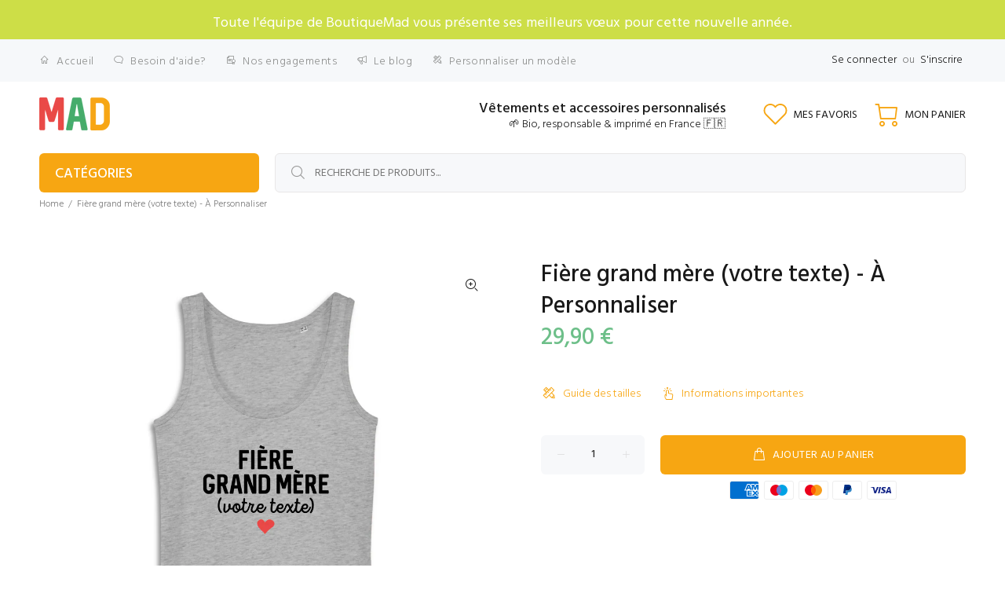

--- FILE ---
content_type: text/html; charset=utf-8
request_url: https://www.boutiquemad.fr/products/fiere-grand-mere-votre-texte-a-personnaliser-7
body_size: 60910
content:
<!doctype html>
<!--[if IE 9]> <html class="ie9 no-js" lang="fr"> <![endif]-->
<!--[if (gt IE 9)|!(IE)]><!--> <html class="no-js" lang="fr"> <!--<![endif]-->
<head>
  <meta name="facebook-domain-verification" content="7hxlyb2x1eu0uwwo9bjzkrg8rhzstc" />
  <meta name="google-site-verification" content="XRVSl3wqZCgCeiy5NNMBdhGV6DMT_wKgl2dk1KkDqRY" />
  <!-- Basic page needs ================================================== -->
  <meta charset="utf-8">
  <!--[if IE]><meta http-equiv="X-UA-Compatible" content="IE=edge,chrome=1"><![endif]-->
  <meta name="viewport" content="width=device-width,initial-scale=1">
  <meta name="theme-color" content="#f7a612">
  <meta name="keywords" content="Shopify Template" />
  <meta name="author" content="p-themes">
  <link rel="canonical" href="https://www.boutiquemad.fr/products/fiere-grand-mere-votre-texte-a-personnaliser-7"><link rel="shortcut icon" href="//www.boutiquemad.fr/cdn/shop/files/favicon2_488fdb19-510f-41fd-bd10-4564f70f803a_32x32.png?v=1619199105" type="image/png"><!-- Title and description ================================================== --><title>Fière grand mère (votre texte) - À Personnaliser
&ndash; Boutiquemad
</title><meta name="description" content="- 100% coton biologique filé et peigné- Bande de propreté intérieur col dans la matière principale- Surpiqûre double étroite en bas de corps- 120 G/M² Mesures en cm XS S M L XL Largeur au torse 37.5 40 43 46 49 Longueur du t-shirt 63 65 67 69 70"><!-- Social meta ================================================== --><!-- /snippets/social-meta-tags.liquid -->




<meta property="og:site_name" content="Boutiquemad">
<meta property="og:url" content="https://www.boutiquemad.fr/products/fiere-grand-mere-votre-texte-a-personnaliser-7">
<meta property="og:title" content="Fière grand mère (votre texte) - À Personnaliser">
<meta property="og:type" content="product">
<meta property="og:description" content="- 100% coton biologique filé et peigné- Bande de propreté intérieur col dans la matière principale- Surpiqûre double étroite en bas de corps- 120 G/M² Mesures en cm XS S M L XL Largeur au torse 37.5 40 43 46 49 Longueur du t-shirt 63 65 67 69 70">

  <meta property="og:price:amount" content="29,90">
  <meta property="og:price:currency" content="EUR">

<meta property="og:image" content="http://www.boutiquemad.fr/cdn/shop/products/2939007-Gris1634138495_1200x1200.png?v=1634209938"><meta property="og:image" content="http://www.boutiquemad.fr/cdn/shop/products/debardeur_e8a31c74-358c-4b47-a3f3-e0ab54a4f75c_1200x1200.jpg?v=1634220200"><meta property="og:image" content="http://www.boutiquemad.fr/cdn/shop/products/2939007-Blanc1634138495_1200x1200.png?v=1634209938">
<meta property="og:image:secure_url" content="https://www.boutiquemad.fr/cdn/shop/products/2939007-Gris1634138495_1200x1200.png?v=1634209938"><meta property="og:image:secure_url" content="https://www.boutiquemad.fr/cdn/shop/products/debardeur_e8a31c74-358c-4b47-a3f3-e0ab54a4f75c_1200x1200.jpg?v=1634220200"><meta property="og:image:secure_url" content="https://www.boutiquemad.fr/cdn/shop/products/2939007-Blanc1634138495_1200x1200.png?v=1634209938">


<meta name="twitter:card" content="summary_large_image">
<meta name="twitter:title" content="Fière grand mère (votre texte) - À Personnaliser">
<meta name="twitter:description" content="- 100% coton biologique filé et peigné- Bande de propreté intérieur col dans la matière principale- Surpiqûre double étroite en bas de corps- 120 G/M² Mesures en cm XS S M L XL Largeur au torse 37.5 40 43 46 49 Longueur du t-shirt 63 65 67 69 70">
<!-- Helpers ================================================== -->

  <!-- CSS ================================================== --><link href="https://fonts.googleapis.com/css?family=Hind:100,200,300,400,500,600,700,800,900" rel="stylesheet" defer>
<link href="//www.boutiquemad.fr/cdn/shop/t/5/assets/theme.css?v=19178179916932424701767460821" rel="stylesheet" type="text/css" media="all" />

<script src="//www.boutiquemad.fr/cdn/shop/t/5/assets/jquery.min.js?v=146653844047132007351687264748" defer="defer"></script><!-- Header hook for plugins ================================================== -->
  <script>window.performance && window.performance.mark && window.performance.mark('shopify.content_for_header.start');</script><meta name="google-site-verification" content="SnaMDLCS_Ix8Qu8ITqGAZEehnybJ37Nx8l1qFQHYdjw">
<meta id="shopify-digital-wallet" name="shopify-digital-wallet" content="/56051663028/digital_wallets/dialog">
<meta name="shopify-checkout-api-token" content="8a1985cfd9601de171bd2b7a251bba70">
<meta id="in-context-paypal-metadata" data-shop-id="56051663028" data-venmo-supported="false" data-environment="production" data-locale="fr_FR" data-paypal-v4="true" data-currency="EUR">
<link rel="alternate" type="application/json+oembed" href="https://www.boutiquemad.fr/products/fiere-grand-mere-votre-texte-a-personnaliser-7.oembed">
<script async="async" src="/checkouts/internal/preloads.js?locale=fr-FR"></script>
<link rel="preconnect" href="https://shop.app" crossorigin="anonymous">
<script async="async" src="https://shop.app/checkouts/internal/preloads.js?locale=fr-FR&shop_id=56051663028" crossorigin="anonymous"></script>
<script id="apple-pay-shop-capabilities" type="application/json">{"shopId":56051663028,"countryCode":"FR","currencyCode":"EUR","merchantCapabilities":["supports3DS"],"merchantId":"gid:\/\/shopify\/Shop\/56051663028","merchantName":"Boutiquemad","requiredBillingContactFields":["postalAddress","email","phone"],"requiredShippingContactFields":["postalAddress","email","phone"],"shippingType":"shipping","supportedNetworks":["visa","masterCard","amex","maestro"],"total":{"type":"pending","label":"Boutiquemad","amount":"1.00"},"shopifyPaymentsEnabled":true,"supportsSubscriptions":true}</script>
<script id="shopify-features" type="application/json">{"accessToken":"8a1985cfd9601de171bd2b7a251bba70","betas":["rich-media-storefront-analytics"],"domain":"www.boutiquemad.fr","predictiveSearch":true,"shopId":56051663028,"locale":"fr"}</script>
<script>var Shopify = Shopify || {};
Shopify.shop = "boutiquemad.myshopify.com";
Shopify.locale = "fr";
Shopify.currency = {"active":"EUR","rate":"1.0"};
Shopify.country = "FR";
Shopify.theme = {"name":"Copie de BackUp (Textbox Script) Do not change it.","id":150265299293,"schema_name":"Wokiee","schema_version":"2.0.3","theme_store_id":null,"role":"main"};
Shopify.theme.handle = "null";
Shopify.theme.style = {"id":null,"handle":null};
Shopify.cdnHost = "www.boutiquemad.fr/cdn";
Shopify.routes = Shopify.routes || {};
Shopify.routes.root = "/";</script>
<script type="module">!function(o){(o.Shopify=o.Shopify||{}).modules=!0}(window);</script>
<script>!function(o){function n(){var o=[];function n(){o.push(Array.prototype.slice.apply(arguments))}return n.q=o,n}var t=o.Shopify=o.Shopify||{};t.loadFeatures=n(),t.autoloadFeatures=n()}(window);</script>
<script>
  window.ShopifyPay = window.ShopifyPay || {};
  window.ShopifyPay.apiHost = "shop.app\/pay";
  window.ShopifyPay.redirectState = null;
</script>
<script id="shop-js-analytics" type="application/json">{"pageType":"product"}</script>
<script defer="defer" async type="module" src="//www.boutiquemad.fr/cdn/shopifycloud/shop-js/modules/v2/client.init-shop-cart-sync_C7zOiP7n.fr.esm.js"></script>
<script defer="defer" async type="module" src="//www.boutiquemad.fr/cdn/shopifycloud/shop-js/modules/v2/chunk.common_CSlijhlg.esm.js"></script>
<script type="module">
  await import("//www.boutiquemad.fr/cdn/shopifycloud/shop-js/modules/v2/client.init-shop-cart-sync_C7zOiP7n.fr.esm.js");
await import("//www.boutiquemad.fr/cdn/shopifycloud/shop-js/modules/v2/chunk.common_CSlijhlg.esm.js");

  window.Shopify.SignInWithShop?.initShopCartSync?.({"fedCMEnabled":true,"windoidEnabled":true});

</script>
<script>
  window.Shopify = window.Shopify || {};
  if (!window.Shopify.featureAssets) window.Shopify.featureAssets = {};
  window.Shopify.featureAssets['shop-js'] = {"shop-cart-sync":["modules/v2/client.shop-cart-sync_BnBFXf0_.fr.esm.js","modules/v2/chunk.common_CSlijhlg.esm.js"],"init-fed-cm":["modules/v2/client.init-fed-cm_CSbHcSLQ.fr.esm.js","modules/v2/chunk.common_CSlijhlg.esm.js"],"shop-button":["modules/v2/client.shop-button_DLUKcBRB.fr.esm.js","modules/v2/chunk.common_CSlijhlg.esm.js"],"shop-cash-offers":["modules/v2/client.shop-cash-offers_Cua9cdqh.fr.esm.js","modules/v2/chunk.common_CSlijhlg.esm.js","modules/v2/chunk.modal_C0-OIa6B.esm.js"],"init-windoid":["modules/v2/client.init-windoid_BO2kqg2i.fr.esm.js","modules/v2/chunk.common_CSlijhlg.esm.js"],"init-shop-email-lookup-coordinator":["modules/v2/client.init-shop-email-lookup-coordinator_DcBZTVqR.fr.esm.js","modules/v2/chunk.common_CSlijhlg.esm.js"],"shop-toast-manager":["modules/v2/client.shop-toast-manager_CqHEw2nM.fr.esm.js","modules/v2/chunk.common_CSlijhlg.esm.js"],"shop-login-button":["modules/v2/client.shop-login-button_BQtEoURe.fr.esm.js","modules/v2/chunk.common_CSlijhlg.esm.js","modules/v2/chunk.modal_C0-OIa6B.esm.js"],"avatar":["modules/v2/client.avatar_BTnouDA3.fr.esm.js"],"pay-button":["modules/v2/client.pay-button_DUwpSVMx.fr.esm.js","modules/v2/chunk.common_CSlijhlg.esm.js"],"init-shop-cart-sync":["modules/v2/client.init-shop-cart-sync_C7zOiP7n.fr.esm.js","modules/v2/chunk.common_CSlijhlg.esm.js"],"init-customer-accounts":["modules/v2/client.init-customer-accounts_B0gbzGDF.fr.esm.js","modules/v2/client.shop-login-button_BQtEoURe.fr.esm.js","modules/v2/chunk.common_CSlijhlg.esm.js","modules/v2/chunk.modal_C0-OIa6B.esm.js"],"init-shop-for-new-customer-accounts":["modules/v2/client.init-shop-for-new-customer-accounts_C1ax6gR3.fr.esm.js","modules/v2/client.shop-login-button_BQtEoURe.fr.esm.js","modules/v2/chunk.common_CSlijhlg.esm.js","modules/v2/chunk.modal_C0-OIa6B.esm.js"],"init-customer-accounts-sign-up":["modules/v2/client.init-customer-accounts-sign-up_Dx4tXqtI.fr.esm.js","modules/v2/client.shop-login-button_BQtEoURe.fr.esm.js","modules/v2/chunk.common_CSlijhlg.esm.js","modules/v2/chunk.modal_C0-OIa6B.esm.js"],"checkout-modal":["modules/v2/client.checkout-modal_BZLk86_8.fr.esm.js","modules/v2/chunk.common_CSlijhlg.esm.js","modules/v2/chunk.modal_C0-OIa6B.esm.js"],"shop-follow-button":["modules/v2/client.shop-follow-button_YGA9KtE6.fr.esm.js","modules/v2/chunk.common_CSlijhlg.esm.js","modules/v2/chunk.modal_C0-OIa6B.esm.js"],"lead-capture":["modules/v2/client.lead-capture_BKsxsIKj.fr.esm.js","modules/v2/chunk.common_CSlijhlg.esm.js","modules/v2/chunk.modal_C0-OIa6B.esm.js"],"shop-login":["modules/v2/client.shop-login_s6dWeBr2.fr.esm.js","modules/v2/chunk.common_CSlijhlg.esm.js","modules/v2/chunk.modal_C0-OIa6B.esm.js"],"payment-terms":["modules/v2/client.payment-terms_CTuGCy7C.fr.esm.js","modules/v2/chunk.common_CSlijhlg.esm.js","modules/v2/chunk.modal_C0-OIa6B.esm.js"]};
</script>
<script>(function() {
  var isLoaded = false;
  function asyncLoad() {
    if (isLoaded) return;
    isLoaded = true;
    var urls = ["https:\/\/easygdpr.b-cdn.net\/v\/1553540745\/gdpr.min.js?shop=boutiquemad.myshopify.com","https:\/\/d1bu6z2uxfnay3.cloudfront.net\/storage\/scripts\/boutiquemad.myshopify.com.20231212062933.scripttag.js?shop=boutiquemad.myshopify.com","https:\/\/cdn.hextom.com\/js\/freeshippingbar.js?shop=boutiquemad.myshopify.com"];
    for (var i = 0; i < urls.length; i++) {
      var s = document.createElement('script');
      s.type = 'text/javascript';
      s.async = true;
      s.src = urls[i];
      var x = document.getElementsByTagName('script')[0];
      x.parentNode.insertBefore(s, x);
    }
  };
  if(window.attachEvent) {
    window.attachEvent('onload', asyncLoad);
  } else {
    window.addEventListener('load', asyncLoad, false);
  }
})();</script>
<script id="__st">var __st={"a":56051663028,"offset":3600,"reqid":"048a814e-caa6-4730-b370-4b8725fd3ddb-1768411192","pageurl":"www.boutiquemad.fr\/products\/fiere-grand-mere-votre-texte-a-personnaliser-7","u":"73186e30060d","p":"product","rtyp":"product","rid":6921714008244};</script>
<script>window.ShopifyPaypalV4VisibilityTracking = true;</script>
<script id="captcha-bootstrap">!function(){'use strict';const t='contact',e='account',n='new_comment',o=[[t,t],['blogs',n],['comments',n],[t,'customer']],c=[[e,'customer_login'],[e,'guest_login'],[e,'recover_customer_password'],[e,'create_customer']],r=t=>t.map((([t,e])=>`form[action*='/${t}']:not([data-nocaptcha='true']) input[name='form_type'][value='${e}']`)).join(','),a=t=>()=>t?[...document.querySelectorAll(t)].map((t=>t.form)):[];function s(){const t=[...o],e=r(t);return a(e)}const i='password',u='form_key',d=['recaptcha-v3-token','g-recaptcha-response','h-captcha-response',i],f=()=>{try{return window.sessionStorage}catch{return}},m='__shopify_v',_=t=>t.elements[u];function p(t,e,n=!1){try{const o=window.sessionStorage,c=JSON.parse(o.getItem(e)),{data:r}=function(t){const{data:e,action:n}=t;return t[m]||n?{data:e,action:n}:{data:t,action:n}}(c);for(const[e,n]of Object.entries(r))t.elements[e]&&(t.elements[e].value=n);n&&o.removeItem(e)}catch(o){console.error('form repopulation failed',{error:o})}}const l='form_type',E='cptcha';function T(t){t.dataset[E]=!0}const w=window,h=w.document,L='Shopify',v='ce_forms',y='captcha';let A=!1;((t,e)=>{const n=(g='f06e6c50-85a8-45c8-87d0-21a2b65856fe',I='https://cdn.shopify.com/shopifycloud/storefront-forms-hcaptcha/ce_storefront_forms_captcha_hcaptcha.v1.5.2.iife.js',D={infoText:'Protégé par hCaptcha',privacyText:'Confidentialité',termsText:'Conditions'},(t,e,n)=>{const o=w[L][v],c=o.bindForm;if(c)return c(t,g,e,D).then(n);var r;o.q.push([[t,g,e,D],n]),r=I,A||(h.body.append(Object.assign(h.createElement('script'),{id:'captcha-provider',async:!0,src:r})),A=!0)});var g,I,D;w[L]=w[L]||{},w[L][v]=w[L][v]||{},w[L][v].q=[],w[L][y]=w[L][y]||{},w[L][y].protect=function(t,e){n(t,void 0,e),T(t)},Object.freeze(w[L][y]),function(t,e,n,w,h,L){const[v,y,A,g]=function(t,e,n){const i=e?o:[],u=t?c:[],d=[...i,...u],f=r(d),m=r(i),_=r(d.filter((([t,e])=>n.includes(e))));return[a(f),a(m),a(_),s()]}(w,h,L),I=t=>{const e=t.target;return e instanceof HTMLFormElement?e:e&&e.form},D=t=>v().includes(t);t.addEventListener('submit',(t=>{const e=I(t);if(!e)return;const n=D(e)&&!e.dataset.hcaptchaBound&&!e.dataset.recaptchaBound,o=_(e),c=g().includes(e)&&(!o||!o.value);(n||c)&&t.preventDefault(),c&&!n&&(function(t){try{if(!f())return;!function(t){const e=f();if(!e)return;const n=_(t);if(!n)return;const o=n.value;o&&e.removeItem(o)}(t);const e=Array.from(Array(32),(()=>Math.random().toString(36)[2])).join('');!function(t,e){_(t)||t.append(Object.assign(document.createElement('input'),{type:'hidden',name:u})),t.elements[u].value=e}(t,e),function(t,e){const n=f();if(!n)return;const o=[...t.querySelectorAll(`input[type='${i}']`)].map((({name:t})=>t)),c=[...d,...o],r={};for(const[a,s]of new FormData(t).entries())c.includes(a)||(r[a]=s);n.setItem(e,JSON.stringify({[m]:1,action:t.action,data:r}))}(t,e)}catch(e){console.error('failed to persist form',e)}}(e),e.submit())}));const S=(t,e)=>{t&&!t.dataset[E]&&(n(t,e.some((e=>e===t))),T(t))};for(const o of['focusin','change'])t.addEventListener(o,(t=>{const e=I(t);D(e)&&S(e,y())}));const B=e.get('form_key'),M=e.get(l),P=B&&M;t.addEventListener('DOMContentLoaded',(()=>{const t=y();if(P)for(const e of t)e.elements[l].value===M&&p(e,B);[...new Set([...A(),...v().filter((t=>'true'===t.dataset.shopifyCaptcha))])].forEach((e=>S(e,t)))}))}(h,new URLSearchParams(w.location.search),n,t,e,['guest_login'])})(!0,!0)}();</script>
<script integrity="sha256-4kQ18oKyAcykRKYeNunJcIwy7WH5gtpwJnB7kiuLZ1E=" data-source-attribution="shopify.loadfeatures" defer="defer" src="//www.boutiquemad.fr/cdn/shopifycloud/storefront/assets/storefront/load_feature-a0a9edcb.js" crossorigin="anonymous"></script>
<script crossorigin="anonymous" defer="defer" src="//www.boutiquemad.fr/cdn/shopifycloud/storefront/assets/shopify_pay/storefront-65b4c6d7.js?v=20250812"></script>
<script data-source-attribution="shopify.dynamic_checkout.dynamic.init">var Shopify=Shopify||{};Shopify.PaymentButton=Shopify.PaymentButton||{isStorefrontPortableWallets:!0,init:function(){window.Shopify.PaymentButton.init=function(){};var t=document.createElement("script");t.src="https://www.boutiquemad.fr/cdn/shopifycloud/portable-wallets/latest/portable-wallets.fr.js",t.type="module",document.head.appendChild(t)}};
</script>
<script data-source-attribution="shopify.dynamic_checkout.buyer_consent">
  function portableWalletsHideBuyerConsent(e){var t=document.getElementById("shopify-buyer-consent"),n=document.getElementById("shopify-subscription-policy-button");t&&n&&(t.classList.add("hidden"),t.setAttribute("aria-hidden","true"),n.removeEventListener("click",e))}function portableWalletsShowBuyerConsent(e){var t=document.getElementById("shopify-buyer-consent"),n=document.getElementById("shopify-subscription-policy-button");t&&n&&(t.classList.remove("hidden"),t.removeAttribute("aria-hidden"),n.addEventListener("click",e))}window.Shopify?.PaymentButton&&(window.Shopify.PaymentButton.hideBuyerConsent=portableWalletsHideBuyerConsent,window.Shopify.PaymentButton.showBuyerConsent=portableWalletsShowBuyerConsent);
</script>
<script data-source-attribution="shopify.dynamic_checkout.cart.bootstrap">document.addEventListener("DOMContentLoaded",(function(){function t(){return document.querySelector("shopify-accelerated-checkout-cart, shopify-accelerated-checkout")}if(t())Shopify.PaymentButton.init();else{new MutationObserver((function(e,n){t()&&(Shopify.PaymentButton.init(),n.disconnect())})).observe(document.body,{childList:!0,subtree:!0})}}));
</script>
<link id="shopify-accelerated-checkout-styles" rel="stylesheet" media="screen" href="https://www.boutiquemad.fr/cdn/shopifycloud/portable-wallets/latest/accelerated-checkout-backwards-compat.css" crossorigin="anonymous">
<style id="shopify-accelerated-checkout-cart">
        #shopify-buyer-consent {
  margin-top: 1em;
  display: inline-block;
  width: 100%;
}

#shopify-buyer-consent.hidden {
  display: none;
}

#shopify-subscription-policy-button {
  background: none;
  border: none;
  padding: 0;
  text-decoration: underline;
  font-size: inherit;
  cursor: pointer;
}

#shopify-subscription-policy-button::before {
  box-shadow: none;
}

      </style>
<script id="sections-script" data-sections="promo-fixed" defer="defer" src="//www.boutiquemad.fr/cdn/shop/t/5/compiled_assets/scripts.js?3273"></script>
<script>window.performance && window.performance.mark && window.performance.mark('shopify.content_for_header.end');</script>
  <!-- /Header hook for plugins ================================================== --><style>
    [data-rating="0.0"]{
      display:none !important;
    }
  </style>

  

  

  
    <script type="text/javascript">
      try {
        window.EasyGdprSettings = "{\"cookie_banner\":true,\"cookie_banner_cookiename\":\"\",\"cookie_banner_settings\":{\"dismiss_button_text\":\"I ❤️ Cookies!\",\"message\":\"Ici, on adore les Cookies! donc on les utilise pour vous garantir une meilleure expérience sur notre site.\",\"banner_text_color\":{},\"button_color\":{\"opacity\":1,\"hexcode\":\"#ffffff\"},\"button_text_color\":{\"hexcode\":\"#de7047\",\"opacity\":1},\"banner_color\":{\"hexcode\":\"#de7047\",\"opacity\":1},\"langmodes\":{\"dismiss_button_text\":\"#custom\",\"message\":\"#custom\"}},\"current_theme\":\"other\",\"custom_button_position\":\"\",\"eg_display\":[\"login\",\"account\"],\"enabled\":false,\"texts\":{}}";
      } catch (error) {}
    </script>
  






  
  <style>[id^="textFieldDiv_"] {
width: 100% !important;
}

[id^="textFieldTextArea_"] {width: 100% !important;
}
  </style>

 
        
        <script src="//cdn.shopify.com/s/files/1/0789/7602/4877/files/otherPagesSpeed.js" type="text/javascript"></script>
      
<!-- BEGIN app block: shopify://apps/lai-product-reviews/blocks/appBlockEmbed/cad3c6c6-329e-4416-ba74-b79359b5b6e1 -->
<script>
    function getUrlParameterExt(sParam) {
        let sPageURL = window.location.search.substring(1);
        let sURLVariables= sPageURL.split('&');
        let sParameterName;
        let i;
        for (i = 0; i < sURLVariables.length; i++) {
            sParameterName = sURLVariables[i].split('=');

            if (sParameterName[0] === sParam) {
                return sParameterName[1] === undefined ? true : decodeURIComponent(reFixParamUrlFromMailExt(sParameterName[1]));
            }
        }
    };
    function reFixParamUrlFromMailExt(value) {
        return value ? value.replace(/\+/g, ' ') : value;
    };
    var scmCustomDataExt= {};
    if(getUrlParameterExt('lai-test') == '1'){
        scmCustomDataExt= {
            'cdn' : 'https://reviews-importer.test',
            'minJs' : false
        }
        var laiScriptTagGlobal =  {
            "url" : "https://reviews-importer.test/js/frontend/version-14/reviews-scripttag.js?version=4"
        };
    }
</script>
<!-- BEGIN app snippet: lang --><script>
    var scmCustomData = (typeof scmCustomData == "undefined" || scmCustomData == null) ? null : scmCustomData;
    var scmLanguage = (typeof scmLanguage == "undefined" || scmLanguage == null) ? `
  {
    "box_reviews": {
      "title_info": "Avis des clients",
      "average_info": "sur 5",
      "before_number": "Basé sur",
      "after_number": " Commentaires",
      "all_reviews": "Tous les avis",
        "highlight_tab": "Avis sur d&#39;autres produits",
      "reviews_tab": "Commentaires"
    },
    "box_write": {
      "title_write": "Écrire une critique",
      "before_star": "Votre note",
      "input_name": "Votre nom",
      "input_email": "Votre e-mail",
      "input_text_area": "Entrez vos commentaires ici",
      "input_photo": "Ajouter une photo",
      "button_write": "Poster le commentaire",
      "write_cancel": "Annuler",
      "message_error_character": "Veuillez remplacer le caractère &#39;&lt;,&gt;&#39; par le caractère équivalent",
      "message_error_file_upload": "Veuillez télécharger un fichier inférieur à 4 Mo.",
      "message_error_video_upload": "Veuillez télécharger un fichier vidéo de moins de 50 Mo",
      "message_error_type_media_upload": "Ne prend pas en charge ce fichier.",
      "message_success": "Merci!",
      "message_fail": "Soumis sans succès !",
       "purchase_to_leave_reviews": "Veuillez effectuer un achat par cette adresse e-mail pour nous laisser des commentaires.",
      "log_in_to_leave_reviews": "Veuillez vous connecter à un compte pour nous laisser des avis.",
      "purchase_to_a_specific_product": "Veuillez effectuer un achat pour ce produit par cette adresse e-mail pour nous laisser des commentaires."
    },
    "reviews_list": {
      "view_product": "Voir le produit",
      "read_more": "En savoir plus",
      "helpful": "Translation missing: fr.smart_aliexpress_review.reviews_list.helpful",
      "reply": "a répondu",
      "button_load_more": "Charger plus",
      "purchased": "Acheté"
    },
    "sort_box" : {
        "reviews": "Trier les avis",
        "content": "Trier par contenu",
        "pictures": "Trier par photo",
        "date": "Trier par date",
        "rating": "Trier par tarif"
    },
    "empty_page" : {
        "title": "Avis des clients",
        "des": "Ce produit n&#39;a pas d&#39;avis. Soyez le premier à l&#39;évaluer"
    },
    "thank_you" : {
        "title": "Votre avis a été soumis!",
        "des": "Ce message se fermera automatiquement dans 8 secondes."
    },
    "discount": {
      "title": "Utilisez le code de réduction suivant pour {{discount_value}} sur votre prochain achat",
      "des": "Nous l&#39;enverrons également par e-mail",
      "action": "Continuer",
      "badge": "Bénéficiez d&#39;une réduction de {{discount_value}}",
      "coupon_waiting_message": "Merci d&#39;avoir évalué notre produit. Le code de réduction sera envoyé à votre adresse e-mail une fois l&#39;examen approuvé.",
      "photo": "Téléchargez des critiques de photos pour obtenir {{discount_value}} de réduction instantanément !"
    },
    "qa": {
        "qaAnswerField": "Votre Réponse",
        "qaQuestionField": "Ta question",
        "qaTitle": "Des questions",
        "qaFormTitle": "poser une question",
        "qaQuestionTitle": "Question:",
        "qaAnswerTitle": "Répondre:",
        "qaStoreOwnerBadge": "Propriétaire du magasin",
        "qaPastBuyerBadge": "Ancien client",
        "qaSuccessMessage": "Merci!",
        "qaFailMessage": "Soumis sans succès !",
        "qaAskQuestionBtn": "poser une question",
        "qaSubmitQuestionBtn": "Soumettre une question",
        "qaSubmitAnswerBtn": "Soumettre la réponse",
        "qaReplyBtn": "Répondre",
        "qaLoadMoreAnswerBtn": "Voir plus de réponses"
    }
  }` : scmLanguage;
</script><!-- END app snippet -->
<!-- BEGIN app snippet: appBlockEmbedVersion14 --><meta id="scm-reviews-shopSetting" data-shop='{"hasCssCustom":false,"starColor":"#EBAA3F","starStyle":"star","textPrimary":"#1f2021","textSecondary":"#a3a3a3","font":"Poppins","width":"1140px","reviewBg":"#ffffff","sort":"date","jsonLd":true,"itemPerLoad":5,"showVote":false,"voteColor":"#FF9C00","header_headerQuickLayout":"default-2","header_showStatistic":true,"header_avgRatingShape":"square","header_avgRatingColor":"#EBAA3F","header_starArrange":"vertical","header_writeReviewBtnShape":"square","header_writeReviewBtnColor":"#EBAA3F","header_writeReviewBtnTextColor":"#ffffff","header_submitBtnShape":"square","header_submitBtnColor":"#EBAA3F","header_submitBtnTextColor":"#ffffff","header_reviewForm":false,"header_reviewFormat":"toggle","body_customerName":"full","body_customerAvatarShape":"round","body_customerAvatarDisplay":"text","body_verifyBadge":true,"body_verifyBadgeColor":"#1f2021","body_showFlag":true,"body_flag":"retangle","body_layout":"grid","body_bodyQuickLayout":"default-2","body_reviewPhoto":true,"body_date":false,"body_dateFormat":"MM-dd-yyyy","body_contentAlign":"left","body_bgReview":"#ffffff","lazyLoad":false,"isLimitContent":false,"limitContentCharacters":500,"highlightTabEnabled":false,"paginationType":"load-more","show_2_widget":true,"custom":false,"twoColumnsOnMobile":true,"hiddenNoneReviews":false,"useAutoRTL":true,"starRating_color":"#EBAA3F","starRating_SingularReview":"{{n}} review","starRating_PluralReview":"{{n}} reviews","starRating_EmptyReview":"No review","starRating_showText":false,"starRating_hideIfNoReviews":true,"showHiddenStar":"1","popSetting":{"state":false,"source":[],"clickType":"product","clickValue":"","rating":5,"photo":false,"content":false,"initialDelay":10,"delayBetween":10,"displayTime":5,"maxPopups":5,"repeatAfter":10,"pages":[],"position":"bottom-left","format":"horizontal","backgroundType":"solid","backgroundValue":"#5b69c3","starColor":"#fc9d01","showDate":true,"textFont":"Nunito Sans","textColor":"#ffffff","hideMobile":false},"popEnabled":false,"homepage_type":"default-2","homepage_layout":"grid","homepage_slider":false,"homepage_desktopItems":3,"homepage_smallDesktopItems":3,"homepage_tabletItems":2,"homepage_mobileItems":1,"homepage_autoSlider":false,"homepage_delaySlider":2000,"showSubmitImage":true,"checkSortReview":true,"canUseReviewPerLoad":true,"videosPerReview":false,"videoEnabled":false,"shopPlan":{"grid":true,"testimonial":false,"gallery":false,"cardCarousel":true,"highlight":false,"pop":true},"discountEnabled":false,"discountValue":"15%","loginRequireEnabled":false,"orderRequireEnabled":false,"orderProductRequireEnabled":false,"version":241,"minJs":true,"versionLiquid":"14","hostServer":"https:\/\/store.laireviews.com","hostLoadMore":"https:\/\/store.laireviews.com","host":"https:\/\/d1bu6z2uxfnay3.cloudfront.net","versionUpdate":"20241004133425","last_updated":false,"maxUploadFileSize":2,"showWatermark":false,"widgets":{"grid":{"layout":"default-2","itemPerLoadLayout":10,"source":"homePage"},"cardCarousel":{"layout":"default-2","source":"homePage","delay":2000,"auto_run":false},"testimonial":{"source":"homePage","delay":2000,"auto_run":false},"gallery":{"source":"happyPage"}},"groups":{"homePage":{"default":false,"includePhoto":false,"includeContent":false,"enabled":true},"happyPage":{"default":true,"includePhoto":false,"includeContent":false,"enabled":true},"highlightProductPage":{"default":true,"includePhoto":false,"includeContent":false,"enabled":false}},"customForms":[]}' data-qa-setting='{"qaEnabled":false,"qaIsOnlyShopCanAnswer":false,"qaStoreOwnerName":"Store owner","qaAnswersPerLoad":3,"qaQuestionsPerLoad":3,"qaAnswerCardBgColor":"#f6f6f6","qaPastBuyerBadgeColor":"#333333","qaStoreOwnerBadgeColor":"#8","qaAnswerCardLeftBorderColor":"#e5e5e5","qaAnswerCardLeftBorderWidth":"5px"}'>
<script>
    var dataShop=[];
    
        dataShop[`languages`]= `{"fr":{"locale":"fr","value":{"smartify_reviews_app_text":{"sort_box":{"date":"Trier par date","content":"Trier par contenu","reviews":"Trier les avis","pictures":"Trier par photo","rating":"Trier par tarif"},"box_write":{"input_name":"Votre nom","before_star":"Votre note","input_email":"Votre e-mail","input_photo":"Ajouter une photo","title_write":"Écrire une critique","button_write":"Poster le commentaire","message_fail":"Soumis sans succès !","write_cancel":"Annuler","input_text_area":"Entrez vos commentaires ici","message_success":"Merci!","message_error_character":"Veuillez remplacer le caractère '\u003c,\u003e' par le caractère équivalent","message_error_file_upload":"Veuillez télécharger un fichier inférieur à 4 Mo.","message_error_video_upload":"Veuillez télécharger un fichier vidéo de moins de 50 Mo","message_error_type_media_upload":"Ne prend pas en charge ce fichier.","purchase_to_leave_reviews":"Veuillez effectuer un achat par cette adresse e-mail pour nous laisser des commentaires.","log_in_to_leave_reviews":"Veuillez vous connecter à un compte pour nous laisser des avis.","purchase_to_a_specific_product":"Veuillez effectuer un achat pour ce produit par cette adresse e-mail pour nous laisser des commentaires."},"thank_you":{"des":"Ce message se fermera automatiquement dans 8 secondes.","title":"Votre avis a été soumis!"},"empty_page":{"des":"Ce produit n'a pas d'avis. Soyez le premier à l'évaluer","title":"Avis des clients"},"box_reviews":{"title_info":"Avis des clients","all_reviews":"Tous les avis","after_number":"Commentaires","average_info":"sur 5","before_number":"Basé sur","highlight_tab":"Avis sur d'autres produits","reviews_tab":"Commentaires"},"reviews_list":{"reply":"a répondu","read_more":"En savoir plus","view_product":"Voir le produit","button_load_more":"Charger plus","purchased":"Acheté"},"discount":{"action":"Continuer","badge":"Bénéficiez d'une réduction de {{discount_value}}","des":"Nous l'enverrons également par e-mail","photo":"Téléchargez des critiques de photos pour obtenir {{discount_value}} de réduction instantanément !","title":"Utilisez le code de réduction suivant pour {{discount_value}} sur votre prochain achat","coupon_waiting_message":"Merci d'avoir évalué notre produit. Le code de réduction sera envoyé à votre adresse e-mail une fois l'examen approuvé."},"qa":{"qaAnswerField":"Your answer","qaQuestionField":"Your question","qaTitle":"Questions","qaFormTitle":"Ask a question","qaQuestionTitle":"Question:","qaAnswerTitle":"Answer:","qaStoreOwnerBadge":"Store owner","qaPastBuyerBadge":"Past customer","qaSuccessMessage":"Thank you!","qaFailMessage":"Submitted unsuccessfully!","qaAskQuestionBtn":"Ask a question","qaSubmitQuestionBtn":"Submit question","qaSubmitAnswerBtn":"Submit answer","qaReplyBtn":"Reply","qaLoadMoreAnswerBtn":"See more answers"}}},"active":true}}`;
    
        dataShop[`qaSetting`]= `{"qaEnabled":false,"qaIsOnlyShopCanAnswer":false,"qaStoreOwnerName":"Store owner","qaAnswersPerLoad":3,"qaQuestionsPerLoad":3,"qaAnswerCardBgColor":"#f6f6f6","qaPastBuyerBadgeColor":"#333333","qaStoreOwnerBadgeColor":"#8","qaAnswerCardLeftBorderColor":"#e5e5e5","qaAnswerCardLeftBorderWidth":"5px"}`;
    
        dataShop[`reviews_happyPage`]= `"[base64]"`;
    
        dataShop[`reviews_homePage`]= `"[base64]"`;
    
        dataShop[`shop_info_setting`]= `{"hasCssCustom":false,"starColor":"#EBAA3F","starStyle":"star","textPrimary":"#1f2021","textSecondary":"#a3a3a3","font":"Poppins","width":"1140px","reviewBg":"#ffffff","sort":"date","jsonLd":true,"itemPerLoad":5,"showVote":false,"voteColor":"#FF9C00","header_headerQuickLayout":"default-2","header_showStatistic":true,"header_avgRatingShape":"square","header_avgRatingColor":"#EBAA3F","header_starArrange":"vertical","header_writeReviewBtnShape":"square","header_writeReviewBtnColor":"#EBAA3F","header_writeReviewBtnTextColor":"#ffffff","header_submitBtnShape":"square","header_submitBtnColor":"#EBAA3F","header_submitBtnTextColor":"#ffffff","header_reviewForm":false,"header_reviewFormat":"toggle","body_customerName":"full","body_customerAvatarShape":"round","body_customerAvatarDisplay":"text","body_verifyBadge":true,"body_verifyBadgeColor":"#1f2021","body_showFlag":true,"body_flag":"retangle","body_layout":"grid","body_bodyQuickLayout":"default-2","body_reviewPhoto":true,"body_date":false,"body_dateFormat":"MM-dd-yyyy","body_contentAlign":"left","body_bgReview":"#ffffff","lazyLoad":false,"isLimitContent":false,"limitContentCharacters":500,"highlightTabEnabled":false,"paginationType":"load-more","show_2_widget":true,"custom":false,"twoColumnsOnMobile":true,"hiddenNoneReviews":false,"useAutoRTL":true,"starRating_color":"#EBAA3F","starRating_SingularReview":"{{n}} review","starRating_PluralReview":"{{n}} reviews","starRating_EmptyReview":"No review","starRating_showText":false,"starRating_hideIfNoReviews":true,"showHiddenStar":"1","popSetting":{"state":false,"source":[],"clickType":"product","clickValue":"","rating":5,"photo":false,"content":false,"initialDelay":10,"delayBetween":10,"displayTime":5,"maxPopups":5,"repeatAfter":10,"pages":[],"position":"bottom-left","format":"horizontal","backgroundType":"solid","backgroundValue":"#5b69c3","starColor":"#fc9d01","showDate":true,"textFont":"Nunito Sans","textColor":"#ffffff","hideMobile":false},"popEnabled":false,"homepage_type":"default-2","homepage_layout":"grid","homepage_slider":false,"homepage_desktopItems":3,"homepage_smallDesktopItems":3,"homepage_tabletItems":2,"homepage_mobileItems":1,"homepage_autoSlider":false,"homepage_delaySlider":2000,"showSubmitImage":true,"checkSortReview":true,"canUseReviewPerLoad":true,"videosPerReview":false,"videoEnabled":false,"shopPlan":{"grid":true,"testimonial":false,"gallery":false,"cardCarousel":true,"highlight":false,"pop":true},"discountEnabled":false,"discountValue":"15%","loginRequireEnabled":false,"orderRequireEnabled":false,"orderProductRequireEnabled":false,"version":241,"minJs":true,"versionLiquid":"14","hostServer":"https:\/\/store.laireviews.com","hostLoadMore":"https:\/\/store.laireviews.com","host":"https:\/\/d1bu6z2uxfnay3.cloudfront.net","versionUpdate":"20241004133425","last_updated":false,"maxUploadFileSize":2,"showWatermark":false,"widgets":{"grid":{"layout":"default-2","itemPerLoadLayout":10,"source":"homePage"},"cardCarousel":{"layout":"default-2","source":"homePage","delay":2000,"auto_run":false},"testimonial":{"source":"homePage","delay":2000,"auto_run":false},"gallery":{"source":"happyPage"}},"groups":{"homePage":{"default":false,"includePhoto":false,"includeContent":false,"enabled":true},"happyPage":{"default":true,"includePhoto":false,"includeContent":false,"enabled":true},"highlightProductPage":{"default":true,"includePhoto":false,"includeContent":false,"enabled":false}},"customForms":[]}`;
    
    dataShop['customer']={
        "email" : "",
        "name"  : "",
        "order" : ""
    };
    dataShop['orders']= {};
    
    
    var scmCustomData = (typeof scmCustomData == "undefined" || scmCustomData == null) ? {} : scmCustomData;
    var dataShopFromLiquidLAI = (typeof dataShopFromLiquidLAI == "undefined" || dataShopFromLiquidLAI == null) ? {} : dataShopFromLiquidLAI;
    dataShopFromLiquidLAI= {
        "infoShop" : `{"hasCssCustom":false,"starColor":"#EBAA3F","starStyle":"star","textPrimary":"#1f2021","textSecondary":"#a3a3a3","font":"Poppins","width":"1140px","reviewBg":"#ffffff","sort":"date","jsonLd":true,"itemPerLoad":5,"showVote":false,"voteColor":"#FF9C00","header_headerQuickLayout":"default-2","header_showStatistic":true,"header_avgRatingShape":"square","header_avgRatingColor":"#EBAA3F","header_starArrange":"vertical","header_writeReviewBtnShape":"square","header_writeReviewBtnColor":"#EBAA3F","header_writeReviewBtnTextColor":"#ffffff","header_submitBtnShape":"square","header_submitBtnColor":"#EBAA3F","header_submitBtnTextColor":"#ffffff","header_reviewForm":false,"header_reviewFormat":"toggle","body_customerName":"full","body_customerAvatarShape":"round","body_customerAvatarDisplay":"text","body_verifyBadge":true,"body_verifyBadgeColor":"#1f2021","body_showFlag":true,"body_flag":"retangle","body_layout":"grid","body_bodyQuickLayout":"default-2","body_reviewPhoto":true,"body_date":false,"body_dateFormat":"MM-dd-yyyy","body_contentAlign":"left","body_bgReview":"#ffffff","lazyLoad":false,"isLimitContent":false,"limitContentCharacters":500,"highlightTabEnabled":false,"paginationType":"load-more","show_2_widget":true,"custom":false,"twoColumnsOnMobile":true,"hiddenNoneReviews":false,"useAutoRTL":true,"starRating_color":"#EBAA3F","starRating_SingularReview":"{{n}} review","starRating_PluralReview":"{{n}} reviews","starRating_EmptyReview":"No review","starRating_showText":false,"starRating_hideIfNoReviews":true,"showHiddenStar":"1","popSetting":{"state":false,"source":[],"clickType":"product","clickValue":"","rating":5,"photo":false,"content":false,"initialDelay":10,"delayBetween":10,"displayTime":5,"maxPopups":5,"repeatAfter":10,"pages":[],"position":"bottom-left","format":"horizontal","backgroundType":"solid","backgroundValue":"#5b69c3","starColor":"#fc9d01","showDate":true,"textFont":"Nunito Sans","textColor":"#ffffff","hideMobile":false},"popEnabled":false,"homepage_type":"default-2","homepage_layout":"grid","homepage_slider":false,"homepage_desktopItems":3,"homepage_smallDesktopItems":3,"homepage_tabletItems":2,"homepage_mobileItems":1,"homepage_autoSlider":false,"homepage_delaySlider":2000,"showSubmitImage":true,"checkSortReview":true,"canUseReviewPerLoad":true,"videosPerReview":false,"videoEnabled":false,"shopPlan":{"grid":true,"testimonial":false,"gallery":false,"cardCarousel":true,"highlight":false,"pop":true},"discountEnabled":false,"discountValue":"15%","loginRequireEnabled":false,"orderRequireEnabled":false,"orderProductRequireEnabled":false,"version":241,"minJs":true,"versionLiquid":"14","hostServer":"https:\/\/store.laireviews.com","hostLoadMore":"https:\/\/store.laireviews.com","host":"https:\/\/d1bu6z2uxfnay3.cloudfront.net","versionUpdate":"20241004133425","last_updated":false,"maxUploadFileSize":2,"showWatermark":false,"widgets":{"grid":{"layout":"default-2","itemPerLoadLayout":10,"source":"homePage"},"cardCarousel":{"layout":"default-2","source":"homePage","delay":2000,"auto_run":false},"testimonial":{"source":"homePage","delay":2000,"auto_run":false},"gallery":{"source":"happyPage"}},"groups":{"homePage":{"default":false,"includePhoto":false,"includeContent":false,"enabled":true},"happyPage":{"default":true,"includePhoto":false,"includeContent":false,"enabled":true},"highlightProductPage":{"default":true,"includePhoto":false,"includeContent":false,"enabled":false}},"customForms":[]}`,
        "shopDomain" : `www.boutiquemad.fr`,
        'templateCurrent' : 'product',
        "shopName" : `boutiquemad`,
        "templatePage" : 'product',
        "productMainId" : '6921714008244',
        "productMainInfo" : {},
        "tabReviews": '',
        "scmCustomData" : JSON.stringify(scmCustomData),
        "scmAccount" : {
            "email" : "",
            "name"  : "",
            "order" : ""
        },
        'current_language' : {
            'shop_locale' : {
                'locale' : "en"
            }
        },
        'dataShop' : dataShop
    }
    dataShopFromLiquidLAI['languages']= {"fr":{"locale":"fr","value":{"smartify_reviews_app_text":{"sort_box":{"date":"Trier par date","content":"Trier par contenu","reviews":"Trier les avis","pictures":"Trier par photo","rating":"Trier par tarif"},"box_write":{"input_name":"Votre nom","before_star":"Votre note","input_email":"Votre e-mail","input_photo":"Ajouter une photo","title_write":"Écrire une critique","button_write":"Poster le commentaire","message_fail":"Soumis sans succès !","write_cancel":"Annuler","input_text_area":"Entrez vos commentaires ici","message_success":"Merci!","message_error_character":"Veuillez remplacer le caractère '\u003c,\u003e' par le caractère équivalent","message_error_file_upload":"Veuillez télécharger un fichier inférieur à 4 Mo.","message_error_video_upload":"Veuillez télécharger un fichier vidéo de moins de 50 Mo","message_error_type_media_upload":"Ne prend pas en charge ce fichier.","purchase_to_leave_reviews":"Veuillez effectuer un achat par cette adresse e-mail pour nous laisser des commentaires.","log_in_to_leave_reviews":"Veuillez vous connecter à un compte pour nous laisser des avis.","purchase_to_a_specific_product":"Veuillez effectuer un achat pour ce produit par cette adresse e-mail pour nous laisser des commentaires."},"thank_you":{"des":"Ce message se fermera automatiquement dans 8 secondes.","title":"Votre avis a été soumis!"},"empty_page":{"des":"Ce produit n'a pas d'avis. Soyez le premier à l'évaluer","title":"Avis des clients"},"box_reviews":{"title_info":"Avis des clients","all_reviews":"Tous les avis","after_number":"Commentaires","average_info":"sur 5","before_number":"Basé sur","highlight_tab":"Avis sur d'autres produits","reviews_tab":"Commentaires"},"reviews_list":{"reply":"a répondu","read_more":"En savoir plus","view_product":"Voir le produit","button_load_more":"Charger plus","purchased":"Acheté"},"discount":{"action":"Continuer","badge":"Bénéficiez d'une réduction de {{discount_value}}","des":"Nous l'enverrons également par e-mail","photo":"Téléchargez des critiques de photos pour obtenir {{discount_value}} de réduction instantanément !","title":"Utilisez le code de réduction suivant pour {{discount_value}} sur votre prochain achat","coupon_waiting_message":"Merci d'avoir évalué notre produit. Le code de réduction sera envoyé à votre adresse e-mail une fois l'examen approuvé."},"qa":{"qaAnswerField":"Your answer","qaQuestionField":"Your question","qaTitle":"Questions","qaFormTitle":"Ask a question","qaQuestionTitle":"Question:","qaAnswerTitle":"Answer:","qaStoreOwnerBadge":"Store owner","qaPastBuyerBadge":"Past customer","qaSuccessMessage":"Thank you!","qaFailMessage":"Submitted unsuccessfully!","qaAskQuestionBtn":"Ask a question","qaSubmitQuestionBtn":"Submit question","qaSubmitAnswerBtn":"Submit answer","qaReplyBtn":"Reply","qaLoadMoreAnswerBtn":"See more answers"}}},"active":true}};
    dataShopFromLiquidLAI['current_language']= {"shop_locale":{"locale":"fr","enabled":true,"primary":true,"published":true}};
    dataShopFromLiquidLAI.productMainInfo['product']= {"id":6921714008244,"title":"Fière grand mère (votre texte) - À Personnaliser","handle":"fiere-grand-mere-votre-texte-a-personnaliser-7","description":"\u003cp\u003e- 100% coton biologique filé et peigné\u003cbr\u003e- Bande de propreté intérieur col dans la matière principale\u003cbr\u003e- Surpiqûre double étroite en bas de corps\u003cbr\u003e- 120 G\/M²\u003c\/p\u003e\n\u003cul\u003e\u003c\/ul\u003e\n\u003cstyle type=\"text\/css\"\u003e\u003c!--\nth {\n text-align: center;\n vertical-align: middle;\n}\n\ntd {\n text-align: center;\n vertical-align: middle;\n}\n.tg {border-collapse:collapse;border-spacing:0;}\n.tg td{font-size:14px;padding:10px 5px;border-style:solid;border-width:1px;overflow:hidden;word-break:normal;border-color:black;}\n.tg th{font-size:14px;font-weight:normal;padding:10px 5px;border-style:solid;border-width:1px;overflow:hidden;word-break:normal;border-color:black;}\n--\u003e\u003c\/style\u003e\n\u003ctable class=\"tg\" style=\"display: none;\"\u003e\n\u003ctbody\u003e\n\u003ctr\u003e\n\u003cth class=\"tg-us36\"\u003e\u003cspan\u003eMesures en cm\u003c\/span\u003e\u003c\/th\u003e\n\u003cth class=\"tg-yw4l\"\u003eXS\u003c\/th\u003e\n\u003cth class=\"tg-yw4l\"\u003eS\u003c\/th\u003e\n\u003cth class=\"tg-yw4l\"\u003eM\u003c\/th\u003e\n\u003cth class=\"tg-yw4l\"\u003eL\u003c\/th\u003e\n\u003cth class=\"tg-yw4l\"\u003eXL\u003c\/th\u003e\n\u003c\/tr\u003e\n\u003ctr\u003e\n\u003ctd class=\"tg-yw4l\"\u003e\u003cspan\u003eLargeur au torse\u003c\/span\u003e\u003c\/td\u003e\n\u003ctd class=\"tg-yw4l\"\u003e37.5\u003c\/td\u003e\n\u003ctd class=\"tg-yw4l\"\u003e40\u003c\/td\u003e\n\u003ctd class=\"tg-yw4l\"\u003e43\u003c\/td\u003e\n\u003ctd class=\"tg-yw4l\"\u003e46\u003c\/td\u003e\n\u003ctd class=\"tg-yw4l\"\u003e49\u003c\/td\u003e\n\u003c\/tr\u003e\n\u003ctr\u003e\n\u003ctd class=\"tg-yw4l\"\u003e\u003cspan\u003eLongueur du t-shirt\u003c\/span\u003e\u003c\/td\u003e\n\u003ctd class=\"tg-yw4l\"\u003e63\u003c\/td\u003e\n\u003ctd class=\"tg-yw4l\"\u003e65\u003c\/td\u003e\n\u003ctd class=\"tg-yw4l\"\u003e67\u003c\/td\u003e\n\u003ctd class=\"tg-yw4l\"\u003e69\u003c\/td\u003e\n\u003ctd class=\"tg-yw4l\"\u003e70\u003c\/td\u003e\n\u003c\/tr\u003e\n\u003c\/tbody\u003e\n\u003c\/table\u003e","published_at":"2021-10-14T13:12:08+02:00","created_at":"2021-10-14T13:12:17+02:00","vendor":"T-Pop","type":"Deb Femme Stanley - Dreamer - DTG","tags":["Débardeur femme","Edit","Femme"],"price":2990,"price_min":2990,"price_max":2990,"available":true,"price_varies":false,"compare_at_price":null,"compare_at_price_min":0,"compare_at_price_max":0,"compare_at_price_varies":false,"variants":[{"id":40810750771380,"title":"XS \/ Gris","option1":"XS","option2":"Gris","option3":null,"sku":"TPO-DEB-STA-DREA-F-GRI-XS","requires_shipping":true,"taxable":true,"featured_image":{"id":30924588023988,"product_id":6921714008244,"position":2,"created_at":"2021-10-14T16:03:19+02:00","updated_at":"2021-10-14T16:03:20+02:00","alt":"Fière grand mère (votre texte) - À Personnaliser - XS Gris","width":2000,"height":2000,"src":"\/\/www.boutiquemad.fr\/cdn\/shop\/products\/debardeur_e8a31c74-358c-4b47-a3f3-e0ab54a4f75c.jpg?v=1634220200","variant_ids":[40810750771380]},"available":true,"name":"Fière grand mère (votre texte) - À Personnaliser - XS \/ Gris","public_title":"XS \/ Gris","options":["XS","Gris"],"price":2990,"weight":200,"compare_at_price":null,"inventory_management":null,"barcode":null,"featured_media":{"alt":"Fière grand mère (votre texte) - À Personnaliser - XS Gris","id":23334055149748,"position":2,"preview_image":{"aspect_ratio":1.0,"height":2000,"width":2000,"src":"\/\/www.boutiquemad.fr\/cdn\/shop\/products\/debardeur_e8a31c74-358c-4b47-a3f3-e0ab54a4f75c.jpg?v=1634220200"}},"requires_selling_plan":false,"selling_plan_allocations":[]},{"id":40810750705844,"title":"XS \/ Blanc","option1":"XS","option2":"Blanc","option3":null,"sku":"TPO-DEB-STA-DREA-F-BLA-XS","requires_shipping":true,"taxable":true,"featured_image":{"id":30922632954036,"product_id":6921714008244,"position":3,"created_at":"2021-10-14T13:12:18+02:00","updated_at":"2021-10-14T13:12:18+02:00","alt":"Fière grand mère (votre texte) - À Personnaliser - Blanc","width":2000,"height":2000,"src":"\/\/www.boutiquemad.fr\/cdn\/shop\/products\/2939007-Blanc1634138495.png?v=1634209938","variant_ids":[40810750705844,40810750902452,40810751099060,40810751295668,40810751492276]},"available":true,"name":"Fière grand mère (votre texte) - À Personnaliser - XS \/ Blanc","public_title":"XS \/ Blanc","options":["XS","Blanc"],"price":2990,"weight":200,"compare_at_price":null,"inventory_management":null,"barcode":null,"featured_media":{"alt":"Fière grand mère (votre texte) - À Personnaliser - Blanc","id":23332064755892,"position":3,"preview_image":{"aspect_ratio":1.0,"height":2000,"width":2000,"src":"\/\/www.boutiquemad.fr\/cdn\/shop\/products\/2939007-Blanc1634138495.png?v=1634209938"}},"requires_selling_plan":false,"selling_plan_allocations":[]},{"id":40810750738612,"title":"XS \/ Rose","option1":"XS","option2":"Rose","option3":null,"sku":"TPO-DEB-STA-DREA-F-ROS-XS","requires_shipping":true,"taxable":true,"featured_image":{"id":30922632986804,"product_id":6921714008244,"position":4,"created_at":"2021-10-14T13:12:18+02:00","updated_at":"2021-10-14T13:12:18+02:00","alt":"Fière grand mère (votre texte) - À Personnaliser - Rose","width":2000,"height":2000,"src":"\/\/www.boutiquemad.fr\/cdn\/shop\/products\/2939007-Rose1634138495.png?v=1634209938","variant_ids":[40810750738612,40810750935220,40810751131828,40810751328436,40810751525044]},"available":true,"name":"Fière grand mère (votre texte) - À Personnaliser - XS \/ Rose","public_title":"XS \/ Rose","options":["XS","Rose"],"price":2990,"weight":200,"compare_at_price":null,"inventory_management":null,"barcode":null,"featured_media":{"alt":"Fière grand mère (votre texte) - À Personnaliser - Rose","id":23332064788660,"position":4,"preview_image":{"aspect_ratio":1.0,"height":2000,"width":2000,"src":"\/\/www.boutiquemad.fr\/cdn\/shop\/products\/2939007-Rose1634138495.png?v=1634209938"}},"requires_selling_plan":false,"selling_plan_allocations":[]},{"id":40810750804148,"title":"XS \/ Noir","option1":"XS","option2":"Noir","option3":null,"sku":"TPO-DEB-STA-DREA-F-NOI-XS","requires_shipping":true,"taxable":true,"featured_image":{"id":30922633052340,"product_id":6921714008244,"position":5,"created_at":"2021-10-14T13:12:18+02:00","updated_at":"2021-10-14T13:12:18+02:00","alt":"Fière grand mère (votre texte) - À Personnaliser - Noir","width":2000,"height":2000,"src":"\/\/www.boutiquemad.fr\/cdn\/shop\/products\/2939007-Noir1634138495.png?v=1634209938","variant_ids":[40810750804148,40810751000756,40810751197364,40810751393972,40810751590580]},"available":true,"name":"Fière grand mère (votre texte) - À Personnaliser - XS \/ Noir","public_title":"XS \/ Noir","options":["XS","Noir"],"price":2990,"weight":200,"compare_at_price":null,"inventory_management":null,"barcode":null,"featured_media":{"alt":"Fière grand mère (votre texte) - À Personnaliser - Noir","id":23332064854196,"position":5,"preview_image":{"aspect_ratio":1.0,"height":2000,"width":2000,"src":"\/\/www.boutiquemad.fr\/cdn\/shop\/products\/2939007-Noir1634138495.png?v=1634209938"}},"requires_selling_plan":false,"selling_plan_allocations":[]},{"id":40810750869684,"title":"XS \/ Bordeaux","option1":"XS","option2":"Bordeaux","option3":null,"sku":"TPO-DEB-STA-DREA-F-BOR-XS","requires_shipping":true,"taxable":true,"featured_image":{"id":30922633117876,"product_id":6921714008244,"position":6,"created_at":"2021-10-14T13:12:18+02:00","updated_at":"2021-10-14T13:12:18+02:00","alt":"Fière grand mère (votre texte) - À Personnaliser - Bordeaux","width":2000,"height":2000,"src":"\/\/www.boutiquemad.fr\/cdn\/shop\/products\/2939007-Bordeaux1634138495.png?v=1634209938","variant_ids":[40810750869684,40810751066292,40810751262900,40810751459508,40810751656116]},"available":true,"name":"Fière grand mère (votre texte) - À Personnaliser - XS \/ Bordeaux","public_title":"XS \/ Bordeaux","options":["XS","Bordeaux"],"price":2990,"weight":200,"compare_at_price":null,"inventory_management":null,"barcode":null,"featured_media":{"alt":"Fière grand mère (votre texte) - À Personnaliser - Bordeaux","id":23332064919732,"position":6,"preview_image":{"aspect_ratio":1.0,"height":2000,"width":2000,"src":"\/\/www.boutiquemad.fr\/cdn\/shop\/products\/2939007-Bordeaux1634138495.png?v=1634209938"}},"requires_selling_plan":false,"selling_plan_allocations":[]},{"id":40810750967988,"title":"S \/ Gris","option1":"S","option2":"Gris","option3":null,"sku":"TPO-DEB-STA-DREA-F-GRI-S","requires_shipping":true,"taxable":true,"featured_image":{"id":30922633019572,"product_id":6921714008244,"position":1,"created_at":"2021-10-14T13:12:18+02:00","updated_at":"2021-10-14T13:12:18+02:00","alt":"Fière grand mère (votre texte) - À Personnaliser - Gris","width":2000,"height":2000,"src":"\/\/www.boutiquemad.fr\/cdn\/shop\/products\/2939007-Gris1634138495.png?v=1634209938","variant_ids":[40810750967988,40810751164596,40810751361204,40810751557812]},"available":true,"name":"Fière grand mère (votre texte) - À Personnaliser - S \/ Gris","public_title":"S \/ Gris","options":["S","Gris"],"price":2990,"weight":200,"compare_at_price":null,"inventory_management":null,"barcode":null,"featured_media":{"alt":"Fière grand mère (votre texte) - À Personnaliser - Gris","id":23332064821428,"position":1,"preview_image":{"aspect_ratio":1.0,"height":2000,"width":2000,"src":"\/\/www.boutiquemad.fr\/cdn\/shop\/products\/2939007-Gris1634138495.png?v=1634209938"}},"requires_selling_plan":false,"selling_plan_allocations":[]},{"id":40810750902452,"title":"S \/ Blanc","option1":"S","option2":"Blanc","option3":null,"sku":"TPO-DEB-STA-DREA-F-BLA-S","requires_shipping":true,"taxable":true,"featured_image":{"id":30922632954036,"product_id":6921714008244,"position":3,"created_at":"2021-10-14T13:12:18+02:00","updated_at":"2021-10-14T13:12:18+02:00","alt":"Fière grand mère (votre texte) - À Personnaliser - Blanc","width":2000,"height":2000,"src":"\/\/www.boutiquemad.fr\/cdn\/shop\/products\/2939007-Blanc1634138495.png?v=1634209938","variant_ids":[40810750705844,40810750902452,40810751099060,40810751295668,40810751492276]},"available":true,"name":"Fière grand mère (votre texte) - À Personnaliser - S \/ Blanc","public_title":"S \/ Blanc","options":["S","Blanc"],"price":2990,"weight":200,"compare_at_price":null,"inventory_management":null,"barcode":null,"featured_media":{"alt":"Fière grand mère (votre texte) - À Personnaliser - Blanc","id":23332064755892,"position":3,"preview_image":{"aspect_ratio":1.0,"height":2000,"width":2000,"src":"\/\/www.boutiquemad.fr\/cdn\/shop\/products\/2939007-Blanc1634138495.png?v=1634209938"}},"requires_selling_plan":false,"selling_plan_allocations":[]},{"id":40810750935220,"title":"S \/ Rose","option1":"S","option2":"Rose","option3":null,"sku":"TPO-DEB-STA-DREA-F-ROS-S","requires_shipping":true,"taxable":true,"featured_image":{"id":30922632986804,"product_id":6921714008244,"position":4,"created_at":"2021-10-14T13:12:18+02:00","updated_at":"2021-10-14T13:12:18+02:00","alt":"Fière grand mère (votre texte) - À Personnaliser - Rose","width":2000,"height":2000,"src":"\/\/www.boutiquemad.fr\/cdn\/shop\/products\/2939007-Rose1634138495.png?v=1634209938","variant_ids":[40810750738612,40810750935220,40810751131828,40810751328436,40810751525044]},"available":true,"name":"Fière grand mère (votre texte) - À Personnaliser - S \/ Rose","public_title":"S \/ Rose","options":["S","Rose"],"price":2990,"weight":200,"compare_at_price":null,"inventory_management":null,"barcode":null,"featured_media":{"alt":"Fière grand mère (votre texte) - À Personnaliser - Rose","id":23332064788660,"position":4,"preview_image":{"aspect_ratio":1.0,"height":2000,"width":2000,"src":"\/\/www.boutiquemad.fr\/cdn\/shop\/products\/2939007-Rose1634138495.png?v=1634209938"}},"requires_selling_plan":false,"selling_plan_allocations":[]},{"id":40810751000756,"title":"S \/ Noir","option1":"S","option2":"Noir","option3":null,"sku":"TPO-DEB-STA-DREA-F-NOI-S","requires_shipping":true,"taxable":true,"featured_image":{"id":30922633052340,"product_id":6921714008244,"position":5,"created_at":"2021-10-14T13:12:18+02:00","updated_at":"2021-10-14T13:12:18+02:00","alt":"Fière grand mère (votre texte) - À Personnaliser - Noir","width":2000,"height":2000,"src":"\/\/www.boutiquemad.fr\/cdn\/shop\/products\/2939007-Noir1634138495.png?v=1634209938","variant_ids":[40810750804148,40810751000756,40810751197364,40810751393972,40810751590580]},"available":true,"name":"Fière grand mère (votre texte) - À Personnaliser - S \/ Noir","public_title":"S \/ Noir","options":["S","Noir"],"price":2990,"weight":200,"compare_at_price":null,"inventory_management":null,"barcode":null,"featured_media":{"alt":"Fière grand mère (votre texte) - À Personnaliser - Noir","id":23332064854196,"position":5,"preview_image":{"aspect_ratio":1.0,"height":2000,"width":2000,"src":"\/\/www.boutiquemad.fr\/cdn\/shop\/products\/2939007-Noir1634138495.png?v=1634209938"}},"requires_selling_plan":false,"selling_plan_allocations":[]},{"id":40810751066292,"title":"S \/ Bordeaux","option1":"S","option2":"Bordeaux","option3":null,"sku":"TPO-DEB-STA-DREA-F-BOR-S","requires_shipping":true,"taxable":true,"featured_image":{"id":30922633117876,"product_id":6921714008244,"position":6,"created_at":"2021-10-14T13:12:18+02:00","updated_at":"2021-10-14T13:12:18+02:00","alt":"Fière grand mère (votre texte) - À Personnaliser - Bordeaux","width":2000,"height":2000,"src":"\/\/www.boutiquemad.fr\/cdn\/shop\/products\/2939007-Bordeaux1634138495.png?v=1634209938","variant_ids":[40810750869684,40810751066292,40810751262900,40810751459508,40810751656116]},"available":true,"name":"Fière grand mère (votre texte) - À Personnaliser - S \/ Bordeaux","public_title":"S \/ Bordeaux","options":["S","Bordeaux"],"price":2990,"weight":200,"compare_at_price":null,"inventory_management":null,"barcode":null,"featured_media":{"alt":"Fière grand mère (votre texte) - À Personnaliser - Bordeaux","id":23332064919732,"position":6,"preview_image":{"aspect_ratio":1.0,"height":2000,"width":2000,"src":"\/\/www.boutiquemad.fr\/cdn\/shop\/products\/2939007-Bordeaux1634138495.png?v=1634209938"}},"requires_selling_plan":false,"selling_plan_allocations":[]},{"id":40810751164596,"title":"M \/ Gris","option1":"M","option2":"Gris","option3":null,"sku":"TPO-DEB-STA-DREA-F-GRI-M","requires_shipping":true,"taxable":true,"featured_image":{"id":30922633019572,"product_id":6921714008244,"position":1,"created_at":"2021-10-14T13:12:18+02:00","updated_at":"2021-10-14T13:12:18+02:00","alt":"Fière grand mère (votre texte) - À Personnaliser - Gris","width":2000,"height":2000,"src":"\/\/www.boutiquemad.fr\/cdn\/shop\/products\/2939007-Gris1634138495.png?v=1634209938","variant_ids":[40810750967988,40810751164596,40810751361204,40810751557812]},"available":true,"name":"Fière grand mère (votre texte) - À Personnaliser - M \/ Gris","public_title":"M \/ Gris","options":["M","Gris"],"price":2990,"weight":200,"compare_at_price":null,"inventory_management":null,"barcode":null,"featured_media":{"alt":"Fière grand mère (votre texte) - À Personnaliser - Gris","id":23332064821428,"position":1,"preview_image":{"aspect_ratio":1.0,"height":2000,"width":2000,"src":"\/\/www.boutiquemad.fr\/cdn\/shop\/products\/2939007-Gris1634138495.png?v=1634209938"}},"requires_selling_plan":false,"selling_plan_allocations":[]},{"id":40810751099060,"title":"M \/ Blanc","option1":"M","option2":"Blanc","option3":null,"sku":"TPO-DEB-STA-DREA-F-BLA-M","requires_shipping":true,"taxable":true,"featured_image":{"id":30922632954036,"product_id":6921714008244,"position":3,"created_at":"2021-10-14T13:12:18+02:00","updated_at":"2021-10-14T13:12:18+02:00","alt":"Fière grand mère (votre texte) - À Personnaliser - Blanc","width":2000,"height":2000,"src":"\/\/www.boutiquemad.fr\/cdn\/shop\/products\/2939007-Blanc1634138495.png?v=1634209938","variant_ids":[40810750705844,40810750902452,40810751099060,40810751295668,40810751492276]},"available":true,"name":"Fière grand mère (votre texte) - À Personnaliser - M \/ Blanc","public_title":"M \/ Blanc","options":["M","Blanc"],"price":2990,"weight":200,"compare_at_price":null,"inventory_management":null,"barcode":null,"featured_media":{"alt":"Fière grand mère (votre texte) - À Personnaliser - Blanc","id":23332064755892,"position":3,"preview_image":{"aspect_ratio":1.0,"height":2000,"width":2000,"src":"\/\/www.boutiquemad.fr\/cdn\/shop\/products\/2939007-Blanc1634138495.png?v=1634209938"}},"requires_selling_plan":false,"selling_plan_allocations":[]},{"id":40810751131828,"title":"M \/ Rose","option1":"M","option2":"Rose","option3":null,"sku":"TPO-DEB-STA-DREA-F-ROS-M","requires_shipping":true,"taxable":true,"featured_image":{"id":30922632986804,"product_id":6921714008244,"position":4,"created_at":"2021-10-14T13:12:18+02:00","updated_at":"2021-10-14T13:12:18+02:00","alt":"Fière grand mère (votre texte) - À Personnaliser - Rose","width":2000,"height":2000,"src":"\/\/www.boutiquemad.fr\/cdn\/shop\/products\/2939007-Rose1634138495.png?v=1634209938","variant_ids":[40810750738612,40810750935220,40810751131828,40810751328436,40810751525044]},"available":true,"name":"Fière grand mère (votre texte) - À Personnaliser - M \/ Rose","public_title":"M \/ Rose","options":["M","Rose"],"price":2990,"weight":200,"compare_at_price":null,"inventory_management":null,"barcode":null,"featured_media":{"alt":"Fière grand mère (votre texte) - À Personnaliser - Rose","id":23332064788660,"position":4,"preview_image":{"aspect_ratio":1.0,"height":2000,"width":2000,"src":"\/\/www.boutiquemad.fr\/cdn\/shop\/products\/2939007-Rose1634138495.png?v=1634209938"}},"requires_selling_plan":false,"selling_plan_allocations":[]},{"id":40810751197364,"title":"M \/ Noir","option1":"M","option2":"Noir","option3":null,"sku":"TPO-DEB-STA-DREA-F-NOI-M","requires_shipping":true,"taxable":true,"featured_image":{"id":30922633052340,"product_id":6921714008244,"position":5,"created_at":"2021-10-14T13:12:18+02:00","updated_at":"2021-10-14T13:12:18+02:00","alt":"Fière grand mère (votre texte) - À Personnaliser - Noir","width":2000,"height":2000,"src":"\/\/www.boutiquemad.fr\/cdn\/shop\/products\/2939007-Noir1634138495.png?v=1634209938","variant_ids":[40810750804148,40810751000756,40810751197364,40810751393972,40810751590580]},"available":true,"name":"Fière grand mère (votre texte) - À Personnaliser - M \/ Noir","public_title":"M \/ Noir","options":["M","Noir"],"price":2990,"weight":200,"compare_at_price":null,"inventory_management":null,"barcode":null,"featured_media":{"alt":"Fière grand mère (votre texte) - À Personnaliser - Noir","id":23332064854196,"position":5,"preview_image":{"aspect_ratio":1.0,"height":2000,"width":2000,"src":"\/\/www.boutiquemad.fr\/cdn\/shop\/products\/2939007-Noir1634138495.png?v=1634209938"}},"requires_selling_plan":false,"selling_plan_allocations":[]},{"id":40810751262900,"title":"M \/ Bordeaux","option1":"M","option2":"Bordeaux","option3":null,"sku":"TPO-DEB-STA-DREA-F-BOR-M","requires_shipping":true,"taxable":true,"featured_image":{"id":30922633117876,"product_id":6921714008244,"position":6,"created_at":"2021-10-14T13:12:18+02:00","updated_at":"2021-10-14T13:12:18+02:00","alt":"Fière grand mère (votre texte) - À Personnaliser - Bordeaux","width":2000,"height":2000,"src":"\/\/www.boutiquemad.fr\/cdn\/shop\/products\/2939007-Bordeaux1634138495.png?v=1634209938","variant_ids":[40810750869684,40810751066292,40810751262900,40810751459508,40810751656116]},"available":true,"name":"Fière grand mère (votre texte) - À Personnaliser - M \/ Bordeaux","public_title":"M \/ Bordeaux","options":["M","Bordeaux"],"price":2990,"weight":200,"compare_at_price":null,"inventory_management":null,"barcode":null,"featured_media":{"alt":"Fière grand mère (votre texte) - À Personnaliser - Bordeaux","id":23332064919732,"position":6,"preview_image":{"aspect_ratio":1.0,"height":2000,"width":2000,"src":"\/\/www.boutiquemad.fr\/cdn\/shop\/products\/2939007-Bordeaux1634138495.png?v=1634209938"}},"requires_selling_plan":false,"selling_plan_allocations":[]},{"id":40810751361204,"title":"L \/ Gris","option1":"L","option2":"Gris","option3":null,"sku":"TPO-DEB-STA-DREA-F-GRI-L","requires_shipping":true,"taxable":true,"featured_image":{"id":30922633019572,"product_id":6921714008244,"position":1,"created_at":"2021-10-14T13:12:18+02:00","updated_at":"2021-10-14T13:12:18+02:00","alt":"Fière grand mère (votre texte) - À Personnaliser - Gris","width":2000,"height":2000,"src":"\/\/www.boutiquemad.fr\/cdn\/shop\/products\/2939007-Gris1634138495.png?v=1634209938","variant_ids":[40810750967988,40810751164596,40810751361204,40810751557812]},"available":true,"name":"Fière grand mère (votre texte) - À Personnaliser - L \/ Gris","public_title":"L \/ Gris","options":["L","Gris"],"price":2990,"weight":200,"compare_at_price":null,"inventory_management":null,"barcode":null,"featured_media":{"alt":"Fière grand mère (votre texte) - À Personnaliser - Gris","id":23332064821428,"position":1,"preview_image":{"aspect_ratio":1.0,"height":2000,"width":2000,"src":"\/\/www.boutiquemad.fr\/cdn\/shop\/products\/2939007-Gris1634138495.png?v=1634209938"}},"requires_selling_plan":false,"selling_plan_allocations":[]},{"id":40810751295668,"title":"L \/ Blanc","option1":"L","option2":"Blanc","option3":null,"sku":"TPO-DEB-STA-DREA-F-BLA-L","requires_shipping":true,"taxable":true,"featured_image":{"id":30922632954036,"product_id":6921714008244,"position":3,"created_at":"2021-10-14T13:12:18+02:00","updated_at":"2021-10-14T13:12:18+02:00","alt":"Fière grand mère (votre texte) - À Personnaliser - Blanc","width":2000,"height":2000,"src":"\/\/www.boutiquemad.fr\/cdn\/shop\/products\/2939007-Blanc1634138495.png?v=1634209938","variant_ids":[40810750705844,40810750902452,40810751099060,40810751295668,40810751492276]},"available":true,"name":"Fière grand mère (votre texte) - À Personnaliser - L \/ Blanc","public_title":"L \/ Blanc","options":["L","Blanc"],"price":2990,"weight":200,"compare_at_price":null,"inventory_management":null,"barcode":null,"featured_media":{"alt":"Fière grand mère (votre texte) - À Personnaliser - Blanc","id":23332064755892,"position":3,"preview_image":{"aspect_ratio":1.0,"height":2000,"width":2000,"src":"\/\/www.boutiquemad.fr\/cdn\/shop\/products\/2939007-Blanc1634138495.png?v=1634209938"}},"requires_selling_plan":false,"selling_plan_allocations":[]},{"id":40810751328436,"title":"L \/ Rose","option1":"L","option2":"Rose","option3":null,"sku":"TPO-DEB-STA-DREA-F-ROS-L","requires_shipping":true,"taxable":true,"featured_image":{"id":30922632986804,"product_id":6921714008244,"position":4,"created_at":"2021-10-14T13:12:18+02:00","updated_at":"2021-10-14T13:12:18+02:00","alt":"Fière grand mère (votre texte) - À Personnaliser - Rose","width":2000,"height":2000,"src":"\/\/www.boutiquemad.fr\/cdn\/shop\/products\/2939007-Rose1634138495.png?v=1634209938","variant_ids":[40810750738612,40810750935220,40810751131828,40810751328436,40810751525044]},"available":true,"name":"Fière grand mère (votre texte) - À Personnaliser - L \/ Rose","public_title":"L \/ Rose","options":["L","Rose"],"price":2990,"weight":200,"compare_at_price":null,"inventory_management":null,"barcode":null,"featured_media":{"alt":"Fière grand mère (votre texte) - À Personnaliser - Rose","id":23332064788660,"position":4,"preview_image":{"aspect_ratio":1.0,"height":2000,"width":2000,"src":"\/\/www.boutiquemad.fr\/cdn\/shop\/products\/2939007-Rose1634138495.png?v=1634209938"}},"requires_selling_plan":false,"selling_plan_allocations":[]},{"id":40810751393972,"title":"L \/ Noir","option1":"L","option2":"Noir","option3":null,"sku":"TPO-DEB-STA-DREA-F-NOI-L","requires_shipping":true,"taxable":true,"featured_image":{"id":30922633052340,"product_id":6921714008244,"position":5,"created_at":"2021-10-14T13:12:18+02:00","updated_at":"2021-10-14T13:12:18+02:00","alt":"Fière grand mère (votre texte) - À Personnaliser - Noir","width":2000,"height":2000,"src":"\/\/www.boutiquemad.fr\/cdn\/shop\/products\/2939007-Noir1634138495.png?v=1634209938","variant_ids":[40810750804148,40810751000756,40810751197364,40810751393972,40810751590580]},"available":true,"name":"Fière grand mère (votre texte) - À Personnaliser - L \/ Noir","public_title":"L \/ Noir","options":["L","Noir"],"price":2990,"weight":200,"compare_at_price":null,"inventory_management":null,"barcode":null,"featured_media":{"alt":"Fière grand mère (votre texte) - À Personnaliser - Noir","id":23332064854196,"position":5,"preview_image":{"aspect_ratio":1.0,"height":2000,"width":2000,"src":"\/\/www.boutiquemad.fr\/cdn\/shop\/products\/2939007-Noir1634138495.png?v=1634209938"}},"requires_selling_plan":false,"selling_plan_allocations":[]},{"id":40810751459508,"title":"L \/ Bordeaux","option1":"L","option2":"Bordeaux","option3":null,"sku":"TPO-DEB-STA-DREA-F-BOR-L","requires_shipping":true,"taxable":true,"featured_image":{"id":30922633117876,"product_id":6921714008244,"position":6,"created_at":"2021-10-14T13:12:18+02:00","updated_at":"2021-10-14T13:12:18+02:00","alt":"Fière grand mère (votre texte) - À Personnaliser - Bordeaux","width":2000,"height":2000,"src":"\/\/www.boutiquemad.fr\/cdn\/shop\/products\/2939007-Bordeaux1634138495.png?v=1634209938","variant_ids":[40810750869684,40810751066292,40810751262900,40810751459508,40810751656116]},"available":true,"name":"Fière grand mère (votre texte) - À Personnaliser - L \/ Bordeaux","public_title":"L \/ Bordeaux","options":["L","Bordeaux"],"price":2990,"weight":200,"compare_at_price":null,"inventory_management":null,"barcode":null,"featured_media":{"alt":"Fière grand mère (votre texte) - À Personnaliser - Bordeaux","id":23332064919732,"position":6,"preview_image":{"aspect_ratio":1.0,"height":2000,"width":2000,"src":"\/\/www.boutiquemad.fr\/cdn\/shop\/products\/2939007-Bordeaux1634138495.png?v=1634209938"}},"requires_selling_plan":false,"selling_plan_allocations":[]},{"id":40810751557812,"title":"XL \/ Gris","option1":"XL","option2":"Gris","option3":null,"sku":"TPO-DEB-STA-DREA-F-GRI-XL","requires_shipping":true,"taxable":true,"featured_image":{"id":30922633019572,"product_id":6921714008244,"position":1,"created_at":"2021-10-14T13:12:18+02:00","updated_at":"2021-10-14T13:12:18+02:00","alt":"Fière grand mère (votre texte) - À Personnaliser - Gris","width":2000,"height":2000,"src":"\/\/www.boutiquemad.fr\/cdn\/shop\/products\/2939007-Gris1634138495.png?v=1634209938","variant_ids":[40810750967988,40810751164596,40810751361204,40810751557812]},"available":true,"name":"Fière grand mère (votre texte) - À Personnaliser - XL \/ Gris","public_title":"XL \/ Gris","options":["XL","Gris"],"price":2990,"weight":200,"compare_at_price":null,"inventory_management":null,"barcode":null,"featured_media":{"alt":"Fière grand mère (votre texte) - À Personnaliser - Gris","id":23332064821428,"position":1,"preview_image":{"aspect_ratio":1.0,"height":2000,"width":2000,"src":"\/\/www.boutiquemad.fr\/cdn\/shop\/products\/2939007-Gris1634138495.png?v=1634209938"}},"requires_selling_plan":false,"selling_plan_allocations":[]},{"id":40810751492276,"title":"XL \/ Blanc","option1":"XL","option2":"Blanc","option3":null,"sku":"TPO-DEB-STA-DREA-F-BLA-XL","requires_shipping":true,"taxable":true,"featured_image":{"id":30922632954036,"product_id":6921714008244,"position":3,"created_at":"2021-10-14T13:12:18+02:00","updated_at":"2021-10-14T13:12:18+02:00","alt":"Fière grand mère (votre texte) - À Personnaliser - Blanc","width":2000,"height":2000,"src":"\/\/www.boutiquemad.fr\/cdn\/shop\/products\/2939007-Blanc1634138495.png?v=1634209938","variant_ids":[40810750705844,40810750902452,40810751099060,40810751295668,40810751492276]},"available":true,"name":"Fière grand mère (votre texte) - À Personnaliser - XL \/ Blanc","public_title":"XL \/ Blanc","options":["XL","Blanc"],"price":2990,"weight":200,"compare_at_price":null,"inventory_management":null,"barcode":null,"featured_media":{"alt":"Fière grand mère (votre texte) - À Personnaliser - Blanc","id":23332064755892,"position":3,"preview_image":{"aspect_ratio":1.0,"height":2000,"width":2000,"src":"\/\/www.boutiquemad.fr\/cdn\/shop\/products\/2939007-Blanc1634138495.png?v=1634209938"}},"requires_selling_plan":false,"selling_plan_allocations":[]},{"id":40810751525044,"title":"XL \/ Rose","option1":"XL","option2":"Rose","option3":null,"sku":"TPO-DEB-STA-DREA-F-ROS-XL","requires_shipping":true,"taxable":true,"featured_image":{"id":30922632986804,"product_id":6921714008244,"position":4,"created_at":"2021-10-14T13:12:18+02:00","updated_at":"2021-10-14T13:12:18+02:00","alt":"Fière grand mère (votre texte) - À Personnaliser - Rose","width":2000,"height":2000,"src":"\/\/www.boutiquemad.fr\/cdn\/shop\/products\/2939007-Rose1634138495.png?v=1634209938","variant_ids":[40810750738612,40810750935220,40810751131828,40810751328436,40810751525044]},"available":true,"name":"Fière grand mère (votre texte) - À Personnaliser - XL \/ Rose","public_title":"XL \/ Rose","options":["XL","Rose"],"price":2990,"weight":200,"compare_at_price":null,"inventory_management":null,"barcode":null,"featured_media":{"alt":"Fière grand mère (votre texte) - À Personnaliser - Rose","id":23332064788660,"position":4,"preview_image":{"aspect_ratio":1.0,"height":2000,"width":2000,"src":"\/\/www.boutiquemad.fr\/cdn\/shop\/products\/2939007-Rose1634138495.png?v=1634209938"}},"requires_selling_plan":false,"selling_plan_allocations":[]},{"id":40810751590580,"title":"XL \/ Noir","option1":"XL","option2":"Noir","option3":null,"sku":"TPO-DEB-STA-DREA-F-NOI-XL","requires_shipping":true,"taxable":true,"featured_image":{"id":30922633052340,"product_id":6921714008244,"position":5,"created_at":"2021-10-14T13:12:18+02:00","updated_at":"2021-10-14T13:12:18+02:00","alt":"Fière grand mère (votre texte) - À Personnaliser - Noir","width":2000,"height":2000,"src":"\/\/www.boutiquemad.fr\/cdn\/shop\/products\/2939007-Noir1634138495.png?v=1634209938","variant_ids":[40810750804148,40810751000756,40810751197364,40810751393972,40810751590580]},"available":true,"name":"Fière grand mère (votre texte) - À Personnaliser - XL \/ Noir","public_title":"XL \/ Noir","options":["XL","Noir"],"price":2990,"weight":200,"compare_at_price":null,"inventory_management":null,"barcode":null,"featured_media":{"alt":"Fière grand mère (votre texte) - À Personnaliser - Noir","id":23332064854196,"position":5,"preview_image":{"aspect_ratio":1.0,"height":2000,"width":2000,"src":"\/\/www.boutiquemad.fr\/cdn\/shop\/products\/2939007-Noir1634138495.png?v=1634209938"}},"requires_selling_plan":false,"selling_plan_allocations":[]},{"id":40810751656116,"title":"XL \/ Bordeaux","option1":"XL","option2":"Bordeaux","option3":null,"sku":"TPO-DEB-STA-DREA-F-BOR-XL","requires_shipping":true,"taxable":true,"featured_image":{"id":30922633117876,"product_id":6921714008244,"position":6,"created_at":"2021-10-14T13:12:18+02:00","updated_at":"2021-10-14T13:12:18+02:00","alt":"Fière grand mère (votre texte) - À Personnaliser - Bordeaux","width":2000,"height":2000,"src":"\/\/www.boutiquemad.fr\/cdn\/shop\/products\/2939007-Bordeaux1634138495.png?v=1634209938","variant_ids":[40810750869684,40810751066292,40810751262900,40810751459508,40810751656116]},"available":true,"name":"Fière grand mère (votre texte) - À Personnaliser - XL \/ Bordeaux","public_title":"XL \/ Bordeaux","options":["XL","Bordeaux"],"price":2990,"weight":200,"compare_at_price":null,"inventory_management":null,"barcode":null,"featured_media":{"alt":"Fière grand mère (votre texte) - À Personnaliser - Bordeaux","id":23332064919732,"position":6,"preview_image":{"aspect_ratio":1.0,"height":2000,"width":2000,"src":"\/\/www.boutiquemad.fr\/cdn\/shop\/products\/2939007-Bordeaux1634138495.png?v=1634209938"}},"requires_selling_plan":false,"selling_plan_allocations":[]}],"images":["\/\/www.boutiquemad.fr\/cdn\/shop\/products\/2939007-Gris1634138495.png?v=1634209938","\/\/www.boutiquemad.fr\/cdn\/shop\/products\/debardeur_e8a31c74-358c-4b47-a3f3-e0ab54a4f75c.jpg?v=1634220200","\/\/www.boutiquemad.fr\/cdn\/shop\/products\/2939007-Blanc1634138495.png?v=1634209938","\/\/www.boutiquemad.fr\/cdn\/shop\/products\/2939007-Rose1634138495.png?v=1634209938","\/\/www.boutiquemad.fr\/cdn\/shop\/products\/2939007-Noir1634138495.png?v=1634209938","\/\/www.boutiquemad.fr\/cdn\/shop\/products\/2939007-Bordeaux1634138495.png?v=1634209938"],"featured_image":"\/\/www.boutiquemad.fr\/cdn\/shop\/products\/2939007-Gris1634138495.png?v=1634209938","options":["Taille","Couleur"],"media":[{"alt":"Fière grand mère (votre texte) - À Personnaliser - Gris","id":23332064821428,"position":1,"preview_image":{"aspect_ratio":1.0,"height":2000,"width":2000,"src":"\/\/www.boutiquemad.fr\/cdn\/shop\/products\/2939007-Gris1634138495.png?v=1634209938"},"aspect_ratio":1.0,"height":2000,"media_type":"image","src":"\/\/www.boutiquemad.fr\/cdn\/shop\/products\/2939007-Gris1634138495.png?v=1634209938","width":2000},{"alt":"Fière grand mère (votre texte) - À Personnaliser - XS Gris","id":23334055149748,"position":2,"preview_image":{"aspect_ratio":1.0,"height":2000,"width":2000,"src":"\/\/www.boutiquemad.fr\/cdn\/shop\/products\/debardeur_e8a31c74-358c-4b47-a3f3-e0ab54a4f75c.jpg?v=1634220200"},"aspect_ratio":1.0,"height":2000,"media_type":"image","src":"\/\/www.boutiquemad.fr\/cdn\/shop\/products\/debardeur_e8a31c74-358c-4b47-a3f3-e0ab54a4f75c.jpg?v=1634220200","width":2000},{"alt":"Fière grand mère (votre texte) - À Personnaliser - Blanc","id":23332064755892,"position":3,"preview_image":{"aspect_ratio":1.0,"height":2000,"width":2000,"src":"\/\/www.boutiquemad.fr\/cdn\/shop\/products\/2939007-Blanc1634138495.png?v=1634209938"},"aspect_ratio":1.0,"height":2000,"media_type":"image","src":"\/\/www.boutiquemad.fr\/cdn\/shop\/products\/2939007-Blanc1634138495.png?v=1634209938","width":2000},{"alt":"Fière grand mère (votre texte) - À Personnaliser - Rose","id":23332064788660,"position":4,"preview_image":{"aspect_ratio":1.0,"height":2000,"width":2000,"src":"\/\/www.boutiquemad.fr\/cdn\/shop\/products\/2939007-Rose1634138495.png?v=1634209938"},"aspect_ratio":1.0,"height":2000,"media_type":"image","src":"\/\/www.boutiquemad.fr\/cdn\/shop\/products\/2939007-Rose1634138495.png?v=1634209938","width":2000},{"alt":"Fière grand mère (votre texte) - À Personnaliser - Noir","id":23332064854196,"position":5,"preview_image":{"aspect_ratio":1.0,"height":2000,"width":2000,"src":"\/\/www.boutiquemad.fr\/cdn\/shop\/products\/2939007-Noir1634138495.png?v=1634209938"},"aspect_ratio":1.0,"height":2000,"media_type":"image","src":"\/\/www.boutiquemad.fr\/cdn\/shop\/products\/2939007-Noir1634138495.png?v=1634209938","width":2000},{"alt":"Fière grand mère (votre texte) - À Personnaliser - Bordeaux","id":23332064919732,"position":6,"preview_image":{"aspect_ratio":1.0,"height":2000,"width":2000,"src":"\/\/www.boutiquemad.fr\/cdn\/shop\/products\/2939007-Bordeaux1634138495.png?v=1634209938"},"aspect_ratio":1.0,"height":2000,"media_type":"image","src":"\/\/www.boutiquemad.fr\/cdn\/shop\/products\/2939007-Bordeaux1634138495.png?v=1634209938","width":2000}],"requires_selling_plan":false,"selling_plan_groups":[],"content":"\u003cp\u003e- 100% coton biologique filé et peigné\u003cbr\u003e- Bande de propreté intérieur col dans la matière principale\u003cbr\u003e- Surpiqûre double étroite en bas de corps\u003cbr\u003e- 120 G\/M²\u003c\/p\u003e\n\u003cul\u003e\u003c\/ul\u003e\n\u003cstyle type=\"text\/css\"\u003e\u003c!--\nth {\n text-align: center;\n vertical-align: middle;\n}\n\ntd {\n text-align: center;\n vertical-align: middle;\n}\n.tg {border-collapse:collapse;border-spacing:0;}\n.tg td{font-size:14px;padding:10px 5px;border-style:solid;border-width:1px;overflow:hidden;word-break:normal;border-color:black;}\n.tg th{font-size:14px;font-weight:normal;padding:10px 5px;border-style:solid;border-width:1px;overflow:hidden;word-break:normal;border-color:black;}\n--\u003e\u003c\/style\u003e\n\u003ctable class=\"tg\" style=\"display: none;\"\u003e\n\u003ctbody\u003e\n\u003ctr\u003e\n\u003cth class=\"tg-us36\"\u003e\u003cspan\u003eMesures en cm\u003c\/span\u003e\u003c\/th\u003e\n\u003cth class=\"tg-yw4l\"\u003eXS\u003c\/th\u003e\n\u003cth class=\"tg-yw4l\"\u003eS\u003c\/th\u003e\n\u003cth class=\"tg-yw4l\"\u003eM\u003c\/th\u003e\n\u003cth class=\"tg-yw4l\"\u003eL\u003c\/th\u003e\n\u003cth class=\"tg-yw4l\"\u003eXL\u003c\/th\u003e\n\u003c\/tr\u003e\n\u003ctr\u003e\n\u003ctd class=\"tg-yw4l\"\u003e\u003cspan\u003eLargeur au torse\u003c\/span\u003e\u003c\/td\u003e\n\u003ctd class=\"tg-yw4l\"\u003e37.5\u003c\/td\u003e\n\u003ctd class=\"tg-yw4l\"\u003e40\u003c\/td\u003e\n\u003ctd class=\"tg-yw4l\"\u003e43\u003c\/td\u003e\n\u003ctd class=\"tg-yw4l\"\u003e46\u003c\/td\u003e\n\u003ctd class=\"tg-yw4l\"\u003e49\u003c\/td\u003e\n\u003c\/tr\u003e\n\u003ctr\u003e\n\u003ctd class=\"tg-yw4l\"\u003e\u003cspan\u003eLongueur du t-shirt\u003c\/span\u003e\u003c\/td\u003e\n\u003ctd class=\"tg-yw4l\"\u003e63\u003c\/td\u003e\n\u003ctd class=\"tg-yw4l\"\u003e65\u003c\/td\u003e\n\u003ctd class=\"tg-yw4l\"\u003e67\u003c\/td\u003e\n\u003ctd class=\"tg-yw4l\"\u003e69\u003c\/td\u003e\n\u003ctd class=\"tg-yw4l\"\u003e70\u003c\/td\u003e\n\u003c\/tr\u003e\n\u003c\/tbody\u003e\n\u003c\/table\u003e"};
    
    var laiScriptTagGlobal = (typeof laiScriptTagGlobal == "undefined" || laiScriptTagGlobal == null) ?
        {
                "url" : "https://d1bu6z2uxfnay3.cloudfront.net/js/frontend/version-14/reviews-scripttag.min.js?version=4"
        }
        : laiScriptTagGlobal;
</script>
<script>
  var blockReviewPop= (typeof blockReviewPop == "undefined" || blockReviewPop == null) ? `` : blockReviewPop;
</script>
<script>
  ( function(){
      function loadScript(url, callback){
        let script = document.createElement("script");
        script.type = "text/javascript";
        if (script.readyState){  // IE
          script.onreadystatechange = function(){
            if (script.readyState == "loaded" || script.readyState == "complete"){
              script.onreadystatechange = null;
              callback();
            }
          };
        } else {  // Others
          script.onreadystatechange = callback;
          script.onload = callback;
        }
        script.setAttribute("id", "lai-script-tag");
        script.setAttribute("defer", "defer");
        script.src = url;
        let x = document.getElementsByTagName('script')[0]; x.parentNode.insertBefore(script, x);
      };
      if(window.attachEvent) {
          window.attachEvent('onload', function(){
              let laiScriptTag= (typeof laiScriptTagGlobal == "undefined" || laiScriptTagGlobal == null) ? {
                  'url' : "https://d1bu6z2uxfnay3.cloudfront.net/js/frontend/version-14/reviews-scripttag.min.js?version=4"
              } : laiScriptTagGlobal;
              let checkScriptLoaded= document.getElementById("lai-script-tag");
              if(!checkScriptLoaded){
                  loadScript(laiScriptTag.url,function(){
                  });
              }
          });
      } else {
          window.addEventListener('load', function(){
              let laiScriptTag= (typeof laiScriptTagGlobal == "undefined" || laiScriptTagGlobal == null) ? {
                  'url' : "https://d1bu6z2uxfnay3.cloudfront.net/js/frontend/version-14/reviews-scripttag.min.js?version=4"
              } : laiScriptTagGlobal;
              let checkScriptLoaded= document.getElementById("lai-script-tag");
              if(!checkScriptLoaded){
                  loadScript(laiScriptTag.url,function(){
                  });
              }
          }, false);
      }
    })();
</script>


    
<!-- END app snippet -->

<!-- END app block --><script src="https://cdn.shopify.com/extensions/019bb77a-3228-785f-8220-ea3777333727/js-client-213/assets/pushowl-shopify.js" type="text/javascript" defer="defer"></script>
<script src="https://cdn.shopify.com/extensions/7bc9bb47-adfa-4267-963e-cadee5096caf/inbox-1252/assets/inbox-chat-loader.js" type="text/javascript" defer="defer"></script>
<link href="https://monorail-edge.shopifysvc.com" rel="dns-prefetch">
<script>(function(){if ("sendBeacon" in navigator && "performance" in window) {try {var session_token_from_headers = performance.getEntriesByType('navigation')[0].serverTiming.find(x => x.name == '_s').description;} catch {var session_token_from_headers = undefined;}var session_cookie_matches = document.cookie.match(/_shopify_s=([^;]*)/);var session_token_from_cookie = session_cookie_matches && session_cookie_matches.length === 2 ? session_cookie_matches[1] : "";var session_token = session_token_from_headers || session_token_from_cookie || "";function handle_abandonment_event(e) {var entries = performance.getEntries().filter(function(entry) {return /monorail-edge.shopifysvc.com/.test(entry.name);});if (!window.abandonment_tracked && entries.length === 0) {window.abandonment_tracked = true;var currentMs = Date.now();var navigation_start = performance.timing.navigationStart;var payload = {shop_id: 56051663028,url: window.location.href,navigation_start,duration: currentMs - navigation_start,session_token,page_type: "product"};window.navigator.sendBeacon("https://monorail-edge.shopifysvc.com/v1/produce", JSON.stringify({schema_id: "online_store_buyer_site_abandonment/1.1",payload: payload,metadata: {event_created_at_ms: currentMs,event_sent_at_ms: currentMs}}));}}window.addEventListener('pagehide', handle_abandonment_event);}}());</script>
<script id="web-pixels-manager-setup">(function e(e,d,r,n,o){if(void 0===o&&(o={}),!Boolean(null===(a=null===(i=window.Shopify)||void 0===i?void 0:i.analytics)||void 0===a?void 0:a.replayQueue)){var i,a;window.Shopify=window.Shopify||{};var t=window.Shopify;t.analytics=t.analytics||{};var s=t.analytics;s.replayQueue=[],s.publish=function(e,d,r){return s.replayQueue.push([e,d,r]),!0};try{self.performance.mark("wpm:start")}catch(e){}var l=function(){var e={modern:/Edge?\/(1{2}[4-9]|1[2-9]\d|[2-9]\d{2}|\d{4,})\.\d+(\.\d+|)|Firefox\/(1{2}[4-9]|1[2-9]\d|[2-9]\d{2}|\d{4,})\.\d+(\.\d+|)|Chrom(ium|e)\/(9{2}|\d{3,})\.\d+(\.\d+|)|(Maci|X1{2}).+ Version\/(15\.\d+|(1[6-9]|[2-9]\d|\d{3,})\.\d+)([,.]\d+|)( \(\w+\)|)( Mobile\/\w+|) Safari\/|Chrome.+OPR\/(9{2}|\d{3,})\.\d+\.\d+|(CPU[ +]OS|iPhone[ +]OS|CPU[ +]iPhone|CPU IPhone OS|CPU iPad OS)[ +]+(15[._]\d+|(1[6-9]|[2-9]\d|\d{3,})[._]\d+)([._]\d+|)|Android:?[ /-](13[3-9]|1[4-9]\d|[2-9]\d{2}|\d{4,})(\.\d+|)(\.\d+|)|Android.+Firefox\/(13[5-9]|1[4-9]\d|[2-9]\d{2}|\d{4,})\.\d+(\.\d+|)|Android.+Chrom(ium|e)\/(13[3-9]|1[4-9]\d|[2-9]\d{2}|\d{4,})\.\d+(\.\d+|)|SamsungBrowser\/([2-9]\d|\d{3,})\.\d+/,legacy:/Edge?\/(1[6-9]|[2-9]\d|\d{3,})\.\d+(\.\d+|)|Firefox\/(5[4-9]|[6-9]\d|\d{3,})\.\d+(\.\d+|)|Chrom(ium|e)\/(5[1-9]|[6-9]\d|\d{3,})\.\d+(\.\d+|)([\d.]+$|.*Safari\/(?![\d.]+ Edge\/[\d.]+$))|(Maci|X1{2}).+ Version\/(10\.\d+|(1[1-9]|[2-9]\d|\d{3,})\.\d+)([,.]\d+|)( \(\w+\)|)( Mobile\/\w+|) Safari\/|Chrome.+OPR\/(3[89]|[4-9]\d|\d{3,})\.\d+\.\d+|(CPU[ +]OS|iPhone[ +]OS|CPU[ +]iPhone|CPU IPhone OS|CPU iPad OS)[ +]+(10[._]\d+|(1[1-9]|[2-9]\d|\d{3,})[._]\d+)([._]\d+|)|Android:?[ /-](13[3-9]|1[4-9]\d|[2-9]\d{2}|\d{4,})(\.\d+|)(\.\d+|)|Mobile Safari.+OPR\/([89]\d|\d{3,})\.\d+\.\d+|Android.+Firefox\/(13[5-9]|1[4-9]\d|[2-9]\d{2}|\d{4,})\.\d+(\.\d+|)|Android.+Chrom(ium|e)\/(13[3-9]|1[4-9]\d|[2-9]\d{2}|\d{4,})\.\d+(\.\d+|)|Android.+(UC? ?Browser|UCWEB|U3)[ /]?(15\.([5-9]|\d{2,})|(1[6-9]|[2-9]\d|\d{3,})\.\d+)\.\d+|SamsungBrowser\/(5\.\d+|([6-9]|\d{2,})\.\d+)|Android.+MQ{2}Browser\/(14(\.(9|\d{2,})|)|(1[5-9]|[2-9]\d|\d{3,})(\.\d+|))(\.\d+|)|K[Aa][Ii]OS\/(3\.\d+|([4-9]|\d{2,})\.\d+)(\.\d+|)/},d=e.modern,r=e.legacy,n=navigator.userAgent;return n.match(d)?"modern":n.match(r)?"legacy":"unknown"}(),u="modern"===l?"modern":"legacy",c=(null!=n?n:{modern:"",legacy:""})[u],f=function(e){return[e.baseUrl,"/wpm","/b",e.hashVersion,"modern"===e.buildTarget?"m":"l",".js"].join("")}({baseUrl:d,hashVersion:r,buildTarget:u}),m=function(e){var d=e.version,r=e.bundleTarget,n=e.surface,o=e.pageUrl,i=e.monorailEndpoint;return{emit:function(e){var a=e.status,t=e.errorMsg,s=(new Date).getTime(),l=JSON.stringify({metadata:{event_sent_at_ms:s},events:[{schema_id:"web_pixels_manager_load/3.1",payload:{version:d,bundle_target:r,page_url:o,status:a,surface:n,error_msg:t},metadata:{event_created_at_ms:s}}]});if(!i)return console&&console.warn&&console.warn("[Web Pixels Manager] No Monorail endpoint provided, skipping logging."),!1;try{return self.navigator.sendBeacon.bind(self.navigator)(i,l)}catch(e){}var u=new XMLHttpRequest;try{return u.open("POST",i,!0),u.setRequestHeader("Content-Type","text/plain"),u.send(l),!0}catch(e){return console&&console.warn&&console.warn("[Web Pixels Manager] Got an unhandled error while logging to Monorail."),!1}}}}({version:r,bundleTarget:l,surface:e.surface,pageUrl:self.location.href,monorailEndpoint:e.monorailEndpoint});try{o.browserTarget=l,function(e){var d=e.src,r=e.async,n=void 0===r||r,o=e.onload,i=e.onerror,a=e.sri,t=e.scriptDataAttributes,s=void 0===t?{}:t,l=document.createElement("script"),u=document.querySelector("head"),c=document.querySelector("body");if(l.async=n,l.src=d,a&&(l.integrity=a,l.crossOrigin="anonymous"),s)for(var f in s)if(Object.prototype.hasOwnProperty.call(s,f))try{l.dataset[f]=s[f]}catch(e){}if(o&&l.addEventListener("load",o),i&&l.addEventListener("error",i),u)u.appendChild(l);else{if(!c)throw new Error("Did not find a head or body element to append the script");c.appendChild(l)}}({src:f,async:!0,onload:function(){if(!function(){var e,d;return Boolean(null===(d=null===(e=window.Shopify)||void 0===e?void 0:e.analytics)||void 0===d?void 0:d.initialized)}()){var d=window.webPixelsManager.init(e)||void 0;if(d){var r=window.Shopify.analytics;r.replayQueue.forEach((function(e){var r=e[0],n=e[1],o=e[2];d.publishCustomEvent(r,n,o)})),r.replayQueue=[],r.publish=d.publishCustomEvent,r.visitor=d.visitor,r.initialized=!0}}},onerror:function(){return m.emit({status:"failed",errorMsg:"".concat(f," has failed to load")})},sri:function(e){var d=/^sha384-[A-Za-z0-9+/=]+$/;return"string"==typeof e&&d.test(e)}(c)?c:"",scriptDataAttributes:o}),m.emit({status:"loading"})}catch(e){m.emit({status:"failed",errorMsg:(null==e?void 0:e.message)||"Unknown error"})}}})({shopId: 56051663028,storefrontBaseUrl: "https://www.boutiquemad.fr",extensionsBaseUrl: "https://extensions.shopifycdn.com/cdn/shopifycloud/web-pixels-manager",monorailEndpoint: "https://monorail-edge.shopifysvc.com/unstable/produce_batch",surface: "storefront-renderer",enabledBetaFlags: ["2dca8a86","a0d5f9d2"],webPixelsConfigList: [{"id":"1082884445","configuration":"{\"config\":\"{\\\"pixel_id\\\":\\\"G-CHEQPRX1ZT\\\",\\\"target_country\\\":\\\"FR\\\",\\\"gtag_events\\\":[{\\\"type\\\":\\\"search\\\",\\\"action_label\\\":[\\\"G-CHEQPRX1ZT\\\",\\\"AW-358606634\\\/j0V_CMyEiLMCEKrO_6oB\\\"]},{\\\"type\\\":\\\"begin_checkout\\\",\\\"action_label\\\":[\\\"G-CHEQPRX1ZT\\\",\\\"AW-358606634\\\/Bfw1CMmEiLMCEKrO_6oB\\\"]},{\\\"type\\\":\\\"view_item\\\",\\\"action_label\\\":[\\\"G-CHEQPRX1ZT\\\",\\\"AW-358606634\\\/TzkMCOv_h7MCEKrO_6oB\\\",\\\"MC-3VGWN33936\\\"]},{\\\"type\\\":\\\"purchase\\\",\\\"action_label\\\":[\\\"G-CHEQPRX1ZT\\\",\\\"AW-358606634\\\/8K-NCOj_h7MCEKrO_6oB\\\",\\\"MC-3VGWN33936\\\"]},{\\\"type\\\":\\\"page_view\\\",\\\"action_label\\\":[\\\"G-CHEQPRX1ZT\\\",\\\"AW-358606634\\\/bmMcCOX_h7MCEKrO_6oB\\\",\\\"MC-3VGWN33936\\\"]},{\\\"type\\\":\\\"add_payment_info\\\",\\\"action_label\\\":[\\\"G-CHEQPRX1ZT\\\",\\\"AW-358606634\\\/4SWiCM-EiLMCEKrO_6oB\\\"]},{\\\"type\\\":\\\"add_to_cart\\\",\\\"action_label\\\":[\\\"G-CHEQPRX1ZT\\\",\\\"AW-358606634\\\/-jstCO7_h7MCEKrO_6oB\\\"]}],\\\"enable_monitoring_mode\\\":false}\"}","eventPayloadVersion":"v1","runtimeContext":"OPEN","scriptVersion":"b2a88bafab3e21179ed38636efcd8a93","type":"APP","apiClientId":1780363,"privacyPurposes":[],"dataSharingAdjustments":{"protectedCustomerApprovalScopes":["read_customer_address","read_customer_email","read_customer_name","read_customer_personal_data","read_customer_phone"]}},{"id":"566526301","configuration":"{\"pixel_id\":\"1167801564442490\",\"pixel_type\":\"facebook_pixel\",\"metaapp_system_user_token\":\"-\"}","eventPayloadVersion":"v1","runtimeContext":"OPEN","scriptVersion":"ca16bc87fe92b6042fbaa3acc2fbdaa6","type":"APP","apiClientId":2329312,"privacyPurposes":["ANALYTICS","MARKETING","SALE_OF_DATA"],"dataSharingAdjustments":{"protectedCustomerApprovalScopes":["read_customer_address","read_customer_email","read_customer_name","read_customer_personal_data","read_customer_phone"]}},{"id":"526254429","configuration":"{\"subdomain\": \"boutiquemad\"}","eventPayloadVersion":"v1","runtimeContext":"STRICT","scriptVersion":"3b2ebd05900ade53af350a1e59f367f9","type":"APP","apiClientId":1615517,"privacyPurposes":["ANALYTICS","MARKETING","SALE_OF_DATA"],"dataSharingAdjustments":{"protectedCustomerApprovalScopes":["read_customer_address","read_customer_email","read_customer_name","read_customer_personal_data","read_customer_phone"]}},{"id":"155550045","configuration":"{\"tagID\":\"2614306573688\"}","eventPayloadVersion":"v1","runtimeContext":"STRICT","scriptVersion":"18031546ee651571ed29edbe71a3550b","type":"APP","apiClientId":3009811,"privacyPurposes":["ANALYTICS","MARKETING","SALE_OF_DATA"],"dataSharingAdjustments":{"protectedCustomerApprovalScopes":["read_customer_address","read_customer_email","read_customer_name","read_customer_personal_data","read_customer_phone"]}},{"id":"shopify-app-pixel","configuration":"{}","eventPayloadVersion":"v1","runtimeContext":"STRICT","scriptVersion":"0450","apiClientId":"shopify-pixel","type":"APP","privacyPurposes":["ANALYTICS","MARKETING"]},{"id":"shopify-custom-pixel","eventPayloadVersion":"v1","runtimeContext":"LAX","scriptVersion":"0450","apiClientId":"shopify-pixel","type":"CUSTOM","privacyPurposes":["ANALYTICS","MARKETING"]}],isMerchantRequest: false,initData: {"shop":{"name":"Boutiquemad","paymentSettings":{"currencyCode":"EUR"},"myshopifyDomain":"boutiquemad.myshopify.com","countryCode":"FR","storefrontUrl":"https:\/\/www.boutiquemad.fr"},"customer":null,"cart":null,"checkout":null,"productVariants":[{"price":{"amount":29.9,"currencyCode":"EUR"},"product":{"title":"Fière grand mère (votre texte) - À Personnaliser","vendor":"T-Pop","id":"6921714008244","untranslatedTitle":"Fière grand mère (votre texte) - À Personnaliser","url":"\/products\/fiere-grand-mere-votre-texte-a-personnaliser-7","type":"Deb Femme Stanley - Dreamer - DTG"},"id":"40810750771380","image":{"src":"\/\/www.boutiquemad.fr\/cdn\/shop\/products\/debardeur_e8a31c74-358c-4b47-a3f3-e0ab54a4f75c.jpg?v=1634220200"},"sku":"TPO-DEB-STA-DREA-F-GRI-XS","title":"XS \/ Gris","untranslatedTitle":"XS \/ Gris"},{"price":{"amount":29.9,"currencyCode":"EUR"},"product":{"title":"Fière grand mère (votre texte) - À Personnaliser","vendor":"T-Pop","id":"6921714008244","untranslatedTitle":"Fière grand mère (votre texte) - À Personnaliser","url":"\/products\/fiere-grand-mere-votre-texte-a-personnaliser-7","type":"Deb Femme Stanley - Dreamer - DTG"},"id":"40810750705844","image":{"src":"\/\/www.boutiquemad.fr\/cdn\/shop\/products\/2939007-Blanc1634138495.png?v=1634209938"},"sku":"TPO-DEB-STA-DREA-F-BLA-XS","title":"XS \/ Blanc","untranslatedTitle":"XS \/ Blanc"},{"price":{"amount":29.9,"currencyCode":"EUR"},"product":{"title":"Fière grand mère (votre texte) - À Personnaliser","vendor":"T-Pop","id":"6921714008244","untranslatedTitle":"Fière grand mère (votre texte) - À Personnaliser","url":"\/products\/fiere-grand-mere-votre-texte-a-personnaliser-7","type":"Deb Femme Stanley - Dreamer - DTG"},"id":"40810750738612","image":{"src":"\/\/www.boutiquemad.fr\/cdn\/shop\/products\/2939007-Rose1634138495.png?v=1634209938"},"sku":"TPO-DEB-STA-DREA-F-ROS-XS","title":"XS \/ Rose","untranslatedTitle":"XS \/ Rose"},{"price":{"amount":29.9,"currencyCode":"EUR"},"product":{"title":"Fière grand mère (votre texte) - À Personnaliser","vendor":"T-Pop","id":"6921714008244","untranslatedTitle":"Fière grand mère (votre texte) - À Personnaliser","url":"\/products\/fiere-grand-mere-votre-texte-a-personnaliser-7","type":"Deb Femme Stanley - Dreamer - DTG"},"id":"40810750804148","image":{"src":"\/\/www.boutiquemad.fr\/cdn\/shop\/products\/2939007-Noir1634138495.png?v=1634209938"},"sku":"TPO-DEB-STA-DREA-F-NOI-XS","title":"XS \/ Noir","untranslatedTitle":"XS \/ Noir"},{"price":{"amount":29.9,"currencyCode":"EUR"},"product":{"title":"Fière grand mère (votre texte) - À Personnaliser","vendor":"T-Pop","id":"6921714008244","untranslatedTitle":"Fière grand mère (votre texte) - À Personnaliser","url":"\/products\/fiere-grand-mere-votre-texte-a-personnaliser-7","type":"Deb Femme Stanley - Dreamer - DTG"},"id":"40810750869684","image":{"src":"\/\/www.boutiquemad.fr\/cdn\/shop\/products\/2939007-Bordeaux1634138495.png?v=1634209938"},"sku":"TPO-DEB-STA-DREA-F-BOR-XS","title":"XS \/ Bordeaux","untranslatedTitle":"XS \/ Bordeaux"},{"price":{"amount":29.9,"currencyCode":"EUR"},"product":{"title":"Fière grand mère (votre texte) - À Personnaliser","vendor":"T-Pop","id":"6921714008244","untranslatedTitle":"Fière grand mère (votre texte) - À Personnaliser","url":"\/products\/fiere-grand-mere-votre-texte-a-personnaliser-7","type":"Deb Femme Stanley - Dreamer - DTG"},"id":"40810750967988","image":{"src":"\/\/www.boutiquemad.fr\/cdn\/shop\/products\/2939007-Gris1634138495.png?v=1634209938"},"sku":"TPO-DEB-STA-DREA-F-GRI-S","title":"S \/ Gris","untranslatedTitle":"S \/ Gris"},{"price":{"amount":29.9,"currencyCode":"EUR"},"product":{"title":"Fière grand mère (votre texte) - À Personnaliser","vendor":"T-Pop","id":"6921714008244","untranslatedTitle":"Fière grand mère (votre texte) - À Personnaliser","url":"\/products\/fiere-grand-mere-votre-texte-a-personnaliser-7","type":"Deb Femme Stanley - Dreamer - DTG"},"id":"40810750902452","image":{"src":"\/\/www.boutiquemad.fr\/cdn\/shop\/products\/2939007-Blanc1634138495.png?v=1634209938"},"sku":"TPO-DEB-STA-DREA-F-BLA-S","title":"S \/ Blanc","untranslatedTitle":"S \/ Blanc"},{"price":{"amount":29.9,"currencyCode":"EUR"},"product":{"title":"Fière grand mère (votre texte) - À Personnaliser","vendor":"T-Pop","id":"6921714008244","untranslatedTitle":"Fière grand mère (votre texte) - À Personnaliser","url":"\/products\/fiere-grand-mere-votre-texte-a-personnaliser-7","type":"Deb Femme Stanley - Dreamer - DTG"},"id":"40810750935220","image":{"src":"\/\/www.boutiquemad.fr\/cdn\/shop\/products\/2939007-Rose1634138495.png?v=1634209938"},"sku":"TPO-DEB-STA-DREA-F-ROS-S","title":"S \/ Rose","untranslatedTitle":"S \/ Rose"},{"price":{"amount":29.9,"currencyCode":"EUR"},"product":{"title":"Fière grand mère (votre texte) - À Personnaliser","vendor":"T-Pop","id":"6921714008244","untranslatedTitle":"Fière grand mère (votre texte) - À Personnaliser","url":"\/products\/fiere-grand-mere-votre-texte-a-personnaliser-7","type":"Deb Femme Stanley - Dreamer - DTG"},"id":"40810751000756","image":{"src":"\/\/www.boutiquemad.fr\/cdn\/shop\/products\/2939007-Noir1634138495.png?v=1634209938"},"sku":"TPO-DEB-STA-DREA-F-NOI-S","title":"S \/ Noir","untranslatedTitle":"S \/ Noir"},{"price":{"amount":29.9,"currencyCode":"EUR"},"product":{"title":"Fière grand mère (votre texte) - À Personnaliser","vendor":"T-Pop","id":"6921714008244","untranslatedTitle":"Fière grand mère (votre texte) - À Personnaliser","url":"\/products\/fiere-grand-mere-votre-texte-a-personnaliser-7","type":"Deb Femme Stanley - Dreamer - DTG"},"id":"40810751066292","image":{"src":"\/\/www.boutiquemad.fr\/cdn\/shop\/products\/2939007-Bordeaux1634138495.png?v=1634209938"},"sku":"TPO-DEB-STA-DREA-F-BOR-S","title":"S \/ Bordeaux","untranslatedTitle":"S \/ Bordeaux"},{"price":{"amount":29.9,"currencyCode":"EUR"},"product":{"title":"Fière grand mère (votre texte) - À Personnaliser","vendor":"T-Pop","id":"6921714008244","untranslatedTitle":"Fière grand mère (votre texte) - À Personnaliser","url":"\/products\/fiere-grand-mere-votre-texte-a-personnaliser-7","type":"Deb Femme Stanley - Dreamer - DTG"},"id":"40810751164596","image":{"src":"\/\/www.boutiquemad.fr\/cdn\/shop\/products\/2939007-Gris1634138495.png?v=1634209938"},"sku":"TPO-DEB-STA-DREA-F-GRI-M","title":"M \/ Gris","untranslatedTitle":"M \/ Gris"},{"price":{"amount":29.9,"currencyCode":"EUR"},"product":{"title":"Fière grand mère (votre texte) - À Personnaliser","vendor":"T-Pop","id":"6921714008244","untranslatedTitle":"Fière grand mère (votre texte) - À Personnaliser","url":"\/products\/fiere-grand-mere-votre-texte-a-personnaliser-7","type":"Deb Femme Stanley - Dreamer - DTG"},"id":"40810751099060","image":{"src":"\/\/www.boutiquemad.fr\/cdn\/shop\/products\/2939007-Blanc1634138495.png?v=1634209938"},"sku":"TPO-DEB-STA-DREA-F-BLA-M","title":"M \/ Blanc","untranslatedTitle":"M \/ Blanc"},{"price":{"amount":29.9,"currencyCode":"EUR"},"product":{"title":"Fière grand mère (votre texte) - À Personnaliser","vendor":"T-Pop","id":"6921714008244","untranslatedTitle":"Fière grand mère (votre texte) - À Personnaliser","url":"\/products\/fiere-grand-mere-votre-texte-a-personnaliser-7","type":"Deb Femme Stanley - Dreamer - DTG"},"id":"40810751131828","image":{"src":"\/\/www.boutiquemad.fr\/cdn\/shop\/products\/2939007-Rose1634138495.png?v=1634209938"},"sku":"TPO-DEB-STA-DREA-F-ROS-M","title":"M \/ Rose","untranslatedTitle":"M \/ Rose"},{"price":{"amount":29.9,"currencyCode":"EUR"},"product":{"title":"Fière grand mère (votre texte) - À Personnaliser","vendor":"T-Pop","id":"6921714008244","untranslatedTitle":"Fière grand mère (votre texte) - À Personnaliser","url":"\/products\/fiere-grand-mere-votre-texte-a-personnaliser-7","type":"Deb Femme Stanley - Dreamer - DTG"},"id":"40810751197364","image":{"src":"\/\/www.boutiquemad.fr\/cdn\/shop\/products\/2939007-Noir1634138495.png?v=1634209938"},"sku":"TPO-DEB-STA-DREA-F-NOI-M","title":"M \/ Noir","untranslatedTitle":"M \/ Noir"},{"price":{"amount":29.9,"currencyCode":"EUR"},"product":{"title":"Fière grand mère (votre texte) - À Personnaliser","vendor":"T-Pop","id":"6921714008244","untranslatedTitle":"Fière grand mère (votre texte) - À Personnaliser","url":"\/products\/fiere-grand-mere-votre-texte-a-personnaliser-7","type":"Deb Femme Stanley - Dreamer - DTG"},"id":"40810751262900","image":{"src":"\/\/www.boutiquemad.fr\/cdn\/shop\/products\/2939007-Bordeaux1634138495.png?v=1634209938"},"sku":"TPO-DEB-STA-DREA-F-BOR-M","title":"M \/ Bordeaux","untranslatedTitle":"M \/ Bordeaux"},{"price":{"amount":29.9,"currencyCode":"EUR"},"product":{"title":"Fière grand mère (votre texte) - À Personnaliser","vendor":"T-Pop","id":"6921714008244","untranslatedTitle":"Fière grand mère (votre texte) - À Personnaliser","url":"\/products\/fiere-grand-mere-votre-texte-a-personnaliser-7","type":"Deb Femme Stanley - Dreamer - DTG"},"id":"40810751361204","image":{"src":"\/\/www.boutiquemad.fr\/cdn\/shop\/products\/2939007-Gris1634138495.png?v=1634209938"},"sku":"TPO-DEB-STA-DREA-F-GRI-L","title":"L \/ Gris","untranslatedTitle":"L \/ Gris"},{"price":{"amount":29.9,"currencyCode":"EUR"},"product":{"title":"Fière grand mère (votre texte) - À Personnaliser","vendor":"T-Pop","id":"6921714008244","untranslatedTitle":"Fière grand mère (votre texte) - À Personnaliser","url":"\/products\/fiere-grand-mere-votre-texte-a-personnaliser-7","type":"Deb Femme Stanley - Dreamer - DTG"},"id":"40810751295668","image":{"src":"\/\/www.boutiquemad.fr\/cdn\/shop\/products\/2939007-Blanc1634138495.png?v=1634209938"},"sku":"TPO-DEB-STA-DREA-F-BLA-L","title":"L \/ Blanc","untranslatedTitle":"L \/ Blanc"},{"price":{"amount":29.9,"currencyCode":"EUR"},"product":{"title":"Fière grand mère (votre texte) - À Personnaliser","vendor":"T-Pop","id":"6921714008244","untranslatedTitle":"Fière grand mère (votre texte) - À Personnaliser","url":"\/products\/fiere-grand-mere-votre-texte-a-personnaliser-7","type":"Deb Femme Stanley - Dreamer - DTG"},"id":"40810751328436","image":{"src":"\/\/www.boutiquemad.fr\/cdn\/shop\/products\/2939007-Rose1634138495.png?v=1634209938"},"sku":"TPO-DEB-STA-DREA-F-ROS-L","title":"L \/ Rose","untranslatedTitle":"L \/ Rose"},{"price":{"amount":29.9,"currencyCode":"EUR"},"product":{"title":"Fière grand mère (votre texte) - À Personnaliser","vendor":"T-Pop","id":"6921714008244","untranslatedTitle":"Fière grand mère (votre texte) - À Personnaliser","url":"\/products\/fiere-grand-mere-votre-texte-a-personnaliser-7","type":"Deb Femme Stanley - Dreamer - DTG"},"id":"40810751393972","image":{"src":"\/\/www.boutiquemad.fr\/cdn\/shop\/products\/2939007-Noir1634138495.png?v=1634209938"},"sku":"TPO-DEB-STA-DREA-F-NOI-L","title":"L \/ Noir","untranslatedTitle":"L \/ Noir"},{"price":{"amount":29.9,"currencyCode":"EUR"},"product":{"title":"Fière grand mère (votre texte) - À Personnaliser","vendor":"T-Pop","id":"6921714008244","untranslatedTitle":"Fière grand mère (votre texte) - À Personnaliser","url":"\/products\/fiere-grand-mere-votre-texte-a-personnaliser-7","type":"Deb Femme Stanley - Dreamer - DTG"},"id":"40810751459508","image":{"src":"\/\/www.boutiquemad.fr\/cdn\/shop\/products\/2939007-Bordeaux1634138495.png?v=1634209938"},"sku":"TPO-DEB-STA-DREA-F-BOR-L","title":"L \/ Bordeaux","untranslatedTitle":"L \/ Bordeaux"},{"price":{"amount":29.9,"currencyCode":"EUR"},"product":{"title":"Fière grand mère (votre texte) - À Personnaliser","vendor":"T-Pop","id":"6921714008244","untranslatedTitle":"Fière grand mère (votre texte) - À Personnaliser","url":"\/products\/fiere-grand-mere-votre-texte-a-personnaliser-7","type":"Deb Femme Stanley - Dreamer - DTG"},"id":"40810751557812","image":{"src":"\/\/www.boutiquemad.fr\/cdn\/shop\/products\/2939007-Gris1634138495.png?v=1634209938"},"sku":"TPO-DEB-STA-DREA-F-GRI-XL","title":"XL \/ Gris","untranslatedTitle":"XL \/ Gris"},{"price":{"amount":29.9,"currencyCode":"EUR"},"product":{"title":"Fière grand mère (votre texte) - À Personnaliser","vendor":"T-Pop","id":"6921714008244","untranslatedTitle":"Fière grand mère (votre texte) - À Personnaliser","url":"\/products\/fiere-grand-mere-votre-texte-a-personnaliser-7","type":"Deb Femme Stanley - Dreamer - DTG"},"id":"40810751492276","image":{"src":"\/\/www.boutiquemad.fr\/cdn\/shop\/products\/2939007-Blanc1634138495.png?v=1634209938"},"sku":"TPO-DEB-STA-DREA-F-BLA-XL","title":"XL \/ Blanc","untranslatedTitle":"XL \/ Blanc"},{"price":{"amount":29.9,"currencyCode":"EUR"},"product":{"title":"Fière grand mère (votre texte) - À Personnaliser","vendor":"T-Pop","id":"6921714008244","untranslatedTitle":"Fière grand mère (votre texte) - À Personnaliser","url":"\/products\/fiere-grand-mere-votre-texte-a-personnaliser-7","type":"Deb Femme Stanley - Dreamer - DTG"},"id":"40810751525044","image":{"src":"\/\/www.boutiquemad.fr\/cdn\/shop\/products\/2939007-Rose1634138495.png?v=1634209938"},"sku":"TPO-DEB-STA-DREA-F-ROS-XL","title":"XL \/ Rose","untranslatedTitle":"XL \/ Rose"},{"price":{"amount":29.9,"currencyCode":"EUR"},"product":{"title":"Fière grand mère (votre texte) - À Personnaliser","vendor":"T-Pop","id":"6921714008244","untranslatedTitle":"Fière grand mère (votre texte) - À Personnaliser","url":"\/products\/fiere-grand-mere-votre-texte-a-personnaliser-7","type":"Deb Femme Stanley - Dreamer - DTG"},"id":"40810751590580","image":{"src":"\/\/www.boutiquemad.fr\/cdn\/shop\/products\/2939007-Noir1634138495.png?v=1634209938"},"sku":"TPO-DEB-STA-DREA-F-NOI-XL","title":"XL \/ Noir","untranslatedTitle":"XL \/ Noir"},{"price":{"amount":29.9,"currencyCode":"EUR"},"product":{"title":"Fière grand mère (votre texte) - À Personnaliser","vendor":"T-Pop","id":"6921714008244","untranslatedTitle":"Fière grand mère (votre texte) - À Personnaliser","url":"\/products\/fiere-grand-mere-votre-texte-a-personnaliser-7","type":"Deb Femme Stanley - Dreamer - DTG"},"id":"40810751656116","image":{"src":"\/\/www.boutiquemad.fr\/cdn\/shop\/products\/2939007-Bordeaux1634138495.png?v=1634209938"},"sku":"TPO-DEB-STA-DREA-F-BOR-XL","title":"XL \/ Bordeaux","untranslatedTitle":"XL \/ Bordeaux"}],"purchasingCompany":null},},"https://www.boutiquemad.fr/cdn","7cecd0b6w90c54c6cpe92089d5m57a67346",{"modern":"","legacy":""},{"shopId":"56051663028","storefrontBaseUrl":"https:\/\/www.boutiquemad.fr","extensionBaseUrl":"https:\/\/extensions.shopifycdn.com\/cdn\/shopifycloud\/web-pixels-manager","surface":"storefront-renderer","enabledBetaFlags":"[\"2dca8a86\", \"a0d5f9d2\"]","isMerchantRequest":"false","hashVersion":"7cecd0b6w90c54c6cpe92089d5m57a67346","publish":"custom","events":"[[\"page_viewed\",{}],[\"product_viewed\",{\"productVariant\":{\"price\":{\"amount\":29.9,\"currencyCode\":\"EUR\"},\"product\":{\"title\":\"Fière grand mère (votre texte) - À Personnaliser\",\"vendor\":\"T-Pop\",\"id\":\"6921714008244\",\"untranslatedTitle\":\"Fière grand mère (votre texte) - À Personnaliser\",\"url\":\"\/products\/fiere-grand-mere-votre-texte-a-personnaliser-7\",\"type\":\"Deb Femme Stanley - Dreamer - DTG\"},\"id\":\"40810750771380\",\"image\":{\"src\":\"\/\/www.boutiquemad.fr\/cdn\/shop\/products\/debardeur_e8a31c74-358c-4b47-a3f3-e0ab54a4f75c.jpg?v=1634220200\"},\"sku\":\"TPO-DEB-STA-DREA-F-GRI-XS\",\"title\":\"XS \/ Gris\",\"untranslatedTitle\":\"XS \/ Gris\"}}]]"});</script><script>
  window.ShopifyAnalytics = window.ShopifyAnalytics || {};
  window.ShopifyAnalytics.meta = window.ShopifyAnalytics.meta || {};
  window.ShopifyAnalytics.meta.currency = 'EUR';
  var meta = {"product":{"id":6921714008244,"gid":"gid:\/\/shopify\/Product\/6921714008244","vendor":"T-Pop","type":"Deb Femme Stanley - Dreamer - DTG","handle":"fiere-grand-mere-votre-texte-a-personnaliser-7","variants":[{"id":40810750771380,"price":2990,"name":"Fière grand mère (votre texte) - À Personnaliser - XS \/ Gris","public_title":"XS \/ Gris","sku":"TPO-DEB-STA-DREA-F-GRI-XS"},{"id":40810750705844,"price":2990,"name":"Fière grand mère (votre texte) - À Personnaliser - XS \/ Blanc","public_title":"XS \/ Blanc","sku":"TPO-DEB-STA-DREA-F-BLA-XS"},{"id":40810750738612,"price":2990,"name":"Fière grand mère (votre texte) - À Personnaliser - XS \/ Rose","public_title":"XS \/ Rose","sku":"TPO-DEB-STA-DREA-F-ROS-XS"},{"id":40810750804148,"price":2990,"name":"Fière grand mère (votre texte) - À Personnaliser - XS \/ Noir","public_title":"XS \/ Noir","sku":"TPO-DEB-STA-DREA-F-NOI-XS"},{"id":40810750869684,"price":2990,"name":"Fière grand mère (votre texte) - À Personnaliser - XS \/ Bordeaux","public_title":"XS \/ Bordeaux","sku":"TPO-DEB-STA-DREA-F-BOR-XS"},{"id":40810750967988,"price":2990,"name":"Fière grand mère (votre texte) - À Personnaliser - S \/ Gris","public_title":"S \/ Gris","sku":"TPO-DEB-STA-DREA-F-GRI-S"},{"id":40810750902452,"price":2990,"name":"Fière grand mère (votre texte) - À Personnaliser - S \/ Blanc","public_title":"S \/ Blanc","sku":"TPO-DEB-STA-DREA-F-BLA-S"},{"id":40810750935220,"price":2990,"name":"Fière grand mère (votre texte) - À Personnaliser - S \/ Rose","public_title":"S \/ Rose","sku":"TPO-DEB-STA-DREA-F-ROS-S"},{"id":40810751000756,"price":2990,"name":"Fière grand mère (votre texte) - À Personnaliser - S \/ Noir","public_title":"S \/ Noir","sku":"TPO-DEB-STA-DREA-F-NOI-S"},{"id":40810751066292,"price":2990,"name":"Fière grand mère (votre texte) - À Personnaliser - S \/ Bordeaux","public_title":"S \/ Bordeaux","sku":"TPO-DEB-STA-DREA-F-BOR-S"},{"id":40810751164596,"price":2990,"name":"Fière grand mère (votre texte) - À Personnaliser - M \/ Gris","public_title":"M \/ Gris","sku":"TPO-DEB-STA-DREA-F-GRI-M"},{"id":40810751099060,"price":2990,"name":"Fière grand mère (votre texte) - À Personnaliser - M \/ Blanc","public_title":"M \/ Blanc","sku":"TPO-DEB-STA-DREA-F-BLA-M"},{"id":40810751131828,"price":2990,"name":"Fière grand mère (votre texte) - À Personnaliser - M \/ Rose","public_title":"M \/ Rose","sku":"TPO-DEB-STA-DREA-F-ROS-M"},{"id":40810751197364,"price":2990,"name":"Fière grand mère (votre texte) - À Personnaliser - M \/ Noir","public_title":"M \/ Noir","sku":"TPO-DEB-STA-DREA-F-NOI-M"},{"id":40810751262900,"price":2990,"name":"Fière grand mère (votre texte) - À Personnaliser - M \/ Bordeaux","public_title":"M \/ Bordeaux","sku":"TPO-DEB-STA-DREA-F-BOR-M"},{"id":40810751361204,"price":2990,"name":"Fière grand mère (votre texte) - À Personnaliser - L \/ Gris","public_title":"L \/ Gris","sku":"TPO-DEB-STA-DREA-F-GRI-L"},{"id":40810751295668,"price":2990,"name":"Fière grand mère (votre texte) - À Personnaliser - L \/ Blanc","public_title":"L \/ Blanc","sku":"TPO-DEB-STA-DREA-F-BLA-L"},{"id":40810751328436,"price":2990,"name":"Fière grand mère (votre texte) - À Personnaliser - L \/ Rose","public_title":"L \/ Rose","sku":"TPO-DEB-STA-DREA-F-ROS-L"},{"id":40810751393972,"price":2990,"name":"Fière grand mère (votre texte) - À Personnaliser - L \/ Noir","public_title":"L \/ Noir","sku":"TPO-DEB-STA-DREA-F-NOI-L"},{"id":40810751459508,"price":2990,"name":"Fière grand mère (votre texte) - À Personnaliser - L \/ Bordeaux","public_title":"L \/ Bordeaux","sku":"TPO-DEB-STA-DREA-F-BOR-L"},{"id":40810751557812,"price":2990,"name":"Fière grand mère (votre texte) - À Personnaliser - XL \/ Gris","public_title":"XL \/ Gris","sku":"TPO-DEB-STA-DREA-F-GRI-XL"},{"id":40810751492276,"price":2990,"name":"Fière grand mère (votre texte) - À Personnaliser - XL \/ Blanc","public_title":"XL \/ Blanc","sku":"TPO-DEB-STA-DREA-F-BLA-XL"},{"id":40810751525044,"price":2990,"name":"Fière grand mère (votre texte) - À Personnaliser - XL \/ Rose","public_title":"XL \/ Rose","sku":"TPO-DEB-STA-DREA-F-ROS-XL"},{"id":40810751590580,"price":2990,"name":"Fière grand mère (votre texte) - À Personnaliser - XL \/ Noir","public_title":"XL \/ Noir","sku":"TPO-DEB-STA-DREA-F-NOI-XL"},{"id":40810751656116,"price":2990,"name":"Fière grand mère (votre texte) - À Personnaliser - XL \/ Bordeaux","public_title":"XL \/ Bordeaux","sku":"TPO-DEB-STA-DREA-F-BOR-XL"}],"remote":false},"page":{"pageType":"product","resourceType":"product","resourceId":6921714008244,"requestId":"048a814e-caa6-4730-b370-4b8725fd3ddb-1768411192"}};
  for (var attr in meta) {
    window.ShopifyAnalytics.meta[attr] = meta[attr];
  }
</script>
<script class="analytics">
  (function () {
    var customDocumentWrite = function(content) {
      var jquery = null;

      if (window.jQuery) {
        jquery = window.jQuery;
      } else if (window.Checkout && window.Checkout.$) {
        jquery = window.Checkout.$;
      }

      if (jquery) {
        jquery('body').append(content);
      }
    };

    var hasLoggedConversion = function(token) {
      if (token) {
        return document.cookie.indexOf('loggedConversion=' + token) !== -1;
      }
      return false;
    }

    var setCookieIfConversion = function(token) {
      if (token) {
        var twoMonthsFromNow = new Date(Date.now());
        twoMonthsFromNow.setMonth(twoMonthsFromNow.getMonth() + 2);

        document.cookie = 'loggedConversion=' + token + '; expires=' + twoMonthsFromNow;
      }
    }

    var trekkie = window.ShopifyAnalytics.lib = window.trekkie = window.trekkie || [];
    if (trekkie.integrations) {
      return;
    }
    trekkie.methods = [
      'identify',
      'page',
      'ready',
      'track',
      'trackForm',
      'trackLink'
    ];
    trekkie.factory = function(method) {
      return function() {
        var args = Array.prototype.slice.call(arguments);
        args.unshift(method);
        trekkie.push(args);
        return trekkie;
      };
    };
    for (var i = 0; i < trekkie.methods.length; i++) {
      var key = trekkie.methods[i];
      trekkie[key] = trekkie.factory(key);
    }
    trekkie.load = function(config) {
      trekkie.config = config || {};
      trekkie.config.initialDocumentCookie = document.cookie;
      var first = document.getElementsByTagName('script')[0];
      var script = document.createElement('script');
      script.type = 'text/javascript';
      script.onerror = function(e) {
        var scriptFallback = document.createElement('script');
        scriptFallback.type = 'text/javascript';
        scriptFallback.onerror = function(error) {
                var Monorail = {
      produce: function produce(monorailDomain, schemaId, payload) {
        var currentMs = new Date().getTime();
        var event = {
          schema_id: schemaId,
          payload: payload,
          metadata: {
            event_created_at_ms: currentMs,
            event_sent_at_ms: currentMs
          }
        };
        return Monorail.sendRequest("https://" + monorailDomain + "/v1/produce", JSON.stringify(event));
      },
      sendRequest: function sendRequest(endpointUrl, payload) {
        // Try the sendBeacon API
        if (window && window.navigator && typeof window.navigator.sendBeacon === 'function' && typeof window.Blob === 'function' && !Monorail.isIos12()) {
          var blobData = new window.Blob([payload], {
            type: 'text/plain'
          });

          if (window.navigator.sendBeacon(endpointUrl, blobData)) {
            return true;
          } // sendBeacon was not successful

        } // XHR beacon

        var xhr = new XMLHttpRequest();

        try {
          xhr.open('POST', endpointUrl);
          xhr.setRequestHeader('Content-Type', 'text/plain');
          xhr.send(payload);
        } catch (e) {
          console.log(e);
        }

        return false;
      },
      isIos12: function isIos12() {
        return window.navigator.userAgent.lastIndexOf('iPhone; CPU iPhone OS 12_') !== -1 || window.navigator.userAgent.lastIndexOf('iPad; CPU OS 12_') !== -1;
      }
    };
    Monorail.produce('monorail-edge.shopifysvc.com',
      'trekkie_storefront_load_errors/1.1',
      {shop_id: 56051663028,
      theme_id: 150265299293,
      app_name: "storefront",
      context_url: window.location.href,
      source_url: "//www.boutiquemad.fr/cdn/s/trekkie.storefront.55c6279c31a6628627b2ba1c5ff367020da294e2.min.js"});

        };
        scriptFallback.async = true;
        scriptFallback.src = '//www.boutiquemad.fr/cdn/s/trekkie.storefront.55c6279c31a6628627b2ba1c5ff367020da294e2.min.js';
        first.parentNode.insertBefore(scriptFallback, first);
      };
      script.async = true;
      script.src = '//www.boutiquemad.fr/cdn/s/trekkie.storefront.55c6279c31a6628627b2ba1c5ff367020da294e2.min.js';
      first.parentNode.insertBefore(script, first);
    };
    trekkie.load(
      {"Trekkie":{"appName":"storefront","development":false,"defaultAttributes":{"shopId":56051663028,"isMerchantRequest":null,"themeId":150265299293,"themeCityHash":"12418409079642286172","contentLanguage":"fr","currency":"EUR","eventMetadataId":"ffa89051-a301-466b-8539-8cb615c89625"},"isServerSideCookieWritingEnabled":true,"monorailRegion":"shop_domain","enabledBetaFlags":["65f19447"]},"Session Attribution":{},"S2S":{"facebookCapiEnabled":true,"source":"trekkie-storefront-renderer","apiClientId":580111}}
    );

    var loaded = false;
    trekkie.ready(function() {
      if (loaded) return;
      loaded = true;

      window.ShopifyAnalytics.lib = window.trekkie;

      var originalDocumentWrite = document.write;
      document.write = customDocumentWrite;
      try { window.ShopifyAnalytics.merchantGoogleAnalytics.call(this); } catch(error) {};
      document.write = originalDocumentWrite;

      window.ShopifyAnalytics.lib.page(null,{"pageType":"product","resourceType":"product","resourceId":6921714008244,"requestId":"048a814e-caa6-4730-b370-4b8725fd3ddb-1768411192","shopifyEmitted":true});

      var match = window.location.pathname.match(/checkouts\/(.+)\/(thank_you|post_purchase)/)
      var token = match? match[1]: undefined;
      if (!hasLoggedConversion(token)) {
        setCookieIfConversion(token);
        window.ShopifyAnalytics.lib.track("Viewed Product",{"currency":"EUR","variantId":40810750771380,"productId":6921714008244,"productGid":"gid:\/\/shopify\/Product\/6921714008244","name":"Fière grand mère (votre texte) - À Personnaliser - XS \/ Gris","price":"29.90","sku":"TPO-DEB-STA-DREA-F-GRI-XS","brand":"T-Pop","variant":"XS \/ Gris","category":"Deb Femme Stanley - Dreamer - DTG","nonInteraction":true,"remote":false},undefined,undefined,{"shopifyEmitted":true});
      window.ShopifyAnalytics.lib.track("monorail:\/\/trekkie_storefront_viewed_product\/1.1",{"currency":"EUR","variantId":40810750771380,"productId":6921714008244,"productGid":"gid:\/\/shopify\/Product\/6921714008244","name":"Fière grand mère (votre texte) - À Personnaliser - XS \/ Gris","price":"29.90","sku":"TPO-DEB-STA-DREA-F-GRI-XS","brand":"T-Pop","variant":"XS \/ Gris","category":"Deb Femme Stanley - Dreamer - DTG","nonInteraction":true,"remote":false,"referer":"https:\/\/www.boutiquemad.fr\/products\/fiere-grand-mere-votre-texte-a-personnaliser-7"});
      }
    });


        var eventsListenerScript = document.createElement('script');
        eventsListenerScript.async = true;
        eventsListenerScript.src = "//www.boutiquemad.fr/cdn/shopifycloud/storefront/assets/shop_events_listener-3da45d37.js";
        document.getElementsByTagName('head')[0].appendChild(eventsListenerScript);

})();</script>
<script
  defer
  src="https://www.boutiquemad.fr/cdn/shopifycloud/perf-kit/shopify-perf-kit-3.0.3.min.js"
  data-application="storefront-renderer"
  data-shop-id="56051663028"
  data-render-region="gcp-us-east1"
  data-page-type="product"
  data-theme-instance-id="150265299293"
  data-theme-name="Wokiee"
  data-theme-version="2.0.3"
  data-monorail-region="shop_domain"
  data-resource-timing-sampling-rate="10"
  data-shs="true"
  data-shs-beacon="true"
  data-shs-export-with-fetch="true"
  data-shs-logs-sample-rate="1"
  data-shs-beacon-endpoint="https://www.boutiquemad.fr/api/collect"
></script>
</head>
<body class="pageproduct" 
      ><div id="shopify-section-categorie-button" class="shopify-section"></div>
<div id="shopify-section-header-template-3" class="shopify-section"><header class="desctop-menu-large headertype3 headertype3-bottom"><nav class="panel-menu mobile-main-menu">
  <ul><li class="item-categories">
      <a href="/"><?xml version="1.0" encoding="utf-8"?>
<!-- Generator: Adobe Illustrator 24.0.2, SVG Export Plug-In . SVG Version: 6.00 Build 0)  -->
<svg version="1.1" id="Layer_1" xmlns="http://www.w3.org/2000/svg" x="0px" y="0px" viewbox="0 0 512 512" style="enable-background:new 0 0 512 512;" xmlns:xlink="http://www.w3.org/1999/xlink" xml:space="preserve">
<style type="text/css">
	.st0{fill:#999999;}
</style>
<g>
	<g>
		<path class="st0" d="M270.9,302.9c-10.6-14.9-27.5-24.1-45.7-24.8c-0.4,0-0.8-0.1-1.2-0.1c-23.1,0-42.3-17.5-44.9-39.9
			c6.7-4.9,12.8-11,18.3-18.4c11-14.9,18.2-33.5,20.8-53.7c0.8-0.9,1.5-1.9,2-3.1c4.7-11.1,7-23,7-35.2c0-47.2-35.7-85.6-79.6-85.6
			c-11.3,0-22.4,2.6-32.8,7.7c-3.9,0.3-7.7,1-11.4,2.1c-36.7,10.6-57.4,55-46.2,98.9c1.1,4.4,2.6,8.8,4.3,12.9
			c0.5,1.1,1.1,2.1,1.9,3c4.2,31,18.9,56.8,39,71.4c-2.6,22.5-21.7,40-44.9,40c-0.4,0-0.7,0-1.1,0.1C25.2,279.3,0,305.1,0,336.8
			v63.1c0,5.9,4.8,10.7,10.7,10.7h188.5c5.9,0,10.7-4.8,10.7-10.7s-4.8-10.7-10.7-10.7H21.3v-52.5c0-20.6,16.7-37.3,37.3-37.3
			c0.4,0,0.7,0,1.1-0.1c7.7-0.2,15-1.8,21.9-4.4l50.5,72.9c2,2.9,5.3,4.6,8.8,4.6s6.8-1.7,8.8-4.6l50.5-72.9
			c6.8,2.6,14.2,4.2,21.9,4.4c0.3,0,0.7,0.1,1.1,0.1c12.1,0,23.5,5.9,30.5,15.8c2.1,2.9,5.4,4.5,8.7,4.5c2.1,0,4.3-0.6,6.1-2
			C273.2,314.4,274.3,307.7,270.9,302.9z M109.5,72.4c2.8-0.8,5.8-1.3,8.8-1.4c1.6-0.1,3.1-0.5,4.5-1.2c7.9-4.2,16.3-6.3,24.9-6.3
			c31.5,0,57.2,27.7,58.2,62.2c-6.4-4.8-14.4-7.7-23-7.7h-55.8c-2.8,0-5.4-0.9-7.6-2.5c-1.9-1.4-3.4-3.3-4.2-5.5
			c-2-5-7-8.1-12.4-7.8c-5.4,0.3-10,4.1-11.3,9.4c-2.7,10.5-7.8,20.2-14.7,28.5C71.3,109,85.2,79.4,109.5,72.4z M84.5,162.7
			c9.3-8.5,16.9-18.9,22.1-30.3c0,0,0.1,0.1,0.1,0.1c5.9,4.4,13,6.8,20.4,6.8h55.8c6.7,0,12.5,3.9,15.2,9.6
			c-0.1,22.2-6.4,42.9-17.8,58.3c-10.8,14.6-24.8,22.6-39.5,22.6c-13.6,0-26.8-7-37.2-19.8C93.5,197.6,86.8,181,84.5,162.7z
			 M140.8,343L100,284.1c10.9-9.1,18.9-21.6,22.3-35.9c5.9,1.9,12.1,2.8,18.5,2.8c6.3,0,12.5-1,18.5-2.8
			c3.4,14.3,11.4,26.8,22.3,35.9L140.8,343z"></path>
	</g>
</g>
<g>
	<g>
		<path class="st0" d="M455.4,337.5c-0.3,0-0.7-0.1-1.1-0.1c-23.2,0-42.3-17.5-44.9-40c13.1-9.5,23.8-23.8,30.9-41.1
			c1,3.3,3.6,6,7,7.1c1,0.3,2.1,0.5,3.2,0.5c3.2,0,6.4-1.5,8.4-4.1c14.9-19.1,22.6-44,21.8-70c-0.8-25.6-9.8-49.6-25.3-67.6
			c-15.9-18.4-36.8-28.7-59-28.9c-1.2,0-4.1,0.1-4.6,0.1c-11.4-5.2-23.5-7.6-35.9-7.2c-25.6,0.8-49.2,13.6-66.4,36
			c-16.7,21.7-25.4,50.1-24.4,79.8c0.2,5,0.6,9.7,1.2,14.1c1.7,12.7,5.2,24.8,10.4,36.1c1.6,3.6,5.1,6,9.1,6.2
			c3.9,0.2,7.7-1.7,9.7-5.1c0.9-1.4,2-3.2,3.2-4.9c4.8,14.4,12,27.4,21.3,37.7c3.9,4.4,8.2,8.2,12.7,11.4c-2.6,22.5-21.7,40-44.9,40
			c-0.4,0-0.7,0-1.1,0.1c-31.4,1.1-56.6,27-56.6,58.6v63.1c0,5.9,4.8,10.7,10.7,10.7h260.3c5.9,0,10.7-4.8,10.7-10.7v-63.1
			C512,364.4,486.8,338.6,455.4,337.5z M290.1,225.6c-1.1-4.1-1.9-8.3-2.5-12.6c-0.5-3.7-0.9-7.6-1-11.8c-0.8-24.8,6.3-48.3,20-66.2
			c13.2-17.2,31-27,50.1-27.6c0.6,0,14.4-0.8,28.4,6.3c1.6,0.8,3.4,1.2,5.1,1.1c0.2,0,5.7-0.3,5.8-0.3c16,0.1,31.4,7.7,43.2,21.5
			c12.3,14.3,19.5,33.6,20.1,54.3c0.4,11.2-1.2,22.2-4.6,32.2c-1-2.7-2.1-5.3-3.4-7.9c-10.3-21.9-27.6-38.9-48.8-47.8
			c-2.7-1.1-5.7-1.1-8.4,0c-2.7,1.2-4.8,3.4-5.8,6.1c-1.4,3.8-3.1,7.6-5.1,11.1c-5.6,10-16.8,15.9-29.4,15.5c-1.9-0.1-3.8-0.1-5.7,0
			c-9.2,0.3-18.2,2.1-26.8,5.2C313.3,208,299,216,290.1,225.6z M316.4,231.4c4-2.7,8.3-4.9,12.9-6.6c6.3-2.4,13.1-3.7,20-3.9
			c1.4,0,2.8,0,4.2,0c20.6,0.7,39.2-9.4,48.7-26.4c0.6-1,1.2-2.1,1.7-3.2c9.7,6,18,14.4,24.3,24.7c-0.1,0.3-0.1,0.6-0.1,1
			c-1.6,20.2-8.6,38.8-19.7,52.3C397.9,282,384.7,289,371.1,289C346,289,323.7,265.2,316.4,231.4z M352.7,307.5
			c6,1.9,12.2,2.9,18.5,2.9c6.4,0,12.6-1,18.6-2.9c4.3,18.2,16,33.5,31.8,42.5c-6.2,22.3-26.6,38.3-50.3,38.3
			c-23.7,0-44.2-16-50.3-38.3C336.6,341,348.4,325.7,352.7,307.5z M490.7,448.5h-239v-52.5c0-20.6,16.7-37.3,37.3-37.3
			c0.4,0,0.7,0,1.1-0.1c3.7-0.1,7.3-0.5,10.8-1.2c9.3,30.4,37.6,52.1,70.3,52.1s61.1-21.7,70.3-52.1c3.5,0.7,7.1,1.1,10.8,1.2
			c0.3,0,0.7,0.1,1.1,0.1c20.6,0,37.3,16.7,37.3,37.3V448.5z"></path>
	</g>
</g>
</svg><span>Métiers</span></a><ul><li>
          <a href="/">de A à D</a><ul><li><a href="/collections/aesh">AESH <span class="tt-badge tt-fatured">New!</span></a><ul><li><a href="/collections/aesh/t-shirt-femme">T-shirt femme</a></li><li><a href="/collections/aesh/t-shirt-unisexe">T-shirt unisexe</a></li><li><a href="/collections/aesh/sweat-capuche-unisexe">Sweat-capuche unisexe</a></li><li><a href="/collections/aesh/totebag">Totebag</a></li><li><a href="/collections/aesh/mug">Mug</a></li><li><a href="/collections/aesh/pochette">Pochette</a></li></ul></li><li><a href="/collections/animatrice-et-animateur">Animateur(trice)</a><ul><li><a href="/collections/animatrice-et-animateur/t-shirt-unisexe">T-shirt unisexe</a></li><li><a href="/collections/animatrice-et-animateur/t-shirt-femme">T-shirt femme</a></li><li><a href="/collections/animatrice-et-animateur/sweat-capuche-unisexe">Sweat capuche unisexe</a></li><li><a href="/collections/animatrice-et-animateur/totebag">Totebag</a></li><li><a href="/collections/animatrice-et-animateur/mug">Mug</a></li><li><a href="/collections/animatrice-et-animateur/pochette">Pochette</a></li></ul></li><li><a href="/collections/architecte">Architecte <span class="tt-badge tt-fatured">New!</span></a><ul><li><a href="/collections/architecte/t-shirt-unisexe">T-shirt unisexe</a></li><li><a href="/collections/architecte/t-shirt-femme">T-shirt femme</a></li><li><a href="/collections/architecte/sweat-capuche-unisexe">Sweat capuche unisexe</a></li><li><a href="/collections/architecte/totebag">Totebag</a></li><li><a href="/collections/architecte/mug">Mug</a></li><li><a href="/collections/architecte/pochette">Pochette</a></li></ul></li><li><a href="/collections/archiviste">Archiviste <span class="tt-badge tt-fatured">New!</span></a><ul><li><a href="/collections/archiviste/t-shirt-unisexe">T-shirt unisexe</a></li><li><a href="/collections/archiviste/t-shirt-femme">T-shirt femme</a></li><li><a href="/collections/archiviste/sweat-capuche-unisexe">Sweat capuche unisexe</a></li><li><a href="/collections/archiviste/totebag">Totebag</a></li><li><a href="/collections/archiviste/mug">Mug</a></li><li><a href="/collections/archiviste/pochette">Pochette</a></li></ul></li><li><a href="/collections/asem">ASEM <span class="tt-badge tt-fatured">New!</span></a><ul><li><a href="/collections/asem/t-shirt-unisexe">T-shirt unisexe</a></li><li><a href="/collections/asem/t-shirt-femme">T-shirt femme</a></li><li><a href="/collections/asem/sweat-capuche-unisexe">Sweat capuche unisexe</a></li><li><a href="/collections/asem/totebag">Totebag</a></li><li><a href="/collections/asem/mug">Mug</a></li><li><a href="/collections/asem/pochette">Pochette</a></li></ul></li><li><a href="/collections/assistante-dentaire">Assistant(e) Dentaire</a><ul><li><a href="/collections/assistante-dentaire/t-shirt-femme">T-shirt femme</a></li><li><a href="/collections/assistante-dentaire/t-shirt-unisexe">T-shirt unisexe</a></li><li><a href="/collections/assistante-dentaire/sweat-capuche-unisexe">Sweat-capuche unisexe</a></li><li><a href="/collections/assistante-dentaire/totebag">Totebag</a></li><li><a href="/collections/assistante-dentaire/mug">Mug</a></li><li><a href="/collections/assistante-dentaire/pochette">Pochette</a></li></ul></li><li><a href="/collections/assistante-maternelle">Assistant(e) Mat</a><ul><li><a href="/collections/assistante-maternelle/t-shirt-femme">T-shirt femme</a></li><li><a href="/collections/assistante-maternelle/t-shirt-unisexe">T-shirt unisexe</a></li><li><a href="/collections/assistante-maternelle/sweat-capuche-unisexe">Sweat-capuche unisexe</a></li><li><a href="/collections/assistante-maternelle/totebag">Totebag</a></li><li><a href="/collections/assistante-maternelle/mug">Mug</a></li><li><a href="/collections/assistante-maternelle/pochette">Pochette</a></li></ul></li><li><a href="/collections/assistante-sociale">Assistant(e) Social(e) </a><ul><li><a href="/collections/assistante-sociale/t-shirt-femme">T-shirt femme</a></li><li><a href="/collections/assistante-sociale/t-shirt-unisexe">T-shirt unisexe</a></li><li><a href="/collections/assistante-sociale/sweat-capuche-unisexe">Sweat capuche unisexe</a></li><li><a href="/collections/assistante-sociale/totebag">Totebag</a></li><li><a href="/collections/assistante-sociale/mug">Mug</a></li><li><a href="/collections/assistante-sociale/pochette">Pochette</a></li></ul></li><li><a href="/collections/atsem">ATSEM <span class="tt-badge tt-fatured">New!</span></a><ul><li><a href="/collections/atsem/t-shirt-femme">T-shirt femme</a></li><li><a href="/collections/atsem/t-shirt-unisexe">T-shirt unisexe</a></li><li><a href="/collections/atsem/sweat-capuche-unisexe">Sweat capuche unisexe</a></li><li><a href="/collections/atsem/totebag">Totebag</a></li><li><a href="/collections/atsem/mug">Mug</a></li><li><a href="/collections/atsem/pochette">Pochette</a></li></ul></li><li><a href="/collections/auxiliaire-de-puericulture">Auxiliaire de Puériculture</a><ul><li><a href="/collections/auxiliaire-de-puericulture/t-shirt-femme">T-shirt femme</a></li><li><a href="/collections/auxiliaire-de-puericulture/t-shirt-unisexe">T-shirt unisexe</a></li><li><a href="/collections/auxiliaire-de-puericulture/sweat-capuche-unisexe">Sweat-capuche unisexe</a></li><li><a href="/collections/auxiliaire-de-puericulture/totebag">Totebag</a></li><li><a href="/collections/auxiliaire-de-puericulture/mug">Mug</a></li><li><a href="/collections/auxiliaire-de-puericulture/pochette">Pochette</a></li></ul></li><li><a href="/collections/auxiliaire-de-vie">Auxiliaire de vie</a><ul><li><a href="/collections/auxiliaire-de-vie/t-shirt-femme">T-shirt femme</a></li><li><a href="/collections/auxiliaire-de-vie/t-shirt-unisexe">T-shirt unisexe</a></li><li><a href="/collections/auxiliaire-de-vie/sweat-capuche-unisexe">Sweat capuche unisexe</a></li><li><a href="/collections/auxiliaire-de-vie/totebag">Totebag</a></li><li><a href="/collections/auxiliaire-de-vie/mug">Mug</a></li><li><a href="/collections/auxiliaire-de-vie/pochette">Pochette</a></li></ul></li><li><a href="/collections/avs">AVS <span class="tt-badge tt-fatured">New!</span></a><ul><li><a href="/collections/avs/t-shirt-femme">T-shirt femme</a></li><li><a href="/collections/avs/t-shirt-unisexe">T-shirt unisexe</a></li><li><a href="/collections/avs/sweat-capuche-unisexe">Sweat-capuche unisexe</a></li><li><a href="/collections/avs/totebag">Totebag</a></li><li><a href="/collections/avs/mug">Mug</a></li><li><a href="/collections/avs/pochette">Pochette</a></li></ul></li><li><a href="/collections/bibliothecaire">Bibliothécaire </a><ul><li><a href="/collections/bibliothecaire/t-shirt-femme">T-shirt femme</a></li><li><a href="/collections/bibliothecaire/t-shirt-unisexe">T-shirt unisexe</a></li><li><a href="/collections/bibliothecaire/sweat-shirt-capuche-unisexe">Sweat capuche unisexe</a></li><li><a href="/collections/bibliothecaire/totebag">Totebag</a></li><li><a href="/collections/bibliothecaire/mug">Mug</a></li><li><a href="/collections/bibliothecaire/pochette">Pochette</a></li></ul></li><li><a href="/collections/cesf">CESF</a><ul><li><a href="/collections/cesf/t-shirt-unisexe">T-shirt unisexe</a></li><li><a href="/collections/cesf/t-shirt-femme">T-shirt femme</a></li><li><a href="/collections/cesf/sweat-capuche-unisexe">Sweat capuche unisexe</a></li><li><a href="/collections/cesf/totebag">Totebag</a></li><li><a href="/collections/cesf/mug">Mug</a></li><li><a href="/collections/cesf/pochette">Pochette</a></li></ul></li><li><a href="/collections/clerc-de-notaire">Clerc de notaire </a><ul><li><a href="/collections/clerc-de-notaire/t-shirt-unisexe">T-shirt unisexe</a></li><li><a href="/collections/clerc-de-notaire/t-shirt-femme">T-shirt femme</a></li><li><a href="/collections/clerc-de-notaire/sweat-capuche-unisexe">Sweat capuche unisexe</a></li><li><a href="/collections/clerc-de-notaire/totebag">Totebag</a></li><li><a href="/collections/clerc-de-notaire/mug">Mug</a></li><li><a href="/collections/clerc-de-notaire/pochette">Pochette</a></li></ul></li><li><a href="/collections/coiffeur-coiffeuse">Coiffeur(se) </a><ul><li><a href="/collections/coiffeur-coiffeuse/t-shirt-femme">T-shirt femme</a></li><li><a href="/collections/coiffeur-coiffeuse/t-shirt-unisexe">T-shirt unisexe</a></li><li><a href="/collections/coiffeur-coiffeuse/sweat-capuche-unisexe">Sweat capuche unisexe</a></li><li><a href="/collections/coiffeur-coiffeuse/totebag">Totebag</a></li><li><a href="/collections/coiffeur-coiffeuse/mug">Mug</a></li><li><a href="/collections/coiffeur-coiffeuse/pochette">Pochette</a></li></ul></li><li><a href="/collections/comptable">Comptable </a><ul><li><a href="/collections/comptable/t-shirt-femme">T-shirt femme</a></li><li><a href="/collections/comptable/t-shirt-unisexe">T-shirt unisexe</a></li><li><a href="/collections/comptable/sweat-capuche-unisexe">Sweat-capuche unisexe</a></li><li><a href="/collections/comptable/totebag">Totebag</a></li><li><a href="/collections/comptable/mug">Mug</a></li><li><a href="/collections/comptable/pochette">Pochette</a></li></ul></li><li><a href="/collections/cpe">CPE <span class="tt-badge tt-fatured">New!</span></a><ul><li><a href="/collections/cpe/t-shirt-femme">T-shirt femme</a></li><li><a href="/collections/cpe/t-shirt-unisexe">T-shirt unisexe</a></li><li><a href="/collections/cpe/sweat-capuche-unisexe">Sweat-capuche unisexe</a></li><li><a href="/collections/cpe/totebag">Totebag</a></li><li><a href="/collections/cpe/mug">Mug</a></li><li><a href="/collections/cpe/pochette">Pochette</a></li></ul></li><li><a href="/collections/directrice-directeur">Directeur(trice) <span class="tt-badge tt-fatured">New!</span></a><ul><li><a href="/collections/directrice-directeur/t-shirt-femme">T-shirt femme</a></li><li><a href="/collections/directrice-directeur/t-shirt-unisexe">T-shirt unisexe</a></li><li><a href="/collections/directrice-directeur/sweat-capuche-unisexe">Sweat capuche unisexe</a></li><li><a href="/collections/directrice-directeur/totebag">Totebag</a></li><li><a href="/collections/directrice-directeur/mug">Mug</a></li><li><a href="/collections/directrice-directeur/pochette">Pochette</a></li></ul></li></ul></li><li>
          <a href="/">de E à O</a><ul><li><a href="/collections/educatrice-et-educateur">Éducateur(trice)</a><ul><li><a href="/collections/educatrice-et-educateur/t-shirt-femme">T-shirt femme</a></li><li><a href="/collections/educatrice-et-educateur/t-shirt-unisexe">T-shirt unisexe</a></li><li><a href="/collections/educatrice-et-educateur/sweat-capuche-unisexe">Sweat capuche unisexe</a></li><li><a href="/collections/educatrice-et-educateur/totebag">Totebag</a></li><li><a href="/collections/educatrice-et-educateur/mug">Mug</a></li><li><a href="/collections/educatrice-et-educateur/pochette">Pochette</a></li></ul></li><li><a href="/collections/educateurtrice-specialisee">Éduc spé</a><ul><li><a href="/collections/educateurtrice-specialisee/t-shirt-unisexe">T-shirt unisexe</a></li><li><a href="/collections/educateurtrice-specialisee/t-shirt-femme">T-shirt femme</a></li><li><a href="/collections/educateurtrice-specialisee/sweat-capuche-unisexe">Sweat capuche unisexe</a></li><li><a href="/collections/educateurtrice-specialisee/totebag">Totebag</a></li><li><a href="/collections/educateurtrice-specialisee/mug">Mug</a></li><li><a href="/collections/educateurtrice-specialisee/pochette">Pochette</a></li></ul></li><li><a href="/collections/eje">EJE </a><ul><li><a href="/collections/eje/t-shirt-unisexe">T-shirt unisexe</a></li><li><a href="/collections/eje/t-shirt-femme">T-shirt femme</a></li><li><a href="/collections/eje/sweat-capuche-unisexe">Sweat capuche unisexe</a></li><li><a href="/collections/eje/totebag">Totebag</a></li><li><a href="/collections/eje/mug">Mug</a></li><li><a href="/collections/eje/pochette">Pochette</a></li></ul></li><li><a href="/collections/enseignante">Enseignant(e)</a><ul><li><a href="/collections/enseignante/t-shirt-femme">T-shirt femme</a></li><li><a href="/collections/enseignante/t-shirt-unisexe">T-shirt unisexe</a></li><li><a href="/collections/enseignante/sweat-capuche-unisexe">Sweat capuche unisexe</a></li><li><a href="/collections/enseignante/totebag">Totebag</a></li><li><a href="/collections/enseignante/mug">Mug</a></li><li><a href="/collections/enseignante/pochette">Pochette</a></li></ul></li><li><a href="/collections/ergotherapeute">Ergothérapeute</a><ul><li><a href="/collections/ergotherapeute/t-shirt-unisexe">T-shirt unisexe</a></li><li><a href="/collections/ergotherapeute/t-shirt-femme">T-shirt femme</a></li><li><a href="/collections/ergotherapeute/sweat-capuche-unisexe">Sweat capuche unisexe</a></li><li><a href="/collections/ergotherapeute/totebag">Totebag</a></li><li><a href="/collections/ergotherapeute/mug">Mug</a></li><li><a href="/collections/ergotherapeute/pochette">Pochette</a></li></ul></li><li><a href="/collections/estheticienne">Esthéticien(ne)</a><ul><li><a href="/collections/estheticienne/t-shirt-femme">T-shirt femme</a></li><li><a href="/collections/estheticienne/t-shirt-unisexe">T-shirt unisexe</a></li><li><a href="/collections/estheticienne/sweat-capuche-unisexe">Sweat capuche unisexe</a></li><li><a href="/collections/estheticienne/totebag">Totebag</a></li><li><a href="/collections/estheticienne/mug">Mug</a></li><li><a href="/collections/estheticienne/pochette">Pochette</a></li></ul></li><li><a href="/collections/facteur-factrice">Facteur(trice)<span class="tt-badge tt-fatured">New!</span></a><ul><li><a href="/collections/facteur-factrice/t-shirt-femme">T-shirt femme</a></li><li><a href="/collections/facteur-factrice/t-shirt-unisexe">T-shirt unisexe</a></li><li><a href="/collections/facteur-factrice/sweat-capuche-unisexe">Sweat capuche unisexe</a></li><li><a href="/collections/facteur-factrice/totebag">Totebag</a></li><li><a href="/collections/facteur-factrice/mug">Mug</a></li><li><a href="/collections/facteur-factrice/pochette">Pochette</a></li></ul></li><li><a href="/collections/fleuriste">Fleuriste</a><ul><li><a href="/collections/fleuriste/t-shirt-femme">T-shirt femme</a></li><li><a href="/collections/fleuriste/t-shirt-unisexe">T-shirt unisexe</a></li><li><a href="/collections/fleuriste/sweat-capuche-unisexe">Sweat capuche unisexe</a></li><li><a href="/collections/fleuriste/totebag">Totebag</a></li><li><a href="/collections/fleuriste/mug">Mug</a></li><li><a href="/collections/fleuriste/pochette">Pochette</a></li><li><a href="/collections/fleuriste/tablier">Tablier <span class="tt-badge tt-fatured">New!</span></a></li></ul></li><li><a href="/collections/formaliste">Formaliste </a><ul><li><a href="/collections/formaliste/t-shirt-unisexe">T-shirt unisexe</a></li><li><a href="/collections/formaliste/t-shirt-femme">T-shirt femme</a></li><li><a href="/collections/formaliste/sweat-capuche-unisexe">Sweat capuche unisexe</a></li><li><a href="/collections/formaliste/totebag">Totebag</a></li><li><a href="/collections/formaliste/mug">Mug</a></li><li><a href="/collections/formaliste/pochette">Pochette</a></li></ul></li><li><a href="/collections/geologue">Géologue <span class="tt-badge tt-fatured">New!</span></a><ul><li><a href="/collections/geologue/t-shirt-femme">T-shirt femme</a></li><li><a href="/collections/geologue/t-shirt-unisexe">T-shirt unisexe</a></li><li><a href="/collections/geologue/sweat-capuche-unisexe">Sweat capuche unisexe</a></li><li><a href="/collections/geologue/totebag">Totebag</a></li><li><a href="/collections/geologue/mug">Mug</a></li><li><a href="/collections/geologue/pochette">Pochette</a></li></ul></li><li><a href="/collections/infirmiere">Infirmier(e)</a><ul><li><a href="/collections/infirmiere/t-shirt-femme">T-shirt femme</a></li><li><a href="/collections/infirmiere/t-shirt-unisexe">T-shirt unisexe</a></li><li><a href="/collections/infirmiere/sweat-capuche-unisexe">Sweat capuche unisexe</a></li><li><a href="/collections/infirmiere/totebag">Totebag</a></li><li><a href="/collections/infirmiere/mug">Mug</a></li><li><a href="/collections/infirmiere/pochette">Pochette</a></li></ul></li><li><a href="/collections/instituteur">Instituteur(trice) </a><ul><li><a href="/collections/instituteur/t-shirt-femme">T-shirt femme</a></li><li><a href="/collections/instituteur/t-shirt-unisexe">T-shirt unisexe</a></li><li><a href="/collections/instituteur/sweat-capuche-unisexe">Sweat capuche unisexe</a></li><li><a href="/collections/instituteur/totebag">Totebag</a></li><li><a href="/collections/instituteur/mug">Mug</a></li><li><a href="/collections/instituteur/pochette">Pochette</a></li></ul></li><li><a href="/collections/interne">Interne <span class="tt-badge tt-fatured">New!</span></a><ul><li><a href="/collections/interne/t-shirt-unisexe">T-shirt unisexe</a></li><li><a href="/collections/interne/t-shirt-femme">T-shirt femme</a></li><li><a href="/collections/interne/sweat-capuche-unisexe">Sweat capuche unisexe</a></li><li><a href="/collections/interne/totebag">Totebag</a></li><li><a href="/collections/interne/mug">Mug</a></li><li><a href="/collections/interne/pochette">Pochette</a></li></ul></li><li><a href="/collections/libraire">Libraire</a><ul><li><a href="/collections/libraire/t-shirt-femme">T-shirt femme</a></li><li><a href="/collections/libraire/t-shirt-unisexe">T-shirt unisexe</a></li><li><a href="/collections/libraire/sweat-capuche-unisexe">Sweat capuche unisexe</a></li><li><a href="/collections/libraire/totebag">Totebag</a></li><li><a href="/collections/libraire/mug">Mug</a></li><li><a href="/collections/libraire/pochette">Pochette</a></li></ul></li><li><a href="/collections/mandataire">Mandataire <span class="tt-badge tt-fatured">New!</span></a><ul><li><a href="/collections/mandataire/t-shirt-unisexe">T-shirt unisexe</a></li><li><a href="/collections/mandataire/t-shirt-femme">T-shirt femme</a></li><li><a href="/collections/mandataire/sweat-capuche-unisexe">Sweat capuche unisexe</a></li><li><a href="/collections/mandataire/totebag">Totebag</a></li><li><a href="/collections/mandataire/mug">Mug</a></li><li><a href="/collections/mandataire/pochette">Pochette</a></li></ul></li><li><a href="/collections/masseuse-masseur">Masseuse <span class="tt-badge tt-fatured">New!</span></a><ul><li><a href="/collections/masseuse-masseur/t-shirt-unisexe">T-shirt unisexe</a></li><li><a href="/collections/masseuse-masseur/t-shirt-femme">T-shirt femme</a></li><li><a href="/collections/masseuse-masseur/sweat-capuche-unisexe">Sweat capuche unisexe</a></li><li><a href="/collections/masseuse-masseur/totebag">Totebag</a></li><li><a href="/collections/masseuse-masseur/mug">Mug</a></li><li><a href="/collections/masseuse-masseur/pochette">Pochette</a></li></ul></li><li><a href="/collections/notaire">Notaire</a><ul><li><a href="/collections/notaire/t-shirt-unisexe">T-shirt unisexe</a></li><li><a href="/collections/notaire/t-shirt-femme">T-shirt femme</a></li><li><a href="/collections/notaire/sweat-capuche-unisexe">Sweat capuche unisexe</a></li><li><a href="/collections/notaire/totebag">Totebag</a></li><li><a href="/collections/notaire/mug">Mug</a></li><li><a href="/collections/notaire/pochette">Pochette</a></li></ul></li><li><a href="/collections/opticienne">Opticien(ne)</a><ul><li><a href="/collections/opticienne/t-shirt-unisexe">T-shirt unisexe</a></li><li><a href="/collections/opticienne/t-shirt-femme">T-shirt femme</a></li><li><a href="/collections/opticienne/sweat-capuche-unisexe">Sweat capuche unisexe</a></li><li><a href="/collections/opticienne/totebag">Totebag</a></li><li><a href="/collections/opticienne/mug">Mug</a></li><li><a href="/collections/opticienne/pochette">Pochette</a></li></ul></li><li><a href="/collections/orthophoniste">Orthophoniste</a><ul><li><a href="/collections/orthophoniste/t-shirt-unisexe">T-shirt unisexe</a></li><li><a href="/collections/orthophoniste/t-shirt-femme">T-shirt femme</a></li><li><a href="/collections/orthophoniste/sweat-capuche-unisexe">Sweat capuche unisexe</a></li><li><a href="/collections/orthophoniste/totebag">Totebag</a></li><li><a href="/collections/orthophoniste/mug">Mug</a></li><li><a href="/collections/orthophoniste/pochette">Pochette</a></li></ul></li></ul></li><li>
          <a href="/">de P à Z</a><ul><li><a href="/collections/patissier-et-patissiere">Pâtissièr(e)</a><ul><li><a href="/collections/patissier-et-patissiere/t-shirt-femme">T-shirt femme</a></li><li><a href="/collections/patissier-et-patissiere/t-shirt-unisexe">T-shirt unisexe</a></li><li><a href="/collections/patissier-et-patissiere/sweat-capuche-unisexe">Sweat capuche unisexe</a></li><li><a href="/collections/patissier-et-patissiere/totebag">Totebag</a></li><li><a href="/collections/patissier-et-patissiere/mug">Mug</a></li><li><a href="/collections/patissier-et-patissiere/pochette">Pochette</a></li></ul></li><li><a href="/collections/photographe">Photographe </a><ul><li><a href="/collections/photographe/t-shirt-femme">T-shirt femme</a></li><li><a href="/collections/photographe/t-shirt-unisexe">T-shirt unisexe</a></li><li><a href="/collections/photographe/sweat-capuche-unisexe">Sweat capuche unisexe</a></li><li><a href="/collections/photographe/totebag">Totebag</a></li><li><a href="/collections/photographe/mug">Mug</a></li><li><a href="/collections/photographe/pochette">Pochette</a></li></ul></li><li><a href="/collections/podologue">Podologue</a><ul><li><a href="/collections/podologue/t-shirt-unisexe">T-shirt unisexe</a></li><li><a href="/collections/podologue/t-shirt-femme">T-shirt femme</a></li><li><a href="/collections/podologue/sweat-shirt-unisexe">Sweat-shirt unisexe</a></li><li><a href="/collections/podologue/totebag">Totebag</a></li><li><a href="/collections/podologue/mug">Mug</a></li><li><a href="/collections/podologue/pochette">Pochette</a></li></ul></li><li><a href="/collections/professeur">Professeur </a><ul><li><a href="/collections/professeur/t-shirt-femme">T-shirt femme</a></li><li><a href="/collections/professeur/t-shirt-unisexe">T-shirt unisexe</a></li><li><a href="/collections/professeur/sweat-capuche-unisexe">Sweat capuche unisexe</a></li><li><a href="/collections/professeur/totebag">Totebag</a></li><li><a href="/collections/professeur/mug">Mug</a></li><li><a href="/collections/professeur/pochette">Pochette</a></li></ul></li><li><a href="/collections/psychanalyste">Psychanalyste </a><ul><li><a href="/collections/psychanalyste/t-shirt-unisexe">T-shirt unisexe</a></li><li><a href="/collections/psychanalyste/t-shirt-femme">T-shirt femme</a></li><li><a href="/collections/psychanalyste/sweat-capuche-unisexe">Sweat capuche unisexe</a></li><li><a href="/collections/psychanalyste/totebag">Totebag</a></li><li><a href="/collections/psychanalyste/mug">Mug</a></li><li><a href="/collections/psychanalyste/pochette">Pochette</a></li></ul></li><li><a href="/collections/psychologue">Psychologue</a><ul><li><a href="/collections/psychologue/t-shirt-femme">T-shirt femme</a></li><li><a href="/collections/psychologue/t-shirt-unisexe">T-shirt unisexe</a></li><li><a href="/collections/psychologue/sweat-capuche-unisexe">Sweat capuche unisexe</a></li><li><a href="/collections/psychologue/totebag">Totebag</a></li><li><a href="/collections/psychologue/mug">Mug</a></li><li><a href="/collections/psychologue/pochette">Pochette</a></li></ul></li><li><a href="/collections/psychomotricienne">Psychomotricien(ne)</a><ul><li><a href="/collections/psychomotricienne/t-shirt-femme">T-shirt femme</a></li><li><a href="/collections/psychomotricienne/t-shirt-unisexe">T-shirt unisexe</a></li><li><a href="/collections/psychomotricienne/sweat-capuche-unisexe">Sweat capuche unisexe</a></li><li><a href="/collections/psychomotricienne/totebag">Totebag</a></li><li><a href="/collections/psychomotricienne/mug">Mug</a></li><li><a href="/collections/psychomotricienne/pochette">Pochette</a></li></ul></li><li><a href="/collections/saisonnier-et-saisonniere">Saisonnier(e) <span class="tt-badge tt-fatured">New!</span></a><ul><li><a href="/collections/saisonnier-et-saisonniere/t-shirt-unisexe">T-shirt unisexe</a></li><li><a href="/collections/saisonnier-et-saisonniere/t-shirt-femme">T-shirt femme</a></li><li><a href="/collections/saisonnier-et-saisonniere/sweat-shirt-unisexe">Sweat-shirt unisexe</a></li><li><a href="/collections/saisonnier-et-saisonniere/totebag">Totebag</a></li><li><a href="/collections/saisonnier-et-saisonniere/mug">Mug</a></li><li><a href="/collections/saisonnier-et-saisonniere/pochette">Pochette</a></li></ul></li><li><a href="/collections/secretaire">Secrétaire</a><ul><li><a href="/collections/secretaire/t-shirt-unisexe">T-shirt unisexe</a></li><li><a href="/collections/secretaire/t-shirt-femme">T-shirt femme</a></li><li><a href="/collections/secretaire/sweat-capuche-unisexe">Sweat capuche unisexe</a></li><li><a href="/collections/secretaire/totebag">Totebag</a></li><li><a href="/collections/secretaire/mug">Mug</a></li><li><a href="/collections/secretaire/pochette">Pochette</a></li></ul></li><li><a href="/collections/secretaire-medicale">Secrétaire médical(e)</a><ul><li><a href="/collections/secretaire-medicale/t-shirt-femme">T-shirt femme</a></li><li><a href="/collections/secretaire-medicale/t-shirt-unisexe">T-shirt unisexe</a></li><li><a href="/collections/secretaire-medicale/sweat-shirt-unisexe">Sweat-shirt unisexe</a></li><li><a href="/collections/secretaire-medicale/totebag">Totebag</a></li><li><a href="/collections/secretaire-medicale/mug">Mug</a></li><li><a href="/collections/secretaire-medicale/pochette">Pochette</a></li></ul></li><li><a href="/collections/serveuse-et-serveur">Serveur(se)</a><ul><li><a href="/collections/serveuse-et-serveur/t-shirt-femme">T-shirt femme</a></li><li><a href="/collections/serveuse-et-serveur/t-shirt-unisexe">T-shirt unisexe</a></li><li><a href="/collections/serveuse-et-serveur/sweat-capuche-unisexe">Sweat capuche unisexe</a></li><li><a href="/collections/serveuse-et-serveur/totebag">Totebag</a></li><li><a href="/collections/serveuse-et-serveur/mug">Mug</a></li><li><a href="/collections/serveuse-et-serveur/pochette">Pochette</a></li></ul></li><li><a href="/collections/tisf">TISF </a><ul><li><a href="/collections/tisf/t-shirt-unisexe">T-shirt unisexe</a></li><li><a href="/collections/tisf/t-shirt-femme">T-shirt femme</a></li><li><a href="/collections/tisf/sweat-shirt-unisexe">Sweat-shirt unisexe</a></li><li><a href="/collections/tisf/totebag">Totebag</a></li><li><a href="/collections/tisf/mug">Mug</a></li><li><a href="/collections/tisf/pochette">Pochette</a></li></ul></li></ul></li></ul></li><li class="item-categories">
      <a href="/"><?xml version="1.0" encoding="utf-8"?>
<!-- Generator: Adobe Illustrator 24.0.2, SVG Export Plug-In . SVG Version: 6.00 Build 0)  -->
<svg version="1.1" id="Layer_1" xmlns="http://www.w3.org/2000/svg" x="0px" y="0px" viewbox="0 0 512 512" style="enable-background:new 0 0 512 512;" xmlns:xlink="http://www.w3.org/1999/xlink" xml:space="preserve">
<style type="text/css">
	.st0{fill:#999999;}
</style>
<g>
	<g>
		<path class="st0" d="M511.2,58.6c-0.5-10.1-6.1-19.2-14.8-24.3c-8.7-5.1-19.4-5.4-28.4-0.9c-39.9,19.9-82.7,30-127.3,30
			c-44.6,0-87.4-10.1-127.3-30c-9.1-4.5-19.7-4.2-28.4,0.9c-8.8,5.1-14.3,14.2-14.8,24.3c-0.5,9.9-0.8,20.1-0.8,30.1
			c0,19.1,1,38.2,2.8,56.8c-0.3,0-0.5,0-0.8,0c-44.6,0-87.4-10.1-127.3-30c-9-4.5-19.7-4.2-28.4,0.9c-8.8,5.1-14.3,14.2-14.8,24.3
			c-0.5,9.9-0.8,20-0.8,30.1c0,81.8,17.1,158.9,48.1,217.1c32.3,60.6,76.1,93.9,123.3,93.9c47.1,0,90.7-33.2,123-93.4
			c15,7.5,30.5,11.3,46.4,11.3c47.2,0,91-33.4,123.3-93.9c31-58.2,48.1-135.3,48.1-217.1C512,78.6,511.7,68.5,511.2,58.6z
			 M301.5,304.6c-6.1,22.2-13.8,43-22.9,61.8c0,0,0,0.1-0.1,0.1c-1.7,3.4-3.4,6.8-5.1,10.1c-27.9,52.4-64.2,81.2-102.1,81.2
			S97.1,429,69.2,376.6C40,321.8,23.9,248.7,23.9,170.8c0-9.6,0.3-19.3,0.8-28.8c0.2-2.9,2.1-4.4,3-4.9c0.6-0.4,1.7-0.8,3-0.8
			c0.8,0,1.7,0.2,2.7,0.6c43.2,21.6,89.7,32.6,138,32.6c4.8,0,9.6-0.1,14.3-0.4c0.1,0,0.2,0,0.2,0c43.1-2,84.6-12.8,123.5-32.2
			c2.5-1.2,4.6-0.4,5.7,0.2c0.8,0.5,2.8,1.9,3,4.9c0.5,9.5,0.8,19.2,0.8,28.8c0,46.6-5.7,91.4-16.6,131.7
			C301.9,303.2,301.7,303.9,301.5,304.6z M442.8,294.5c-27.9,52.4-64.2,81.2-102.1,81.2c-12.1,0-24.1-3-35.9-8.8
			c7.5-17,14-35.2,19.4-54.4c4.3-4.5,10.1-7,16.4-7c7.3,0,14.2,3.5,18.4,9.4c2.3,3.2,6,4.9,9.7,4.9c2.4,0,4.9-0.7,7-2.3
			c5.4-3.9,6.5-11.4,2.7-16.7c-8.7-12.1-22.9-19.2-37.8-19.2c-3.1,0-6.2,0.3-9.1,0.9c7.3-35.1,11.2-72.8,11.2-111.6
			c0-10.1-0.3-20.2-0.8-30.1c-0.5-10.1-6.1-19.2-14.8-24.3c-8.7-5.1-19.4-5.4-28.4-0.9c-32.4,16.2-66.9,25.9-102.6,29
			c-1.9-18.3-2.8-37-2.8-55.8c0-9.6,0.3-19.3,0.8-28.8c0.1-2.8,1.9-4.3,3-4.9c1-0.6,3.2-1.4,5.7-0.2c43.2,21.6,89.7,32.6,138,32.6
			c48.3,0,94.8-11,138-32.6c2.5-1.3,4.6-0.4,5.7,0.2c1,0.6,2.8,2,3,4.9c0.5,9.5,0.8,19.2,0.8,28.8
			C488.1,166.6,472,239.7,442.8,294.5z"></path>
	</g>
</g>
<g>
	<g>
		<path class="st0" d="M437.5,146.8c-6.1-2.5-13.1,0.4-15.6,6.6c-3,7.4-10.1,12.1-18,12.1c-7.9,0-15-4.7-18-12.1
			c-2.5-6.1-9.5-9.1-15.6-6.6c-6.1,2.5-9.1,9.5-6.6,15.6c6.7,16.4,22.5,27,40.2,27c17.7,0,33.5-10.6,40.2-27
			C446.5,156.3,443.6,149.3,437.5,146.8z"></path>
	</g>
</g>
<g>
	<g>
		<path class="st0" d="M141,228.9c-6.1-2.5-13.1,0.4-15.6,6.6c-3,7.4-10.1,12.1-18,12.1c-7.9,0-15-4.7-18-12.1
			c-2.5-6.1-9.5-9.1-15.6-6.6c-6.1,2.5-9.1,9.5-6.6,15.6c6.7,16.4,22.5,27,40.2,27c17.7,0,33.5-10.6,40.2-27
			C150.1,238.4,147.2,231.4,141,228.9z"></path>
	</g>
</g>
<g>
	<g>
		<path class="st0" d="M268.2,228.9c-6.1-2.5-13.1,0.4-15.6,6.6c-3,7.4-10.1,12.1-18,12.1c-7.9,0-15-4.7-18-12.1
			c-2.5-6.1-9.5-9.1-15.6-6.6c-6.1,2.5-9.1,9.5-6.6,15.6c6.7,16.4,22.5,27,40.2,27c17.7,0,33.5-10.6,40.2-27
			C277.2,238.4,274.3,231.4,268.2,228.9z"></path>
	</g>
</g>
<g>
	<g>
		<path class="st0" d="M206.5,365.9c-5.4-3.9-12.8-2.7-16.7,2.7c-4.3,6-11,9.4-18.4,9.4c-7.3,0-14.1-3.5-18.4-9.4
			c-3.9-5.4-11.4-6.5-16.7-2.7c-5.4,3.9-6.5,11.4-2.7,16.7c8.7,12.1,22.9,19.2,37.8,19.2c14.9,0,29.1-7.2,37.8-19.2
			C213,377.2,211.8,369.8,206.5,365.9z"></path>
	</g>
</g>
</svg><span>Sports & Loisirs</span></a><ul><li>
          <a href="/">De A à I</a><ul><li><a href="/collections/basket">Basket</a><ul><li><a href="/collections/basket/t-shirt-unisexe">T-shirt unisexe</a></li><li><a href="/collections/basket/t-shirt-femme">T-shirt femme</a></li><li><a href="/collections/basket/sweat-capuche-unisexe">Sweat capuche unisexe</a></li><li><a href="/collections/basket/totebag">Totebag</a></li><li><a href="/collections/basket/mug">Mug</a></li><li><a href="/collections/basket/pochette">Pochette</a></li></ul></li><li><a href="/collections/equitation">Equitation</a><ul><li><a href="/collections/equitation/t-shirt-femme">T-shirt femme</a></li><li><a href="/collections/equitation/t-shirt-unisexe">T-shirt unisexe</a></li><li><a href="/collections/equitation/sweat-capuche-unisexe">Sweat capuche unisexe</a></li><li><a href="/collections/equitation/totebag">Totebag</a></li><li><a href="/collections/equitation/mug">Mug</a></li><li><a href="/collections/equitation/pochette">Pochette</a></li></ul></li><li><a href="/collections/football">Football <span class="tt-badge tt-fatured">New!</span></a><ul><li><a href="/collections/football/t-shirt-unisexe">T-shirt unisexe</a></li><li><a href="/collections/football/t-shirt-femme">T-shirt femme</a></li><li><a href="/collections/football/sweat-capuche-unisexe">Sweat capuche unisexe</a></li><li><a href="/collections/football/totebag">Totebag</a></li><li><a href="/collections/football/mug">Mug</a></li><li><a href="/collections/football/pochette">Pochette</a></li></ul></li><li><a href="/collections/handball">Handball</a><ul><li><a href="/collections/handball/t-shirt-unisexe">T-shirt unisexe</a></li><li><a href="/collections/handball/t-shirt-femme">T-shirt femme</a></li><li><a href="/collections/handball/sweat-capuche-unisexe">Sweat capuche unisexe</a></li><li><a href="/collections/handball/mug">Mug</a></li><li><a href="/collections/handball/totebag">Totebag</a></li><li><a href="/collections/handball/pochette">Pochette</a></li></ul></li></ul></li><li>
          <a href="/">de J à R</a><ul><li><a href="/collections/karate">Karaté</a><ul><li><a href="/collections/karate/t-shirt-femme">T-shirt femme</a></li><li><a href="/collections/karate/t-shirt-unisexe">T-shirt unisexe</a></li><li><a href="/collections/karate/sweat-capuche-unisexe">Sweat capuche unisexe</a></li><li><a href="/collections/karate/totebag">Totebag</a></li><li><a href="/collections/karate/pochette">Pochette</a></li><li><a href="/collections/karate/mug">Mug</a></li></ul></li><li><a href="/collections/moto">Moto</a><ul><li><a href="/collections/moto/t-shirt-unisexe">T-shirt unisexe</a></li><li><a href="/collections/moto/t-shirt-femme">T-shirt femme</a></li><li><a href="/collections/moto/sweat-capuche-unisexe">Sweat capuche unisexe</a></li><li><a href="/collections/moto/totebag">Totebag</a></li><li><a href="/collections/moto/mug">Mug</a></li><li><a href="/collections/moto/pochette">Pochette</a></li></ul></li></ul></li><li>
          <a href="/">de S à Z</a><ul><li><a href="/collections/volley">Volley</a><ul><li><a href="/collections/volley/t-shirt-unisexe">T-shirt unisexe</a></li><li><a href="/collections/volley/t-shirt-femme">T-shirt femme</a></li><li><a href="/collections/volley/sweat-shirt-unisexe">Sweat capuche unisexe</a></li><li><a href="/collections/volley/totebag">Totebag</a></li><li><a href="/collections/volley/mug">Mug</a></li><li><a href="/collections/volley/pochette">Pochette</a></li></ul></li><li><a href="/collections/ulm">ULM</a></li></ul></li></ul></li><li class="item-categories">
      <a href="/collections/tata"><?xml version="1.0" encoding="utf-8"?>
<!-- Generator: Adobe Illustrator 24.0.2, SVG Export Plug-In . SVG Version: 6.00 Build 0)  -->
<svg version="1.1" id="Layer_1" xmlns="http://www.w3.org/2000/svg" x="0px" y="0px" viewbox="0 0 512 512" style="enable-background:new 0 0 512 512;" xmlns:xlink="http://www.w3.org/1999/xlink" xml:space="preserve">
<style type="text/css">
	.st0{fill:#999999;}
</style>
<g>
	<g>
		<path class="st0" d="M472.1,81.1c-27-27.6-63-42.8-101.5-42.8c-37.9,0-73.6,14.8-100.4,41.6l-13.8,13.9L242.4,80
			C215.6,53.1,179.9,38.4,142,38.4c-37.9,0-73.6,14.8-100.4,41.6C14.8,106.8,0,142.4,0,180.4S14.8,254,41.6,280.8l177.5,177.5
			c10.3,10.3,23.7,15.4,37.2,15.4c13.5,0,26.9-5.1,37.2-15.4l176.3-176.3C525.2,226.6,526.2,136.5,472.1,81.1z M451.2,263.3
			L274.8,439.7c-10.3,10.2-26.9,10.2-37.2,0L60.2,262.2c-21.9-21.9-33.9-50.9-33.9-81.8s12-60,33.9-81.8
			C82,76.7,111.1,64.7,142,64.7c30.9,0,59.9,12,81.8,33.9l13.9,13.9l-21.2,21.2c-5.1,5.1-5.1,13.5,0,18.6c2.6,2.6,5.9,3.8,9.3,3.8
			c3.4,0,6.7-1.3,9.3-3.9l53.7-53.7c21.9-21.9,50.9-33.9,81.8-33.9c31.4,0,60.8,12.4,82.7,34.8C497.4,144.6,496.4,218.1,451.2,263.3
			z"></path>
	</g>
</g>
<g>
	<g>
		<path class="st0" d="M466.3,174.4c-1.4-23.4-11.4-45.4-27.9-61.9c-11.7-11.7-26.2-20.2-42-24.6c-7-1.9-14.2,2.1-16.2,9.1
			c-1.9,7,2.1,14.2,9.1,16.2c11.4,3.2,22,9.4,30.5,17.9c12,12,19.2,28,20.2,44.9c0.4,7,6.2,12.3,13.1,12.3c0.3,0,0.5,0,0.8,0
			C461.2,187.9,466.7,181.6,466.3,174.4z"></path>
	</g>
</g>
</svg><span>Famille</span></a><ul><li>
          <a href="/collections/tata">Tata</a></li></ul></li><li class="item-categories">
      <a href="/collections/humour"><?xml version="1.0" encoding="utf-8"?>
<!-- Generator: Adobe Illustrator 24.0.2, SVG Export Plug-In . SVG Version: 6.00 Build 0)  -->
<svg version="1.1" id="Layer_1" xmlns="http://www.w3.org/2000/svg" x="0px" y="0px" viewbox="0 0 512 512" style="enable-background:new 0 0 512 512;" xmlns:xlink="http://www.w3.org/1999/xlink" xml:space="preserve">
<style type="text/css">
	.st0{fill:#999999;}
</style>
<g>
	<g>
		<path class="st0" d="M472.2,201.7c9.3-9,12.5-22.3,8.5-34.6c-4-12.3-14.4-21.1-27.3-23l-112-16.3c-2.2-0.3-4.1-1.7-5.1-3.7
			L286.3,22.6C280.6,11,268.9,3.8,256,3.8c-12.9,0-24.5,7.2-30.3,18.8l-50.1,101.5c-1,2-2.9,3.4-5.1,3.7l-112,16.3
			c-12.8,1.9-23.3,10.7-27.3,23s-0.7,25.6,8.5,34.6l81.1,79c1.6,1.6,2.3,3.8,1.9,6l-19.1,111.6c-2.2,12.8,3,25.4,13.4,33
			c10.5,7.6,24.1,8.6,35.6,2.6l100.2-52.7c2-1,4.3-1,6.3,0l100.2,52.7c5,2.6,10.4,3.9,15.7,3.9c7,0,13.9-2.2,19.8-6.5
			c10.5-7.6,15.6-20.3,13.4-33l-19.1-111.6c-0.4-2.2,0.4-4.4,1.9-6L472.2,201.7z M362.6,291.3l19.1,111.6c0.6,3.7-1.7,5.9-2.7,6.6
			c-1,0.7-3.8,2.3-7.1,0.5l-100.2-52.7c-4.9-2.6-10.3-3.9-15.7-3.9s-10.8,1.3-15.7,3.9L140.1,410c-3.4,1.8-6.1,0.2-7.1-0.5
			s-3.3-2.9-2.7-6.6l19.1-111.6c1.9-11-1.8-22.1-9.7-29.9l-81.1-79c-2.7-2.6-2.1-5.7-1.7-6.9c0.4-1.2,1.7-4.1,5.5-4.6l112-16.3
			c11-1.6,20.5-8.5,25.4-18.5l50.1-101.5c1.7-3.4,4.8-3.8,6.1-3.8c1.3,0,4.4,0.4,6.1,3.8v0l50.1,101.5c4.9,10,14.4,16.9,25.4,18.5
			l112,16.3c3.7,0.5,5.1,3.4,5.5,4.6c0.4,1.2,1,4.3-1.7,6.9l-81.1,79C364.3,269.1,360.7,280.3,362.6,291.3z"></path>
	</g>
</g>
<g>
	<g>
		<path class="st0" d="M413.8,22.6c-6-4.4-14.5-3-18.9,3l-14.3,19.7c-4.4,6-3,14.5,3,18.9c2.4,1.7,5.2,2.6,7.9,2.6
			c4.2,0,8.3-1.9,10.9-5.6l14.3-19.7C421.2,35.5,419.8,27,413.8,22.6z"></path>
	</g>
</g>
<g>
	<g>
		<path class="st0" d="M131.4,45.3L117,25.5c-4.4-6-12.8-7.4-18.9-3c-6,4.4-7.4,12.8-3,18.9l14.3,19.7c2.6,3.6,6.8,5.6,10.9,5.6
			c2.8,0,5.5-0.8,7.9-2.6C134.4,59.7,135.7,51.3,131.4,45.3z"></path>
	</g>
</g>
<g>
	<g>
		<path class="st0" d="M49.6,306.8c-2.3-7.1-9.9-11-17-8.7l-23.2,7.5c-7.1,2.3-11,9.9-8.7,17c1.9,5.7,7.1,9.3,12.8,9.3
			c1.4,0,2.8-0.2,4.2-0.7l23.2-7.5C48,321.5,51.9,313.9,49.6,306.8z"></path>
	</g>
</g>
<g>
	<g>
		<path class="st0" d="M256,456.8c-7.5,0-13.5,6-13.5,13.5v24.4c0,7.5,6,13.5,13.5,13.5c7.5,0,13.5-6,13.5-13.5v-24.4
			C269.5,462.8,263.5,456.8,256,456.8z"></path>
	</g>
</g>
<g>
	<g>
		<path class="st0" d="M502.7,305.7l-23.2-7.5c-7.1-2.3-14.7,1.6-17,8.7c-2.3,7.1,1.6,14.7,8.7,17l23.2,7.5c1.4,0.5,2.8,0.7,4.2,0.7
			c5.7,0,11-3.6,12.8-9.3C513.6,315.6,509.8,308,502.7,305.7z"></path>
	</g>
</g>
</svg><span>Humour</span></a><ul><li>
          <a href="/collections/humour/T-shirt-unisexe">T-shirt unisexe</a></li><li>
          <a href="/collections/humour/T-shirt-femme">T-shirt femme</a></li><li>
          <a href="/collections/humour/Sweat-capuche-unisexe">Sweat capuche unisexe</a></li><li>
          <a href="/collections/humour/Mug">Mug</a></li></ul></li><li class="item-categories">
      <a href="/collections/personnaliser-un-modele"><?xml version="1.0" encoding="utf-8"?>
<!-- Generator: Adobe Illustrator 24.0.2, SVG Export Plug-In . SVG Version: 6.00 Build 0)  -->
<svg version="1.1" id="Layer_1" xmlns="http://www.w3.org/2000/svg" x="0px" y="0px" viewbox="0 0 512 512" style="enable-background:new 0 0 512 512;" xmlns:xlink="http://www.w3.org/1999/xlink" xml:space="preserve">
<style type="text/css">
	.st0{fill:#999999;}
</style>
<g>
	<g>
		<path class="st0" d="M505.3,21.6c-14.2-14.2-43-5.9-90.5,26.4c-40.4,27.4-88.9,68.7-136.6,116.5c-47.7,47.7-89.1,96.3-116.5,136.6
			c-16.6,24.5-26.8,43.9-30.9,59c-18-7.9-39.4-7.3-57.5,3.4c-16.8,10-27.7,26.7-30.2,46.1c-0.1,0.5-0.2,1-0.2,1.5
			c0,0.2,0,0.4-0.1,0.6c0,0.1,0,0.2,0,0.2c-1.5,13.2-8.9,24.7-20.4,31.5c-4.1,2.4-8.5,4.1-13,5.1c-4.2,0.9-7.6,4-8.8,8.1
			s-0.1,8.6,3,11.6c19.3,19,44.8,28.8,70.6,28.8c17.7,0,35.5-4.6,51.4-14.1h0c12.2-7.2,22.5-16.7,30.6-28.2c0.1-0.2,0.2-0.3,0.3-0.5
			c12.1-16.9,15-38.4,8.2-57.5c15.4-3.7,35.5-14.1,61.2-31.5c40.4-27.4,88.9-68.7,136.6-116.5c47.7-47.7,89.1-96.3,116.5-136.6
			C511.2,64.6,519.5,35.8,505.3,21.6z M137.3,441.1c-0.2,0.2-0.3,0.5-0.5,0.7c-6.2,8.6-14,15.7-23.1,21.1
			c-24.7,14.7-55,14.2-78.9,0.2c17.3-10.5,28.5-27.8,31-47.8c0-0.2,0.1-0.3,0.1-0.5c0.1-0.3,0.1-0.7,0.1-1c0-0.2,0-0.3,0.1-0.5
			c1.4-12.6,8.4-23.4,19.1-29.8c16.3-9.7,36.8-6.3,49.3,7.1c0.2,0.2,0.3,0.4,0.5,0.5c1.7,1.9,3.2,4,4.6,6.2
			C147.6,411.1,146.8,428.3,137.3,441.1z M218.3,342.2c-42.4,29.5-61.6,33.7-66.4,32.8c-0.9-4.8,3.2-24,32.8-66.4
			c1.8-2.6,3.6-5.2,5.5-7.8l35.9,35.9C223.5,338.6,220.9,340.4,218.3,342.2z M244.9,322.6L204.3,282c6.7-8.6,13.8-17.4,21.4-26.5
			l45.6,45.6C262.3,308.8,253.5,315.9,244.9,322.6z M455.9,104.6c-26.6,38.1-65.6,83.5-109.9,127.8c-19,19-38.3,37.1-57.1,53.6
			l-48.1-48.1c16.5-18.8,34.6-38,53.6-57.1c44.3-44.3,89.7-83.3,127.8-109.9c42.4-29.5,61.6-33.7,66.4-32.8
			C489.6,43,485.5,62.2,455.9,104.6z"></path>
	</g>
</g>
<g>
	<g>
		<path class="st0" d="M120.8,414.5c-5.2-3.8-12.4-2.7-16.2,2.5l-2,2.7c-2.7,3.3-5.9,6.1-9.7,8.3c-1.5,0.9-3.1,1.7-4.8,2.4
			c-0.2,0.1-0.4,0.1-0.6,0.2l-3.5,1.5c-5.9,2.5-8.6,9.4-6.1,15.3c1.9,4.4,6.2,7.1,10.7,7.1c1.5,0,3.1-0.3,4.6-0.9l2.9-1.2
			c0.1,0,0.3-0.1,0.4-0.1c2.9-1.1,5.6-2.5,8.3-4.1c6.2-3.7,11.7-8.4,16.1-14c0.1-0.1,0.2-0.2,0.3-0.4l2.1-2.9
			C127.1,425.6,126,418.4,120.8,414.5z"></path>
	</g>
</g>
</svg><span>Personnalisation</span></a></li><li class="item-categories">
      <a href="/products/carte-cadeau-boutiquemad-fr"><?xml version="1.0" encoding="utf-8"?><!-- Uploaded to: SVG Repo, www.svgrepo.com, Generator: SVG Repo Mixer Tools -->
<svg fill="#000000" width="800px" height="800px" viewbox="0 0 1024 1024" xmlns="http://www.w3.org/2000/svg"><path d="M880.64 463.33c16.962 0 30.72-13.758 30.72-30.72v-56.013c0-16.962-13.758-30.72-30.72-30.72H143.36c-16.962 0-30.72 13.758-30.72 30.72v56.013c0 16.962 13.758 30.72 30.72 30.72h737.28zm0 40.96H143.36c-39.583 0-71.68-32.097-71.68-71.68v-56.013c0-39.583 32.097-71.68 71.68-71.68h737.28c39.583 0 71.68 32.097 71.68 71.68v56.013c0 39.583-32.097 71.68-71.68 71.68z"></path><path d="M184.32 908.481c0 16.962 13.758 30.72 30.72 30.72h593.92c16.962 0 30.72-13.758 30.72-30.72V504.144H184.32v404.337zm624.64 71.68H215.04c-39.583 0-71.68-32.097-71.68-71.68V463.184h737.28v445.297c0 39.583-32.097 71.68-71.68 71.68z"></path><path d="M491.52 326.681v645.12h40.96v-645.12z"></path><path d="M490.883 292.319v-66.324c0-85.222-69.095-154.317-154.317-154.317h-24.207c-28.912 0-52.357 23.445-52.357 52.357v24.207c0 85.222 69.095 154.317 154.317 154.317h66.324c5.585 0 10.24-4.655 10.24-10.24zm40.96 0c0 28.207-22.993 51.2-51.2 51.2h-66.324c-107.843 0-195.277-87.434-195.277-195.277v-24.207c0-51.534 41.784-93.317 93.317-93.317h24.207c107.843 0 195.277 87.434 195.277 195.277v66.324z"></path><path d="M491.301 292.319v-66.324c0-107.843 87.434-195.277 195.277-195.277h24.207c51.534 0 93.317 41.784 93.317 93.317v24.207c0 107.843-87.434 195.277-195.277 195.277h-66.324c-28.207 0-51.2-22.993-51.2-51.2zm40.96 0c0 5.585 4.655 10.24 10.24 10.24h66.324c85.222 0 154.317-69.095 154.317-154.317v-24.207c0-28.912-23.445-52.357-52.357-52.357h-24.207c-85.222 0-154.317 69.095-154.317 154.317v66.324z"></path></svg><span>Cartes Cadeaux</span></a></li><li class="item-categories last-child">
      <a href="/collections/luxerot"><?xml version="1.0" encoding="utf-8"?>
<!-- Generator: Adobe Illustrator 24.0.2, SVG Export Plug-In . SVG Version: 6.00 Build 0)  -->
<svg version="1.1" id="Layer_1" xmlns="http://www.w3.org/2000/svg" x="0px" y="0px" viewbox="0 0 512 512" style="enable-background:new 0 0 512 512;" xmlns:xlink="http://www.w3.org/1999/xlink" xml:space="preserve">
<style type="text/css">
	.st0{fill:#999999;}
</style>
<g>
	<g>
		<path class="st0" d="M472.2,201.7c9.3-9,12.5-22.3,8.5-34.6c-4-12.3-14.4-21.1-27.3-23l-112-16.3c-2.2-0.3-4.1-1.7-5.1-3.7
			L286.3,22.6C280.6,11,268.9,3.8,256,3.8c-12.9,0-24.5,7.2-30.3,18.8l-50.1,101.5c-1,2-2.9,3.4-5.1,3.7l-112,16.3
			c-12.8,1.9-23.3,10.7-27.3,23s-0.7,25.6,8.5,34.6l81.1,79c1.6,1.6,2.3,3.8,1.9,6l-19.1,111.6c-2.2,12.8,3,25.4,13.4,33
			c10.5,7.6,24.1,8.6,35.6,2.6l100.2-52.7c2-1,4.3-1,6.3,0l100.2,52.7c5,2.6,10.4,3.9,15.7,3.9c7,0,13.9-2.2,19.8-6.5
			c10.5-7.6,15.6-20.3,13.4-33l-19.1-111.6c-0.4-2.2,0.4-4.4,1.9-6L472.2,201.7z M362.6,291.3l19.1,111.6c0.6,3.7-1.7,5.9-2.7,6.6
			c-1,0.7-3.8,2.3-7.1,0.5l-100.2-52.7c-4.9-2.6-10.3-3.9-15.7-3.9s-10.8,1.3-15.7,3.9L140.1,410c-3.4,1.8-6.1,0.2-7.1-0.5
			s-3.3-2.9-2.7-6.6l19.1-111.6c1.9-11-1.8-22.1-9.7-29.9l-81.1-79c-2.7-2.6-2.1-5.7-1.7-6.9c0.4-1.2,1.7-4.1,5.5-4.6l112-16.3
			c11-1.6,20.5-8.5,25.4-18.5l50.1-101.5c1.7-3.4,4.8-3.8,6.1-3.8c1.3,0,4.4,0.4,6.1,3.8v0l50.1,101.5c4.9,10,14.4,16.9,25.4,18.5
			l112,16.3c3.7,0.5,5.1,3.4,5.5,4.6c0.4,1.2,1,4.3-1.7,6.9l-81.1,79C364.3,269.1,360.7,280.3,362.6,291.3z"></path>
	</g>
</g>
<g>
	<g>
		<path class="st0" d="M413.8,22.6c-6-4.4-14.5-3-18.9,3l-14.3,19.7c-4.4,6-3,14.5,3,18.9c2.4,1.7,5.2,2.6,7.9,2.6
			c4.2,0,8.3-1.9,10.9-5.6l14.3-19.7C421.2,35.5,419.8,27,413.8,22.6z"></path>
	</g>
</g>
<g>
	<g>
		<path class="st0" d="M131.4,45.3L117,25.5c-4.4-6-12.8-7.4-18.9-3c-6,4.4-7.4,12.8-3,18.9l14.3,19.7c2.6,3.6,6.8,5.6,10.9,5.6
			c2.8,0,5.5-0.8,7.9-2.6C134.4,59.7,135.7,51.3,131.4,45.3z"></path>
	</g>
</g>
<g>
	<g>
		<path class="st0" d="M49.6,306.8c-2.3-7.1-9.9-11-17-8.7l-23.2,7.5c-7.1,2.3-11,9.9-8.7,17c1.9,5.7,7.1,9.3,12.8,9.3
			c1.4,0,2.8-0.2,4.2-0.7l23.2-7.5C48,321.5,51.9,313.9,49.6,306.8z"></path>
	</g>
</g>
<g>
	<g>
		<path class="st0" d="M256,456.8c-7.5,0-13.5,6-13.5,13.5v24.4c0,7.5,6,13.5,13.5,13.5c7.5,0,13.5-6,13.5-13.5v-24.4
			C269.5,462.8,263.5,456.8,256,456.8z"></path>
	</g>
</g>
<g>
	<g>
		<path class="st0" d="M502.7,305.7l-23.2-7.5c-7.1-2.3-14.7,1.6-17,8.7c-2.3,7.1,1.6,14.7,8.7,17l23.2,7.5c1.4,0.5,2.8,0.7,4.2,0.7
			c5.7,0,11-3.6,12.8-9.3C513.6,315.6,509.8,308,502.7,305.7z"></path>
	</g>
</g>
</svg><span>Luxerot</span></a><ul><li>
          <a href="/collections/ulm-pendulaire">ULM Pendulaire</a></li><li>
          <a href="/collections/ulm-multiaxes-1">ULM Multiaxes</a></li></ul></li><li>
      <a href="/"><i class="icon-f-74"> </i> Accueil</a></li><li>
      <a href="/pages/contact"><i class="icon-f-88"> </i> Besoin d'aide?</a></li><li>
      <a href="/blogs/infos"><i class="icon-e-38"> </i> Nos engagements</a></li><li>
      <a href="/blogs/le-blog-boutiquemad-fr"><i class="icon-f-78"> </i> Le blog</a></li><li>
      <a href="/collections/personnaliser-un-modele"><i class="icon-e-60"> </i> Personnaliser un modèle</a></li></ul>
</nav><!-- tt-top-panel -->
<div class="tt-top-panel">
  <div class="container">
    <div class="tt-row" style="padding-top:17px;min-height:26px;">
      <div class="tt-description" style="font-size:18px;line-height:25px;font-weight:400;">
        Toute l'équipe de BoutiqueMad vous présente ses meilleurs vœux pour cette nouvelle année.
      </div>
      
    </div>
  </div>
</div><!-- tt-mobile-header -->
<div class="tt-mobile-header tt-mobile-header-inline tt-mobile-header-inline-stuck">
  <div class="container-fluid">
    <div class="tt-header-row">
      <div class="tt-mobile-parent-menu">
        <div class="tt-menu-toggle mainmenumob-js">
          <svg width="17" height="15" viewBox="0 0 17 15" fill="none" xmlns="http://www.w3.org/2000/svg">
<path d="M16.4023 0.292969C16.4935 0.397135 16.5651 0.507812 16.6172 0.625C16.6693 0.742188 16.6953 0.865885 16.6953 0.996094C16.6953 1.13932 16.6693 1.26953 16.6172 1.38672C16.5651 1.50391 16.4935 1.60807 16.4023 1.69922C16.2982 1.80339 16.1875 1.88151 16.0703 1.93359C15.9531 1.97266 15.8294 1.99219 15.6992 1.99219H1.69531C1.55208 1.99219 1.42188 1.97266 1.30469 1.93359C1.1875 1.88151 1.08333 1.80339 0.992188 1.69922C0.888021 1.60807 0.809896 1.50391 0.757812 1.38672C0.71875 1.26953 0.699219 1.13932 0.699219 0.996094C0.699219 0.865885 0.71875 0.742188 0.757812 0.625C0.809896 0.507812 0.888021 0.397135 0.992188 0.292969C1.08333 0.201823 1.1875 0.130208 1.30469 0.078125C1.42188 0.0260417 1.55208 0 1.69531 0H15.6992C15.8294 0 15.9531 0.0260417 16.0703 0.078125C16.1875 0.130208 16.2982 0.201823 16.4023 0.292969ZM16.4023 6.28906C16.4935 6.39323 16.5651 6.50391 16.6172 6.62109C16.6693 6.73828 16.6953 6.86198 16.6953 6.99219C16.6953 7.13542 16.6693 7.26562 16.6172 7.38281C16.5651 7.5 16.4935 7.60417 16.4023 7.69531C16.2982 7.79948 16.1875 7.8776 16.0703 7.92969C15.9531 7.98177 15.8294 8.00781 15.6992 8.00781H1.69531C1.55208 8.00781 1.42188 7.98177 1.30469 7.92969C1.1875 7.8776 1.08333 7.79948 0.992188 7.69531C0.888021 7.60417 0.809896 7.5 0.757812 7.38281C0.71875 7.26562 0.699219 7.13542 0.699219 6.99219C0.699219 6.86198 0.71875 6.73828 0.757812 6.62109C0.809896 6.50391 0.888021 6.39323 0.992188 6.28906C1.08333 6.19792 1.1875 6.1263 1.30469 6.07422C1.42188 6.02214 1.55208 5.99609 1.69531 5.99609H15.6992C15.8294 5.99609 15.9531 6.02214 16.0703 6.07422C16.1875 6.1263 16.2982 6.19792 16.4023 6.28906ZM16.4023 12.3047C16.4935 12.3958 16.5651 12.5 16.6172 12.6172C16.6693 12.7344 16.6953 12.8646 16.6953 13.0078C16.6953 13.138 16.6693 13.2617 16.6172 13.3789C16.5651 13.4961 16.4935 13.6068 16.4023 13.7109C16.2982 13.8021 16.1875 13.8737 16.0703 13.9258C15.9531 13.9779 15.8294 14.0039 15.6992 14.0039H1.69531C1.55208 14.0039 1.42188 13.9779 1.30469 13.9258C1.1875 13.8737 1.08333 13.8021 0.992188 13.7109C0.888021 13.6068 0.809896 13.4961 0.757812 13.3789C0.71875 13.2617 0.699219 13.138 0.699219 13.0078C0.699219 12.8646 0.71875 12.7344 0.757812 12.6172C0.809896 12.5 0.888021 12.3958 0.992188 12.3047C1.08333 12.2005 1.1875 12.1224 1.30469 12.0703C1.42188 12.0182 1.55208 11.9922 1.69531 11.9922H15.6992C15.8294 11.9922 15.9531 12.0182 16.0703 12.0703C16.1875 12.1224 16.2982 12.2005 16.4023 12.3047Z" fill="#191919"/>
</svg>
        </div>
      </div>
      
      <div class="tt-logo-container">
        <a class="tt-logo tt-logo-alignment" href="/"><img src="//www.boutiquemad.fr/cdn/shop/files/Logo5_95x.png?v=1619185122"
                           srcset="//www.boutiquemad.fr/cdn/shop/files/Logo5_95x.png?v=1619185122 1x, //www.boutiquemad.fr/cdn/shop/files/Logo5_190x.png?v=1619185122 2x"
                           alt="Boutiquemad"
                           class="tt-retina"></a>
      </div>
      
      <div class="tt-mobile-parent-menu-icons">
        <!-- search -->
        <div class="tt-mobile-parent-search tt-parent-box"><!-- tt-search -->
          <div class="tt-search tt-dropdown-obj">
            <button class="tt-dropdown-toggle"
                    data-tooltip="Faire une recherche"
                    data-tposition="bottom"
                    >
              <i class="icon-f-85"></i>
            </button>
            <div class="tt-dropdown-menu">
              <div class="container">
                <form action="/search" method="get" role="search">
                  <div class="tt-col">
                    <input type="hidden" name="type" value="product" />
                    <input class="tt-search-input"
                           type="search"
                           name="q"
                           placeholder="RECHERCHE DE PRODUITS..."
                           aria-label="RECHERCHE DE PRODUITS...">
                    <button type="submit" class="tt-btn-search"></button>
                  </div>
                  <div class="tt-col">
                    <button class="tt-btn-close icon-f-84"></button>
                  </div>
                  <div class="tt-info-text">Que cherchez-vous?</div>
                </form>
              </div>
            </div>
          </div>
          <!-- /tt-search --></div>
        <!-- /search --><!-- cart -->
        <div class="tt-mobile-parent-cart tt-parent-box"></div>
        <!-- /cart --></div>

      
      
    </div>
  </div>
</div>
  <!-- tt-desktop-header -->
  <div class="tt-desktop-header">
    <div class="tt-wrapper-light">
      <!-- tt-account -->
<div class="tt-desctop-parent-account tt-parent-box">
  <div class="tt-account tt-dropdown-obj">
    <button class="tt-dropdown-toggle"
            data-tooltip="Mon compte"
            data-tposition="bottom"
            >
      <i class="icon-f-94"></i>
      
    </button>
    <div class="tt-dropdown-menu">
      <div class="tt-mobile-add">
        <button class="tt-close">Fermer</button>
      </div>
      <div class="tt-dropdown-inner">
        <ul><li><a href="/account/login"><i class="icon-f-77"></i>Se connecter</a></li>
          <li><a href="/account/register"><i class="icon-f-94"></i>S&#39;inscrire</a></li><li><a href="/checkout"><i class="icon-f-68"></i>Mon panier</a></li><li><a href="/pages/wishlist"><svg width="31" height="28" viewbox="0 0 16 15" fill="none" xmlns="http://www.w3.org/2000/svg">
  <path d="M8.15625 1.34375C8.13542 1.375 8.10938 1.40625 8.07812 1.4375C8.05729 1.45833 8.03125 1.48438 8 1.51562C7.96875 1.48438 7.9375 1.45833 7.90625 1.4375C7.88542 1.40625 7.86458 1.375 7.84375 1.34375C7.39583 0.895833 6.88542 0.5625 6.3125 0.34375C5.75 0.114583 5.17188 0 4.57812 0C3.99479 0 3.42188 0.114583 2.85938 0.34375C2.29688 0.5625 1.79167 0.895833 1.34375 1.34375C0.90625 1.78125 0.572917 2.28125 0.34375 2.84375C0.114583 3.39583 0 3.97917 0 4.59375C0 5.20833 0.114583 5.79688 0.34375 6.35938C0.572917 6.91146 0.90625 7.40625 1.34375 7.84375L7.64062 14.1406C7.69271 14.1823 7.75 14.2135 7.8125 14.2344C7.875 14.2656 7.9375 14.2812 8 14.2812C8.0625 14.2812 8.125 14.2656 8.1875 14.2344C8.25 14.2135 8.30729 14.1823 8.35938 14.1406L14.6562 7.84375C15.0938 7.40625 15.4271 6.91146 15.6562 6.35938C15.8854 5.79688 16 5.20833 16 4.59375C16 3.97917 15.8854 3.39583 15.6562 2.84375C15.4271 2.28125 15.0938 1.78125 14.6562 1.34375C14.2083 0.895833 13.7031 0.5625 13.1406 0.34375C12.5781 0.114583 12 0 11.4062 0C10.8229 0 10.2448 0.114583 9.67188 0.34375C9.10938 0.5625 8.60417 0.895833 8.15625 1.34375ZM13.9531 7.125L8 13.0781L2.04688 7.125C1.71354 6.79167 1.45312 6.40625 1.26562 5.96875C1.08854 5.53125 1 5.07292 1 4.59375C1 4.11458 1.08854 3.65625 1.26562 3.21875C1.45312 2.78125 1.71354 2.39062 2.04688 2.04688C2.40104 1.70312 2.79688 1.44271 3.23438 1.26562C3.68229 1.08854 4.13542 1 4.59375 1C5.05208 1 5.5 1.08854 5.9375 1.26562C6.38542 1.44271 6.78125 1.70312 7.125 2.04688C7.20833 2.13021 7.28646 2.21875 7.35938 2.3125C7.44271 2.40625 7.51562 2.50521 7.57812 2.60938C7.67188 2.74479 7.8125 2.8125 8 2.8125C8.1875 2.8125 8.32812 2.74479 8.42188 2.60938C8.48438 2.50521 8.55208 2.40625 8.625 2.3125C8.70833 2.21875 8.79167 2.13021 8.875 2.04688C9.21875 1.70312 9.60938 1.44271 10.0469 1.26562C10.4948 1.08854 10.9479 1 11.4062 1C11.8646 1 12.3125 1.08854 12.75 1.26562C13.1979 1.44271 13.599 1.70312 13.9531 2.04688C14.2865 2.39062 14.5417 2.78125 14.7188 3.21875C14.9062 3.65625 15 4.11458 15 4.59375C15 5.07292 14.9062 5.53125 14.7188 5.96875C14.5417 6.40625 14.2865 6.79167 13.9531 7.125Z" fill="black"></path>
</svg>Mes favoris</a></li>
          
        </ul>
      </div>
    </div>
  </div>
</div>
<!-- /tt-account -->
<div class="header-background-anael">
      <div class="container tt-zindex5">
        <div class="tt-header-holder">

          <div class="tt-desctop-parent-menu tt-parent-box">
            <div class="tt-desctop-menu"><nav>
  <ul><li class="dropdown tt-megamenu-col-01" >
      <a href="/"><span><i class="icon-f-74"> </i> Accueil</span></a></li><li class="dropdown tt-megamenu-col-01" >
      <a href="/pages/contact"><span><i class="icon-f-88"> </i> Besoin d'aide?</span></a></li><li class="dropdown tt-megamenu-col-01" >
      <a href="/blogs/infos"><span><i class="icon-e-38"> </i> Nos engagements</span></a></li><li class="dropdown tt-megamenu-col-01" >
      <a href="/blogs/le-blog-boutiquemad-fr"><span><i class="icon-f-78"> </i> Le blog</span></a></li><li class="dropdown tt-megamenu-col-01" >
      <a href="/collections/personnaliser-un-modele"><span><i class="icon-e-60"> </i> Personnaliser un modèle</span></a></li></ul>
</nav></div>
          </div>
          <div class="tt-col-obj obj-move-right header-inline-options-box">
            <div class="h-account-details"><a href="/account/login">Se connecter</a>
               ou <a href="/account/register">S&#39;inscrire</a></div></div>

        </div>  
      </div>
  </div>  
      <div class="container">
        <div class="tt-header-holder">

          <div class="tt-obj-logo" itemscope itemtype="http://schema.org/Organization"><a href="/" class="tt-logo" itemprop="url"><img src="//www.boutiquemad.fr/cdn/shop/files/Logo5_90x.png?v=1619185122"
                   srcset="//www.boutiquemad.fr/cdn/shop/files/Logo5_90x.png?v=1619185122 1x, //www.boutiquemad.fr/cdn/shop/files/Logo5_180x.png?v=1619185122 2x"
                   alt="Boutiquemad"
                   class="tt-retina" itemprop="logo" style="top:-6px"/>
</a></div>

          <div class="tt-col-obj tt-obj-options obj-move-right"><span class="header-tel-info">
              <p class="title">Vêtements et accessoires personnalisés</p>
<p>🌱 Bio, responsable & imprimé en France 🇫🇷</p>
            </span><div class="header-icon-with-text tt-wishlist">
              <a href="/pages/wishlist" data-tooltip="Voir mes favoris" data-tposition="bottom">
                
                <span class="tt-badge" style="display: none;">0</span>
                <span class="tt-icon">
                  <svg width="31" height="28" viewbox="0 0 16 15" fill="none" xmlns="http://www.w3.org/2000/svg">
  <path d="M8.15625 1.34375C8.13542 1.375 8.10938 1.40625 8.07812 1.4375C8.05729 1.45833 8.03125 1.48438 8 1.51562C7.96875 1.48438 7.9375 1.45833 7.90625 1.4375C7.88542 1.40625 7.86458 1.375 7.84375 1.34375C7.39583 0.895833 6.88542 0.5625 6.3125 0.34375C5.75 0.114583 5.17188 0 4.57812 0C3.99479 0 3.42188 0.114583 2.85938 0.34375C2.29688 0.5625 1.79167 0.895833 1.34375 1.34375C0.90625 1.78125 0.572917 2.28125 0.34375 2.84375C0.114583 3.39583 0 3.97917 0 4.59375C0 5.20833 0.114583 5.79688 0.34375 6.35938C0.572917 6.91146 0.90625 7.40625 1.34375 7.84375L7.64062 14.1406C7.69271 14.1823 7.75 14.2135 7.8125 14.2344C7.875 14.2656 7.9375 14.2812 8 14.2812C8.0625 14.2812 8.125 14.2656 8.1875 14.2344C8.25 14.2135 8.30729 14.1823 8.35938 14.1406L14.6562 7.84375C15.0938 7.40625 15.4271 6.91146 15.6562 6.35938C15.8854 5.79688 16 5.20833 16 4.59375C16 3.97917 15.8854 3.39583 15.6562 2.84375C15.4271 2.28125 15.0938 1.78125 14.6562 1.34375C14.2083 0.895833 13.7031 0.5625 13.1406 0.34375C12.5781 0.114583 12 0 11.4062 0C10.8229 0 10.2448 0.114583 9.67188 0.34375C9.10938 0.5625 8.60417 0.895833 8.15625 1.34375ZM13.9531 7.125L8 13.0781L2.04688 7.125C1.71354 6.79167 1.45312 6.40625 1.26562 5.96875C1.08854 5.53125 1 5.07292 1 4.59375C1 4.11458 1.08854 3.65625 1.26562 3.21875C1.45312 2.78125 1.71354 2.39062 2.04688 2.04688C2.40104 1.70312 2.79688 1.44271 3.23438 1.26562C3.68229 1.08854 4.13542 1 4.59375 1C5.05208 1 5.5 1.08854 5.9375 1.26562C6.38542 1.44271 6.78125 1.70312 7.125 2.04688C7.20833 2.13021 7.28646 2.21875 7.35938 2.3125C7.44271 2.40625 7.51562 2.50521 7.57812 2.60938C7.67188 2.74479 7.8125 2.8125 8 2.8125C8.1875 2.8125 8.32812 2.74479 8.42188 2.60938C8.48438 2.50521 8.55208 2.40625 8.625 2.3125C8.70833 2.21875 8.79167 2.13021 8.875 2.04688C9.21875 1.70312 9.60938 1.44271 10.0469 1.26562C10.4948 1.08854 10.9479 1 11.4062 1C11.8646 1 12.3125 1.08854 12.75 1.26562C13.1979 1.44271 13.599 1.70312 13.9531 2.04688C14.2865 2.39062 14.5417 2.78125 14.7188 3.21875C14.9062 3.65625 15 4.11458 15 4.59375C15 5.07292 14.9062 5.53125 14.7188 5.96875C14.5417 6.40625 14.2865 6.79167 13.9531 7.125Z" fill="black"></path>
</svg>
                </span>
                <span class="tt-text">
                  MES FAVORIS
                </span>
              </a>
            </div><!-- tt-cart -->
<div class="tt-desctop-parent-cart tt-parent-box">
  <div class="tt-cart tt-dropdown-obj">
    <button class="tt-dropdown-toggle"
            data-tooltip="Voir mon panier"
            data-tposition="bottom"
            >
      

      
      <i class="icon-f-39"></i>
      
      <span class="tt-text">
      MON PANIER
      </span>
      <span class="tt-badge-cart hide">0</span>
      
            
    </button>

    <div class="tt-dropdown-menu">
      <div class="tt-mobile-add">
        <h6 class="tt-title">CHARIOT</h6>
        <button class="tt-close">FERMER</button>
      </div>
      <div class="tt-dropdown-inner">
        <div class="tt-cart-layout">
          <div class="tt-cart-content">

            <a href="/cart" class="tt-cart-empty" title="VOIR MON PANIER">
              <i class="icon-f-39"></i>
              <p>Aucun produit dans le chariot</p>
            </a>
            
            <div class="tt-cart-box hide">
              <div class="tt-cart-list"></div>
              <div class="flex-align-center header-cart-more-message-js" style="display: none;">
                <a href="/cart" class="btn-link-02" title="Voir mon panier">...</a>
              </div>
              <div class="tt-cart-total-row">
                <div class="tt-cart-total-title">TOTAL:</div>
                <div class="tt-cart-total-price"><span class=money>0,00 € </span></div>
              </div>
              
              <div class="tt-cart-btn">
                <div class="tt-item">
                  <a href="/checkout" class="btn">COMMANDER</a>
                </div>
                <div class="tt-item">
                  <a href="/cart" class="btn-link-02">VOIR MON PANIER</a>
                </div>
              </div>
            </div>

          </div>
        </div>
      </div><div class='item-html-js hide'>
  <div class="tt-item">
    <a href="#" title="Voir le produit">
      <div class="tt-item-img">
        img
      </div>
      <div class="tt-item-descriptions">
        <span class="tt-title">title</span>

        <ul class="tt-add-info">
          <li class="details">details</li>
        </ul>

        <div class="tt-quantity"><span class="qty">qty</span> X</div> <div class="tt-price">price</div>
      </div>
    </a>
    <div class="tt-item-close">
      <a href="/cart/change?id=0&quantity=0" class="tt-btn-close svg-icon-delete header_delete_cartitem_js" title="Effacer">
        <svg version="1.1" id="Layer_1" xmlns="http://www.w3.org/2000/svg" xmlns:xlink="http://www.w3.org/1999/xlink" x="0px" y="0px"
     viewBox="0 0 22 22" style="enable-background:new 0 0 22 22;" xml:space="preserve">
  <g>
    <path d="M3.6,21.1c-0.1-0.1-0.2-0.3-0.2-0.4v-15H2.2C2,5.7,1.9,5.6,1.7,5.5C1.6,5.4,1.6,5.2,1.6,5.1c0-0.2,0.1-0.3,0.2-0.4
             C1.9,4.5,2,4.4,2.2,4.4h5V1.9c0-0.2,0.1-0.3,0.2-0.4c0.1-0.1,0.3-0.2,0.4-0.2h6.3c0.2,0,0.3,0.1,0.4,0.2c0.1,0.1,0.2,0.3,0.2,0.4
             v2.5h5c0.2,0,0.3,0.1,0.4,0.2c0.1,0.1,0.2,0.3,0.2,0.4c0,0.2-0.1,0.3-0.2,0.4c-0.1,0.1-0.3,0.2-0.4,0.2h-1.3v15
             c0,0.2-0.1,0.3-0.2,0.4c-0.1,0.1-0.3,0.2-0.4,0.2H4.1C3.9,21.3,3.7,21.2,3.6,21.1z M17.2,5.7H4.7v14.4h12.5V5.7z M8.3,9
             c0.1,0.1,0.2,0.3,0.2,0.4v6.9c0,0.2-0.1,0.3-0.2,0.4c-0.1,0.1-0.3,0.2-0.4,0.2s-0.3-0.1-0.4-0.2c-0.1-0.1-0.2-0.3-0.2-0.4V9.4
             c0-0.2,0.1-0.3,0.2-0.4c0.1-0.1,0.3-0.2,0.4-0.2S8.1,8.9,8.3,9z M8.4,4.4h5V2.6h-5V4.4z M11.4,9c0.1,0.1,0.2,0.3,0.2,0.4v6.9
             c0,0.2-0.1,0.3-0.2,0.4c-0.1,0.1-0.3,0.2-0.4,0.2s-0.3-0.1-0.4-0.2c-0.1-0.1-0.2-0.3-0.2-0.4V9.4c0-0.2,0.1-0.3,0.2-0.4
             c0.1-0.1,0.3-0.2,0.4-0.2S11.3,8.9,11.4,9z M13.6,9c0.1-0.1,0.3-0.2,0.4-0.2s0.3,0.1,0.4,0.2c0.1,0.1,0.2,0.3,0.2,0.4v6.9
             c0,0.2-0.1,0.3-0.2,0.4c-0.1,0.1-0.3,0.2-0.4,0.2s-0.3-0.1-0.4-0.2c-0.1-0.1-0.2-0.3-0.2-0.4V9.4C13.4,9.3,13.5,9.1,13.6,9z"/>
  </g>
</svg>
      </a>
    </div>
  </div>
</div></div>
  </div>
</div>
<!-- /tt-cart --></div>
        </div>
      </div>
	</div>
    <div class="container tt-offset-15">
      <div class="row"><div class="col-12 col-lg-3">
          <div class="categories-btn-box categories-size-large tostuck-det-js" data-parent="categories-btn-box" data-stuckparent="tt-stuck-parent-categories">
            
<div class="categories-btn">
  <button>
    CATÉGORIES<i class="icon-e-13"></i><i class="icon-e-16"></i>
  </button>
  <div class="tt-dropdown-menu"><nav>
  <ul><li class="tt-submenu">
      <a href="/"><?xml version="1.0" encoding="utf-8"?>
<!-- Generator: Adobe Illustrator 24.0.2, SVG Export Plug-In . SVG Version: 6.00 Build 0)  -->
<svg version="1.1" id="Layer_1" xmlns="http://www.w3.org/2000/svg" x="0px" y="0px" viewbox="0 0 512 512" style="enable-background:new 0 0 512 512;" xmlns:xlink="http://www.w3.org/1999/xlink" xml:space="preserve">
<style type="text/css">
	.st0{fill:#999999;}
</style>
<g>
	<g>
		<path class="st0" d="M270.9,302.9c-10.6-14.9-27.5-24.1-45.7-24.8c-0.4,0-0.8-0.1-1.2-0.1c-23.1,0-42.3-17.5-44.9-39.9
			c6.7-4.9,12.8-11,18.3-18.4c11-14.9,18.2-33.5,20.8-53.7c0.8-0.9,1.5-1.9,2-3.1c4.7-11.1,7-23,7-35.2c0-47.2-35.7-85.6-79.6-85.6
			c-11.3,0-22.4,2.6-32.8,7.7c-3.9,0.3-7.7,1-11.4,2.1c-36.7,10.6-57.4,55-46.2,98.9c1.1,4.4,2.6,8.8,4.3,12.9
			c0.5,1.1,1.1,2.1,1.9,3c4.2,31,18.9,56.8,39,71.4c-2.6,22.5-21.7,40-44.9,40c-0.4,0-0.7,0-1.1,0.1C25.2,279.3,0,305.1,0,336.8
			v63.1c0,5.9,4.8,10.7,10.7,10.7h188.5c5.9,0,10.7-4.8,10.7-10.7s-4.8-10.7-10.7-10.7H21.3v-52.5c0-20.6,16.7-37.3,37.3-37.3
			c0.4,0,0.7,0,1.1-0.1c7.7-0.2,15-1.8,21.9-4.4l50.5,72.9c2,2.9,5.3,4.6,8.8,4.6s6.8-1.7,8.8-4.6l50.5-72.9
			c6.8,2.6,14.2,4.2,21.9,4.4c0.3,0,0.7,0.1,1.1,0.1c12.1,0,23.5,5.9,30.5,15.8c2.1,2.9,5.4,4.5,8.7,4.5c2.1,0,4.3-0.6,6.1-2
			C273.2,314.4,274.3,307.7,270.9,302.9z M109.5,72.4c2.8-0.8,5.8-1.3,8.8-1.4c1.6-0.1,3.1-0.5,4.5-1.2c7.9-4.2,16.3-6.3,24.9-6.3
			c31.5,0,57.2,27.7,58.2,62.2c-6.4-4.8-14.4-7.7-23-7.7h-55.8c-2.8,0-5.4-0.9-7.6-2.5c-1.9-1.4-3.4-3.3-4.2-5.5
			c-2-5-7-8.1-12.4-7.8c-5.4,0.3-10,4.1-11.3,9.4c-2.7,10.5-7.8,20.2-14.7,28.5C71.3,109,85.2,79.4,109.5,72.4z M84.5,162.7
			c9.3-8.5,16.9-18.9,22.1-30.3c0,0,0.1,0.1,0.1,0.1c5.9,4.4,13,6.8,20.4,6.8h55.8c6.7,0,12.5,3.9,15.2,9.6
			c-0.1,22.2-6.4,42.9-17.8,58.3c-10.8,14.6-24.8,22.6-39.5,22.6c-13.6,0-26.8-7-37.2-19.8C93.5,197.6,86.8,181,84.5,162.7z
			 M140.8,343L100,284.1c10.9-9.1,18.9-21.6,22.3-35.9c5.9,1.9,12.1,2.8,18.5,2.8c6.3,0,12.5-1,18.5-2.8
			c3.4,14.3,11.4,26.8,22.3,35.9L140.8,343z"></path>
	</g>
</g>
<g>
	<g>
		<path class="st0" d="M455.4,337.5c-0.3,0-0.7-0.1-1.1-0.1c-23.2,0-42.3-17.5-44.9-40c13.1-9.5,23.8-23.8,30.9-41.1
			c1,3.3,3.6,6,7,7.1c1,0.3,2.1,0.5,3.2,0.5c3.2,0,6.4-1.5,8.4-4.1c14.9-19.1,22.6-44,21.8-70c-0.8-25.6-9.8-49.6-25.3-67.6
			c-15.9-18.4-36.8-28.7-59-28.9c-1.2,0-4.1,0.1-4.6,0.1c-11.4-5.2-23.5-7.6-35.9-7.2c-25.6,0.8-49.2,13.6-66.4,36
			c-16.7,21.7-25.4,50.1-24.4,79.8c0.2,5,0.6,9.7,1.2,14.1c1.7,12.7,5.2,24.8,10.4,36.1c1.6,3.6,5.1,6,9.1,6.2
			c3.9,0.2,7.7-1.7,9.7-5.1c0.9-1.4,2-3.2,3.2-4.9c4.8,14.4,12,27.4,21.3,37.7c3.9,4.4,8.2,8.2,12.7,11.4c-2.6,22.5-21.7,40-44.9,40
			c-0.4,0-0.7,0-1.1,0.1c-31.4,1.1-56.6,27-56.6,58.6v63.1c0,5.9,4.8,10.7,10.7,10.7h260.3c5.9,0,10.7-4.8,10.7-10.7v-63.1
			C512,364.4,486.8,338.6,455.4,337.5z M290.1,225.6c-1.1-4.1-1.9-8.3-2.5-12.6c-0.5-3.7-0.9-7.6-1-11.8c-0.8-24.8,6.3-48.3,20-66.2
			c13.2-17.2,31-27,50.1-27.6c0.6,0,14.4-0.8,28.4,6.3c1.6,0.8,3.4,1.2,5.1,1.1c0.2,0,5.7-0.3,5.8-0.3c16,0.1,31.4,7.7,43.2,21.5
			c12.3,14.3,19.5,33.6,20.1,54.3c0.4,11.2-1.2,22.2-4.6,32.2c-1-2.7-2.1-5.3-3.4-7.9c-10.3-21.9-27.6-38.9-48.8-47.8
			c-2.7-1.1-5.7-1.1-8.4,0c-2.7,1.2-4.8,3.4-5.8,6.1c-1.4,3.8-3.1,7.6-5.1,11.1c-5.6,10-16.8,15.9-29.4,15.5c-1.9-0.1-3.8-0.1-5.7,0
			c-9.2,0.3-18.2,2.1-26.8,5.2C313.3,208,299,216,290.1,225.6z M316.4,231.4c4-2.7,8.3-4.9,12.9-6.6c6.3-2.4,13.1-3.7,20-3.9
			c1.4,0,2.8,0,4.2,0c20.6,0.7,39.2-9.4,48.7-26.4c0.6-1,1.2-2.1,1.7-3.2c9.7,6,18,14.4,24.3,24.7c-0.1,0.3-0.1,0.6-0.1,1
			c-1.6,20.2-8.6,38.8-19.7,52.3C397.9,282,384.7,289,371.1,289C346,289,323.7,265.2,316.4,231.4z M352.7,307.5
			c6,1.9,12.2,2.9,18.5,2.9c6.4,0,12.6-1,18.6-2.9c4.3,18.2,16,33.5,31.8,42.5c-6.2,22.3-26.6,38.3-50.3,38.3
			c-23.7,0-44.2-16-50.3-38.3C336.6,341,348.4,325.7,352.7,307.5z M490.7,448.5h-239v-52.5c0-20.6,16.7-37.3,37.3-37.3
			c0.4,0,0.7,0,1.1-0.1c3.7-0.1,7.3-0.5,10.8-1.2c9.3,30.4,37.6,52.1,70.3,52.1s61.1-21.7,70.3-52.1c3.5,0.7,7.1,1.1,10.8,1.2
			c0.3,0,0.7,0.1,1.1,0.1c20.6,0,37.3,16.7,37.3,37.3V448.5z"></path>
	</g>
</g>
</svg><span>Métiers</span></a><div class="dropdown-menu size-md">
  <div class="dropdown-menu-wrapper">
  <div class="row">
    <div class="col-sm-12">
      <div class="row tt-col-list"><div class="col col-sm-4">
          <a href="/" class="tt-title-submenu">
            de A à D
</a><ul class="tt-megamenu-submenu"><li>
              <a href="/collections/aesh"><span>AESH <span class="tt-badge tt-fatured">New!</span></span></a><ul><li>
                  <a href="/collections/aesh/t-shirt-femme"><span>T-shirt femme</span></a></li><li>
                  <a href="/collections/aesh/t-shirt-unisexe"><span>T-shirt unisexe</span></a></li><li>
                  <a href="/collections/aesh/sweat-capuche-unisexe"><span>Sweat-capuche unisexe</span></a></li><li>
                  <a href="/collections/aesh/totebag"><span>Totebag</span></a></li><li>
                  <a href="/collections/aesh/mug"><span>Mug</span></a></li><li>
                  <a href="/collections/aesh/pochette"><span>Pochette</span></a></li></ul></li><li>
              <a href="/collections/animatrice-et-animateur"><span>Animateur(trice)</span></a><ul><li>
                  <a href="/collections/animatrice-et-animateur/t-shirt-unisexe"><span>T-shirt unisexe</span></a></li><li>
                  <a href="/collections/animatrice-et-animateur/t-shirt-femme"><span>T-shirt femme</span></a></li><li>
                  <a href="/collections/animatrice-et-animateur/sweat-capuche-unisexe"><span>Sweat capuche unisexe</span></a></li><li>
                  <a href="/collections/animatrice-et-animateur/totebag"><span>Totebag</span></a></li><li>
                  <a href="/collections/animatrice-et-animateur/mug"><span>Mug</span></a></li><li>
                  <a href="/collections/animatrice-et-animateur/pochette"><span>Pochette</span></a></li></ul></li><li>
              <a href="/collections/architecte"><span>Architecte <span class="tt-badge tt-fatured">New!</span></span></a><ul><li>
                  <a href="/collections/architecte/t-shirt-unisexe"><span>T-shirt unisexe</span></a></li><li>
                  <a href="/collections/architecte/t-shirt-femme"><span>T-shirt femme</span></a></li><li>
                  <a href="/collections/architecte/sweat-capuche-unisexe"><span>Sweat capuche unisexe</span></a></li><li>
                  <a href="/collections/architecte/totebag"><span>Totebag</span></a></li><li>
                  <a href="/collections/architecte/mug"><span>Mug</span></a></li><li>
                  <a href="/collections/architecte/pochette"><span>Pochette</span></a></li></ul></li><li>
              <a href="/collections/archiviste"><span>Archiviste <span class="tt-badge tt-fatured">New!</span></span></a><ul><li>
                  <a href="/collections/archiviste/t-shirt-unisexe"><span>T-shirt unisexe</span></a></li><li>
                  <a href="/collections/archiviste/t-shirt-femme"><span>T-shirt femme</span></a></li><li>
                  <a href="/collections/archiviste/sweat-capuche-unisexe"><span>Sweat capuche unisexe</span></a></li><li>
                  <a href="/collections/archiviste/totebag"><span>Totebag</span></a></li><li>
                  <a href="/collections/archiviste/mug"><span>Mug</span></a></li><li>
                  <a href="/collections/archiviste/pochette"><span>Pochette</span></a></li></ul></li><li>
              <a href="/collections/asem"><span>ASEM <span class="tt-badge tt-fatured">New!</span></span></a><ul><li>
                  <a href="/collections/asem/t-shirt-unisexe"><span>T-shirt unisexe</span></a></li><li>
                  <a href="/collections/asem/t-shirt-femme"><span>T-shirt femme</span></a></li><li>
                  <a href="/collections/asem/sweat-capuche-unisexe"><span>Sweat capuche unisexe</span></a></li><li>
                  <a href="/collections/asem/totebag"><span>Totebag</span></a></li><li>
                  <a href="/collections/asem/mug"><span>Mug</span></a></li><li>
                  <a href="/collections/asem/pochette"><span>Pochette</span></a></li></ul></li><li>
              <a href="/collections/assistante-dentaire"><span>Assistant(e) Dentaire</span></a><ul><li>
                  <a href="/collections/assistante-dentaire/t-shirt-femme"><span>T-shirt femme</span></a></li><li>
                  <a href="/collections/assistante-dentaire/t-shirt-unisexe"><span>T-shirt unisexe</span></a></li><li>
                  <a href="/collections/assistante-dentaire/sweat-capuche-unisexe"><span>Sweat-capuche unisexe</span></a></li><li>
                  <a href="/collections/assistante-dentaire/totebag"><span>Totebag</span></a></li><li>
                  <a href="/collections/assistante-dentaire/mug"><span>Mug</span></a></li><li>
                  <a href="/collections/assistante-dentaire/pochette"><span>Pochette</span></a></li></ul></li><li>
              <a href="/collections/assistante-maternelle"><span>Assistant(e) Mat</span></a><ul><li>
                  <a href="/collections/assistante-maternelle/t-shirt-femme"><span>T-shirt femme</span></a></li><li>
                  <a href="/collections/assistante-maternelle/t-shirt-unisexe"><span>T-shirt unisexe</span></a></li><li>
                  <a href="/collections/assistante-maternelle/sweat-capuche-unisexe"><span>Sweat-capuche unisexe</span></a></li><li>
                  <a href="/collections/assistante-maternelle/totebag"><span>Totebag</span></a></li><li>
                  <a href="/collections/assistante-maternelle/mug"><span>Mug</span></a></li><li>
                  <a href="/collections/assistante-maternelle/pochette"><span>Pochette</span></a></li></ul></li><li>
              <a href="/collections/assistante-sociale"><span>Assistant(e) Social(e) </span></a><ul><li>
                  <a href="/collections/assistante-sociale/t-shirt-femme"><span>T-shirt femme</span></a></li><li>
                  <a href="/collections/assistante-sociale/t-shirt-unisexe"><span>T-shirt unisexe</span></a></li><li>
                  <a href="/collections/assistante-sociale/sweat-capuche-unisexe"><span>Sweat capuche unisexe</span></a></li><li>
                  <a href="/collections/assistante-sociale/totebag"><span>Totebag</span></a></li><li>
                  <a href="/collections/assistante-sociale/mug"><span>Mug</span></a></li><li>
                  <a href="/collections/assistante-sociale/pochette"><span>Pochette</span></a></li></ul></li><li>
              <a href="/collections/atsem"><span>ATSEM <span class="tt-badge tt-fatured">New!</span></span></a><ul><li>
                  <a href="/collections/atsem/t-shirt-femme"><span>T-shirt femme</span></a></li><li>
                  <a href="/collections/atsem/t-shirt-unisexe"><span>T-shirt unisexe</span></a></li><li>
                  <a href="/collections/atsem/sweat-capuche-unisexe"><span>Sweat capuche unisexe</span></a></li><li>
                  <a href="/collections/atsem/totebag"><span>Totebag</span></a></li><li>
                  <a href="/collections/atsem/mug"><span>Mug</span></a></li><li>
                  <a href="/collections/atsem/pochette"><span>Pochette</span></a></li></ul></li><li>
              <a href="/collections/auxiliaire-de-puericulture"><span>Auxiliaire de Puériculture</span></a><ul><li>
                  <a href="/collections/auxiliaire-de-puericulture/t-shirt-femme"><span>T-shirt femme</span></a></li><li>
                  <a href="/collections/auxiliaire-de-puericulture/t-shirt-unisexe"><span>T-shirt unisexe</span></a></li><li>
                  <a href="/collections/auxiliaire-de-puericulture/sweat-capuche-unisexe"><span>Sweat-capuche unisexe</span></a></li><li>
                  <a href="/collections/auxiliaire-de-puericulture/totebag"><span>Totebag</span></a></li><li>
                  <a href="/collections/auxiliaire-de-puericulture/mug"><span>Mug</span></a></li><li>
                  <a href="/collections/auxiliaire-de-puericulture/pochette"><span>Pochette</span></a></li></ul></li><li>
              <a href="/collections/auxiliaire-de-vie"><span>Auxiliaire de vie</span></a><ul><li>
                  <a href="/collections/auxiliaire-de-vie/t-shirt-femme"><span>T-shirt femme</span></a></li><li>
                  <a href="/collections/auxiliaire-de-vie/t-shirt-unisexe"><span>T-shirt unisexe</span></a></li><li>
                  <a href="/collections/auxiliaire-de-vie/sweat-capuche-unisexe"><span>Sweat capuche unisexe</span></a></li><li>
                  <a href="/collections/auxiliaire-de-vie/totebag"><span>Totebag</span></a></li><li>
                  <a href="/collections/auxiliaire-de-vie/mug"><span>Mug</span></a></li><li>
                  <a href="/collections/auxiliaire-de-vie/pochette"><span>Pochette</span></a></li></ul></li><li>
              <a href="/collections/avs"><span>AVS <span class="tt-badge tt-fatured">New!</span></span></a><ul><li>
                  <a href="/collections/avs/t-shirt-femme"><span>T-shirt femme</span></a></li><li>
                  <a href="/collections/avs/t-shirt-unisexe"><span>T-shirt unisexe</span></a></li><li>
                  <a href="/collections/avs/sweat-capuche-unisexe"><span>Sweat-capuche unisexe</span></a></li><li>
                  <a href="/collections/avs/totebag"><span>Totebag</span></a></li><li>
                  <a href="/collections/avs/mug"><span>Mug</span></a></li><li>
                  <a href="/collections/avs/pochette"><span>Pochette</span></a></li></ul></li><li>
              <a href="/collections/bibliothecaire"><span>Bibliothécaire </span></a><ul><li>
                  <a href="/collections/bibliothecaire/t-shirt-femme"><span>T-shirt femme</span></a></li><li>
                  <a href="/collections/bibliothecaire/t-shirt-unisexe"><span>T-shirt unisexe</span></a></li><li>
                  <a href="/collections/bibliothecaire/sweat-shirt-capuche-unisexe"><span>Sweat capuche unisexe</span></a></li><li>
                  <a href="/collections/bibliothecaire/totebag"><span>Totebag</span></a></li><li>
                  <a href="/collections/bibliothecaire/mug"><span>Mug</span></a></li><li>
                  <a href="/collections/bibliothecaire/pochette"><span>Pochette</span></a></li></ul></li><li>
              <a href="/collections/cesf"><span>CESF</span></a><ul><li>
                  <a href="/collections/cesf/t-shirt-unisexe"><span>T-shirt unisexe</span></a></li><li>
                  <a href="/collections/cesf/t-shirt-femme"><span>T-shirt femme</span></a></li><li>
                  <a href="/collections/cesf/sweat-capuche-unisexe"><span>Sweat capuche unisexe</span></a></li><li>
                  <a href="/collections/cesf/totebag"><span>Totebag</span></a></li><li>
                  <a href="/collections/cesf/mug"><span>Mug</span></a></li><li>
                  <a href="/collections/cesf/pochette"><span>Pochette</span></a></li></ul></li><li>
              <a href="/collections/clerc-de-notaire"><span>Clerc de notaire </span></a><ul><li>
                  <a href="/collections/clerc-de-notaire/t-shirt-unisexe"><span>T-shirt unisexe</span></a></li><li>
                  <a href="/collections/clerc-de-notaire/t-shirt-femme"><span>T-shirt femme</span></a></li><li>
                  <a href="/collections/clerc-de-notaire/sweat-capuche-unisexe"><span>Sweat capuche unisexe</span></a></li><li>
                  <a href="/collections/clerc-de-notaire/totebag"><span>Totebag</span></a></li><li>
                  <a href="/collections/clerc-de-notaire/mug"><span>Mug</span></a></li><li>
                  <a href="/collections/clerc-de-notaire/pochette"><span>Pochette</span></a></li></ul></li><li>
              <a href="/collections/coiffeur-coiffeuse"><span>Coiffeur(se) </span></a><ul><li>
                  <a href="/collections/coiffeur-coiffeuse/t-shirt-femme"><span>T-shirt femme</span></a></li><li>
                  <a href="/collections/coiffeur-coiffeuse/t-shirt-unisexe"><span>T-shirt unisexe</span></a></li><li>
                  <a href="/collections/coiffeur-coiffeuse/sweat-capuche-unisexe"><span>Sweat capuche unisexe</span></a></li><li>
                  <a href="/collections/coiffeur-coiffeuse/totebag"><span>Totebag</span></a></li><li>
                  <a href="/collections/coiffeur-coiffeuse/mug"><span>Mug</span></a></li><li>
                  <a href="/collections/coiffeur-coiffeuse/pochette"><span>Pochette</span></a></li></ul></li><li>
              <a href="/collections/comptable"><span>Comptable </span></a><ul><li>
                  <a href="/collections/comptable/t-shirt-femme"><span>T-shirt femme</span></a></li><li>
                  <a href="/collections/comptable/t-shirt-unisexe"><span>T-shirt unisexe</span></a></li><li>
                  <a href="/collections/comptable/sweat-capuche-unisexe"><span>Sweat-capuche unisexe</span></a></li><li>
                  <a href="/collections/comptable/totebag"><span>Totebag</span></a></li><li>
                  <a href="/collections/comptable/mug"><span>Mug</span></a></li><li>
                  <a href="/collections/comptable/pochette"><span>Pochette</span></a></li></ul></li><li>
              <a href="/collections/cpe"><span>CPE <span class="tt-badge tt-fatured">New!</span></span></a><ul><li>
                  <a href="/collections/cpe/t-shirt-femme"><span>T-shirt femme</span></a></li><li>
                  <a href="/collections/cpe/t-shirt-unisexe"><span>T-shirt unisexe</span></a></li><li>
                  <a href="/collections/cpe/sweat-capuche-unisexe"><span>Sweat-capuche unisexe</span></a></li><li>
                  <a href="/collections/cpe/totebag"><span>Totebag</span></a></li><li>
                  <a href="/collections/cpe/mug"><span>Mug</span></a></li><li>
                  <a href="/collections/cpe/pochette"><span>Pochette</span></a></li></ul></li><li>
              <a href="/collections/directrice-directeur"><span>Directeur(trice) <span class="tt-badge tt-fatured">New!</span></span></a><ul><li>
                  <a href="/collections/directrice-directeur/t-shirt-femme"><span>T-shirt femme</span></a></li><li>
                  <a href="/collections/directrice-directeur/t-shirt-unisexe"><span>T-shirt unisexe</span></a></li><li>
                  <a href="/collections/directrice-directeur/sweat-capuche-unisexe"><span>Sweat capuche unisexe</span></a></li><li>
                  <a href="/collections/directrice-directeur/totebag"><span>Totebag</span></a></li><li>
                  <a href="/collections/directrice-directeur/mug"><span>Mug</span></a></li><li>
                  <a href="/collections/directrice-directeur/pochette"><span>Pochette</span></a></li></ul></li></ul></div><div class="col col-sm-4">
          <a href="/" class="tt-title-submenu">
            de E à O
</a><ul class="tt-megamenu-submenu"><li>
              <a href="/collections/educatrice-et-educateur"><span>Éducateur(trice)</span></a><ul><li>
                  <a href="/collections/educatrice-et-educateur/t-shirt-femme"><span>T-shirt femme</span></a></li><li>
                  <a href="/collections/educatrice-et-educateur/t-shirt-unisexe"><span>T-shirt unisexe</span></a></li><li>
                  <a href="/collections/educatrice-et-educateur/sweat-capuche-unisexe"><span>Sweat capuche unisexe</span></a></li><li>
                  <a href="/collections/educatrice-et-educateur/totebag"><span>Totebag</span></a></li><li>
                  <a href="/collections/educatrice-et-educateur/mug"><span>Mug</span></a></li><li>
                  <a href="/collections/educatrice-et-educateur/pochette"><span>Pochette</span></a></li></ul></li><li>
              <a href="/collections/educateurtrice-specialisee"><span>Éduc spé</span></a><ul><li>
                  <a href="/collections/educateurtrice-specialisee/t-shirt-unisexe"><span>T-shirt unisexe</span></a></li><li>
                  <a href="/collections/educateurtrice-specialisee/t-shirt-femme"><span>T-shirt femme</span></a></li><li>
                  <a href="/collections/educateurtrice-specialisee/sweat-capuche-unisexe"><span>Sweat capuche unisexe</span></a></li><li>
                  <a href="/collections/educateurtrice-specialisee/totebag"><span>Totebag</span></a></li><li>
                  <a href="/collections/educateurtrice-specialisee/mug"><span>Mug</span></a></li><li>
                  <a href="/collections/educateurtrice-specialisee/pochette"><span>Pochette</span></a></li></ul></li><li>
              <a href="/collections/eje"><span>EJE </span></a><ul><li>
                  <a href="/collections/eje/t-shirt-unisexe"><span>T-shirt unisexe</span></a></li><li>
                  <a href="/collections/eje/t-shirt-femme"><span>T-shirt femme</span></a></li><li>
                  <a href="/collections/eje/sweat-capuche-unisexe"><span>Sweat capuche unisexe</span></a></li><li>
                  <a href="/collections/eje/totebag"><span>Totebag</span></a></li><li>
                  <a href="/collections/eje/mug"><span>Mug</span></a></li><li>
                  <a href="/collections/eje/pochette"><span>Pochette</span></a></li></ul></li><li>
              <a href="/collections/enseignante"><span>Enseignant(e)</span></a><ul><li>
                  <a href="/collections/enseignante/t-shirt-femme"><span>T-shirt femme</span></a></li><li>
                  <a href="/collections/enseignante/t-shirt-unisexe"><span>T-shirt unisexe</span></a></li><li>
                  <a href="/collections/enseignante/sweat-capuche-unisexe"><span>Sweat capuche unisexe</span></a></li><li>
                  <a href="/collections/enseignante/totebag"><span>Totebag</span></a></li><li>
                  <a href="/collections/enseignante/mug"><span>Mug</span></a></li><li>
                  <a href="/collections/enseignante/pochette"><span>Pochette</span></a></li></ul></li><li>
              <a href="/collections/ergotherapeute"><span>Ergothérapeute</span></a><ul><li>
                  <a href="/collections/ergotherapeute/t-shirt-unisexe"><span>T-shirt unisexe</span></a></li><li>
                  <a href="/collections/ergotherapeute/t-shirt-femme"><span>T-shirt femme</span></a></li><li>
                  <a href="/collections/ergotherapeute/sweat-capuche-unisexe"><span>Sweat capuche unisexe</span></a></li><li>
                  <a href="/collections/ergotherapeute/totebag"><span>Totebag</span></a></li><li>
                  <a href="/collections/ergotherapeute/mug"><span>Mug</span></a></li><li>
                  <a href="/collections/ergotherapeute/pochette"><span>Pochette</span></a></li></ul></li><li>
              <a href="/collections/estheticienne"><span>Esthéticien(ne)</span></a><ul><li>
                  <a href="/collections/estheticienne/t-shirt-femme"><span>T-shirt femme</span></a></li><li>
                  <a href="/collections/estheticienne/t-shirt-unisexe"><span>T-shirt unisexe</span></a></li><li>
                  <a href="/collections/estheticienne/sweat-capuche-unisexe"><span>Sweat capuche unisexe</span></a></li><li>
                  <a href="/collections/estheticienne/totebag"><span>Totebag</span></a></li><li>
                  <a href="/collections/estheticienne/mug"><span>Mug</span></a></li><li>
                  <a href="/collections/estheticienne/pochette"><span>Pochette</span></a></li></ul></li><li>
              <a href="/collections/facteur-factrice"><span>Facteur(trice)<span class="tt-badge tt-fatured">New!</span></span></a><ul><li>
                  <a href="/collections/facteur-factrice/t-shirt-femme"><span>T-shirt femme</span></a></li><li>
                  <a href="/collections/facteur-factrice/t-shirt-unisexe"><span>T-shirt unisexe</span></a></li><li>
                  <a href="/collections/facteur-factrice/sweat-capuche-unisexe"><span>Sweat capuche unisexe</span></a></li><li>
                  <a href="/collections/facteur-factrice/totebag"><span>Totebag</span></a></li><li>
                  <a href="/collections/facteur-factrice/mug"><span>Mug</span></a></li><li>
                  <a href="/collections/facteur-factrice/pochette"><span>Pochette</span></a></li></ul></li><li>
              <a href="/collections/fleuriste"><span>Fleuriste</span></a><ul><li>
                  <a href="/collections/fleuriste/t-shirt-femme"><span>T-shirt femme</span></a></li><li>
                  <a href="/collections/fleuriste/t-shirt-unisexe"><span>T-shirt unisexe</span></a></li><li>
                  <a href="/collections/fleuriste/sweat-capuche-unisexe"><span>Sweat capuche unisexe</span></a></li><li>
                  <a href="/collections/fleuriste/totebag"><span>Totebag</span></a></li><li>
                  <a href="/collections/fleuriste/mug"><span>Mug</span></a></li><li>
                  <a href="/collections/fleuriste/pochette"><span>Pochette</span></a></li><li>
                  <a href="/collections/fleuriste/tablier"><span>Tablier <span class="tt-badge tt-fatured">New!</span></span></a></li></ul></li><li>
              <a href="/collections/formaliste"><span>Formaliste </span></a><ul><li>
                  <a href="/collections/formaliste/t-shirt-unisexe"><span>T-shirt unisexe</span></a></li><li>
                  <a href="/collections/formaliste/t-shirt-femme"><span>T-shirt femme</span></a></li><li>
                  <a href="/collections/formaliste/sweat-capuche-unisexe"><span>Sweat capuche unisexe</span></a></li><li>
                  <a href="/collections/formaliste/totebag"><span>Totebag</span></a></li><li>
                  <a href="/collections/formaliste/mug"><span>Mug</span></a></li><li>
                  <a href="/collections/formaliste/pochette"><span>Pochette</span></a></li></ul></li><li>
              <a href="/collections/geologue"><span>Géologue <span class="tt-badge tt-fatured">New!</span></span></a><ul><li>
                  <a href="/collections/geologue/t-shirt-femme"><span>T-shirt femme</span></a></li><li>
                  <a href="/collections/geologue/t-shirt-unisexe"><span>T-shirt unisexe</span></a></li><li>
                  <a href="/collections/geologue/sweat-capuche-unisexe"><span>Sweat capuche unisexe</span></a></li><li>
                  <a href="/collections/geologue/totebag"><span>Totebag</span></a></li><li>
                  <a href="/collections/geologue/mug"><span>Mug</span></a></li><li>
                  <a href="/collections/geologue/pochette"><span>Pochette</span></a></li></ul></li><li>
              <a href="/collections/infirmiere"><span>Infirmier(e)</span></a><ul><li>
                  <a href="/collections/infirmiere/t-shirt-femme"><span>T-shirt femme</span></a></li><li>
                  <a href="/collections/infirmiere/t-shirt-unisexe"><span>T-shirt unisexe</span></a></li><li>
                  <a href="/collections/infirmiere/sweat-capuche-unisexe"><span>Sweat capuche unisexe</span></a></li><li>
                  <a href="/collections/infirmiere/totebag"><span>Totebag</span></a></li><li>
                  <a href="/collections/infirmiere/mug"><span>Mug</span></a></li><li>
                  <a href="/collections/infirmiere/pochette"><span>Pochette</span></a></li></ul></li><li>
              <a href="/collections/instituteur"><span>Instituteur(trice) </span></a><ul><li>
                  <a href="/collections/instituteur/t-shirt-femme"><span>T-shirt femme</span></a></li><li>
                  <a href="/collections/instituteur/t-shirt-unisexe"><span>T-shirt unisexe</span></a></li><li>
                  <a href="/collections/instituteur/sweat-capuche-unisexe"><span>Sweat capuche unisexe</span></a></li><li>
                  <a href="/collections/instituteur/totebag"><span>Totebag</span></a></li><li>
                  <a href="/collections/instituteur/mug"><span>Mug</span></a></li><li>
                  <a href="/collections/instituteur/pochette"><span>Pochette</span></a></li></ul></li><li>
              <a href="/collections/interne"><span>Interne <span class="tt-badge tt-fatured">New!</span></span></a><ul><li>
                  <a href="/collections/interne/t-shirt-unisexe"><span>T-shirt unisexe</span></a></li><li>
                  <a href="/collections/interne/t-shirt-femme"><span>T-shirt femme</span></a></li><li>
                  <a href="/collections/interne/sweat-capuche-unisexe"><span>Sweat capuche unisexe</span></a></li><li>
                  <a href="/collections/interne/totebag"><span>Totebag</span></a></li><li>
                  <a href="/collections/interne/mug"><span>Mug</span></a></li><li>
                  <a href="/collections/interne/pochette"><span>Pochette</span></a></li></ul></li><li>
              <a href="/collections/libraire"><span>Libraire</span></a><ul><li>
                  <a href="/collections/libraire/t-shirt-femme"><span>T-shirt femme</span></a></li><li>
                  <a href="/collections/libraire/t-shirt-unisexe"><span>T-shirt unisexe</span></a></li><li>
                  <a href="/collections/libraire/sweat-capuche-unisexe"><span>Sweat capuche unisexe</span></a></li><li>
                  <a href="/collections/libraire/totebag"><span>Totebag</span></a></li><li>
                  <a href="/collections/libraire/mug"><span>Mug</span></a></li><li>
                  <a href="/collections/libraire/pochette"><span>Pochette</span></a></li></ul></li><li>
              <a href="/collections/mandataire"><span>Mandataire <span class="tt-badge tt-fatured">New!</span></span></a><ul><li>
                  <a href="/collections/mandataire/t-shirt-unisexe"><span>T-shirt unisexe</span></a></li><li>
                  <a href="/collections/mandataire/t-shirt-femme"><span>T-shirt femme</span></a></li><li>
                  <a href="/collections/mandataire/sweat-capuche-unisexe"><span>Sweat capuche unisexe</span></a></li><li>
                  <a href="/collections/mandataire/totebag"><span>Totebag</span></a></li><li>
                  <a href="/collections/mandataire/mug"><span>Mug</span></a></li><li>
                  <a href="/collections/mandataire/pochette"><span>Pochette</span></a></li></ul></li><li>
              <a href="/collections/masseuse-masseur"><span>Masseuse <span class="tt-badge tt-fatured">New!</span></span></a><ul><li>
                  <a href="/collections/masseuse-masseur/t-shirt-unisexe"><span>T-shirt unisexe</span></a></li><li>
                  <a href="/collections/masseuse-masseur/t-shirt-femme"><span>T-shirt femme</span></a></li><li>
                  <a href="/collections/masseuse-masseur/sweat-capuche-unisexe"><span>Sweat capuche unisexe</span></a></li><li>
                  <a href="/collections/masseuse-masseur/totebag"><span>Totebag</span></a></li><li>
                  <a href="/collections/masseuse-masseur/mug"><span>Mug</span></a></li><li>
                  <a href="/collections/masseuse-masseur/pochette"><span>Pochette</span></a></li></ul></li><li>
              <a href="/collections/notaire"><span>Notaire</span></a><ul><li>
                  <a href="/collections/notaire/t-shirt-unisexe"><span>T-shirt unisexe</span></a></li><li>
                  <a href="/collections/notaire/t-shirt-femme"><span>T-shirt femme</span></a></li><li>
                  <a href="/collections/notaire/sweat-capuche-unisexe"><span>Sweat capuche unisexe</span></a></li><li>
                  <a href="/collections/notaire/totebag"><span>Totebag</span></a></li><li>
                  <a href="/collections/notaire/mug"><span>Mug</span></a></li><li>
                  <a href="/collections/notaire/pochette"><span>Pochette</span></a></li></ul></li><li>
              <a href="/collections/opticienne"><span>Opticien(ne)</span></a><ul><li>
                  <a href="/collections/opticienne/t-shirt-unisexe"><span>T-shirt unisexe</span></a></li><li>
                  <a href="/collections/opticienne/t-shirt-femme"><span>T-shirt femme</span></a></li><li>
                  <a href="/collections/opticienne/sweat-capuche-unisexe"><span>Sweat capuche unisexe</span></a></li><li>
                  <a href="/collections/opticienne/totebag"><span>Totebag</span></a></li><li>
                  <a href="/collections/opticienne/mug"><span>Mug</span></a></li><li>
                  <a href="/collections/opticienne/pochette"><span>Pochette</span></a></li></ul></li><li>
              <a href="/collections/orthophoniste"><span>Orthophoniste</span></a><ul><li>
                  <a href="/collections/orthophoniste/t-shirt-unisexe"><span>T-shirt unisexe</span></a></li><li>
                  <a href="/collections/orthophoniste/t-shirt-femme"><span>T-shirt femme</span></a></li><li>
                  <a href="/collections/orthophoniste/sweat-capuche-unisexe"><span>Sweat capuche unisexe</span></a></li><li>
                  <a href="/collections/orthophoniste/totebag"><span>Totebag</span></a></li><li>
                  <a href="/collections/orthophoniste/mug"><span>Mug</span></a></li><li>
                  <a href="/collections/orthophoniste/pochette"><span>Pochette</span></a></li></ul></li></ul></div><div class="col col-sm-4">
          <a href="/" class="tt-title-submenu">
            de P à Z
</a><ul class="tt-megamenu-submenu"><li>
              <a href="/collections/patissier-et-patissiere"><span>Pâtissièr(e)</span></a><ul><li>
                  <a href="/collections/patissier-et-patissiere/t-shirt-femme"><span>T-shirt femme</span></a></li><li>
                  <a href="/collections/patissier-et-patissiere/t-shirt-unisexe"><span>T-shirt unisexe</span></a></li><li>
                  <a href="/collections/patissier-et-patissiere/sweat-capuche-unisexe"><span>Sweat capuche unisexe</span></a></li><li>
                  <a href="/collections/patissier-et-patissiere/totebag"><span>Totebag</span></a></li><li>
                  <a href="/collections/patissier-et-patissiere/mug"><span>Mug</span></a></li><li>
                  <a href="/collections/patissier-et-patissiere/pochette"><span>Pochette</span></a></li></ul></li><li>
              <a href="/collections/photographe"><span>Photographe </span></a><ul><li>
                  <a href="/collections/photographe/t-shirt-femme"><span>T-shirt femme</span></a></li><li>
                  <a href="/collections/photographe/t-shirt-unisexe"><span>T-shirt unisexe</span></a></li><li>
                  <a href="/collections/photographe/sweat-capuche-unisexe"><span>Sweat capuche unisexe</span></a></li><li>
                  <a href="/collections/photographe/totebag"><span>Totebag</span></a></li><li>
                  <a href="/collections/photographe/mug"><span>Mug</span></a></li><li>
                  <a href="/collections/photographe/pochette"><span>Pochette</span></a></li></ul></li><li>
              <a href="/collections/podologue"><span>Podologue</span></a><ul><li>
                  <a href="/collections/podologue/t-shirt-unisexe"><span>T-shirt unisexe</span></a></li><li>
                  <a href="/collections/podologue/t-shirt-femme"><span>T-shirt femme</span></a></li><li>
                  <a href="/collections/podologue/sweat-shirt-unisexe"><span>Sweat-shirt unisexe</span></a></li><li>
                  <a href="/collections/podologue/totebag"><span>Totebag</span></a></li><li>
                  <a href="/collections/podologue/mug"><span>Mug</span></a></li><li>
                  <a href="/collections/podologue/pochette"><span>Pochette</span></a></li></ul></li><li>
              <a href="/collections/professeur"><span>Professeur </span></a><ul><li>
                  <a href="/collections/professeur/t-shirt-femme"><span>T-shirt femme</span></a></li><li>
                  <a href="/collections/professeur/t-shirt-unisexe"><span>T-shirt unisexe</span></a></li><li>
                  <a href="/collections/professeur/sweat-capuche-unisexe"><span>Sweat capuche unisexe</span></a></li><li>
                  <a href="/collections/professeur/totebag"><span>Totebag</span></a></li><li>
                  <a href="/collections/professeur/mug"><span>Mug</span></a></li><li>
                  <a href="/collections/professeur/pochette"><span>Pochette</span></a></li></ul></li><li>
              <a href="/collections/psychanalyste"><span>Psychanalyste </span></a><ul><li>
                  <a href="/collections/psychanalyste/t-shirt-unisexe"><span>T-shirt unisexe</span></a></li><li>
                  <a href="/collections/psychanalyste/t-shirt-femme"><span>T-shirt femme</span></a></li><li>
                  <a href="/collections/psychanalyste/sweat-capuche-unisexe"><span>Sweat capuche unisexe</span></a></li><li>
                  <a href="/collections/psychanalyste/totebag"><span>Totebag</span></a></li><li>
                  <a href="/collections/psychanalyste/mug"><span>Mug</span></a></li><li>
                  <a href="/collections/psychanalyste/pochette"><span>Pochette</span></a></li></ul></li><li>
              <a href="/collections/psychologue"><span>Psychologue</span></a><ul><li>
                  <a href="/collections/psychologue/t-shirt-femme"><span>T-shirt femme</span></a></li><li>
                  <a href="/collections/psychologue/t-shirt-unisexe"><span>T-shirt unisexe</span></a></li><li>
                  <a href="/collections/psychologue/sweat-capuche-unisexe"><span>Sweat capuche unisexe</span></a></li><li>
                  <a href="/collections/psychologue/totebag"><span>Totebag</span></a></li><li>
                  <a href="/collections/psychologue/mug"><span>Mug</span></a></li><li>
                  <a href="/collections/psychologue/pochette"><span>Pochette</span></a></li></ul></li><li>
              <a href="/collections/psychomotricienne"><span>Psychomotricien(ne)</span></a><ul><li>
                  <a href="/collections/psychomotricienne/t-shirt-femme"><span>T-shirt femme</span></a></li><li>
                  <a href="/collections/psychomotricienne/t-shirt-unisexe"><span>T-shirt unisexe</span></a></li><li>
                  <a href="/collections/psychomotricienne/sweat-capuche-unisexe"><span>Sweat capuche unisexe</span></a></li><li>
                  <a href="/collections/psychomotricienne/totebag"><span>Totebag</span></a></li><li>
                  <a href="/collections/psychomotricienne/mug"><span>Mug</span></a></li><li>
                  <a href="/collections/psychomotricienne/pochette"><span>Pochette</span></a></li></ul></li><li>
              <a href="/collections/saisonnier-et-saisonniere"><span>Saisonnier(e) <span class="tt-badge tt-fatured">New!</span></span></a><ul><li>
                  <a href="/collections/saisonnier-et-saisonniere/t-shirt-unisexe"><span>T-shirt unisexe</span></a></li><li>
                  <a href="/collections/saisonnier-et-saisonniere/t-shirt-femme"><span>T-shirt femme</span></a></li><li>
                  <a href="/collections/saisonnier-et-saisonniere/sweat-shirt-unisexe"><span>Sweat-shirt unisexe</span></a></li><li>
                  <a href="/collections/saisonnier-et-saisonniere/totebag"><span>Totebag</span></a></li><li>
                  <a href="/collections/saisonnier-et-saisonniere/mug"><span>Mug</span></a></li><li>
                  <a href="/collections/saisonnier-et-saisonniere/pochette"><span>Pochette</span></a></li></ul></li><li>
              <a href="/collections/secretaire"><span>Secrétaire</span></a><ul><li>
                  <a href="/collections/secretaire/t-shirt-unisexe"><span>T-shirt unisexe</span></a></li><li>
                  <a href="/collections/secretaire/t-shirt-femme"><span>T-shirt femme</span></a></li><li>
                  <a href="/collections/secretaire/sweat-capuche-unisexe"><span>Sweat capuche unisexe</span></a></li><li>
                  <a href="/collections/secretaire/totebag"><span>Totebag</span></a></li><li>
                  <a href="/collections/secretaire/mug"><span>Mug</span></a></li><li>
                  <a href="/collections/secretaire/pochette"><span>Pochette</span></a></li></ul></li><li>
              <a href="/collections/secretaire-medicale"><span>Secrétaire médical(e)</span></a><ul><li>
                  <a href="/collections/secretaire-medicale/t-shirt-femme"><span>T-shirt femme</span></a></li><li>
                  <a href="/collections/secretaire-medicale/t-shirt-unisexe"><span>T-shirt unisexe</span></a></li><li>
                  <a href="/collections/secretaire-medicale/sweat-shirt-unisexe"><span>Sweat-shirt unisexe</span></a></li><li>
                  <a href="/collections/secretaire-medicale/totebag"><span>Totebag</span></a></li><li>
                  <a href="/collections/secretaire-medicale/mug"><span>Mug</span></a></li><li>
                  <a href="/collections/secretaire-medicale/pochette"><span>Pochette</span></a></li></ul></li><li>
              <a href="/collections/serveuse-et-serveur"><span>Serveur(se)</span></a><ul><li>
                  <a href="/collections/serveuse-et-serveur/t-shirt-femme"><span>T-shirt femme</span></a></li><li>
                  <a href="/collections/serveuse-et-serveur/t-shirt-unisexe"><span>T-shirt unisexe</span></a></li><li>
                  <a href="/collections/serveuse-et-serveur/sweat-capuche-unisexe"><span>Sweat capuche unisexe</span></a></li><li>
                  <a href="/collections/serveuse-et-serveur/totebag"><span>Totebag</span></a></li><li>
                  <a href="/collections/serveuse-et-serveur/mug"><span>Mug</span></a></li><li>
                  <a href="/collections/serveuse-et-serveur/pochette"><span>Pochette</span></a></li></ul></li><li>
              <a href="/collections/tisf"><span>TISF </span></a><ul><li>
                  <a href="/collections/tisf/t-shirt-unisexe"><span>T-shirt unisexe</span></a></li><li>
                  <a href="/collections/tisf/t-shirt-femme"><span>T-shirt femme</span></a></li><li>
                  <a href="/collections/tisf/sweat-shirt-unisexe"><span>Sweat-shirt unisexe</span></a></li><li>
                  <a href="/collections/tisf/totebag"><span>Totebag</span></a></li><li>
                  <a href="/collections/tisf/mug"><span>Mug</span></a></li><li>
                  <a href="/collections/tisf/pochette"><span>Pochette</span></a></li></ul></li></ul></div></div>
    </div>
  </div><div class="row"><div class="col-sm-12">
      <a href="/pages/personnaliser-un-modele" class="tt-promo-02"><img class="lazyload"
             data-src="//www.boutiquemad.fr/cdn/shop/files/edit_menu_4e2b4850-fabf-4772-aa1f-e1ad378b6251_1120x.png?v=1619539573"
             alt="Bannière Personnaliser Métiers votre modèle sur boutiquemad.fr"/><div class="tt-description tt-point-h-l">
          <div class="tt-description-wrapper"><div class="tt-title-small" style="color:#191919"></div><div class="tt-title-large" style="color:#191919"></div></div>
        </div>
      </a>
    </div></div></div>
</div></li><li class="tt-submenu">
      <a href="/"><?xml version="1.0" encoding="utf-8"?>
<!-- Generator: Adobe Illustrator 24.0.2, SVG Export Plug-In . SVG Version: 6.00 Build 0)  -->
<svg version="1.1" id="Layer_1" xmlns="http://www.w3.org/2000/svg" x="0px" y="0px" viewbox="0 0 512 512" style="enable-background:new 0 0 512 512;" xmlns:xlink="http://www.w3.org/1999/xlink" xml:space="preserve">
<style type="text/css">
	.st0{fill:#999999;}
</style>
<g>
	<g>
		<path class="st0" d="M511.2,58.6c-0.5-10.1-6.1-19.2-14.8-24.3c-8.7-5.1-19.4-5.4-28.4-0.9c-39.9,19.9-82.7,30-127.3,30
			c-44.6,0-87.4-10.1-127.3-30c-9.1-4.5-19.7-4.2-28.4,0.9c-8.8,5.1-14.3,14.2-14.8,24.3c-0.5,9.9-0.8,20.1-0.8,30.1
			c0,19.1,1,38.2,2.8,56.8c-0.3,0-0.5,0-0.8,0c-44.6,0-87.4-10.1-127.3-30c-9-4.5-19.7-4.2-28.4,0.9c-8.8,5.1-14.3,14.2-14.8,24.3
			c-0.5,9.9-0.8,20-0.8,30.1c0,81.8,17.1,158.9,48.1,217.1c32.3,60.6,76.1,93.9,123.3,93.9c47.1,0,90.7-33.2,123-93.4
			c15,7.5,30.5,11.3,46.4,11.3c47.2,0,91-33.4,123.3-93.9c31-58.2,48.1-135.3,48.1-217.1C512,78.6,511.7,68.5,511.2,58.6z
			 M301.5,304.6c-6.1,22.2-13.8,43-22.9,61.8c0,0,0,0.1-0.1,0.1c-1.7,3.4-3.4,6.8-5.1,10.1c-27.9,52.4-64.2,81.2-102.1,81.2
			S97.1,429,69.2,376.6C40,321.8,23.9,248.7,23.9,170.8c0-9.6,0.3-19.3,0.8-28.8c0.2-2.9,2.1-4.4,3-4.9c0.6-0.4,1.7-0.8,3-0.8
			c0.8,0,1.7,0.2,2.7,0.6c43.2,21.6,89.7,32.6,138,32.6c4.8,0,9.6-0.1,14.3-0.4c0.1,0,0.2,0,0.2,0c43.1-2,84.6-12.8,123.5-32.2
			c2.5-1.2,4.6-0.4,5.7,0.2c0.8,0.5,2.8,1.9,3,4.9c0.5,9.5,0.8,19.2,0.8,28.8c0,46.6-5.7,91.4-16.6,131.7
			C301.9,303.2,301.7,303.9,301.5,304.6z M442.8,294.5c-27.9,52.4-64.2,81.2-102.1,81.2c-12.1,0-24.1-3-35.9-8.8
			c7.5-17,14-35.2,19.4-54.4c4.3-4.5,10.1-7,16.4-7c7.3,0,14.2,3.5,18.4,9.4c2.3,3.2,6,4.9,9.7,4.9c2.4,0,4.9-0.7,7-2.3
			c5.4-3.9,6.5-11.4,2.7-16.7c-8.7-12.1-22.9-19.2-37.8-19.2c-3.1,0-6.2,0.3-9.1,0.9c7.3-35.1,11.2-72.8,11.2-111.6
			c0-10.1-0.3-20.2-0.8-30.1c-0.5-10.1-6.1-19.2-14.8-24.3c-8.7-5.1-19.4-5.4-28.4-0.9c-32.4,16.2-66.9,25.9-102.6,29
			c-1.9-18.3-2.8-37-2.8-55.8c0-9.6,0.3-19.3,0.8-28.8c0.1-2.8,1.9-4.3,3-4.9c1-0.6,3.2-1.4,5.7-0.2c43.2,21.6,89.7,32.6,138,32.6
			c48.3,0,94.8-11,138-32.6c2.5-1.3,4.6-0.4,5.7,0.2c1,0.6,2.8,2,3,4.9c0.5,9.5,0.8,19.2,0.8,28.8
			C488.1,166.6,472,239.7,442.8,294.5z"></path>
	</g>
</g>
<g>
	<g>
		<path class="st0" d="M437.5,146.8c-6.1-2.5-13.1,0.4-15.6,6.6c-3,7.4-10.1,12.1-18,12.1c-7.9,0-15-4.7-18-12.1
			c-2.5-6.1-9.5-9.1-15.6-6.6c-6.1,2.5-9.1,9.5-6.6,15.6c6.7,16.4,22.5,27,40.2,27c17.7,0,33.5-10.6,40.2-27
			C446.5,156.3,443.6,149.3,437.5,146.8z"></path>
	</g>
</g>
<g>
	<g>
		<path class="st0" d="M141,228.9c-6.1-2.5-13.1,0.4-15.6,6.6c-3,7.4-10.1,12.1-18,12.1c-7.9,0-15-4.7-18-12.1
			c-2.5-6.1-9.5-9.1-15.6-6.6c-6.1,2.5-9.1,9.5-6.6,15.6c6.7,16.4,22.5,27,40.2,27c17.7,0,33.5-10.6,40.2-27
			C150.1,238.4,147.2,231.4,141,228.9z"></path>
	</g>
</g>
<g>
	<g>
		<path class="st0" d="M268.2,228.9c-6.1-2.5-13.1,0.4-15.6,6.6c-3,7.4-10.1,12.1-18,12.1c-7.9,0-15-4.7-18-12.1
			c-2.5-6.1-9.5-9.1-15.6-6.6c-6.1,2.5-9.1,9.5-6.6,15.6c6.7,16.4,22.5,27,40.2,27c17.7,0,33.5-10.6,40.2-27
			C277.2,238.4,274.3,231.4,268.2,228.9z"></path>
	</g>
</g>
<g>
	<g>
		<path class="st0" d="M206.5,365.9c-5.4-3.9-12.8-2.7-16.7,2.7c-4.3,6-11,9.4-18.4,9.4c-7.3,0-14.1-3.5-18.4-9.4
			c-3.9-5.4-11.4-6.5-16.7-2.7c-5.4,3.9-6.5,11.4-2.7,16.7c8.7,12.1,22.9,19.2,37.8,19.2c14.9,0,29.1-7.2,37.8-19.2
			C213,377.2,211.8,369.8,206.5,365.9z"></path>
	</g>
</g>
</svg><span>Sports & Loisirs</span></a><div class="dropdown-menu size-md">
  <div class="dropdown-menu-wrapper">
  <div class="row">
    <div class="col-sm-12">
      <div class="row tt-col-list"><div class="col col-sm-4">
          <a href="/" class="tt-title-submenu">
            De A à I
</a><ul class="tt-megamenu-submenu"><li>
              <a href="/collections/basket"><span>Basket</span></a><ul><li>
                  <a href="/collections/basket/t-shirt-unisexe"><span>T-shirt unisexe</span></a></li><li>
                  <a href="/collections/basket/t-shirt-femme"><span>T-shirt femme</span></a></li><li>
                  <a href="/collections/basket/sweat-capuche-unisexe"><span>Sweat capuche unisexe</span></a></li><li>
                  <a href="/collections/basket/totebag"><span>Totebag</span></a></li><li>
                  <a href="/collections/basket/mug"><span>Mug</span></a></li><li>
                  <a href="/collections/basket/pochette"><span>Pochette</span></a></li></ul></li><li>
              <a href="/collections/equitation"><span>Equitation</span></a><ul><li>
                  <a href="/collections/equitation/t-shirt-femme"><span>T-shirt femme</span></a></li><li>
                  <a href="/collections/equitation/t-shirt-unisexe"><span>T-shirt unisexe</span></a></li><li>
                  <a href="/collections/equitation/sweat-capuche-unisexe"><span>Sweat capuche unisexe</span></a></li><li>
                  <a href="/collections/equitation/totebag"><span>Totebag</span></a></li><li>
                  <a href="/collections/equitation/mug"><span>Mug</span></a></li><li>
                  <a href="/collections/equitation/pochette"><span>Pochette</span></a></li></ul></li><li>
              <a href="/collections/football"><span>Football <span class="tt-badge tt-fatured">New!</span></span></a><ul><li>
                  <a href="/collections/football/t-shirt-unisexe"><span>T-shirt unisexe</span></a></li><li>
                  <a href="/collections/football/t-shirt-femme"><span>T-shirt femme</span></a></li><li>
                  <a href="/collections/football/sweat-capuche-unisexe"><span>Sweat capuche unisexe</span></a></li><li>
                  <a href="/collections/football/totebag"><span>Totebag</span></a></li><li>
                  <a href="/collections/football/mug"><span>Mug</span></a></li><li>
                  <a href="/collections/football/pochette"><span>Pochette</span></a></li></ul></li><li>
              <a href="/collections/handball"><span>Handball</span></a><ul><li>
                  <a href="/collections/handball/t-shirt-unisexe"><span>T-shirt unisexe</span></a></li><li>
                  <a href="/collections/handball/t-shirt-femme"><span>T-shirt femme</span></a></li><li>
                  <a href="/collections/handball/sweat-capuche-unisexe"><span>Sweat capuche unisexe</span></a></li><li>
                  <a href="/collections/handball/mug"><span>Mug</span></a></li><li>
                  <a href="/collections/handball/totebag"><span>Totebag</span></a></li><li>
                  <a href="/collections/handball/pochette"><span>Pochette</span></a></li></ul></li></ul></div><div class="col col-sm-4">
          <a href="/" class="tt-title-submenu">
            de J à R
</a><ul class="tt-megamenu-submenu"><li>
              <a href="/collections/karate"><span>Karaté</span></a><ul><li>
                  <a href="/collections/karate/t-shirt-femme"><span>T-shirt femme</span></a></li><li>
                  <a href="/collections/karate/t-shirt-unisexe"><span>T-shirt unisexe</span></a></li><li>
                  <a href="/collections/karate/sweat-capuche-unisexe"><span>Sweat capuche unisexe</span></a></li><li>
                  <a href="/collections/karate/totebag"><span>Totebag</span></a></li><li>
                  <a href="/collections/karate/pochette"><span>Pochette</span></a></li><li>
                  <a href="/collections/karate/mug"><span>Mug</span></a></li></ul></li><li>
              <a href="/collections/moto"><span>Moto</span></a><ul><li>
                  <a href="/collections/moto/t-shirt-unisexe"><span>T-shirt unisexe</span></a></li><li>
                  <a href="/collections/moto/t-shirt-femme"><span>T-shirt femme</span></a></li><li>
                  <a href="/collections/moto/sweat-capuche-unisexe"><span>Sweat capuche unisexe</span></a></li><li>
                  <a href="/collections/moto/totebag"><span>Totebag</span></a></li><li>
                  <a href="/collections/moto/mug"><span>Mug</span></a></li><li>
                  <a href="/collections/moto/pochette"><span>Pochette</span></a></li></ul></li></ul></div><div class="col col-sm-4">
          <a href="/" class="tt-title-submenu">
            de S à Z
</a><ul class="tt-megamenu-submenu"><li>
              <a href="/collections/volley"><span>Volley</span></a><ul><li>
                  <a href="/collections/volley/t-shirt-unisexe"><span>T-shirt unisexe</span></a></li><li>
                  <a href="/collections/volley/t-shirt-femme"><span>T-shirt femme</span></a></li><li>
                  <a href="/collections/volley/sweat-shirt-unisexe"><span>Sweat capuche unisexe</span></a></li><li>
                  <a href="/collections/volley/totebag"><span>Totebag</span></a></li><li>
                  <a href="/collections/volley/mug"><span>Mug</span></a></li><li>
                  <a href="/collections/volley/pochette"><span>Pochette</span></a></li></ul></li><li>
              <a href="/collections/ulm"><span>ULM</span></a></li></ul></div></div>
    </div>
  </div><div class="row"><div class="col-sm-12">
      <a href="/pages/personnaliser-un-modele" class="tt-promo-02"><img class="lazyload"
             data-src="//www.boutiquemad.fr/cdn/shop/files/edit_menu2_3a07b454-b9ed-43a1-ae03-5aae5b790f8e_1120x.png?v=1619541685"
             alt=""/><div class="tt-description tt-point-h-l">
          <div class="tt-description-wrapper"><div class="tt-title-small" style="color:#ffffff"></div><div class="tt-title-large" style="color:#ffffff"></div></div>
        </div>
      </a>
    </div></div></div>
</div></li><li class="tt-submenu">
      <a href="/collections/tata"><?xml version="1.0" encoding="utf-8"?>
<!-- Generator: Adobe Illustrator 24.0.2, SVG Export Plug-In . SVG Version: 6.00 Build 0)  -->
<svg version="1.1" id="Layer_1" xmlns="http://www.w3.org/2000/svg" x="0px" y="0px" viewbox="0 0 512 512" style="enable-background:new 0 0 512 512;" xmlns:xlink="http://www.w3.org/1999/xlink" xml:space="preserve">
<style type="text/css">
	.st0{fill:#999999;}
</style>
<g>
	<g>
		<path class="st0" d="M472.1,81.1c-27-27.6-63-42.8-101.5-42.8c-37.9,0-73.6,14.8-100.4,41.6l-13.8,13.9L242.4,80
			C215.6,53.1,179.9,38.4,142,38.4c-37.9,0-73.6,14.8-100.4,41.6C14.8,106.8,0,142.4,0,180.4S14.8,254,41.6,280.8l177.5,177.5
			c10.3,10.3,23.7,15.4,37.2,15.4c13.5,0,26.9-5.1,37.2-15.4l176.3-176.3C525.2,226.6,526.2,136.5,472.1,81.1z M451.2,263.3
			L274.8,439.7c-10.3,10.2-26.9,10.2-37.2,0L60.2,262.2c-21.9-21.9-33.9-50.9-33.9-81.8s12-60,33.9-81.8
			C82,76.7,111.1,64.7,142,64.7c30.9,0,59.9,12,81.8,33.9l13.9,13.9l-21.2,21.2c-5.1,5.1-5.1,13.5,0,18.6c2.6,2.6,5.9,3.8,9.3,3.8
			c3.4,0,6.7-1.3,9.3-3.9l53.7-53.7c21.9-21.9,50.9-33.9,81.8-33.9c31.4,0,60.8,12.4,82.7,34.8C497.4,144.6,496.4,218.1,451.2,263.3
			z"></path>
	</g>
</g>
<g>
	<g>
		<path class="st0" d="M466.3,174.4c-1.4-23.4-11.4-45.4-27.9-61.9c-11.7-11.7-26.2-20.2-42-24.6c-7-1.9-14.2,2.1-16.2,9.1
			c-1.9,7,2.1,14.2,9.1,16.2c11.4,3.2,22,9.4,30.5,17.9c12,12,19.2,28,20.2,44.9c0.4,7,6.2,12.3,13.1,12.3c0.3,0,0.5,0,0.8,0
			C461.2,187.9,466.7,181.6,466.3,174.4z"></path>
	</g>
</g>
</svg><span>Famille</span></a><div class="dropdown-menu size-xs catsimplesubmenu">
  <div class="dropdown-menu-wrapper">
    <div class="row tt-col-list">
      <div class="col">
        <ul class="tt-megamenu-submenu tt-megamenu-preview"><li><a href="/collections/tata"><span>Tata</span></a></li></ul>
      </div>
    </div>
  </div>
</div></li><li class="tt-submenu">
      <a href="/collections/humour"><?xml version="1.0" encoding="utf-8"?>
<!-- Generator: Adobe Illustrator 24.0.2, SVG Export Plug-In . SVG Version: 6.00 Build 0)  -->
<svg version="1.1" id="Layer_1" xmlns="http://www.w3.org/2000/svg" x="0px" y="0px" viewbox="0 0 512 512" style="enable-background:new 0 0 512 512;" xmlns:xlink="http://www.w3.org/1999/xlink" xml:space="preserve">
<style type="text/css">
	.st0{fill:#999999;}
</style>
<g>
	<g>
		<path class="st0" d="M472.2,201.7c9.3-9,12.5-22.3,8.5-34.6c-4-12.3-14.4-21.1-27.3-23l-112-16.3c-2.2-0.3-4.1-1.7-5.1-3.7
			L286.3,22.6C280.6,11,268.9,3.8,256,3.8c-12.9,0-24.5,7.2-30.3,18.8l-50.1,101.5c-1,2-2.9,3.4-5.1,3.7l-112,16.3
			c-12.8,1.9-23.3,10.7-27.3,23s-0.7,25.6,8.5,34.6l81.1,79c1.6,1.6,2.3,3.8,1.9,6l-19.1,111.6c-2.2,12.8,3,25.4,13.4,33
			c10.5,7.6,24.1,8.6,35.6,2.6l100.2-52.7c2-1,4.3-1,6.3,0l100.2,52.7c5,2.6,10.4,3.9,15.7,3.9c7,0,13.9-2.2,19.8-6.5
			c10.5-7.6,15.6-20.3,13.4-33l-19.1-111.6c-0.4-2.2,0.4-4.4,1.9-6L472.2,201.7z M362.6,291.3l19.1,111.6c0.6,3.7-1.7,5.9-2.7,6.6
			c-1,0.7-3.8,2.3-7.1,0.5l-100.2-52.7c-4.9-2.6-10.3-3.9-15.7-3.9s-10.8,1.3-15.7,3.9L140.1,410c-3.4,1.8-6.1,0.2-7.1-0.5
			s-3.3-2.9-2.7-6.6l19.1-111.6c1.9-11-1.8-22.1-9.7-29.9l-81.1-79c-2.7-2.6-2.1-5.7-1.7-6.9c0.4-1.2,1.7-4.1,5.5-4.6l112-16.3
			c11-1.6,20.5-8.5,25.4-18.5l50.1-101.5c1.7-3.4,4.8-3.8,6.1-3.8c1.3,0,4.4,0.4,6.1,3.8v0l50.1,101.5c4.9,10,14.4,16.9,25.4,18.5
			l112,16.3c3.7,0.5,5.1,3.4,5.5,4.6c0.4,1.2,1,4.3-1.7,6.9l-81.1,79C364.3,269.1,360.7,280.3,362.6,291.3z"></path>
	</g>
</g>
<g>
	<g>
		<path class="st0" d="M413.8,22.6c-6-4.4-14.5-3-18.9,3l-14.3,19.7c-4.4,6-3,14.5,3,18.9c2.4,1.7,5.2,2.6,7.9,2.6
			c4.2,0,8.3-1.9,10.9-5.6l14.3-19.7C421.2,35.5,419.8,27,413.8,22.6z"></path>
	</g>
</g>
<g>
	<g>
		<path class="st0" d="M131.4,45.3L117,25.5c-4.4-6-12.8-7.4-18.9-3c-6,4.4-7.4,12.8-3,18.9l14.3,19.7c2.6,3.6,6.8,5.6,10.9,5.6
			c2.8,0,5.5-0.8,7.9-2.6C134.4,59.7,135.7,51.3,131.4,45.3z"></path>
	</g>
</g>
<g>
	<g>
		<path class="st0" d="M49.6,306.8c-2.3-7.1-9.9-11-17-8.7l-23.2,7.5c-7.1,2.3-11,9.9-8.7,17c1.9,5.7,7.1,9.3,12.8,9.3
			c1.4,0,2.8-0.2,4.2-0.7l23.2-7.5C48,321.5,51.9,313.9,49.6,306.8z"></path>
	</g>
</g>
<g>
	<g>
		<path class="st0" d="M256,456.8c-7.5,0-13.5,6-13.5,13.5v24.4c0,7.5,6,13.5,13.5,13.5c7.5,0,13.5-6,13.5-13.5v-24.4
			C269.5,462.8,263.5,456.8,256,456.8z"></path>
	</g>
</g>
<g>
	<g>
		<path class="st0" d="M502.7,305.7l-23.2-7.5c-7.1-2.3-14.7,1.6-17,8.7c-2.3,7.1,1.6,14.7,8.7,17l23.2,7.5c1.4,0.5,2.8,0.7,4.2,0.7
			c5.7,0,11-3.6,12.8-9.3C513.6,315.6,509.8,308,502.7,305.7z"></path>
	</g>
</g>
</svg><span>Humour</span></a><div class="dropdown-menu size-xs catsimplesubmenu">
  <div class="dropdown-menu-wrapper">
    <div class="row tt-col-list">
      <div class="col">
        <ul class="tt-megamenu-submenu tt-megamenu-preview"><li><a href="/collections/humour/T-shirt-unisexe"><span>T-shirt unisexe</span></a></li><li><a href="/collections/humour/T-shirt-femme"><span>T-shirt femme</span></a></li><li><a href="/collections/humour/Sweat-capuche-unisexe"><span>Sweat capuche unisexe</span></a></li><li><a href="/collections/humour/Mug"><span>Mug</span></a></li></ul>
      </div>
    </div>
  </div>
</div></li><li>
      <a href="/collections/personnaliser-un-modele"><?xml version="1.0" encoding="utf-8"?>
<!-- Generator: Adobe Illustrator 24.0.2, SVG Export Plug-In . SVG Version: 6.00 Build 0)  -->
<svg version="1.1" id="Layer_1" xmlns="http://www.w3.org/2000/svg" x="0px" y="0px" viewbox="0 0 512 512" style="enable-background:new 0 0 512 512;" xmlns:xlink="http://www.w3.org/1999/xlink" xml:space="preserve">
<style type="text/css">
	.st0{fill:#999999;}
</style>
<g>
	<g>
		<path class="st0" d="M505.3,21.6c-14.2-14.2-43-5.9-90.5,26.4c-40.4,27.4-88.9,68.7-136.6,116.5c-47.7,47.7-89.1,96.3-116.5,136.6
			c-16.6,24.5-26.8,43.9-30.9,59c-18-7.9-39.4-7.3-57.5,3.4c-16.8,10-27.7,26.7-30.2,46.1c-0.1,0.5-0.2,1-0.2,1.5
			c0,0.2,0,0.4-0.1,0.6c0,0.1,0,0.2,0,0.2c-1.5,13.2-8.9,24.7-20.4,31.5c-4.1,2.4-8.5,4.1-13,5.1c-4.2,0.9-7.6,4-8.8,8.1
			s-0.1,8.6,3,11.6c19.3,19,44.8,28.8,70.6,28.8c17.7,0,35.5-4.6,51.4-14.1h0c12.2-7.2,22.5-16.7,30.6-28.2c0.1-0.2,0.2-0.3,0.3-0.5
			c12.1-16.9,15-38.4,8.2-57.5c15.4-3.7,35.5-14.1,61.2-31.5c40.4-27.4,88.9-68.7,136.6-116.5c47.7-47.7,89.1-96.3,116.5-136.6
			C511.2,64.6,519.5,35.8,505.3,21.6z M137.3,441.1c-0.2,0.2-0.3,0.5-0.5,0.7c-6.2,8.6-14,15.7-23.1,21.1
			c-24.7,14.7-55,14.2-78.9,0.2c17.3-10.5,28.5-27.8,31-47.8c0-0.2,0.1-0.3,0.1-0.5c0.1-0.3,0.1-0.7,0.1-1c0-0.2,0-0.3,0.1-0.5
			c1.4-12.6,8.4-23.4,19.1-29.8c16.3-9.7,36.8-6.3,49.3,7.1c0.2,0.2,0.3,0.4,0.5,0.5c1.7,1.9,3.2,4,4.6,6.2
			C147.6,411.1,146.8,428.3,137.3,441.1z M218.3,342.2c-42.4,29.5-61.6,33.7-66.4,32.8c-0.9-4.8,3.2-24,32.8-66.4
			c1.8-2.6,3.6-5.2,5.5-7.8l35.9,35.9C223.5,338.6,220.9,340.4,218.3,342.2z M244.9,322.6L204.3,282c6.7-8.6,13.8-17.4,21.4-26.5
			l45.6,45.6C262.3,308.8,253.5,315.9,244.9,322.6z M455.9,104.6c-26.6,38.1-65.6,83.5-109.9,127.8c-19,19-38.3,37.1-57.1,53.6
			l-48.1-48.1c16.5-18.8,34.6-38,53.6-57.1c44.3-44.3,89.7-83.3,127.8-109.9c42.4-29.5,61.6-33.7,66.4-32.8
			C489.6,43,485.5,62.2,455.9,104.6z"></path>
	</g>
</g>
<g>
	<g>
		<path class="st0" d="M120.8,414.5c-5.2-3.8-12.4-2.7-16.2,2.5l-2,2.7c-2.7,3.3-5.9,6.1-9.7,8.3c-1.5,0.9-3.1,1.7-4.8,2.4
			c-0.2,0.1-0.4,0.1-0.6,0.2l-3.5,1.5c-5.9,2.5-8.6,9.4-6.1,15.3c1.9,4.4,6.2,7.1,10.7,7.1c1.5,0,3.1-0.3,4.6-0.9l2.9-1.2
			c0.1,0,0.3-0.1,0.4-0.1c2.9-1.1,5.6-2.5,8.3-4.1c6.2-3.7,11.7-8.4,16.1-14c0.1-0.1,0.2-0.2,0.3-0.4l2.1-2.9
			C127.1,425.6,126,418.4,120.8,414.5z"></path>
	</g>
</g>
</svg><span>Personnalisation</span></a></li><li>
      <a href="/products/carte-cadeau-boutiquemad-fr"><?xml version="1.0" encoding="utf-8"?><!-- Uploaded to: SVG Repo, www.svgrepo.com, Generator: SVG Repo Mixer Tools -->
<svg fill="#000000" width="800px" height="800px" viewbox="0 0 1024 1024" xmlns="http://www.w3.org/2000/svg"><path d="M880.64 463.33c16.962 0 30.72-13.758 30.72-30.72v-56.013c0-16.962-13.758-30.72-30.72-30.72H143.36c-16.962 0-30.72 13.758-30.72 30.72v56.013c0 16.962 13.758 30.72 30.72 30.72h737.28zm0 40.96H143.36c-39.583 0-71.68-32.097-71.68-71.68v-56.013c0-39.583 32.097-71.68 71.68-71.68h737.28c39.583 0 71.68 32.097 71.68 71.68v56.013c0 39.583-32.097 71.68-71.68 71.68z"></path><path d="M184.32 908.481c0 16.962 13.758 30.72 30.72 30.72h593.92c16.962 0 30.72-13.758 30.72-30.72V504.144H184.32v404.337zm624.64 71.68H215.04c-39.583 0-71.68-32.097-71.68-71.68V463.184h737.28v445.297c0 39.583-32.097 71.68-71.68 71.68z"></path><path d="M491.52 326.681v645.12h40.96v-645.12z"></path><path d="M490.883 292.319v-66.324c0-85.222-69.095-154.317-154.317-154.317h-24.207c-28.912 0-52.357 23.445-52.357 52.357v24.207c0 85.222 69.095 154.317 154.317 154.317h66.324c5.585 0 10.24-4.655 10.24-10.24zm40.96 0c0 28.207-22.993 51.2-51.2 51.2h-66.324c-107.843 0-195.277-87.434-195.277-195.277v-24.207c0-51.534 41.784-93.317 93.317-93.317h24.207c107.843 0 195.277 87.434 195.277 195.277v66.324z"></path><path d="M491.301 292.319v-66.324c0-107.843 87.434-195.277 195.277-195.277h24.207c51.534 0 93.317 41.784 93.317 93.317v24.207c0 107.843-87.434 195.277-195.277 195.277h-66.324c-28.207 0-51.2-22.993-51.2-51.2zm40.96 0c0 5.585 4.655 10.24 10.24 10.24h66.324c85.222 0 154.317-69.095 154.317-154.317v-24.207c0-28.912-23.445-52.357-52.357-52.357h-24.207c-85.222 0-154.317 69.095-154.317 154.317v66.324z"></path></svg><span>Cartes Cadeaux</span></a></li><li class="tt-submenu">
      <a href="/collections/luxerot"><?xml version="1.0" encoding="utf-8"?>
<!-- Generator: Adobe Illustrator 24.0.2, SVG Export Plug-In . SVG Version: 6.00 Build 0)  -->
<svg version="1.1" id="Layer_1" xmlns="http://www.w3.org/2000/svg" x="0px" y="0px" viewbox="0 0 512 512" style="enable-background:new 0 0 512 512;" xmlns:xlink="http://www.w3.org/1999/xlink" xml:space="preserve">
<style type="text/css">
	.st0{fill:#999999;}
</style>
<g>
	<g>
		<path class="st0" d="M472.2,201.7c9.3-9,12.5-22.3,8.5-34.6c-4-12.3-14.4-21.1-27.3-23l-112-16.3c-2.2-0.3-4.1-1.7-5.1-3.7
			L286.3,22.6C280.6,11,268.9,3.8,256,3.8c-12.9,0-24.5,7.2-30.3,18.8l-50.1,101.5c-1,2-2.9,3.4-5.1,3.7l-112,16.3
			c-12.8,1.9-23.3,10.7-27.3,23s-0.7,25.6,8.5,34.6l81.1,79c1.6,1.6,2.3,3.8,1.9,6l-19.1,111.6c-2.2,12.8,3,25.4,13.4,33
			c10.5,7.6,24.1,8.6,35.6,2.6l100.2-52.7c2-1,4.3-1,6.3,0l100.2,52.7c5,2.6,10.4,3.9,15.7,3.9c7,0,13.9-2.2,19.8-6.5
			c10.5-7.6,15.6-20.3,13.4-33l-19.1-111.6c-0.4-2.2,0.4-4.4,1.9-6L472.2,201.7z M362.6,291.3l19.1,111.6c0.6,3.7-1.7,5.9-2.7,6.6
			c-1,0.7-3.8,2.3-7.1,0.5l-100.2-52.7c-4.9-2.6-10.3-3.9-15.7-3.9s-10.8,1.3-15.7,3.9L140.1,410c-3.4,1.8-6.1,0.2-7.1-0.5
			s-3.3-2.9-2.7-6.6l19.1-111.6c1.9-11-1.8-22.1-9.7-29.9l-81.1-79c-2.7-2.6-2.1-5.7-1.7-6.9c0.4-1.2,1.7-4.1,5.5-4.6l112-16.3
			c11-1.6,20.5-8.5,25.4-18.5l50.1-101.5c1.7-3.4,4.8-3.8,6.1-3.8c1.3,0,4.4,0.4,6.1,3.8v0l50.1,101.5c4.9,10,14.4,16.9,25.4,18.5
			l112,16.3c3.7,0.5,5.1,3.4,5.5,4.6c0.4,1.2,1,4.3-1.7,6.9l-81.1,79C364.3,269.1,360.7,280.3,362.6,291.3z"></path>
	</g>
</g>
<g>
	<g>
		<path class="st0" d="M413.8,22.6c-6-4.4-14.5-3-18.9,3l-14.3,19.7c-4.4,6-3,14.5,3,18.9c2.4,1.7,5.2,2.6,7.9,2.6
			c4.2,0,8.3-1.9,10.9-5.6l14.3-19.7C421.2,35.5,419.8,27,413.8,22.6z"></path>
	</g>
</g>
<g>
	<g>
		<path class="st0" d="M131.4,45.3L117,25.5c-4.4-6-12.8-7.4-18.9-3c-6,4.4-7.4,12.8-3,18.9l14.3,19.7c2.6,3.6,6.8,5.6,10.9,5.6
			c2.8,0,5.5-0.8,7.9-2.6C134.4,59.7,135.7,51.3,131.4,45.3z"></path>
	</g>
</g>
<g>
	<g>
		<path class="st0" d="M49.6,306.8c-2.3-7.1-9.9-11-17-8.7l-23.2,7.5c-7.1,2.3-11,9.9-8.7,17c1.9,5.7,7.1,9.3,12.8,9.3
			c1.4,0,2.8-0.2,4.2-0.7l23.2-7.5C48,321.5,51.9,313.9,49.6,306.8z"></path>
	</g>
</g>
<g>
	<g>
		<path class="st0" d="M256,456.8c-7.5,0-13.5,6-13.5,13.5v24.4c0,7.5,6,13.5,13.5,13.5c7.5,0,13.5-6,13.5-13.5v-24.4
			C269.5,462.8,263.5,456.8,256,456.8z"></path>
	</g>
</g>
<g>
	<g>
		<path class="st0" d="M502.7,305.7l-23.2-7.5c-7.1-2.3-14.7,1.6-17,8.7c-2.3,7.1,1.6,14.7,8.7,17l23.2,7.5c1.4,0.5,2.8,0.7,4.2,0.7
			c5.7,0,11-3.6,12.8-9.3C513.6,315.6,509.8,308,502.7,305.7z"></path>
	</g>
</g>
</svg><span>Luxerot</span></a><div class="dropdown-menu size-xs catsimplesubmenu">
  <div class="dropdown-menu-wrapper">
    <div class="row tt-col-list">
      <div class="col">
        <ul class="tt-megamenu-submenu tt-megamenu-preview"><li><a href="/collections/ulm-pendulaire"><span>ULM Pendulaire</span></a></li><li><a href="/collections/ulm-multiaxes-1"><span>ULM Multiaxes</span></a></li></ul>
      </div>
    </div>
  </div>
</div></li></ul>
</nav></div>
</div>

          </div>
        </div><div class="col-12 col-lg-9">
          <div class="search-type2 headerformplaceholderstyles">
            <form action="/search" method="get" role="search">
              <button class="tt-btn-submit" type="submit">
                <i class="icon-f-85"></i>
              </button>
              <input type="hidden" name="type" value="product" />
              <input class="tt-search-input"
                     type="search"
                     name="q"
                     placeholder="RECHERCHE DE PRODUITS..."
                     aria-label="RECHERCHE DE PRODUITS...">
            </form>
          </div>
        </div>

      </div>
    </div>
  </div>
  <!-- stuck nav -->
  <div class="tt-stuck-nav notshowinmobile">
    <div class="container">
      <div class="tt-header-row "><div class="tt-stuck-parent-logo">
          <a href="/" class="tt-logo" itemprop="url"><img src="//www.boutiquemad.fr/cdn/shop/files/Logo5_60x.png?v=1619185122"
                             srcset="//www.boutiquemad.fr/cdn/shop/files/Logo5_60x.png?v=1619185122 1x, //www.boutiquemad.fr/cdn/shop/files/Logo5_120x.png?v=1619185122 2x"
                             alt="Boutiquemad"
                             class="tt-retina" itemprop="logo"/></a>
        </div><div class="tt-stuck-parent-categories fromstuck-det-js"></div><div class="tt-stuck-parent-menu"></div><div class="tt-parent-box"><a href="#" class="catmobbtn mainmenumob-js"><svg width="17" height="5" viewBox="0 0 17 5" fill="none" xmlns="http://www.w3.org/2000/svg">
<path d="M2.125 4.79167C2.71159 4.79167 3.20963 4.59092 3.61914 4.18945C4.03971 3.77712 4.25 3.28342 4.25 2.70833C4.25 2.13325 4.03971 1.64497 3.61914 1.24349C3.20963 0.831163 2.71159 0.625 2.125 0.625C1.53842 0.625 1.03483 0.831163 0.614258 1.24349C0.204752 1.64497 0 2.13325 0 2.70833C0 3.28342 0.204752 3.77712 0.614258 4.18945C1.03483 4.59092 1.53842 4.79167 2.125 4.79167ZM2.125 1.66667C2.41276 1.66667 2.66178 1.76975 2.87207 1.97591C3.08236 2.18207 3.1875 2.42622 3.1875 2.70833C3.1875 2.99045 3.08236 3.23459 2.87207 3.44076C2.66178 3.64692 2.41276 3.75 2.125 3.75C1.83724 3.75 1.58822 3.64692 1.37793 3.44076C1.16765 3.23459 1.0625 2.99045 1.0625 2.70833C1.0625 2.42622 1.16765 2.18207 1.37793 1.97591C1.58822 1.76975 1.83724 1.66667 2.125 1.66667ZM8.5 4.79167C9.08659 4.79167 9.5846 4.59092 9.99413 4.18945C10.4147 3.77712 10.625 3.28342 10.625 2.70833C10.625 2.13325 10.4147 1.64497 9.99413 1.24349C9.5846 0.831163 9.08659 0.625 8.5 0.625C7.91342 0.625 7.40983 0.831163 6.98926 1.24349C6.57976 1.64497 6.375 2.13325 6.375 2.70833C6.375 3.28342 6.57976 3.77712 6.98926 4.18945C7.40983 4.59092 7.91342 4.79167 8.5 4.79167ZM8.5 1.66667C8.78773 1.66667 9.03677 1.76975 9.24706 1.97591C9.45735 2.18207 9.5625 2.42622 9.5625 2.70833C9.5625 2.99045 9.45735 3.23459 9.24706 3.44076C9.03677 3.64692 8.78773 3.75 8.5 3.75C8.21224 3.75 7.96322 3.64692 7.75293 3.44076C7.54265 3.23459 7.4375 2.99045 7.4375 2.70833C7.4375 2.42622 7.54265 2.18207 7.75293 1.97591C7.96322 1.76975 8.21224 1.66667 8.5 1.66667ZM14.875 0.625C14.2884 0.625 13.7848 0.831163 13.3643 1.24349C12.9548 1.64497 12.75 2.13325 12.75 2.70833C12.75 3.28342 12.9548 3.77712 13.3643 4.18945C13.7848 4.59092 14.2884 4.79167 14.875 4.79167C15.4616 4.79167 15.9596 4.59092 16.3691 4.18945C16.7897 3.77712 17 3.28342 17 2.70833C17 2.13325 16.7897 1.64497 16.3691 1.24349C15.9596 0.831163 15.4616 0.625 14.875 0.625ZM14.875 3.75C14.5873 3.75 14.3382 3.64692 14.1279 3.44076C13.9176 3.23459 13.8125 2.99045 13.8125 2.70833C13.8125 2.42622 13.9176 2.18207 14.1279 1.97591C14.3382 1.76975 14.5873 1.66667 14.875 1.66667C15.1627 1.66667 15.4118 1.76975 15.6221 1.97591C15.8324 2.18207 15.9375 2.42622 15.9375 2.70833C15.9375 2.99045 15.8324 3.23459 15.6221 3.44076C15.4118 3.64692 15.1627 3.75 14.875 3.75Z" fill="black"/>
</svg>
</a></div><div class="tt-stuck-parent-search tt-parent-box"></div><div class="tt-stuck-parent-cart tt-parent-box"></div><div class="tt-stuck-parent-account tt-parent-box"></div></div>
    </div></div>
  
</header><script>
  window.addEventListener('DOMContentLoaded', function() {
    function initPageCatMane(){
      if(!$('.for-categories-menu').length || !$('.categories-btn-noclick').length){
        !$('.for-categories-menu').length && $('.categories-btn-noclick').length && $('.categories-btn-noclick').removeClass('categories-btn-noclick');
        return false;
      }
      var p = $('.categories-btn-noclick').children().first().clone().addClass('categories-btn-align categories-btn-content categories-size-large nobutton');
      $('.for-categories-menu').append(p);
    }
    initPageCatMane();
  })
</script></div>
<div class="tt-breadcrumb">
  <div class="container">
    <ul>
      <li><a href="/">Home</a></li><li><span>Fière grand mère (votre texte) - À Personnaliser</span></li></ul>
  </div>
</div>
  <div id="tt-pageContent" class="show_unavailable_variants">
    
<div itemscope itemtype="http://schema.org/Product"
     class="product_page_template product_page_mobile_slider_no_margin_top"
     data-prpageprhandle="fiere-grand-mere-votre-texte-a-personnaliser-7"
     data-sectionname="productpagesection">
  <meta itemprop="name" content="Fière grand mère (votre texte) - À Personnaliser">
  <meta itemprop="url" content="https://www.boutiquemad.fr/products/fiere-grand-mere-votre-texte-a-personnaliser-7"><link itemprop="image" content="https://www.boutiquemad.fr/cdn/shop/products/2939007-Gris1634138495_2000x.png?v=1634209938"><meta itemprop="description" content="- 100% coton biologique filé et peigné- Bande de propreté intérieur col dans la matière principale- Surpiqûre double étroite en bas de corps- 120 G/M²





Mesures en cm
XS
S
M
L
XL


Largeur au torse
37.5
40
43
46
49


Longueur du t-shirt
63
65
67
69
70


"><meta itemprop="sku" content="TPO-DEB-STA-DREA-F-GRI-XS"><meta itemprop="brand" content="T-Pop"><div itemprop="offers" itemscope itemtype="http://schema.org/Offer"><meta itemprop="sku" content="TPO-DEB-STA-DREA-F-GRI-XS"><link itemprop="availability" href="http://schema.org/InStock">
    <meta itemprop="price" content="29.9">
    <meta itemprop="priceCurrency" content="EUR">
    <link itemprop="url" href="https://www.boutiquemad.fr/products/fiere-grand-mere-votre-texte-a-personnaliser-7?variant=40810750771380">
    <meta itemprop="priceValidUntil" content="2027-01-14">
  </div><div itemprop="offers" itemscope itemtype="http://schema.org/Offer"><meta itemprop="sku" content="TPO-DEB-STA-DREA-F-BLA-XS"><link itemprop="availability" href="http://schema.org/InStock">
    <meta itemprop="price" content="29.9">
    <meta itemprop="priceCurrency" content="EUR">
    <link itemprop="url" href="https://www.boutiquemad.fr/products/fiere-grand-mere-votre-texte-a-personnaliser-7?variant=40810750705844">
    <meta itemprop="priceValidUntil" content="2027-01-14">
  </div><div itemprop="offers" itemscope itemtype="http://schema.org/Offer"><meta itemprop="sku" content="TPO-DEB-STA-DREA-F-ROS-XS"><link itemprop="availability" href="http://schema.org/InStock">
    <meta itemprop="price" content="29.9">
    <meta itemprop="priceCurrency" content="EUR">
    <link itemprop="url" href="https://www.boutiquemad.fr/products/fiere-grand-mere-votre-texte-a-personnaliser-7?variant=40810750738612">
    <meta itemprop="priceValidUntil" content="2027-01-14">
  </div><div itemprop="offers" itemscope itemtype="http://schema.org/Offer"><meta itemprop="sku" content="TPO-DEB-STA-DREA-F-NOI-XS"><link itemprop="availability" href="http://schema.org/InStock">
    <meta itemprop="price" content="29.9">
    <meta itemprop="priceCurrency" content="EUR">
    <link itemprop="url" href="https://www.boutiquemad.fr/products/fiere-grand-mere-votre-texte-a-personnaliser-7?variant=40810750804148">
    <meta itemprop="priceValidUntil" content="2027-01-14">
  </div><div itemprop="offers" itemscope itemtype="http://schema.org/Offer"><meta itemprop="sku" content="TPO-DEB-STA-DREA-F-BOR-XS"><link itemprop="availability" href="http://schema.org/InStock">
    <meta itemprop="price" content="29.9">
    <meta itemprop="priceCurrency" content="EUR">
    <link itemprop="url" href="https://www.boutiquemad.fr/products/fiere-grand-mere-votre-texte-a-personnaliser-7?variant=40810750869684">
    <meta itemprop="priceValidUntil" content="2027-01-14">
  </div><div itemprop="offers" itemscope itemtype="http://schema.org/Offer"><meta itemprop="sku" content="TPO-DEB-STA-DREA-F-GRI-S"><link itemprop="availability" href="http://schema.org/InStock">
    <meta itemprop="price" content="29.9">
    <meta itemprop="priceCurrency" content="EUR">
    <link itemprop="url" href="https://www.boutiquemad.fr/products/fiere-grand-mere-votre-texte-a-personnaliser-7?variant=40810750967988">
    <meta itemprop="priceValidUntil" content="2027-01-14">
  </div><div itemprop="offers" itemscope itemtype="http://schema.org/Offer"><meta itemprop="sku" content="TPO-DEB-STA-DREA-F-BLA-S"><link itemprop="availability" href="http://schema.org/InStock">
    <meta itemprop="price" content="29.9">
    <meta itemprop="priceCurrency" content="EUR">
    <link itemprop="url" href="https://www.boutiquemad.fr/products/fiere-grand-mere-votre-texte-a-personnaliser-7?variant=40810750902452">
    <meta itemprop="priceValidUntil" content="2027-01-14">
  </div><div itemprop="offers" itemscope itemtype="http://schema.org/Offer"><meta itemprop="sku" content="TPO-DEB-STA-DREA-F-ROS-S"><link itemprop="availability" href="http://schema.org/InStock">
    <meta itemprop="price" content="29.9">
    <meta itemprop="priceCurrency" content="EUR">
    <link itemprop="url" href="https://www.boutiquemad.fr/products/fiere-grand-mere-votre-texte-a-personnaliser-7?variant=40810750935220">
    <meta itemprop="priceValidUntil" content="2027-01-14">
  </div><div itemprop="offers" itemscope itemtype="http://schema.org/Offer"><meta itemprop="sku" content="TPO-DEB-STA-DREA-F-NOI-S"><link itemprop="availability" href="http://schema.org/InStock">
    <meta itemprop="price" content="29.9">
    <meta itemprop="priceCurrency" content="EUR">
    <link itemprop="url" href="https://www.boutiquemad.fr/products/fiere-grand-mere-votre-texte-a-personnaliser-7?variant=40810751000756">
    <meta itemprop="priceValidUntil" content="2027-01-14">
  </div><div itemprop="offers" itemscope itemtype="http://schema.org/Offer"><meta itemprop="sku" content="TPO-DEB-STA-DREA-F-BOR-S"><link itemprop="availability" href="http://schema.org/InStock">
    <meta itemprop="price" content="29.9">
    <meta itemprop="priceCurrency" content="EUR">
    <link itemprop="url" href="https://www.boutiquemad.fr/products/fiere-grand-mere-votre-texte-a-personnaliser-7?variant=40810751066292">
    <meta itemprop="priceValidUntil" content="2027-01-14">
  </div><div itemprop="offers" itemscope itemtype="http://schema.org/Offer"><meta itemprop="sku" content="TPO-DEB-STA-DREA-F-GRI-M"><link itemprop="availability" href="http://schema.org/InStock">
    <meta itemprop="price" content="29.9">
    <meta itemprop="priceCurrency" content="EUR">
    <link itemprop="url" href="https://www.boutiquemad.fr/products/fiere-grand-mere-votre-texte-a-personnaliser-7?variant=40810751164596">
    <meta itemprop="priceValidUntil" content="2027-01-14">
  </div><div itemprop="offers" itemscope itemtype="http://schema.org/Offer"><meta itemprop="sku" content="TPO-DEB-STA-DREA-F-BLA-M"><link itemprop="availability" href="http://schema.org/InStock">
    <meta itemprop="price" content="29.9">
    <meta itemprop="priceCurrency" content="EUR">
    <link itemprop="url" href="https://www.boutiquemad.fr/products/fiere-grand-mere-votre-texte-a-personnaliser-7?variant=40810751099060">
    <meta itemprop="priceValidUntil" content="2027-01-14">
  </div><div itemprop="offers" itemscope itemtype="http://schema.org/Offer"><meta itemprop="sku" content="TPO-DEB-STA-DREA-F-ROS-M"><link itemprop="availability" href="http://schema.org/InStock">
    <meta itemprop="price" content="29.9">
    <meta itemprop="priceCurrency" content="EUR">
    <link itemprop="url" href="https://www.boutiquemad.fr/products/fiere-grand-mere-votre-texte-a-personnaliser-7?variant=40810751131828">
    <meta itemprop="priceValidUntil" content="2027-01-14">
  </div><div itemprop="offers" itemscope itemtype="http://schema.org/Offer"><meta itemprop="sku" content="TPO-DEB-STA-DREA-F-NOI-M"><link itemprop="availability" href="http://schema.org/InStock">
    <meta itemprop="price" content="29.9">
    <meta itemprop="priceCurrency" content="EUR">
    <link itemprop="url" href="https://www.boutiquemad.fr/products/fiere-grand-mere-votre-texte-a-personnaliser-7?variant=40810751197364">
    <meta itemprop="priceValidUntil" content="2027-01-14">
  </div><div itemprop="offers" itemscope itemtype="http://schema.org/Offer"><meta itemprop="sku" content="TPO-DEB-STA-DREA-F-BOR-M"><link itemprop="availability" href="http://schema.org/InStock">
    <meta itemprop="price" content="29.9">
    <meta itemprop="priceCurrency" content="EUR">
    <link itemprop="url" href="https://www.boutiquemad.fr/products/fiere-grand-mere-votre-texte-a-personnaliser-7?variant=40810751262900">
    <meta itemprop="priceValidUntil" content="2027-01-14">
  </div><div itemprop="offers" itemscope itemtype="http://schema.org/Offer"><meta itemprop="sku" content="TPO-DEB-STA-DREA-F-GRI-L"><link itemprop="availability" href="http://schema.org/InStock">
    <meta itemprop="price" content="29.9">
    <meta itemprop="priceCurrency" content="EUR">
    <link itemprop="url" href="https://www.boutiquemad.fr/products/fiere-grand-mere-votre-texte-a-personnaliser-7?variant=40810751361204">
    <meta itemprop="priceValidUntil" content="2027-01-14">
  </div><div itemprop="offers" itemscope itemtype="http://schema.org/Offer"><meta itemprop="sku" content="TPO-DEB-STA-DREA-F-BLA-L"><link itemprop="availability" href="http://schema.org/InStock">
    <meta itemprop="price" content="29.9">
    <meta itemprop="priceCurrency" content="EUR">
    <link itemprop="url" href="https://www.boutiquemad.fr/products/fiere-grand-mere-votre-texte-a-personnaliser-7?variant=40810751295668">
    <meta itemprop="priceValidUntil" content="2027-01-14">
  </div><div itemprop="offers" itemscope itemtype="http://schema.org/Offer"><meta itemprop="sku" content="TPO-DEB-STA-DREA-F-ROS-L"><link itemprop="availability" href="http://schema.org/InStock">
    <meta itemprop="price" content="29.9">
    <meta itemprop="priceCurrency" content="EUR">
    <link itemprop="url" href="https://www.boutiquemad.fr/products/fiere-grand-mere-votre-texte-a-personnaliser-7?variant=40810751328436">
    <meta itemprop="priceValidUntil" content="2027-01-14">
  </div><div itemprop="offers" itemscope itemtype="http://schema.org/Offer"><meta itemprop="sku" content="TPO-DEB-STA-DREA-F-NOI-L"><link itemprop="availability" href="http://schema.org/InStock">
    <meta itemprop="price" content="29.9">
    <meta itemprop="priceCurrency" content="EUR">
    <link itemprop="url" href="https://www.boutiquemad.fr/products/fiere-grand-mere-votre-texte-a-personnaliser-7?variant=40810751393972">
    <meta itemprop="priceValidUntil" content="2027-01-14">
  </div><div itemprop="offers" itemscope itemtype="http://schema.org/Offer"><meta itemprop="sku" content="TPO-DEB-STA-DREA-F-BOR-L"><link itemprop="availability" href="http://schema.org/InStock">
    <meta itemprop="price" content="29.9">
    <meta itemprop="priceCurrency" content="EUR">
    <link itemprop="url" href="https://www.boutiquemad.fr/products/fiere-grand-mere-votre-texte-a-personnaliser-7?variant=40810751459508">
    <meta itemprop="priceValidUntil" content="2027-01-14">
  </div><div itemprop="offers" itemscope itemtype="http://schema.org/Offer"><meta itemprop="sku" content="TPO-DEB-STA-DREA-F-GRI-XL"><link itemprop="availability" href="http://schema.org/InStock">
    <meta itemprop="price" content="29.9">
    <meta itemprop="priceCurrency" content="EUR">
    <link itemprop="url" href="https://www.boutiquemad.fr/products/fiere-grand-mere-votre-texte-a-personnaliser-7?variant=40810751557812">
    <meta itemprop="priceValidUntil" content="2027-01-14">
  </div><div itemprop="offers" itemscope itemtype="http://schema.org/Offer"><meta itemprop="sku" content="TPO-DEB-STA-DREA-F-BLA-XL"><link itemprop="availability" href="http://schema.org/InStock">
    <meta itemprop="price" content="29.9">
    <meta itemprop="priceCurrency" content="EUR">
    <link itemprop="url" href="https://www.boutiquemad.fr/products/fiere-grand-mere-votre-texte-a-personnaliser-7?variant=40810751492276">
    <meta itemprop="priceValidUntil" content="2027-01-14">
  </div><div itemprop="offers" itemscope itemtype="http://schema.org/Offer"><meta itemprop="sku" content="TPO-DEB-STA-DREA-F-ROS-XL"><link itemprop="availability" href="http://schema.org/InStock">
    <meta itemprop="price" content="29.9">
    <meta itemprop="priceCurrency" content="EUR">
    <link itemprop="url" href="https://www.boutiquemad.fr/products/fiere-grand-mere-votre-texte-a-personnaliser-7?variant=40810751525044">
    <meta itemprop="priceValidUntil" content="2027-01-14">
  </div><div itemprop="offers" itemscope itemtype="http://schema.org/Offer"><meta itemprop="sku" content="TPO-DEB-STA-DREA-F-NOI-XL"><link itemprop="availability" href="http://schema.org/InStock">
    <meta itemprop="price" content="29.9">
    <meta itemprop="priceCurrency" content="EUR">
    <link itemprop="url" href="https://www.boutiquemad.fr/products/fiere-grand-mere-votre-texte-a-personnaliser-7?variant=40810751590580">
    <meta itemprop="priceValidUntil" content="2027-01-14">
  </div><div itemprop="offers" itemscope itemtype="http://schema.org/Offer"><meta itemprop="sku" content="TPO-DEB-STA-DREA-F-BOR-XL"><link itemprop="availability" href="http://schema.org/InStock">
    <meta itemprop="price" content="29.9">
    <meta itemprop="priceCurrency" content="EUR">
    <link itemprop="url" href="https://www.boutiquemad.fr/products/fiere-grand-mere-votre-texte-a-personnaliser-7?variant=40810751656116">
    <meta itemprop="priceValidUntil" content="2027-01-14">
  </div><div id="shopify-section-product-template" class="shopify-section"><div class="container-indent">
  <div class="tt-mobile-product-slider visible-xs arrow-location-center slick-animated-show-js" data-slickdots="true">
<div class="">

<img srcset="//www.boutiquemad.fr/cdn/shop/products/2939007-Gris1634138495_600x.png?v=1634209938" data-lazy="//www.boutiquemad.fr/cdn/shop/products/2939007-Gris1634138495_1024x1024.png?v=1634209938" alt="Fière grand mère (votre texte) - À Personnaliser - Gris">

</div>
<div class="">

<img srcset="//www.boutiquemad.fr/cdn/shop/products/debardeur_e8a31c74-358c-4b47-a3f3-e0ab54a4f75c_600x.jpg?v=1634220200" data-lazy="//www.boutiquemad.fr/cdn/shop/products/debardeur_e8a31c74-358c-4b47-a3f3-e0ab54a4f75c_1024x1024.jpg?v=1634220200" alt="Fière grand mère (votre texte) - À Personnaliser - XS Gris">

</div>
<div class="">

<img srcset="//www.boutiquemad.fr/cdn/shop/products/2939007-Blanc1634138495_600x.png?v=1634209938" data-lazy="//www.boutiquemad.fr/cdn/shop/products/2939007-Blanc1634138495_1024x1024.png?v=1634209938" alt="Fière grand mère (votre texte) - À Personnaliser - Blanc">

</div>
<div class="">

<img srcset="//www.boutiquemad.fr/cdn/shop/products/2939007-Rose1634138495_600x.png?v=1634209938" data-lazy="//www.boutiquemad.fr/cdn/shop/products/2939007-Rose1634138495_1024x1024.png?v=1634209938" alt="Fière grand mère (votre texte) - À Personnaliser - Rose">

</div>
<div class="">

<img srcset="//www.boutiquemad.fr/cdn/shop/products/2939007-Noir1634138495_600x.png?v=1634209938" data-lazy="//www.boutiquemad.fr/cdn/shop/products/2939007-Noir1634138495_1024x1024.png?v=1634209938" alt="Fière grand mère (votre texte) - À Personnaliser - Noir">

</div>
<div class="">

<img srcset="//www.boutiquemad.fr/cdn/shop/products/2939007-Bordeaux1634138495_600x.png?v=1634209938" data-lazy="//www.boutiquemad.fr/cdn/shop/products/2939007-Bordeaux1634138495_1024x1024.png?v=1634209938" alt="Fière grand mère (votre texte) - À Personnaliser - Bordeaux">

</div></div>
  <div class="container container-fluid-mobile">
    <div class="row">
      <div class="col-6 hidden-xs">
  <div class="stickprcol-js">
    <div class="tt-product-single-img no-zoom" data-scrollzoom="true"><div id="custom-product-item">
        <button type="button" class="slick-arrow slick-prev">Previous</button>
        <button type="button" class="slick-arrow slick-next">Next</button>
      </div><div class="mediaimageholder"><button class="tt-btn-zomm tt-top-right tt-btn-zomm-product-page"><i class="icon-f-86"></i></button><img class="zoom-product"
             src='//www.boutiquemad.fr/cdn/shop/products/2939007-Gris1634138495_1024x1024.png?v=1634209938'
             data-zoom-image="//www.boutiquemad.fr/cdn/shop/products/2939007-Gris1634138495_2048x2048.png?v=1634209938"
             alt="Fière grand mère (votre texte) - À Personnaliser - Gris" />
      </div>
      <div class="mediaholder" style="display: none;">
        































      </div>
    </div><div class="product-images-carousel tt-product-single-carousel-horizontal">
      <ul id="smallGallery" class="arrow-location-02 slick-animated-show-js">
<li class=""><a href="#"
              class="zoomGalleryActive"
             data-image="//www.boutiquemad.fr/cdn/shop/products/2939007-Gris1634138495_1024x1024.png?v=1634209938" 
             data-zoom-image="//www.boutiquemad.fr/cdn/shop/products/2939007-Gris1634138495_2048x2048.png?v=1634209938"
             data-target="23332064821428"
             data-item-type="image">
            <img srcset="//www.boutiquemad.fr/cdn/shop/products/2939007-Gris1634138495_300x.png?v=1634209938" data-lazy="//www.boutiquemad.fr/cdn/shop/products/2939007-Gris1634138495_medium.png?v=1634209938" alt="Fière grand mère (votre texte) - À Personnaliser - Gris">
          </a></li>
<li class=""><a href="#"
             
             data-image="//www.boutiquemad.fr/cdn/shop/products/debardeur_e8a31c74-358c-4b47-a3f3-e0ab54a4f75c_1024x1024.jpg?v=1634220200" 
             data-zoom-image="//www.boutiquemad.fr/cdn/shop/products/debardeur_e8a31c74-358c-4b47-a3f3-e0ab54a4f75c_2048x2048.jpg?v=1634220200"
             data-target="23334055149748"
             data-item-type="image">
            <img srcset="//www.boutiquemad.fr/cdn/shop/products/debardeur_e8a31c74-358c-4b47-a3f3-e0ab54a4f75c_300x.jpg?v=1634220200" data-lazy="//www.boutiquemad.fr/cdn/shop/products/debardeur_e8a31c74-358c-4b47-a3f3-e0ab54a4f75c_medium.jpg?v=1634220200" alt="Fière grand mère (votre texte) - À Personnaliser - XS Gris">
          </a></li>
<li class=""><a href="#"
             
             data-image="//www.boutiquemad.fr/cdn/shop/products/2939007-Blanc1634138495_1024x1024.png?v=1634209938" 
             data-zoom-image="//www.boutiquemad.fr/cdn/shop/products/2939007-Blanc1634138495_2048x2048.png?v=1634209938"
             data-target="23332064755892"
             data-item-type="image">
            <img srcset="//www.boutiquemad.fr/cdn/shop/products/2939007-Blanc1634138495_300x.png?v=1634209938" data-lazy="//www.boutiquemad.fr/cdn/shop/products/2939007-Blanc1634138495_medium.png?v=1634209938" alt="Fière grand mère (votre texte) - À Personnaliser - Blanc">
          </a></li>
<li class=""><a href="#"
             
             data-image="//www.boutiquemad.fr/cdn/shop/products/2939007-Rose1634138495_1024x1024.png?v=1634209938" 
             data-zoom-image="//www.boutiquemad.fr/cdn/shop/products/2939007-Rose1634138495_2048x2048.png?v=1634209938"
             data-target="23332064788660"
             data-item-type="image">
            <img srcset="//www.boutiquemad.fr/cdn/shop/products/2939007-Rose1634138495_300x.png?v=1634209938" data-lazy="//www.boutiquemad.fr/cdn/shop/products/2939007-Rose1634138495_medium.png?v=1634209938" alt="Fière grand mère (votre texte) - À Personnaliser - Rose">
          </a></li>
<li class=""><a href="#"
             
             data-image="//www.boutiquemad.fr/cdn/shop/products/2939007-Noir1634138495_1024x1024.png?v=1634209938" 
             data-zoom-image="//www.boutiquemad.fr/cdn/shop/products/2939007-Noir1634138495_2048x2048.png?v=1634209938"
             data-target="23332064854196"
             data-item-type="image">
            <img srcset="//www.boutiquemad.fr/cdn/shop/products/2939007-Noir1634138495_300x.png?v=1634209938" data-lazy="//www.boutiquemad.fr/cdn/shop/products/2939007-Noir1634138495_medium.png?v=1634209938" alt="Fière grand mère (votre texte) - À Personnaliser - Noir">
          </a></li>
<li class=""><a href="#"
             
             data-image="//www.boutiquemad.fr/cdn/shop/products/2939007-Bordeaux1634138495_1024x1024.png?v=1634209938" 
             data-zoom-image="//www.boutiquemad.fr/cdn/shop/products/2939007-Bordeaux1634138495_2048x2048.png?v=1634209938"
             data-target="23332064919732"
             data-item-type="image">
            <img srcset="//www.boutiquemad.fr/cdn/shop/products/2939007-Bordeaux1634138495_300x.png?v=1634209938" data-lazy="//www.boutiquemad.fr/cdn/shop/products/2939007-Bordeaux1634138495_medium.png?v=1634209938" alt="Fière grand mère (votre texte) - À Personnaliser - Bordeaux">
          </a></li>
      </ul>
    </div></div>
</div>
      <div class="col-6">
      	<div class="tt-product-single-info stickprcolheight-js"><h1 class="tt-title">Fière grand mère (votre texte) - À Personnaliser</h1>
<div class="scm-reviews-rate" data-rate-version2=null data-product-id= 6921714008244></div><div class="tt-price"><span class="new-price"><span class=money>29,90 € </span></span>
    <span class="old-price"></span></div><div class="tt-swatches-container tt-swatches-container-js"></div>
  <div class="tt-wrapper product-information-buttons"><a data-toggle="modal" data-target="#modalProductInfo" href="#"><i class="icon-e-60"></i> Guide des tailles</a><a data-toggle="modal" data-target="#modalProductInfo-02" href="#"><i class="icon-f-63"></i> Informations importantes</a></div><div class="tt-wrapper"><form method="post" action="/cart/add" id="product_form_6921714008244" accept-charset="UTF-8" class="shopify-product-form" enctype="multipart/form-data"><input type="hidden" name="form_type" value="product" /><input type="hidden" name="utf8" value="✓" /><input type="hidden" class="input_variant" name="id" value="40810750771380">
    <div id="textfieldapp"></div>
    <div class="tt-row-custom-01">
      <div class="col-item">
        <div class="tt-input-counter style-01">
          <span class="minus-btn"></span>
          <input type="text" name="quantity" value="1" size="5">
          <span class="plus-btn"></span>
        </div>
      </div>
      
      <div class="col-item">          
        <button class="btn btn-lg btn-addtocart addtocart-js">
          
          
          
          <span class="icon icon-shopping_basket"></span> <span>AJOUTER AU PANIER</span>
          
          
        </button>
        <style>
  .methods-of-payment img { padding: 0.2em; }
  .lt-ie9 .methods-of-payment, .ie8 .methods-of-payment, .oldie .methods-of-payment { display: none; }
          span.methods-of-payment {
    display: flex;
    justify-content: center;
            margin-top: 5px;
}
</style>
<span class="methods-of-payment">
  <img loading="lazy" src="//www.boutiquemad.fr/cdn/shopifycloud/storefront/assets/payment_icons/american_express-1efdc6a3.svg" height="35" alt="american express" />
  <img loading="lazy" src="//www.boutiquemad.fr/cdn/shopifycloud/storefront/assets/payment_icons/maestro-61c41725.svg" height="35" alt="maestro" />
  <img loading="lazy" src="//www.boutiquemad.fr/cdn/shopifycloud/storefront/assets/payment_icons/master-54b5a7ce.svg" height="35" alt="master" />
  <img loading="lazy" src="//www.boutiquemad.fr/cdn/shopifycloud/storefront/assets/payment_icons/paypal-a7c68b85.svg" height="35" alt="paypal" />
  <img loading="lazy" src="//www.boutiquemad.fr/cdn/shopifycloud/storefront/assets/payment_icons/visa-65d650f7.svg" height="35" alt="visa" />
</span>
      </div>
      
    </div><input type="hidden" name="product-id" value="6921714008244" /><input type="hidden" name="section-id" value="product-template" /></form></div><div class="tt-wrapper">
    <div class="tt-promo-brand">
      
      <img data-srcset="//www.boutiquemad.fr/cdn/shop/files/trust_badge4_541x.png?v=1619438742 1x, //www.boutiquemad.fr/cdn/shop/files/trust_badge4_1082x.png?v=1619438742 2x" alt="" class="tt-hidden-mobile lazyload">
      <img data-srcset="//www.boutiquemad.fr/cdn/shop/files/trust_badge4_541x.png?v=1619438742" srcset="//www.boutiquemad.fr/cdn/shop/files/trust_badge4_541x.png?v=1619438742 1x, //www.boutiquemad.fr/cdn/shop/files/trust_badge4_1082x.png?v=1619438742 2x" alt="" class="tt-hidden-desctope lazyload">
    </div>
  </div><div class="tt-wrapper">
    <div class="tt-add-info">
      <ul></ul>
    </div>
  </div>

</div><script>
  function product_page_1_description_handler(){
    changeBuyNowName();
    elevateZoomWidget.init();
    Shopify.getProduct('fiere-grand-mere-votre-texte-a-personnaliser-7', productPageJsonLoaded);
    ttCollapseBlock($('.tt-collapse-block'));
  }
  function ttCollapseBlock($this){
    if(!$this.length) return false;
    $this.each( function () {
      var obj = $(this),
          objOpen = obj.find('.tt-item.active'),
          objItemTitle = obj.find('.tt-item .tt-collapse-title');
      Shopify.designMode ? objOpen.find('.tt-collapse-content').show(): objOpen.find('.tt-collapse-content').slideToggle(200);

      objItemTitle.unbind().on('click', function () {
        $(this).next().slideToggle(200).parent().toggleClass('active');
      });
    });
  };
  var firstload = true;
  /* Swatches */
  function productPageJsonLoaded(json_data) {
    var str = '{"XS":"//www.boutiquemad.fr/cdn/shop/products/debardeur_e8a31c74-358c-4b47-a3f3-e0ab54a4f75c_100x.jpg?v=1634220200","S":"//www.boutiquemad.fr/cdn/shop/products/2939007-Gris1634138495_100x.png?v=1634209938","M":"//www.boutiquemad.fr/cdn/shop/products/2939007-Gris1634138495_100x.png?v=1634209938","L":"//www.boutiquemad.fr/cdn/shop/products/2939007-Gris1634138495_100x.png?v=1634209938","XL":"//www.boutiquemad.fr/cdn/shop/products/2939007-Gris1634138495_100x.png?v=1634209938"}';
    var sw_history = Boolean(false);
    var show_unavailable_options = $('.show_unavailable_variants').length > 0;
    var cur_opt = str != '' ? JSON.parse(str) : '';
    var full_opt = cur_opt != '' ? $.extend( texture_obj, cur_opt ) : texture_obj;
    _selectedByDefault = true;
    var group1 = new SwatchesConstructor(json_data, {contentParent: '.tt-swatches-container-js', enableHistoryState: sw_history, callback: productPageVariant, externalImagesObject: full_opt, externalColors: colors_value, colorWithBorder: color_with_border, productHandle:'fiere-grand-mere-votre-texte-a-personnaliser-7', designOption1:'getSelectButtonHtml', designOption2:'getButtonHtml', designOption3:'getSelectButtonHtml', selectedByDefault: _selectedByDefault, show_unavailable_options: show_unavailable_options });

    $('body').on('change', '.tt-fixed-product-wrapper select', function(e){
        group1.initSwatches($(this).val());
        sw_history && history.pushState(null, null, location.pathname+'?variant='+$(this).val());
        $('[name="id"]').val($(this).val());
        $('.tt-fixed-product-wrapper').find('.btn').replaceWith($('.btn-addtocart').first().clone().removeClass('btn-lg btn-addtocart addtocart-js'));
    })

    json_data = null;
  };

  function productPageVariant(variant, product){
    var _parent = $('.tt-product-single-info');
    var _swatch = _parent.find('.tt-swatches-container-js');

    swatchVariantHandler(_parent, variant);

    var sc = $('.tt-swatches-container');
    if(firstload == true && location.search == '' && $('.select_options').length && !sc.find('.active').length && _swatch.children().length){
      firstload = false;
      return false;
    }

    if(_parent.find('.select_options').length){
      _parent.find('.select_options').removeClass('select_options');
      $(window).trigger('resize');
    }

    swatchVariantButtonHandler(_parent, variant);

    var g = $('#smallGallery');
    var filter = '.filter'+variant.options[0].split(' ').join('_');
    if($('.four-images-js').length == 0 && $('.product-images-static').length == 0 && g.hasClass('withfiltres') && g.attr('data-cur') != filter){
      g.attr('data-cur', filter);
      g.slick('slickUnfilter').slick('slickFilter',filter);
    }

    var img_id = variant.featured_media ? variant.featured_media.id : 'none';
    var target = img_id == 'none' ? $("[data-slick-index=0]").children() : $("[data-target="+img_id+"]");
    var num = target.last().parent().attr('data-slick-index');

    var $container = $("#smallGallery");
    $('.four-images-js').length == 0 && $('.product-images-static').length == 0 && setDefaultSlider(variant, num, $container, target);
    $container = $('.slider-scroll-product');
    setScrollSlider(num, $container);

    g = $('.tt-mobile-product-slider');
    if(num && g.length && g.hasClass('slick-initialized')) {
      var filter = '.filter'+variant.options[0].split(' ').join('_');
      if(g.hasClass('withfiltres') && g.attr('data-cur') != filter){
        g.attr('data-cur', filter);
        g.slick('slickUnfilter').slick('slickFilter',filter);
      }
      g.slick('slickGoTo', num, true);
    }

    addToCartHandler.initFormAddToCartButton(variant.id, _parent, _swatch);

    $('.four-images-js').length && setFourSlider($('.four-images-js'), product, variant);

    var buyinoneclick = _parent.find(".buyinoneclick");
    buyinoneclick.length && buyinoneclick.removeClass("hide");

    if(_parent.find('.compare-js').length){
      _parent.find('.compare-js').attr('data-compareid', variant.id);
      $(window).trigger( "compareevent" );
    }

    var tfpw = $('.tt-fixed-product-wrapper');
    if(tfpw.length){
      if(variant.featured_media){
        tfpw.find('img').attr('src', Shopify.resizeImage(variant.featured_media.src, 'x80'));
      }

      var s = tfpw.find('select');
      s.val(variant.id);
      variant.available ? s.removeClass('disabled') : s.addClass('disabled');

      var v = $('.tt-product-single-info').find('.tt-input-counter').first().clone();
      tfpw.find('.tt-input-counter').replaceWith(v);
    }
  }
  function setDefaultSlider(variant, num, $container, target){
    $container.length && variant.featured_image && getMediaGalleryItem(target);

    if(num && $container.length && target.attr('data-image')){
      var it = target.attr('data-image').split('?').shift();
      var it2 = $(".zoom-product").attr('src').split('?').shift();
      if(it == it2){
        $container.slick('slickGoTo', num, true);
        $container.find('.zoomGalleryActive').removeClass('zoomGalleryActive');
        target.addClass('zoomGalleryActive');
        !elevateZoomWidget.checkNoZoom() && elevateZoomWidget.configureZoomImage();
        return false;
      }
    }
    else{
      if(variant.featured_image){
        var it = variant.featured_image.src.split('?').shift();
        var it2 = $(".zoom-product").attr('src').split('?').shift();
        if(it == it2) return false;
      }
    }

    if(num && $container.length && target.attr('data-item-type')){
      if(variant.featured_image){
        $container.slick('slickGoTo', num, true);
        $container.find('.zoomGalleryActive').removeClass('zoomGalleryActive');
        target.addClass('zoomGalleryActive');
        $(".zoom-product").attr('src', target.attr('data-image')).attr('data-zoom-image', target.attr('data-zoom-image'));
      }
    }
    else{
      //$('#smallGallery')
      if(variant.featured_image){
        $('.mediaimageholder').length && $('.mediaimageholder').show();
        $('.mediaholder').length && $('.mediaholder').hide();
        $(".zoom-product").attr('src', variant.featured_image.src).attr('data-zoom-image', variant.featured_image.src);
      }
      else{
        if($('[featuredmedia]').length && $container.length == 0){
          $('.mediaimageholder').length && $('.mediaimageholder').hide();
          $('.mediaholder').length && $('.mediaholder').show();
          $(".zoom-product").attr('src', '//www.boutiquemad.fr/cdn/shop/t/5/assets/dummy.png?v=138633415270097886021687264748');
        }
      }
    }

    !elevateZoomWidget.checkNoZoom() && elevateZoomWidget.configureZoomImage();
  }
  function setFourSlider($container, product, variant){
    if(product.images.length < 4 || variant.featured_image == null) return false;

    var c_img = variant.featured_image.src.replace(/https:/g, '');
    var img_a = String(c_img+product.images.join(',').split(c_img).pop()).split(',');

    $container.find(".zoom-product").each(function(index){
      var src = Shopify.resizeImage(img_a[index], '600x');
      $(this).attr('src',src);
    })

    !elevateZoomWidget.checkNoZoom() && elevateZoomWidget.configureZoomImage();
  }
  function setScrollSlider(num, $container){
    if(!(num && $container.length)) return false;
    $container.slick('slickGoTo', num, true);
  }
  /* For buy now button */
  function changeBuyNowName(){
    var $buyinoneclick = $('.buyinoneclick');
    var buttonname = $buyinoneclick.data("buttonname");
    var loadname = $buyinoneclick.data("loading");
    if($buyinoneclick.length == 0) return false;
    $buyinoneclick.first().bind('DOMNodeInserted', function() {
      $(this).unbind('DOMNodeInserted');
      var $shopifypaymentbutton = $(this).find(".shopify-payment-button__button");
      setTimeout(function(){
        if($('.buyinoneclick').length){
          $buyinoneclick.hide();
          setTimeout(
            function(){
              if($(".shopify-payment-button__button").hasClass("shopify-payment-button__button--branded")){
                $(".shopify-payment-button__button")
                .on("click", function(){
                  $('.buyinoneclick').replaceWith('<p class="tt-loading-text">' + loadname + '</p>')
                })
                .find('span[aria-hidden=true]').first().text(buttonname+' ');
              }
              else{
                $(".shopify-payment-button__button")
                .on("click", function(){
                  $('.buyinoneclick').replaceWith('<p class="tt-loading-text">' + loadname + '</p>')
                })
                .text(buttonname);
              }
              $buyinoneclick.fadeIn()
            }, 300);
        }
      }, 300);
    });
  }
</script>
      </div>
    </div>
  </div>
</div><div class="container-indent1 prpage-tabs">
  <div class="container container-fluid-custom-mobile-padding">
    <ul class="nav nav-tabs tt-tabs-default tt-tabs-left" role="tablist">
      <li class="nav-item">
      <a class="nav-link show active" data-toggle="tab" href="#tt-tab-01" role="tab">DESCRIPTION</a>
	</li><li class="nav-item">
      <a class="nav-link" data-toggle="tab" href="#tt-tab-02" role="tab">LIVRAISON ET RETOURS</a>
	</li><li class="nav-item">
      <a class="nav-link" data-toggle="tab" href="#tt-tab-04" role="tab">NOS ENGAGEMENTS</a>
	</li>
    </ul>
    <div class="tab-content"><div class="tab-pane active fade" id="tt-tab-01" role="tabpanel">
      
      
      
      <h6>DÉBARDEUR FEMME&nbsp;- Modèle "Fière grand mère (votre texte) - À Personnaliser"</h6>
      <table width="100%"></table>
      <div class="col-md-12 col-xs-12">
      <table class="tt-table-02">
      <tbody>
      <tr>
      <td>Composition<br></td>
      <td><meta charset="utf-8"> <span data-mce-fragment="1">100% Coton Biologique Filé et Peigné</span><br></td>
      </tr>
      <tr>
      <td>Épaisseur</td>
      <td><meta charset="utf-8"> <span>120 G/M²</span></td>
      </tr>
      <tr>
      <td>Coupe<br></td>
      <td>Femme&nbsp;- Coupe&nbsp;ajustée</td>
      </tr>
      <tr>
      <td>Taille&nbsp;<br></td>
      <td><meta charset="utf-8"> <span>Disponible du XS au XL</span></td>
      </tr>
      <tr>
      <td>Emballage<br></td>
      <td>Livré dans une enveloppe cartonnée recyclée et recyclable</td>
      </tr>
      <tr>
      <td>Impression<br></td>
      <td><span mce-data-marked="1">Imprimé en France avec une encre&nbsp;<meta charset="utf-8">écologique et durable</span></td>
      </tr>
      <tr>
      <td>Le petit +</td>
      <td><meta charset="utf-8"> <span data-mce-fragment="1">Finitions&nbsp;parfaites, très léger agréable à porter et toucher très doux.</span><meta charset="utf-8"></td>
      </tr>
      <tr>
      <td>Conseil<br></td>
      <td><span data-mce-fragment="1">Bien suivre le guide des tailles</span></td>
      </tr>
      </tbody>
      </table>
      </div>
      
      
      
      
      
      
      
      
      
	</div><div class="tab-pane" id="tt-tab-02" role="tabpanel">
      <h6>Quelles sont les délais de livraison?</h6>
<ul>
<li>Délai de livraison en France : 3 à 8 jours ouvrés</li>
<li>Délai de livraison dans l'Union Européenne : 5 à 10 jours ouvrés</li>
<li>Délai de livraison dans le reste du monde : 7 à 15 jours ouvrés</li>
</ul>
<h6>Un retour est-il possible? </h6>
<div>
Tous nos produits sont imprimés a la demande afin d’éviter le gaspillage habituel dans le milieu du textile.
Nous acceptons donc uniquement les retours si les produits sont défectueux ou endommagés. Mais pas s'il s’agit d’une erreur dans le choix de la taille. Sur chaque fiche produit de notre site il y a un « guide des tailles » disponible pour justement éviter cela. 
</div>
<br>
<h6>Comment vérifier l'état de ma commande?</h6>
<div>Vous pouvez suivre l’évolution de la préparation de votre commande grâce au suivi de commande ; une fois celle-ci expédiée, vous pouvez suivre son acheminement sur le site de La Poste ou bien Colissimo, grâce au numéro de suivi disponible envoyé par mail au moment de votre commande. (Pssst ! Pensez à vérifier dans vos courriers indésirables, on ne sait jamais ...)
</div>
<br>
<h6>Quelle méthode de paiement acceptez-vous?</h6>
<div>Nous acceptons les cartes de crédit Visa et Mastercard. Vous pouvez aussi payer par Paypal.
Pour tout paiement avec une carte Aurore, Carte Bancaire, Maestro et autre carte de débit il faut faire le paiement en passant par Paypal même si vous n'avez pas de compte.
Pour ce faire, vous n’avez qu’à sélectionner « Acheter avec Paypal » sur la page du panier d’Achat. Vous pourrez ensuite sélectionner « Payer par carte de crédit ou carte de débit Visa » sur la page suivante. Ensuite, vous entrez votre pays (France), et dans le type de carte, vous pourrez sélectionner votre carte.
</div>
	</div><div class="tab-pane" id="tt-tab-04" role="tabpanel">
      <h6>Imprimé en France avec amour 🇫🇷</h6>
<div>Les impressions de boutiquemad.fr son réalisé dans la joie et la bonne humeur depuis un village du nom de Méjannes-le-Clap (département du Gard), dans le sud, là où il fait chaud.
On dit ça mais en fait, nos graphistes et fondateurs, Anaël et Erwann viennent de Bretagne, alors pas de blague sur la météo!
</div>
<br>
<h6>Coton 100% Bio ou Recyclé ☁️</h6>
<div>Nos pièces sont confectionnées à partir de fibres naturelles, issues de plantation durables. La plupart de nos vêtements sont à 100% composés de coton biologique.
Le coton bio est une fibre naturelle, sans OGM, bien moins gourmande en eau que le coton conventionnel (minimum 50% d’eau en moins. Parfois même bien plus). Et surtout, sa production n’utilise pas de produits chimiques (ni engrais, ni pesticides) et favorise la rotation des cultures pour garder des sols plus sains, plus fertiles et plus humides. Quant aux déchets de l’égrainage du coton, ils sont recyclés pour l’industrie alimentaire animalière.
</div>
<br>
<h6>Emballage zéro plastique ✅</h6>
<div>L’utilisation d’emballages en plastique dans nos colis est inconcevable. Au menu, donc, de nos expéditions : un emballage dans de sympathiques pochettes cartonnées recyclables ou, selon la taille du produit, dans des pochettes souples faites de matières recyclées.

Nos emballages détiennent le label FSC (label environnemental certifiant que le bois provient de forêts gérées de façon durable et responsable).
</div>
<br>
<h6>Encres à l’eau écologique et durable 🎨</h6>
<div>Bien entendu, le textile ne fait pas tout sur un vêtement. Quid de l’encre ? Nos visuels prennent vie grâce à des encres à l’eau 100% eco-certifiées par l'ECO PASSPORT d'OEKO-TEX® et par le très sérieux label GOTS 5.0. Mais encore ? Nos encres prennent donc soin de votre peau, en bannissant les produits chimiques, mais sont aussi beaucoup plus respectueuses de l’environnement.
</div>
<br>
<h6>Respect des travailleurs 👕</h6>
<div>Nous avons fait le choix de soutenir les pays en développement en maintenant l’industrie textile sur place, tout en améliorant ses conditions d’exercices. En effet, nos usines locales partenaires sont toutes auditées chaque année par la Fair Wear Foundation. Elle fait respecter les droits de l’homme et oeuvre en faveur de l’amélioration des conditions de travail dans l’industrie textile :
1 - Le travail est choisi et exercé librement
2 - La discrimination au travail, sous toutes ses formes, est interdite.
3 - Le travail des enfants est prohibé et puni : L'âge minimal pour travailler ne doit pas être inférieur à l'âge minimum nécessaire pour terminer la formation obligatoire à l’école (15 ans)
4 - Liberté d'association et droit de négociation collective
5 - Aucune forme d’esclavagisme ou de pratique assimilée à de l’esclavagisme.
6 - Obligation de payer un salaire décent : Les salaires et les avantages sociaux pour une semaine normale de travail doivent être conformes au moins aux normes minimales légales ou sectorielles, et doivent être suffisants pour répondre aux besoins fondamentaux des travailleurs et de leurs familles.
7 - Horaires de travail contrôlés et raisonnés.
8 - Conditions de travail en toute sécurité : Un environnement de travail sûr et hygiénique doit être assuré, et les meilleures pratiques en matière de santé et de sécurité au travail doivent être encouragées, en tenant compte des connaissances actuelles de l'industrie et des risques spécifiques.
</div>
<br>
<h6>Livraison rapide 🚀</h6>
<div>Si vous passez votre commande avant midi du lundi au vendredi, votre commande sera expédiée le lendemain. Une commande passée le vendredi après-midi ou le week-end sera expédiée le lundi après-midi.

A notre échelle, on peux difficilement faire mieux, on est pas des Amazones ^^
</div>
	</div></div>
  </div>
</div>
<div class="container-indent">
  <div class="container container-fluid-custom-mobile-padding">
    <div class="tt-block-title text-left"><h2 class="tt-title-small">NOUS VOUS RECOMMANDONS ÉGALEMENT</h2></div>
    <div class="tt-carousel-products row arrow-location-right-top tt-alignment-img tt-layout-product-item" data-slick='{"slidesToShow": 4, "slidesToScroll": 4}'><div class="col-2 col-md-4 col-lg-3">

<div class="respimgsize tt-product product-parent options-js thumbprod-center">
  <div class="tt-image-box"><a href="#"
       data-toggle="modal"
       data-target="#ModalquickView"
       class="tt-btn-quickview"
       data-value="/collections/personnaliser-un-modele/products/votre-texte-pipelette-a-personnaliser-1"
       data-quantity="40805076009140-0;40805076041908-0;40805076074676-0;40805076140212-0;40805076172980-0;40805076205748-0;40805076238516-0;40805076271284-0;40805076336820-0;40805076369588-0;40805076402356-0;40805076435124-0;40805076467892-0;40805076500660-0;40805076533428-0;40805076566196-0;40805076598964--1;40805076631732-0;40805076664500-0;40805076697268-0;40805076730036-0;40805076762804--1;40805076795572-0;40805076828340-0;40805076861108-0;40805076893876-0;40805076926644-0;40805076959412-0;40805076992180-0;40805077024948-0;40805077057716-0;40805077090484-0;40805077123252-0;40805077156020-0;40805077188788-0;40805077221556-0;40805077254324-0;40805077287092-0;40805077319860-0;40805077352628-0;"
       data-optionimages='{"XS":"//www.boutiquemad.fr/cdn/shop/products/tshirtF_7e6a351c-71cf-449d-8f08-02dc3ab5ab2b_100x.jpg?v=1634135370","S":"//www.boutiquemad.fr/cdn/shop/products/2939007-Blanc1634056466_100x.png?v=1634119425","M":"//www.boutiquemad.fr/cdn/shop/products/2939007-Blanc1634056466_100x.png?v=1634119425","L":"//www.boutiquemad.fr/cdn/shop/products/2939007-Blanc1634056466_100x.png?v=1634119425","XL":"//www.boutiquemad.fr/cdn/shop/products/2939007-Blanc1634056466_100x.png?v=1634119425"}'
       data-tooltip="Vue rapide"
       data-tposition="left"
       ></a><a href="/collections/personnaliser-un-modele/products/votre-texte-pipelette-a-personnaliser-1"
   data-productid="6919999848628"
   data-producth="votre-texte-pipelette-a-personnaliser-1"
   data-add="Ajouter aux favoris"
   data-remove="Enlever des favoris"
   data-tooltip="Vous devez vous connecter"
   data-tposition="left"
   data-type="wishlist"
   data-action="wk-add"
   class="wk-app-btn tt-btn-wishlist wlbutton-js">
  <svg width="31" height="28" viewbox="0 0 16 15" fill="none" xmlns="http://www.w3.org/2000/svg">
  <path d="M8.15625 1.34375C8.13542 1.375 8.10938 1.40625 8.07812 1.4375C8.05729 1.45833 8.03125 1.48438 8 1.51562C7.96875 1.48438 7.9375 1.45833 7.90625 1.4375C7.88542 1.40625 7.86458 1.375 7.84375 1.34375C7.39583 0.895833 6.88542 0.5625 6.3125 0.34375C5.75 0.114583 5.17188 0 4.57812 0C3.99479 0 3.42188 0.114583 2.85938 0.34375C2.29688 0.5625 1.79167 0.895833 1.34375 1.34375C0.90625 1.78125 0.572917 2.28125 0.34375 2.84375C0.114583 3.39583 0 3.97917 0 4.59375C0 5.20833 0.114583 5.79688 0.34375 6.35938C0.572917 6.91146 0.90625 7.40625 1.34375 7.84375L7.64062 14.1406C7.69271 14.1823 7.75 14.2135 7.8125 14.2344C7.875 14.2656 7.9375 14.2812 8 14.2812C8.0625 14.2812 8.125 14.2656 8.1875 14.2344C8.25 14.2135 8.30729 14.1823 8.35938 14.1406L14.6562 7.84375C15.0938 7.40625 15.4271 6.91146 15.6562 6.35938C15.8854 5.79688 16 5.20833 16 4.59375C16 3.97917 15.8854 3.39583 15.6562 2.84375C15.4271 2.28125 15.0938 1.78125 14.6562 1.34375C14.2083 0.895833 13.7031 0.5625 13.1406 0.34375C12.5781 0.114583 12 0 11.4062 0C10.8229 0 10.2448 0.114583 9.67188 0.34375C9.10938 0.5625 8.60417 0.895833 8.15625 1.34375ZM13.9531 7.125L8 13.0781L2.04688 7.125C1.71354 6.79167 1.45312 6.40625 1.26562 5.96875C1.08854 5.53125 1 5.07292 1 4.59375C1 4.11458 1.08854 3.65625 1.26562 3.21875C1.45312 2.78125 1.71354 2.39062 2.04688 2.04688C2.40104 1.70312 2.79688 1.44271 3.23438 1.26562C3.68229 1.08854 4.13542 1 4.59375 1C5.05208 1 5.5 1.08854 5.9375 1.26562C6.38542 1.44271 6.78125 1.70312 7.125 2.04688C7.20833 2.13021 7.28646 2.21875 7.35938 2.3125C7.44271 2.40625 7.51562 2.50521 7.57812 2.60938C7.67188 2.74479 7.8125 2.8125 8 2.8125C8.1875 2.8125 8.32812 2.74479 8.42188 2.60938C8.48438 2.50521 8.55208 2.40625 8.625 2.3125C8.70833 2.21875 8.79167 2.13021 8.875 2.04688C9.21875 1.70312 9.60938 1.44271 10.0469 1.26562C10.4948 1.08854 10.9479 1 11.4062 1C11.8646 1 12.3125 1.08854 12.75 1.26562C13.1979 1.44271 13.599 1.70312 13.9531 2.04688C14.2865 2.39062 14.5417 2.78125 14.7188 3.21875C14.9062 3.65625 15 4.11458 15 4.59375C15 5.07292 14.9062 5.53125 14.7188 5.96875C14.5417 6.40625 14.2865 6.79167 13.9531 7.125Z" fill="black"></path>
</svg>
  </a>
    

<a class="tt-img-parent" href="/collections/personnaliser-un-modele/products/votre-texte-pipelette-a-personnaliser-1"><span class="tt-img">        
        <img class="lazyload"
             data-mainimageratio = '1.0'
             data-mainimage="//www.boutiquemad.fr/cdn/shop/products/2939007-Blanc1634056466_respimgsize.png?v=1634119425"
             alt="Votre texte pipelette - À Personnaliser - Blanc"/>
      </span><span class="tt-img-roll-over">
        <img class="lazyload" src="//www.boutiquemad.fr/cdn/shop/products/tshirtF_7e6a351c-71cf-449d-8f08-02dc3ab5ab2b_600x.jpg?v=1634135370" alt="Votre texte pipelette - À Personnaliser - XS Blanc"/>
      </span><span class="tt-label-location"><span class="tt-label-sale" style="display: none;">Vente <span class="thumb_percent"></span></span></span>
    </a></div>

  <div class="tt-description"><div class="tt-row"><div class="tt-rating" data-url="/collections/personnaliser-un-modele/products/votre-texte-pipelette-a-personnaliser-1">
        <span class="shopify-product-reviews-badge" data-id="6919999848628"></span></div></div><h2 class="tt-title prod-thumb-title-color">
      <a href="/collections/personnaliser-un-modele/products/votre-texte-pipelette-a-personnaliser-1">Votre texte pipelette - À Personnaliser
</a>
    </h2><div class="tt-price"><span><span class=money>29,90 € </span></span><span class="old-price hide"></span></div><div class="description" style="display:none;">- Impression made in France- Disponible du XS au XL- 100% Coton Biologique Filé et peigné- 155 G/M²- Ourlet bas de manches et ourlet inférieur avec double surpiqûre- Le rose...</div><div class="tt-product-inside-hover"><div class="tt-row-btn"><a href="#"
           data-toggle="modal"
           data-target="#ModalquickView"
           class="tt-btn-quickview"
           data-value="/collections/personnaliser-un-modele/products/votre-texte-pipelette-a-personnaliser-1"
           data-quantity="40805076009140-0;40805076041908-0;40805076074676-0;40805076140212-0;40805076172980-0;40805076205748-0;40805076238516-0;40805076271284-0;40805076336820-0;40805076369588-0;40805076402356-0;40805076435124-0;40805076467892-0;40805076500660-0;40805076533428-0;40805076566196-0;40805076598964--1;40805076631732-0;40805076664500-0;40805076697268-0;40805076730036-0;40805076762804--1;40805076795572-0;40805076828340-0;40805076861108-0;40805076893876-0;40805076926644-0;40805076959412-0;40805076992180-0;40805077024948-0;40805077057716-0;40805077090484-0;40805077123252-0;40805077156020-0;40805077188788-0;40805077221556-0;40805077254324-0;40805077287092-0;40805077319860-0;40805077352628-0;"
           data-optionimages='{"XS":"//www.boutiquemad.fr/cdn/shop/products/tshirtF_7e6a351c-71cf-449d-8f08-02dc3ab5ab2b_100x.jpg?v=1634135370","S":"//www.boutiquemad.fr/cdn/shop/products/2939007-Blanc1634056466_100x.png?v=1634119425","M":"//www.boutiquemad.fr/cdn/shop/products/2939007-Blanc1634056466_100x.png?v=1634119425","L":"//www.boutiquemad.fr/cdn/shop/products/2939007-Blanc1634056466_100x.png?v=1634119425","XL":"//www.boutiquemad.fr/cdn/shop/products/2939007-Blanc1634056466_100x.png?v=1634119425"}'
           data-tposition="left"
           data-tooltip="Vue rapide"
           ></a><a href="/collections/personnaliser-un-modele/products/votre-texte-pipelette-a-personnaliser-1"
   data-productid="6919999848628"
   data-producth="votre-texte-pipelette-a-personnaliser-1"
   data-add="Ajouter aux favoris"
   data-remove="Enlever des favoris"
   data-tooltip="Vous devez vous connecter"
   data-tposition="left"
   data-type="wishlist"
   data-action="wk-add"
   class="wk-app-btn tt-btn-wishlist wlbutton-js">
  <svg width="31" height="28" viewbox="0 0 16 15" fill="none" xmlns="http://www.w3.org/2000/svg">
  <path d="M8.15625 1.34375C8.13542 1.375 8.10938 1.40625 8.07812 1.4375C8.05729 1.45833 8.03125 1.48438 8 1.51562C7.96875 1.48438 7.9375 1.45833 7.90625 1.4375C7.88542 1.40625 7.86458 1.375 7.84375 1.34375C7.39583 0.895833 6.88542 0.5625 6.3125 0.34375C5.75 0.114583 5.17188 0 4.57812 0C3.99479 0 3.42188 0.114583 2.85938 0.34375C2.29688 0.5625 1.79167 0.895833 1.34375 1.34375C0.90625 1.78125 0.572917 2.28125 0.34375 2.84375C0.114583 3.39583 0 3.97917 0 4.59375C0 5.20833 0.114583 5.79688 0.34375 6.35938C0.572917 6.91146 0.90625 7.40625 1.34375 7.84375L7.64062 14.1406C7.69271 14.1823 7.75 14.2135 7.8125 14.2344C7.875 14.2656 7.9375 14.2812 8 14.2812C8.0625 14.2812 8.125 14.2656 8.1875 14.2344C8.25 14.2135 8.30729 14.1823 8.35938 14.1406L14.6562 7.84375C15.0938 7.40625 15.4271 6.91146 15.6562 6.35938C15.8854 5.79688 16 5.20833 16 4.59375C16 3.97917 15.8854 3.39583 15.6562 2.84375C15.4271 2.28125 15.0938 1.78125 14.6562 1.34375C14.2083 0.895833 13.7031 0.5625 13.1406 0.34375C12.5781 0.114583 12 0 11.4062 0C10.8229 0 10.2448 0.114583 9.67188 0.34375C9.10938 0.5625 8.60417 0.895833 8.15625 1.34375ZM13.9531 7.125L8 13.0781L2.04688 7.125C1.71354 6.79167 1.45312 6.40625 1.26562 5.96875C1.08854 5.53125 1 5.07292 1 4.59375C1 4.11458 1.08854 3.65625 1.26562 3.21875C1.45312 2.78125 1.71354 2.39062 2.04688 2.04688C2.40104 1.70312 2.79688 1.44271 3.23438 1.26562C3.68229 1.08854 4.13542 1 4.59375 1C5.05208 1 5.5 1.08854 5.9375 1.26562C6.38542 1.44271 6.78125 1.70312 7.125 2.04688C7.20833 2.13021 7.28646 2.21875 7.35938 2.3125C7.44271 2.40625 7.51562 2.50521 7.57812 2.60938C7.67188 2.74479 7.8125 2.8125 8 2.8125C8.1875 2.8125 8.32812 2.74479 8.42188 2.60938C8.48438 2.50521 8.55208 2.40625 8.625 2.3125C8.70833 2.21875 8.79167 2.13021 8.875 2.04688C9.21875 1.70312 9.60938 1.44271 10.0469 1.26562C10.4948 1.08854 10.9479 1 11.4062 1C11.8646 1 12.3125 1.08854 12.75 1.26562C13.1979 1.44271 13.599 1.70312 13.9531 2.04688C14.2865 2.39062 14.5417 2.78125 14.7188 3.21875C14.9062 3.65625 15 4.11458 15 4.59375C15 5.07292 14.9062 5.53125 14.7188 5.96875C14.5417 6.40625 14.2865 6.79167 13.9531 7.125Z" fill="black"></path>
</svg>
  </a>
        


      </div>
    </div></div>
  <div class="tt-description onerowactions">
  </div>
</div>
</div><div class="col-2 col-md-4 col-lg-3">

<div class="respimgsize tt-product product-parent options-js thumbprod-center">
  <div class="tt-image-box"><a href="#"
       data-toggle="modal"
       data-target="#ModalquickView"
       class="tt-btn-quickview"
       data-value="/collections/personnaliser-un-modele/products/votre-texte-d-amour-a-personnaliser-1"
       data-quantity="40805093867700-0;40805093671092-0;40805093703860-0;40805093736628-0;40805093769396-0;40805093802164-0;40805093834932-0;40805093900468-0;40805094129844-0;40805093933236-0;40805093966004-0;40805093998772-0;40805094031540-0;40805094064308-0;40805094097076-0;40805094162612-0;40805094391988--1;40805094195380--1;40805094228148-0;40805094260916-0;40805094293684--1;40805094326452-0;40805094359220-0;40805094424756-0;40805094654132-0;40805094457524-0;40805094490292-0;40805094523060-0;40805094555828-0;40805094588596-0;40805094621364-0;40805094686900-0;40805094916276-0;40805094719668--1;40805094752436-0;40805094785204-0;40805094817972--1;40805094850740-0;40805094883508--1;40805094949044-0;"
       data-optionimages='{"XS":"//www.boutiquemad.fr/cdn/shop/products/tshirtF_88afdd0c-bbce-4931-8c9a-8c2512c92262_100x.jpg?v=1634134149","S":"//www.boutiquemad.fr/cdn/shop/products/2939007-Bordeaux1634054674_100x.png?v=1634119585","M":"//www.boutiquemad.fr/cdn/shop/products/2939007-Bordeaux1634054674_100x.png?v=1634119585","L":"//www.boutiquemad.fr/cdn/shop/products/2939007-Bordeaux1634054674_100x.png?v=1634119585","XL":"//www.boutiquemad.fr/cdn/shop/products/2939007-Bordeaux1634054674_100x.png?v=1634119585"}'
       data-tooltip="Vue rapide"
       data-tposition="left"
       ></a><a href="/collections/personnaliser-un-modele/products/votre-texte-d-amour-a-personnaliser-1"
   data-productid="6920010006708"
   data-producth="votre-texte-d-amour-a-personnaliser-1"
   data-add="Ajouter aux favoris"
   data-remove="Enlever des favoris"
   data-tooltip="Vous devez vous connecter"
   data-tposition="left"
   data-type="wishlist"
   data-action="wk-add"
   class="wk-app-btn tt-btn-wishlist wlbutton-js">
  <svg width="31" height="28" viewbox="0 0 16 15" fill="none" xmlns="http://www.w3.org/2000/svg">
  <path d="M8.15625 1.34375C8.13542 1.375 8.10938 1.40625 8.07812 1.4375C8.05729 1.45833 8.03125 1.48438 8 1.51562C7.96875 1.48438 7.9375 1.45833 7.90625 1.4375C7.88542 1.40625 7.86458 1.375 7.84375 1.34375C7.39583 0.895833 6.88542 0.5625 6.3125 0.34375C5.75 0.114583 5.17188 0 4.57812 0C3.99479 0 3.42188 0.114583 2.85938 0.34375C2.29688 0.5625 1.79167 0.895833 1.34375 1.34375C0.90625 1.78125 0.572917 2.28125 0.34375 2.84375C0.114583 3.39583 0 3.97917 0 4.59375C0 5.20833 0.114583 5.79688 0.34375 6.35938C0.572917 6.91146 0.90625 7.40625 1.34375 7.84375L7.64062 14.1406C7.69271 14.1823 7.75 14.2135 7.8125 14.2344C7.875 14.2656 7.9375 14.2812 8 14.2812C8.0625 14.2812 8.125 14.2656 8.1875 14.2344C8.25 14.2135 8.30729 14.1823 8.35938 14.1406L14.6562 7.84375C15.0938 7.40625 15.4271 6.91146 15.6562 6.35938C15.8854 5.79688 16 5.20833 16 4.59375C16 3.97917 15.8854 3.39583 15.6562 2.84375C15.4271 2.28125 15.0938 1.78125 14.6562 1.34375C14.2083 0.895833 13.7031 0.5625 13.1406 0.34375C12.5781 0.114583 12 0 11.4062 0C10.8229 0 10.2448 0.114583 9.67188 0.34375C9.10938 0.5625 8.60417 0.895833 8.15625 1.34375ZM13.9531 7.125L8 13.0781L2.04688 7.125C1.71354 6.79167 1.45312 6.40625 1.26562 5.96875C1.08854 5.53125 1 5.07292 1 4.59375C1 4.11458 1.08854 3.65625 1.26562 3.21875C1.45312 2.78125 1.71354 2.39062 2.04688 2.04688C2.40104 1.70312 2.79688 1.44271 3.23438 1.26562C3.68229 1.08854 4.13542 1 4.59375 1C5.05208 1 5.5 1.08854 5.9375 1.26562C6.38542 1.44271 6.78125 1.70312 7.125 2.04688C7.20833 2.13021 7.28646 2.21875 7.35938 2.3125C7.44271 2.40625 7.51562 2.50521 7.57812 2.60938C7.67188 2.74479 7.8125 2.8125 8 2.8125C8.1875 2.8125 8.32812 2.74479 8.42188 2.60938C8.48438 2.50521 8.55208 2.40625 8.625 2.3125C8.70833 2.21875 8.79167 2.13021 8.875 2.04688C9.21875 1.70312 9.60938 1.44271 10.0469 1.26562C10.4948 1.08854 10.9479 1 11.4062 1C11.8646 1 12.3125 1.08854 12.75 1.26562C13.1979 1.44271 13.599 1.70312 13.9531 2.04688C14.2865 2.39062 14.5417 2.78125 14.7188 3.21875C14.9062 3.65625 15 4.11458 15 4.59375C15 5.07292 14.9062 5.53125 14.7188 5.96875C14.5417 6.40625 14.2865 6.79167 13.9531 7.125Z" fill="black"></path>
</svg>
  </a>
    

<a class="tt-img-parent" href="/collections/personnaliser-un-modele/products/votre-texte-d-amour-a-personnaliser-1"><span class="tt-img">        
        <img class="lazyload"
             data-mainimageratio = '1.0'
             data-mainimage="//www.boutiquemad.fr/cdn/shop/products/2939007-Bordeaux1634054674_respimgsize.png?v=1634119585"
             alt="Votre texte d&#39;amour - À Personnaliser - Bordeaux"/>
      </span><span class="tt-img-roll-over">
        <img class="lazyload" src="//www.boutiquemad.fr/cdn/shop/products/tshirtF_88afdd0c-bbce-4931-8c9a-8c2512c92262_600x.jpg?v=1634134149" alt="Votre texte d'amour - À Personnaliser - XS Bordeaux"/>
      </span><span class="tt-label-location"><span class="tt-label-sale" style="display: none;">Vente <span class="thumb_percent"></span></span></span>
    </a></div>

  <div class="tt-description"><div class="tt-row"><div class="tt-rating" data-url="/collections/personnaliser-un-modele/products/votre-texte-d-amour-a-personnaliser-1">
        <span class="shopify-product-reviews-badge" data-id="6920010006708"></span></div></div><h2 class="tt-title prod-thumb-title-color">
      <a href="/collections/personnaliser-un-modele/products/votre-texte-d-amour-a-personnaliser-1">Votre texte d'amour - À Personnaliser
</a>
    </h2><div class="tt-price"><span><span class=money>29,90 € </span></span><span class="old-price hide"></span></div><div class="description" style="display:none;">- Impression made in France- Disponible du XS au XL- 100% Coton Biologique Filé et peigné- 155 G/M²- Ourlet bas de manches et ourlet inférieur avec double surpiqûre- Le rose...</div><div class="tt-product-inside-hover"><div class="tt-row-btn"><a href="#"
           data-toggle="modal"
           data-target="#ModalquickView"
           class="tt-btn-quickview"
           data-value="/collections/personnaliser-un-modele/products/votre-texte-d-amour-a-personnaliser-1"
           data-quantity="40805093867700-0;40805093671092-0;40805093703860-0;40805093736628-0;40805093769396-0;40805093802164-0;40805093834932-0;40805093900468-0;40805094129844-0;40805093933236-0;40805093966004-0;40805093998772-0;40805094031540-0;40805094064308-0;40805094097076-0;40805094162612-0;40805094391988--1;40805094195380--1;40805094228148-0;40805094260916-0;40805094293684--1;40805094326452-0;40805094359220-0;40805094424756-0;40805094654132-0;40805094457524-0;40805094490292-0;40805094523060-0;40805094555828-0;40805094588596-0;40805094621364-0;40805094686900-0;40805094916276-0;40805094719668--1;40805094752436-0;40805094785204-0;40805094817972--1;40805094850740-0;40805094883508--1;40805094949044-0;"
           data-optionimages='{"XS":"//www.boutiquemad.fr/cdn/shop/products/tshirtF_88afdd0c-bbce-4931-8c9a-8c2512c92262_100x.jpg?v=1634134149","S":"//www.boutiquemad.fr/cdn/shop/products/2939007-Bordeaux1634054674_100x.png?v=1634119585","M":"//www.boutiquemad.fr/cdn/shop/products/2939007-Bordeaux1634054674_100x.png?v=1634119585","L":"//www.boutiquemad.fr/cdn/shop/products/2939007-Bordeaux1634054674_100x.png?v=1634119585","XL":"//www.boutiquemad.fr/cdn/shop/products/2939007-Bordeaux1634054674_100x.png?v=1634119585"}'
           data-tposition="left"
           data-tooltip="Vue rapide"
           ></a><a href="/collections/personnaliser-un-modele/products/votre-texte-d-amour-a-personnaliser-1"
   data-productid="6920010006708"
   data-producth="votre-texte-d-amour-a-personnaliser-1"
   data-add="Ajouter aux favoris"
   data-remove="Enlever des favoris"
   data-tooltip="Vous devez vous connecter"
   data-tposition="left"
   data-type="wishlist"
   data-action="wk-add"
   class="wk-app-btn tt-btn-wishlist wlbutton-js">
  <svg width="31" height="28" viewbox="0 0 16 15" fill="none" xmlns="http://www.w3.org/2000/svg">
  <path d="M8.15625 1.34375C8.13542 1.375 8.10938 1.40625 8.07812 1.4375C8.05729 1.45833 8.03125 1.48438 8 1.51562C7.96875 1.48438 7.9375 1.45833 7.90625 1.4375C7.88542 1.40625 7.86458 1.375 7.84375 1.34375C7.39583 0.895833 6.88542 0.5625 6.3125 0.34375C5.75 0.114583 5.17188 0 4.57812 0C3.99479 0 3.42188 0.114583 2.85938 0.34375C2.29688 0.5625 1.79167 0.895833 1.34375 1.34375C0.90625 1.78125 0.572917 2.28125 0.34375 2.84375C0.114583 3.39583 0 3.97917 0 4.59375C0 5.20833 0.114583 5.79688 0.34375 6.35938C0.572917 6.91146 0.90625 7.40625 1.34375 7.84375L7.64062 14.1406C7.69271 14.1823 7.75 14.2135 7.8125 14.2344C7.875 14.2656 7.9375 14.2812 8 14.2812C8.0625 14.2812 8.125 14.2656 8.1875 14.2344C8.25 14.2135 8.30729 14.1823 8.35938 14.1406L14.6562 7.84375C15.0938 7.40625 15.4271 6.91146 15.6562 6.35938C15.8854 5.79688 16 5.20833 16 4.59375C16 3.97917 15.8854 3.39583 15.6562 2.84375C15.4271 2.28125 15.0938 1.78125 14.6562 1.34375C14.2083 0.895833 13.7031 0.5625 13.1406 0.34375C12.5781 0.114583 12 0 11.4062 0C10.8229 0 10.2448 0.114583 9.67188 0.34375C9.10938 0.5625 8.60417 0.895833 8.15625 1.34375ZM13.9531 7.125L8 13.0781L2.04688 7.125C1.71354 6.79167 1.45312 6.40625 1.26562 5.96875C1.08854 5.53125 1 5.07292 1 4.59375C1 4.11458 1.08854 3.65625 1.26562 3.21875C1.45312 2.78125 1.71354 2.39062 2.04688 2.04688C2.40104 1.70312 2.79688 1.44271 3.23438 1.26562C3.68229 1.08854 4.13542 1 4.59375 1C5.05208 1 5.5 1.08854 5.9375 1.26562C6.38542 1.44271 6.78125 1.70312 7.125 2.04688C7.20833 2.13021 7.28646 2.21875 7.35938 2.3125C7.44271 2.40625 7.51562 2.50521 7.57812 2.60938C7.67188 2.74479 7.8125 2.8125 8 2.8125C8.1875 2.8125 8.32812 2.74479 8.42188 2.60938C8.48438 2.50521 8.55208 2.40625 8.625 2.3125C8.70833 2.21875 8.79167 2.13021 8.875 2.04688C9.21875 1.70312 9.60938 1.44271 10.0469 1.26562C10.4948 1.08854 10.9479 1 11.4062 1C11.8646 1 12.3125 1.08854 12.75 1.26562C13.1979 1.44271 13.599 1.70312 13.9531 2.04688C14.2865 2.39062 14.5417 2.78125 14.7188 3.21875C14.9062 3.65625 15 4.11458 15 4.59375C15 5.07292 14.9062 5.53125 14.7188 5.96875C14.5417 6.40625 14.2865 6.79167 13.9531 7.125Z" fill="black"></path>
</svg>
  </a>
        


      </div>
    </div></div>
  <div class="tt-description onerowactions">
  </div>
</div>
</div><div class="col-2 col-md-4 col-lg-3">

<div class="respimgsize tt-product product-parent options-js thumbprod-center">
  <div class="tt-image-box"><a href="#"
       data-toggle="modal"
       data-target="#ModalquickView"
       class="tt-btn-quickview"
       data-value="/collections/personnaliser-un-modele/products/votre-texte-avec-option-raleuse-a-personnaliser-1"
       data-quantity="40805113233588-0;40805113036980-0;40805113069748-0;40805113135284-0;40805113168052-0;40805113200820-0;40805113266356-0;40805113299124-0;40805113495732-0;40805113331892-0;40805113364660-0;40805113397428-0;40805113430196-0;40805113462964-0;40805113528500-0;40805113561268-0;40805113823412-0;40805113594036-0;40805113626804-0;40805113659572-0;40805113692340-0;40805113790644-0;40805113921716--1;40805113954484-0;40805114151092-0;40805113987252-0;40805114020020-0;40805114052788-0;40805114085556-0;40805114118324-0;40805114183860-0;40805114249396-0;40805114511540-0;40805114282164--1;40805114347700-0;40805114413236-0;40805114446004-0;40805114478772-0;40805114544308-0;40805114577076-0;"
       data-optionimages='{"XS":"//www.boutiquemad.fr/cdn/shop/products/tshirtF_c86c3279-3aa8-4850-a8a9-6904011cfce4_100x.jpg?v=1634133358","S":"//www.boutiquemad.fr/cdn/shop/products/2939007-Marine1634054148_100x.png?v=1634119715","M":"//www.boutiquemad.fr/cdn/shop/products/2939007-Marine1634054148_100x.png?v=1634119715","L":"//www.boutiquemad.fr/cdn/shop/products/2939007-Marine1634054148_100x.png?v=1634119715","XL":"//www.boutiquemad.fr/cdn/shop/products/2939007-Marine1634054148_100x.png?v=1634119715"}'
       data-tooltip="Vue rapide"
       data-tposition="left"
       ></a><a href="/collections/personnaliser-un-modele/products/votre-texte-avec-option-raleuse-a-personnaliser-1"
   data-productid="6920018821300"
   data-producth="votre-texte-avec-option-raleuse-a-personnaliser-1"
   data-add="Ajouter aux favoris"
   data-remove="Enlever des favoris"
   data-tooltip="Vous devez vous connecter"
   data-tposition="left"
   data-type="wishlist"
   data-action="wk-add"
   class="wk-app-btn tt-btn-wishlist wlbutton-js">
  <svg width="31" height="28" viewbox="0 0 16 15" fill="none" xmlns="http://www.w3.org/2000/svg">
  <path d="M8.15625 1.34375C8.13542 1.375 8.10938 1.40625 8.07812 1.4375C8.05729 1.45833 8.03125 1.48438 8 1.51562C7.96875 1.48438 7.9375 1.45833 7.90625 1.4375C7.88542 1.40625 7.86458 1.375 7.84375 1.34375C7.39583 0.895833 6.88542 0.5625 6.3125 0.34375C5.75 0.114583 5.17188 0 4.57812 0C3.99479 0 3.42188 0.114583 2.85938 0.34375C2.29688 0.5625 1.79167 0.895833 1.34375 1.34375C0.90625 1.78125 0.572917 2.28125 0.34375 2.84375C0.114583 3.39583 0 3.97917 0 4.59375C0 5.20833 0.114583 5.79688 0.34375 6.35938C0.572917 6.91146 0.90625 7.40625 1.34375 7.84375L7.64062 14.1406C7.69271 14.1823 7.75 14.2135 7.8125 14.2344C7.875 14.2656 7.9375 14.2812 8 14.2812C8.0625 14.2812 8.125 14.2656 8.1875 14.2344C8.25 14.2135 8.30729 14.1823 8.35938 14.1406L14.6562 7.84375C15.0938 7.40625 15.4271 6.91146 15.6562 6.35938C15.8854 5.79688 16 5.20833 16 4.59375C16 3.97917 15.8854 3.39583 15.6562 2.84375C15.4271 2.28125 15.0938 1.78125 14.6562 1.34375C14.2083 0.895833 13.7031 0.5625 13.1406 0.34375C12.5781 0.114583 12 0 11.4062 0C10.8229 0 10.2448 0.114583 9.67188 0.34375C9.10938 0.5625 8.60417 0.895833 8.15625 1.34375ZM13.9531 7.125L8 13.0781L2.04688 7.125C1.71354 6.79167 1.45312 6.40625 1.26562 5.96875C1.08854 5.53125 1 5.07292 1 4.59375C1 4.11458 1.08854 3.65625 1.26562 3.21875C1.45312 2.78125 1.71354 2.39062 2.04688 2.04688C2.40104 1.70312 2.79688 1.44271 3.23438 1.26562C3.68229 1.08854 4.13542 1 4.59375 1C5.05208 1 5.5 1.08854 5.9375 1.26562C6.38542 1.44271 6.78125 1.70312 7.125 2.04688C7.20833 2.13021 7.28646 2.21875 7.35938 2.3125C7.44271 2.40625 7.51562 2.50521 7.57812 2.60938C7.67188 2.74479 7.8125 2.8125 8 2.8125C8.1875 2.8125 8.32812 2.74479 8.42188 2.60938C8.48438 2.50521 8.55208 2.40625 8.625 2.3125C8.70833 2.21875 8.79167 2.13021 8.875 2.04688C9.21875 1.70312 9.60938 1.44271 10.0469 1.26562C10.4948 1.08854 10.9479 1 11.4062 1C11.8646 1 12.3125 1.08854 12.75 1.26562C13.1979 1.44271 13.599 1.70312 13.9531 2.04688C14.2865 2.39062 14.5417 2.78125 14.7188 3.21875C14.9062 3.65625 15 4.11458 15 4.59375C15 5.07292 14.9062 5.53125 14.7188 5.96875C14.5417 6.40625 14.2865 6.79167 13.9531 7.125Z" fill="black"></path>
</svg>
  </a>
    

<a class="tt-img-parent" href="/collections/personnaliser-un-modele/products/votre-texte-avec-option-raleuse-a-personnaliser-1"><span class="tt-img">        
        <img class="lazyload"
             data-mainimageratio = '1.0'
             data-mainimage="//www.boutiquemad.fr/cdn/shop/products/2939007-Marine1634054148_respimgsize.png?v=1634119715"
             alt="Votre texte avec option râleuse - À Personnaliser - Marine"/>
      </span><span class="tt-img-roll-over">
        <img class="lazyload" src="//www.boutiquemad.fr/cdn/shop/products/tshirtF_c86c3279-3aa8-4850-a8a9-6904011cfce4_600x.jpg?v=1634133358" alt="Votre texte avec option râleuse - À Personnaliser - XS Marine"/>
      </span><span class="tt-label-location"><span class="tt-label-sale" style="display: none;">Vente <span class="thumb_percent"></span></span></span>
    </a></div>

  <div class="tt-description"><div class="tt-row"><div class="tt-rating" data-url="/collections/personnaliser-un-modele/products/votre-texte-avec-option-raleuse-a-personnaliser-1">
        <span class="shopify-product-reviews-badge" data-id="6920018821300"></span></div></div><h2 class="tt-title prod-thumb-title-color">
      <a href="/collections/personnaliser-un-modele/products/votre-texte-avec-option-raleuse-a-personnaliser-1">Votre texte avec option râleuse - À Personnaliser
</a>
    </h2><div class="tt-price"><span><span class=money>29,90 € </span></span><span class="old-price hide"></span></div><div class="description" style="display:none;">- Impression made in France- Disponible du XS au XL- 100% Coton Biologique Filé et peigné- 155 G/M²- Ourlet bas de manches et ourlet inférieur avec double surpiqûre- Le rose...</div><div class="tt-product-inside-hover"><div class="tt-row-btn"><a href="#"
           data-toggle="modal"
           data-target="#ModalquickView"
           class="tt-btn-quickview"
           data-value="/collections/personnaliser-un-modele/products/votre-texte-avec-option-raleuse-a-personnaliser-1"
           data-quantity="40805113233588-0;40805113036980-0;40805113069748-0;40805113135284-0;40805113168052-0;40805113200820-0;40805113266356-0;40805113299124-0;40805113495732-0;40805113331892-0;40805113364660-0;40805113397428-0;40805113430196-0;40805113462964-0;40805113528500-0;40805113561268-0;40805113823412-0;40805113594036-0;40805113626804-0;40805113659572-0;40805113692340-0;40805113790644-0;40805113921716--1;40805113954484-0;40805114151092-0;40805113987252-0;40805114020020-0;40805114052788-0;40805114085556-0;40805114118324-0;40805114183860-0;40805114249396-0;40805114511540-0;40805114282164--1;40805114347700-0;40805114413236-0;40805114446004-0;40805114478772-0;40805114544308-0;40805114577076-0;"
           data-optionimages='{"XS":"//www.boutiquemad.fr/cdn/shop/products/tshirtF_c86c3279-3aa8-4850-a8a9-6904011cfce4_100x.jpg?v=1634133358","S":"//www.boutiquemad.fr/cdn/shop/products/2939007-Marine1634054148_100x.png?v=1634119715","M":"//www.boutiquemad.fr/cdn/shop/products/2939007-Marine1634054148_100x.png?v=1634119715","L":"//www.boutiquemad.fr/cdn/shop/products/2939007-Marine1634054148_100x.png?v=1634119715","XL":"//www.boutiquemad.fr/cdn/shop/products/2939007-Marine1634054148_100x.png?v=1634119715"}'
           data-tposition="left"
           data-tooltip="Vue rapide"
           ></a><a href="/collections/personnaliser-un-modele/products/votre-texte-avec-option-raleuse-a-personnaliser-1"
   data-productid="6920018821300"
   data-producth="votre-texte-avec-option-raleuse-a-personnaliser-1"
   data-add="Ajouter aux favoris"
   data-remove="Enlever des favoris"
   data-tooltip="Vous devez vous connecter"
   data-tposition="left"
   data-type="wishlist"
   data-action="wk-add"
   class="wk-app-btn tt-btn-wishlist wlbutton-js">
  <svg width="31" height="28" viewbox="0 0 16 15" fill="none" xmlns="http://www.w3.org/2000/svg">
  <path d="M8.15625 1.34375C8.13542 1.375 8.10938 1.40625 8.07812 1.4375C8.05729 1.45833 8.03125 1.48438 8 1.51562C7.96875 1.48438 7.9375 1.45833 7.90625 1.4375C7.88542 1.40625 7.86458 1.375 7.84375 1.34375C7.39583 0.895833 6.88542 0.5625 6.3125 0.34375C5.75 0.114583 5.17188 0 4.57812 0C3.99479 0 3.42188 0.114583 2.85938 0.34375C2.29688 0.5625 1.79167 0.895833 1.34375 1.34375C0.90625 1.78125 0.572917 2.28125 0.34375 2.84375C0.114583 3.39583 0 3.97917 0 4.59375C0 5.20833 0.114583 5.79688 0.34375 6.35938C0.572917 6.91146 0.90625 7.40625 1.34375 7.84375L7.64062 14.1406C7.69271 14.1823 7.75 14.2135 7.8125 14.2344C7.875 14.2656 7.9375 14.2812 8 14.2812C8.0625 14.2812 8.125 14.2656 8.1875 14.2344C8.25 14.2135 8.30729 14.1823 8.35938 14.1406L14.6562 7.84375C15.0938 7.40625 15.4271 6.91146 15.6562 6.35938C15.8854 5.79688 16 5.20833 16 4.59375C16 3.97917 15.8854 3.39583 15.6562 2.84375C15.4271 2.28125 15.0938 1.78125 14.6562 1.34375C14.2083 0.895833 13.7031 0.5625 13.1406 0.34375C12.5781 0.114583 12 0 11.4062 0C10.8229 0 10.2448 0.114583 9.67188 0.34375C9.10938 0.5625 8.60417 0.895833 8.15625 1.34375ZM13.9531 7.125L8 13.0781L2.04688 7.125C1.71354 6.79167 1.45312 6.40625 1.26562 5.96875C1.08854 5.53125 1 5.07292 1 4.59375C1 4.11458 1.08854 3.65625 1.26562 3.21875C1.45312 2.78125 1.71354 2.39062 2.04688 2.04688C2.40104 1.70312 2.79688 1.44271 3.23438 1.26562C3.68229 1.08854 4.13542 1 4.59375 1C5.05208 1 5.5 1.08854 5.9375 1.26562C6.38542 1.44271 6.78125 1.70312 7.125 2.04688C7.20833 2.13021 7.28646 2.21875 7.35938 2.3125C7.44271 2.40625 7.51562 2.50521 7.57812 2.60938C7.67188 2.74479 7.8125 2.8125 8 2.8125C8.1875 2.8125 8.32812 2.74479 8.42188 2.60938C8.48438 2.50521 8.55208 2.40625 8.625 2.3125C8.70833 2.21875 8.79167 2.13021 8.875 2.04688C9.21875 1.70312 9.60938 1.44271 10.0469 1.26562C10.4948 1.08854 10.9479 1 11.4062 1C11.8646 1 12.3125 1.08854 12.75 1.26562C13.1979 1.44271 13.599 1.70312 13.9531 2.04688C14.2865 2.39062 14.5417 2.78125 14.7188 3.21875C14.9062 3.65625 15 4.11458 15 4.59375C15 5.07292 14.9062 5.53125 14.7188 5.96875C14.5417 6.40625 14.2865 6.79167 13.9531 7.125Z" fill="black"></path>
</svg>
  </a>
        


      </div>
    </div></div>
  <div class="tt-description onerowactions">
  </div>
</div>
</div><div class="col-2 col-md-4 col-lg-3">

<div class="respimgsize tt-product product-parent options-js thumbprod-center">
  <div class="tt-image-box"><a href="#"
       data-toggle="modal"
       data-target="#ModalquickView"
       class="tt-btn-quickview"
       data-value="/collections/personnaliser-un-modele/products/votre-texte-avec-option-gourmande-1"
       data-quantity="40805131059380-0;40805130993844-0;40805131026612-0;40805131092148-0;40805131124916-0;40805131157684-0;40805131190452-0;40805131223220-0;40805131321524-0;40805131255988-0;40805131288756--1;40805131354292-0;40805131387060-0;40805131419828-0;40805131452596-0;40805131485364-0;40805131681972-0;40805131550900-0;40805131616436-0;40805131714740-0;40805131747508-0;40805131780276-0;40805131813044-0;40805131845812-0;40805131944116--1;40805131878580-0;40805131911348-0;40805131976884-0;40805132009652-0;40805132042420-0;40805132075188-0;40805132107956-0;40805132206260-0;40805132140724-0;40805132173492-0;40805132239028-0;40805132271796-0;40805132304564-0;40805132337332-0;40805132370100-0;"
       data-optionimages='{"XS":"//www.boutiquemad.fr/cdn/shop/products/tshirtF_2f15faca-2ffd-42c0-85ba-15fd40051287_100x.jpg?v=1634132544","S":"//www.boutiquemad.fr/cdn/shop/products/2939007-Rose1634053539_100x.png?v=1634119842","M":"//www.boutiquemad.fr/cdn/shop/products/2939007-Rose1634053539_100x.png?v=1634119842","L":"//www.boutiquemad.fr/cdn/shop/products/2939007-Rose1634053539_100x.png?v=1634119842","XL":"//www.boutiquemad.fr/cdn/shop/products/2939007-Rose1634053539_100x.png?v=1634119842"}'
       data-tooltip="Vue rapide"
       data-tposition="left"
       ></a><a href="/collections/personnaliser-un-modele/products/votre-texte-avec-option-gourmande-1"
   data-productid="6920027275444"
   data-producth="votre-texte-avec-option-gourmande-1"
   data-add="Ajouter aux favoris"
   data-remove="Enlever des favoris"
   data-tooltip="Vous devez vous connecter"
   data-tposition="left"
   data-type="wishlist"
   data-action="wk-add"
   class="wk-app-btn tt-btn-wishlist wlbutton-js">
  <svg width="31" height="28" viewbox="0 0 16 15" fill="none" xmlns="http://www.w3.org/2000/svg">
  <path d="M8.15625 1.34375C8.13542 1.375 8.10938 1.40625 8.07812 1.4375C8.05729 1.45833 8.03125 1.48438 8 1.51562C7.96875 1.48438 7.9375 1.45833 7.90625 1.4375C7.88542 1.40625 7.86458 1.375 7.84375 1.34375C7.39583 0.895833 6.88542 0.5625 6.3125 0.34375C5.75 0.114583 5.17188 0 4.57812 0C3.99479 0 3.42188 0.114583 2.85938 0.34375C2.29688 0.5625 1.79167 0.895833 1.34375 1.34375C0.90625 1.78125 0.572917 2.28125 0.34375 2.84375C0.114583 3.39583 0 3.97917 0 4.59375C0 5.20833 0.114583 5.79688 0.34375 6.35938C0.572917 6.91146 0.90625 7.40625 1.34375 7.84375L7.64062 14.1406C7.69271 14.1823 7.75 14.2135 7.8125 14.2344C7.875 14.2656 7.9375 14.2812 8 14.2812C8.0625 14.2812 8.125 14.2656 8.1875 14.2344C8.25 14.2135 8.30729 14.1823 8.35938 14.1406L14.6562 7.84375C15.0938 7.40625 15.4271 6.91146 15.6562 6.35938C15.8854 5.79688 16 5.20833 16 4.59375C16 3.97917 15.8854 3.39583 15.6562 2.84375C15.4271 2.28125 15.0938 1.78125 14.6562 1.34375C14.2083 0.895833 13.7031 0.5625 13.1406 0.34375C12.5781 0.114583 12 0 11.4062 0C10.8229 0 10.2448 0.114583 9.67188 0.34375C9.10938 0.5625 8.60417 0.895833 8.15625 1.34375ZM13.9531 7.125L8 13.0781L2.04688 7.125C1.71354 6.79167 1.45312 6.40625 1.26562 5.96875C1.08854 5.53125 1 5.07292 1 4.59375C1 4.11458 1.08854 3.65625 1.26562 3.21875C1.45312 2.78125 1.71354 2.39062 2.04688 2.04688C2.40104 1.70312 2.79688 1.44271 3.23438 1.26562C3.68229 1.08854 4.13542 1 4.59375 1C5.05208 1 5.5 1.08854 5.9375 1.26562C6.38542 1.44271 6.78125 1.70312 7.125 2.04688C7.20833 2.13021 7.28646 2.21875 7.35938 2.3125C7.44271 2.40625 7.51562 2.50521 7.57812 2.60938C7.67188 2.74479 7.8125 2.8125 8 2.8125C8.1875 2.8125 8.32812 2.74479 8.42188 2.60938C8.48438 2.50521 8.55208 2.40625 8.625 2.3125C8.70833 2.21875 8.79167 2.13021 8.875 2.04688C9.21875 1.70312 9.60938 1.44271 10.0469 1.26562C10.4948 1.08854 10.9479 1 11.4062 1C11.8646 1 12.3125 1.08854 12.75 1.26562C13.1979 1.44271 13.599 1.70312 13.9531 2.04688C14.2865 2.39062 14.5417 2.78125 14.7188 3.21875C14.9062 3.65625 15 4.11458 15 4.59375C15 5.07292 14.9062 5.53125 14.7188 5.96875C14.5417 6.40625 14.2865 6.79167 13.9531 7.125Z" fill="black"></path>
</svg>
  </a>
    

<a class="tt-img-parent" href="/collections/personnaliser-un-modele/products/votre-texte-avec-option-gourmande-1"><span class="tt-img">        
        <img class="lazyload"
             data-mainimageratio = '1.0'
             data-mainimage="//www.boutiquemad.fr/cdn/shop/products/2939007-Rose1634053539_respimgsize.png?v=1634119842"
             alt="Votre texte avec option gourmande - Rose"/>
      </span><span class="tt-img-roll-over">
        <img class="lazyload" src="//www.boutiquemad.fr/cdn/shop/products/tshirtF_2f15faca-2ffd-42c0-85ba-15fd40051287_600x.jpg?v=1634132544" alt="Votre texte avec option gourmande - XS Rose"/>
      </span><span class="tt-label-location"><span class="tt-label-sale" style="display: none;">Vente <span class="thumb_percent"></span></span></span>
    </a></div>

  <div class="tt-description"><div class="tt-row"><div class="tt-rating" data-url="/collections/personnaliser-un-modele/products/votre-texte-avec-option-gourmande-1">
        <span class="shopify-product-reviews-badge" data-id="6920027275444"></span></div></div><h2 class="tt-title prod-thumb-title-color">
      <a href="/collections/personnaliser-un-modele/products/votre-texte-avec-option-gourmande-1">Votre texte avec option gourmande
</a>
    </h2><div class="tt-price"><span><span class=money>29,90 € </span></span><span class="old-price hide"></span></div><div class="description" style="display:none;">- Impression made in France- Disponible du XS au XL- 100% Coton Biologique Filé et peigné- 155 G/M²- Ourlet bas de manches et ourlet inférieur avec double surpiqûre- Le rose...</div><div class="tt-product-inside-hover"><div class="tt-row-btn"><a href="#"
           data-toggle="modal"
           data-target="#ModalquickView"
           class="tt-btn-quickview"
           data-value="/collections/personnaliser-un-modele/products/votre-texte-avec-option-gourmande-1"
           data-quantity="40805131059380-0;40805130993844-0;40805131026612-0;40805131092148-0;40805131124916-0;40805131157684-0;40805131190452-0;40805131223220-0;40805131321524-0;40805131255988-0;40805131288756--1;40805131354292-0;40805131387060-0;40805131419828-0;40805131452596-0;40805131485364-0;40805131681972-0;40805131550900-0;40805131616436-0;40805131714740-0;40805131747508-0;40805131780276-0;40805131813044-0;40805131845812-0;40805131944116--1;40805131878580-0;40805131911348-0;40805131976884-0;40805132009652-0;40805132042420-0;40805132075188-0;40805132107956-0;40805132206260-0;40805132140724-0;40805132173492-0;40805132239028-0;40805132271796-0;40805132304564-0;40805132337332-0;40805132370100-0;"
           data-optionimages='{"XS":"//www.boutiquemad.fr/cdn/shop/products/tshirtF_2f15faca-2ffd-42c0-85ba-15fd40051287_100x.jpg?v=1634132544","S":"//www.boutiquemad.fr/cdn/shop/products/2939007-Rose1634053539_100x.png?v=1634119842","M":"//www.boutiquemad.fr/cdn/shop/products/2939007-Rose1634053539_100x.png?v=1634119842","L":"//www.boutiquemad.fr/cdn/shop/products/2939007-Rose1634053539_100x.png?v=1634119842","XL":"//www.boutiquemad.fr/cdn/shop/products/2939007-Rose1634053539_100x.png?v=1634119842"}'
           data-tposition="left"
           data-tooltip="Vue rapide"
           ></a><a href="/collections/personnaliser-un-modele/products/votre-texte-avec-option-gourmande-1"
   data-productid="6920027275444"
   data-producth="votre-texte-avec-option-gourmande-1"
   data-add="Ajouter aux favoris"
   data-remove="Enlever des favoris"
   data-tooltip="Vous devez vous connecter"
   data-tposition="left"
   data-type="wishlist"
   data-action="wk-add"
   class="wk-app-btn tt-btn-wishlist wlbutton-js">
  <svg width="31" height="28" viewbox="0 0 16 15" fill="none" xmlns="http://www.w3.org/2000/svg">
  <path d="M8.15625 1.34375C8.13542 1.375 8.10938 1.40625 8.07812 1.4375C8.05729 1.45833 8.03125 1.48438 8 1.51562C7.96875 1.48438 7.9375 1.45833 7.90625 1.4375C7.88542 1.40625 7.86458 1.375 7.84375 1.34375C7.39583 0.895833 6.88542 0.5625 6.3125 0.34375C5.75 0.114583 5.17188 0 4.57812 0C3.99479 0 3.42188 0.114583 2.85938 0.34375C2.29688 0.5625 1.79167 0.895833 1.34375 1.34375C0.90625 1.78125 0.572917 2.28125 0.34375 2.84375C0.114583 3.39583 0 3.97917 0 4.59375C0 5.20833 0.114583 5.79688 0.34375 6.35938C0.572917 6.91146 0.90625 7.40625 1.34375 7.84375L7.64062 14.1406C7.69271 14.1823 7.75 14.2135 7.8125 14.2344C7.875 14.2656 7.9375 14.2812 8 14.2812C8.0625 14.2812 8.125 14.2656 8.1875 14.2344C8.25 14.2135 8.30729 14.1823 8.35938 14.1406L14.6562 7.84375C15.0938 7.40625 15.4271 6.91146 15.6562 6.35938C15.8854 5.79688 16 5.20833 16 4.59375C16 3.97917 15.8854 3.39583 15.6562 2.84375C15.4271 2.28125 15.0938 1.78125 14.6562 1.34375C14.2083 0.895833 13.7031 0.5625 13.1406 0.34375C12.5781 0.114583 12 0 11.4062 0C10.8229 0 10.2448 0.114583 9.67188 0.34375C9.10938 0.5625 8.60417 0.895833 8.15625 1.34375ZM13.9531 7.125L8 13.0781L2.04688 7.125C1.71354 6.79167 1.45312 6.40625 1.26562 5.96875C1.08854 5.53125 1 5.07292 1 4.59375C1 4.11458 1.08854 3.65625 1.26562 3.21875C1.45312 2.78125 1.71354 2.39062 2.04688 2.04688C2.40104 1.70312 2.79688 1.44271 3.23438 1.26562C3.68229 1.08854 4.13542 1 4.59375 1C5.05208 1 5.5 1.08854 5.9375 1.26562C6.38542 1.44271 6.78125 1.70312 7.125 2.04688C7.20833 2.13021 7.28646 2.21875 7.35938 2.3125C7.44271 2.40625 7.51562 2.50521 7.57812 2.60938C7.67188 2.74479 7.8125 2.8125 8 2.8125C8.1875 2.8125 8.32812 2.74479 8.42188 2.60938C8.48438 2.50521 8.55208 2.40625 8.625 2.3125C8.70833 2.21875 8.79167 2.13021 8.875 2.04688C9.21875 1.70312 9.60938 1.44271 10.0469 1.26562C10.4948 1.08854 10.9479 1 11.4062 1C11.8646 1 12.3125 1.08854 12.75 1.26562C13.1979 1.44271 13.599 1.70312 13.9531 2.04688C14.2865 2.39062 14.5417 2.78125 14.7188 3.21875C14.9062 3.65625 15 4.11458 15 4.59375C15 5.07292 14.9062 5.53125 14.7188 5.96875C14.5417 6.40625 14.2865 6.79167 13.9531 7.125Z" fill="black"></path>
</svg>
  </a>
        


      </div>
    </div></div>
  <div class="tt-description onerowactions">
  </div>
</div>
</div><div class="col-2 col-md-4 col-lg-3">

<div class="respimgsize tt-product product-parent options-js thumbprod-center">
  <div class="tt-image-box"><a href="#"
       data-toggle="modal"
       data-target="#ModalquickView"
       class="tt-btn-quickview"
       data-value="/collections/personnaliser-un-modele/products/monsieur-votre-texte-a-personnaliser-2"
       data-quantity="40810683138228-0;40810682941620-0;40810682974388-0;40810683007156-0;40810683072692-0;40810683105460-0;40810683367604-0;40810683170996-0;40810683203764-0;40810683236532-0;40810683302068-0;40810683334836-0;40810683596980-0;40810683400372-0;40810683433140-0;40810683465908-0;40810683531444-0;40810683564212-0;40810683826356-0;40810683629748-0;40810683662516--1;40810683695284-0;40810683760820-0;40810683793588-0;40810684088500-0;40810683891892-0;40810683924660-0;40810683957428-0;40810684022964-0;40810684055732-0;40810684317876-0;40810684121268-0;40810684154036--1;40810684186804-0;40810684252340-0;40810684285108-0;40810684547252-0;40810684350644-0;40810684383412-0;40810684416180-0;40810684481716-0;40810684514484-0;"
       data-optionimages='{"XS":"//www.boutiquemad.fr/cdn/shop/products/tshirt_58b747f6-e98e-44c6-a524-83969e5ee81f_100x.jpg?v=1634228214","S":"//www.boutiquemad.fr/cdn/shop/products/2939007-Gris1634207477_100x.png?v=1634209051","M":"//www.boutiquemad.fr/cdn/shop/products/2939007-Gris1634207477_100x.png?v=1634209051","L":"//www.boutiquemad.fr/cdn/shop/products/2939007-Gris1634207477_100x.png?v=1634209051","XL":"//www.boutiquemad.fr/cdn/shop/products/2939007-Gris1634207477_100x.png?v=1634209051","XXL":"//www.boutiquemad.fr/cdn/shop/products/2939007-Gris1634207477_100x.png?v=1634209051","XXXL":"//www.boutiquemad.fr/cdn/shop/products/2939007-Gris1634207477_100x.png?v=1634209051"}'
       data-tooltip="Vue rapide"
       data-tposition="left"
       ></a><a href="/collections/personnaliser-un-modele/products/monsieur-votre-texte-a-personnaliser-2"
   data-productid="6921674227892"
   data-producth="monsieur-votre-texte-a-personnaliser-2"
   data-add="Ajouter aux favoris"
   data-remove="Enlever des favoris"
   data-tooltip="Vous devez vous connecter"
   data-tposition="left"
   data-type="wishlist"
   data-action="wk-add"
   class="wk-app-btn tt-btn-wishlist wlbutton-js">
  <svg width="31" height="28" viewbox="0 0 16 15" fill="none" xmlns="http://www.w3.org/2000/svg">
  <path d="M8.15625 1.34375C8.13542 1.375 8.10938 1.40625 8.07812 1.4375C8.05729 1.45833 8.03125 1.48438 8 1.51562C7.96875 1.48438 7.9375 1.45833 7.90625 1.4375C7.88542 1.40625 7.86458 1.375 7.84375 1.34375C7.39583 0.895833 6.88542 0.5625 6.3125 0.34375C5.75 0.114583 5.17188 0 4.57812 0C3.99479 0 3.42188 0.114583 2.85938 0.34375C2.29688 0.5625 1.79167 0.895833 1.34375 1.34375C0.90625 1.78125 0.572917 2.28125 0.34375 2.84375C0.114583 3.39583 0 3.97917 0 4.59375C0 5.20833 0.114583 5.79688 0.34375 6.35938C0.572917 6.91146 0.90625 7.40625 1.34375 7.84375L7.64062 14.1406C7.69271 14.1823 7.75 14.2135 7.8125 14.2344C7.875 14.2656 7.9375 14.2812 8 14.2812C8.0625 14.2812 8.125 14.2656 8.1875 14.2344C8.25 14.2135 8.30729 14.1823 8.35938 14.1406L14.6562 7.84375C15.0938 7.40625 15.4271 6.91146 15.6562 6.35938C15.8854 5.79688 16 5.20833 16 4.59375C16 3.97917 15.8854 3.39583 15.6562 2.84375C15.4271 2.28125 15.0938 1.78125 14.6562 1.34375C14.2083 0.895833 13.7031 0.5625 13.1406 0.34375C12.5781 0.114583 12 0 11.4062 0C10.8229 0 10.2448 0.114583 9.67188 0.34375C9.10938 0.5625 8.60417 0.895833 8.15625 1.34375ZM13.9531 7.125L8 13.0781L2.04688 7.125C1.71354 6.79167 1.45312 6.40625 1.26562 5.96875C1.08854 5.53125 1 5.07292 1 4.59375C1 4.11458 1.08854 3.65625 1.26562 3.21875C1.45312 2.78125 1.71354 2.39062 2.04688 2.04688C2.40104 1.70312 2.79688 1.44271 3.23438 1.26562C3.68229 1.08854 4.13542 1 4.59375 1C5.05208 1 5.5 1.08854 5.9375 1.26562C6.38542 1.44271 6.78125 1.70312 7.125 2.04688C7.20833 2.13021 7.28646 2.21875 7.35938 2.3125C7.44271 2.40625 7.51562 2.50521 7.57812 2.60938C7.67188 2.74479 7.8125 2.8125 8 2.8125C8.1875 2.8125 8.32812 2.74479 8.42188 2.60938C8.48438 2.50521 8.55208 2.40625 8.625 2.3125C8.70833 2.21875 8.79167 2.13021 8.875 2.04688C9.21875 1.70312 9.60938 1.44271 10.0469 1.26562C10.4948 1.08854 10.9479 1 11.4062 1C11.8646 1 12.3125 1.08854 12.75 1.26562C13.1979 1.44271 13.599 1.70312 13.9531 2.04688C14.2865 2.39062 14.5417 2.78125 14.7188 3.21875C14.9062 3.65625 15 4.11458 15 4.59375C15 5.07292 14.9062 5.53125 14.7188 5.96875C14.5417 6.40625 14.2865 6.79167 13.9531 7.125Z" fill="black"></path>
</svg>
  </a>
    

<a class="tt-img-parent" href="/collections/personnaliser-un-modele/products/monsieur-votre-texte-a-personnaliser-2"><span class="tt-img">        
        <img class="lazyload"
             data-mainimageratio = '1.0'
             data-mainimage="//www.boutiquemad.fr/cdn/shop/products/2939007-Gris1634207477_respimgsize.png?v=1634209051"
             alt="Monsieur votre texte - À personnaliser - Gris"/>
      </span><span class="tt-img-roll-over">
        <img class="lazyload" src="//www.boutiquemad.fr/cdn/shop/products/tshirt_58b747f6-e98e-44c6-a524-83969e5ee81f_600x.jpg?v=1634228214" alt="Monsieur votre texte - À personnaliser - XS Gris"/>
      </span><span class="tt-label-location"><span class="tt-label-sale" style="display: none;">Vente <span class="thumb_percent"></span></span></span>
    </a></div>

  <div class="tt-description"><div class="tt-row"><div class="tt-rating" data-url="/collections/personnaliser-un-modele/products/monsieur-votre-texte-a-personnaliser-2">
        <span class="shopify-product-reviews-badge" data-id="6921674227892"></span></div></div><h2 class="tt-title prod-thumb-title-color">
      <a href="/collections/personnaliser-un-modele/products/monsieur-votre-texte-a-personnaliser-2">Monsieur votre texte - À personnaliser
</a>
    </h2><div class="tt-price"><span><span class=money>29,90 € </span></span><span class="old-price hide"></span></div><div class="description" style="display:none;">- Impression made in France- Disponible du XS au 3XL- 100% coton biologique filé et peigné- 150 g/m2- Coupe mixte Tailles XS S M L XL XXL XXXL Largeur au...</div><div class="tt-product-inside-hover"><div class="tt-row-btn"><a href="#"
           data-toggle="modal"
           data-target="#ModalquickView"
           class="tt-btn-quickview"
           data-value="/collections/personnaliser-un-modele/products/monsieur-votre-texte-a-personnaliser-2"
           data-quantity="40810683138228-0;40810682941620-0;40810682974388-0;40810683007156-0;40810683072692-0;40810683105460-0;40810683367604-0;40810683170996-0;40810683203764-0;40810683236532-0;40810683302068-0;40810683334836-0;40810683596980-0;40810683400372-0;40810683433140-0;40810683465908-0;40810683531444-0;40810683564212-0;40810683826356-0;40810683629748-0;40810683662516--1;40810683695284-0;40810683760820-0;40810683793588-0;40810684088500-0;40810683891892-0;40810683924660-0;40810683957428-0;40810684022964-0;40810684055732-0;40810684317876-0;40810684121268-0;40810684154036--1;40810684186804-0;40810684252340-0;40810684285108-0;40810684547252-0;40810684350644-0;40810684383412-0;40810684416180-0;40810684481716-0;40810684514484-0;"
           data-optionimages='{"XS":"//www.boutiquemad.fr/cdn/shop/products/tshirt_58b747f6-e98e-44c6-a524-83969e5ee81f_100x.jpg?v=1634228214","S":"//www.boutiquemad.fr/cdn/shop/products/2939007-Gris1634207477_100x.png?v=1634209051","M":"//www.boutiquemad.fr/cdn/shop/products/2939007-Gris1634207477_100x.png?v=1634209051","L":"//www.boutiquemad.fr/cdn/shop/products/2939007-Gris1634207477_100x.png?v=1634209051","XL":"//www.boutiquemad.fr/cdn/shop/products/2939007-Gris1634207477_100x.png?v=1634209051","XXL":"//www.boutiquemad.fr/cdn/shop/products/2939007-Gris1634207477_100x.png?v=1634209051","XXXL":"//www.boutiquemad.fr/cdn/shop/products/2939007-Gris1634207477_100x.png?v=1634209051"}'
           data-tposition="left"
           data-tooltip="Vue rapide"
           ></a><a href="/collections/personnaliser-un-modele/products/monsieur-votre-texte-a-personnaliser-2"
   data-productid="6921674227892"
   data-producth="monsieur-votre-texte-a-personnaliser-2"
   data-add="Ajouter aux favoris"
   data-remove="Enlever des favoris"
   data-tooltip="Vous devez vous connecter"
   data-tposition="left"
   data-type="wishlist"
   data-action="wk-add"
   class="wk-app-btn tt-btn-wishlist wlbutton-js">
  <svg width="31" height="28" viewbox="0 0 16 15" fill="none" xmlns="http://www.w3.org/2000/svg">
  <path d="M8.15625 1.34375C8.13542 1.375 8.10938 1.40625 8.07812 1.4375C8.05729 1.45833 8.03125 1.48438 8 1.51562C7.96875 1.48438 7.9375 1.45833 7.90625 1.4375C7.88542 1.40625 7.86458 1.375 7.84375 1.34375C7.39583 0.895833 6.88542 0.5625 6.3125 0.34375C5.75 0.114583 5.17188 0 4.57812 0C3.99479 0 3.42188 0.114583 2.85938 0.34375C2.29688 0.5625 1.79167 0.895833 1.34375 1.34375C0.90625 1.78125 0.572917 2.28125 0.34375 2.84375C0.114583 3.39583 0 3.97917 0 4.59375C0 5.20833 0.114583 5.79688 0.34375 6.35938C0.572917 6.91146 0.90625 7.40625 1.34375 7.84375L7.64062 14.1406C7.69271 14.1823 7.75 14.2135 7.8125 14.2344C7.875 14.2656 7.9375 14.2812 8 14.2812C8.0625 14.2812 8.125 14.2656 8.1875 14.2344C8.25 14.2135 8.30729 14.1823 8.35938 14.1406L14.6562 7.84375C15.0938 7.40625 15.4271 6.91146 15.6562 6.35938C15.8854 5.79688 16 5.20833 16 4.59375C16 3.97917 15.8854 3.39583 15.6562 2.84375C15.4271 2.28125 15.0938 1.78125 14.6562 1.34375C14.2083 0.895833 13.7031 0.5625 13.1406 0.34375C12.5781 0.114583 12 0 11.4062 0C10.8229 0 10.2448 0.114583 9.67188 0.34375C9.10938 0.5625 8.60417 0.895833 8.15625 1.34375ZM13.9531 7.125L8 13.0781L2.04688 7.125C1.71354 6.79167 1.45312 6.40625 1.26562 5.96875C1.08854 5.53125 1 5.07292 1 4.59375C1 4.11458 1.08854 3.65625 1.26562 3.21875C1.45312 2.78125 1.71354 2.39062 2.04688 2.04688C2.40104 1.70312 2.79688 1.44271 3.23438 1.26562C3.68229 1.08854 4.13542 1 4.59375 1C5.05208 1 5.5 1.08854 5.9375 1.26562C6.38542 1.44271 6.78125 1.70312 7.125 2.04688C7.20833 2.13021 7.28646 2.21875 7.35938 2.3125C7.44271 2.40625 7.51562 2.50521 7.57812 2.60938C7.67188 2.74479 7.8125 2.8125 8 2.8125C8.1875 2.8125 8.32812 2.74479 8.42188 2.60938C8.48438 2.50521 8.55208 2.40625 8.625 2.3125C8.70833 2.21875 8.79167 2.13021 8.875 2.04688C9.21875 1.70312 9.60938 1.44271 10.0469 1.26562C10.4948 1.08854 10.9479 1 11.4062 1C11.8646 1 12.3125 1.08854 12.75 1.26562C13.1979 1.44271 13.599 1.70312 13.9531 2.04688C14.2865 2.39062 14.5417 2.78125 14.7188 3.21875C14.9062 3.65625 15 4.11458 15 4.59375C15 5.07292 14.9062 5.53125 14.7188 5.96875C14.5417 6.40625 14.2865 6.79167 13.9531 7.125Z" fill="black"></path>
</svg>
  </a>
        


      </div>
    </div></div>
  <div class="tt-description onerowactions">
  </div>
</div>
</div><div class="col-2 col-md-4 col-lg-3">

<div class="respimgsize tt-product product-parent options-js thumbprod-center">
  <div class="tt-image-box"><a href="#"
       data-toggle="modal"
       data-target="#ModalquickView"
       class="tt-btn-quickview"
       data-value="/collections/personnaliser-un-modele/products/mon-petit-bordel-de-votre-texte-a-personnaliser"
       data-quantity="40810685563060--10;"
       data-optionimages='{"Unique":"//www.boutiquemad.fr/cdn/shop/products/totebag_19892f61-263d-4380-931e-8a380af98488_100x.jpg?v=1634228615"}'
       data-tooltip="Vue rapide"
       data-tposition="left"
       ></a><a href="/collections/personnaliser-un-modele/products/mon-petit-bordel-de-votre-texte-a-personnaliser"
   data-productid="6921675210932"
   data-producth="mon-petit-bordel-de-votre-texte-a-personnaliser"
   data-add="Ajouter aux favoris"
   data-remove="Enlever des favoris"
   data-tooltip="Vous devez vous connecter"
   data-tposition="left"
   data-type="wishlist"
   data-action="wk-add"
   class="wk-app-btn tt-btn-wishlist wlbutton-js">
  <svg width="31" height="28" viewbox="0 0 16 15" fill="none" xmlns="http://www.w3.org/2000/svg">
  <path d="M8.15625 1.34375C8.13542 1.375 8.10938 1.40625 8.07812 1.4375C8.05729 1.45833 8.03125 1.48438 8 1.51562C7.96875 1.48438 7.9375 1.45833 7.90625 1.4375C7.88542 1.40625 7.86458 1.375 7.84375 1.34375C7.39583 0.895833 6.88542 0.5625 6.3125 0.34375C5.75 0.114583 5.17188 0 4.57812 0C3.99479 0 3.42188 0.114583 2.85938 0.34375C2.29688 0.5625 1.79167 0.895833 1.34375 1.34375C0.90625 1.78125 0.572917 2.28125 0.34375 2.84375C0.114583 3.39583 0 3.97917 0 4.59375C0 5.20833 0.114583 5.79688 0.34375 6.35938C0.572917 6.91146 0.90625 7.40625 1.34375 7.84375L7.64062 14.1406C7.69271 14.1823 7.75 14.2135 7.8125 14.2344C7.875 14.2656 7.9375 14.2812 8 14.2812C8.0625 14.2812 8.125 14.2656 8.1875 14.2344C8.25 14.2135 8.30729 14.1823 8.35938 14.1406L14.6562 7.84375C15.0938 7.40625 15.4271 6.91146 15.6562 6.35938C15.8854 5.79688 16 5.20833 16 4.59375C16 3.97917 15.8854 3.39583 15.6562 2.84375C15.4271 2.28125 15.0938 1.78125 14.6562 1.34375C14.2083 0.895833 13.7031 0.5625 13.1406 0.34375C12.5781 0.114583 12 0 11.4062 0C10.8229 0 10.2448 0.114583 9.67188 0.34375C9.10938 0.5625 8.60417 0.895833 8.15625 1.34375ZM13.9531 7.125L8 13.0781L2.04688 7.125C1.71354 6.79167 1.45312 6.40625 1.26562 5.96875C1.08854 5.53125 1 5.07292 1 4.59375C1 4.11458 1.08854 3.65625 1.26562 3.21875C1.45312 2.78125 1.71354 2.39062 2.04688 2.04688C2.40104 1.70312 2.79688 1.44271 3.23438 1.26562C3.68229 1.08854 4.13542 1 4.59375 1C5.05208 1 5.5 1.08854 5.9375 1.26562C6.38542 1.44271 6.78125 1.70312 7.125 2.04688C7.20833 2.13021 7.28646 2.21875 7.35938 2.3125C7.44271 2.40625 7.51562 2.50521 7.57812 2.60938C7.67188 2.74479 7.8125 2.8125 8 2.8125C8.1875 2.8125 8.32812 2.74479 8.42188 2.60938C8.48438 2.50521 8.55208 2.40625 8.625 2.3125C8.70833 2.21875 8.79167 2.13021 8.875 2.04688C9.21875 1.70312 9.60938 1.44271 10.0469 1.26562C10.4948 1.08854 10.9479 1 11.4062 1C11.8646 1 12.3125 1.08854 12.75 1.26562C13.1979 1.44271 13.599 1.70312 13.9531 2.04688C14.2865 2.39062 14.5417 2.78125 14.7188 3.21875C14.9062 3.65625 15 4.11458 15 4.59375C15 5.07292 14.9062 5.53125 14.7188 5.96875C14.5417 6.40625 14.2865 6.79167 13.9531 7.125Z" fill="black"></path>
</svg>
  </a>
    

<a class="tt-img-parent" href="/collections/personnaliser-un-modele/products/mon-petit-bordel-de-votre-texte-a-personnaliser"><span class="tt-img">        
        <img class="lazyload"
             data-mainimageratio = '1.0'
             data-mainimage="//www.boutiquemad.fr/cdn/shop/products/2939007-Blanc1634207261_respimgsize.png?v=1634209087"
             alt="Mon petit bordel de votre texte - À personnaliser -"/>
      </span><span class="tt-img-roll-over">
        <img class="lazyload" src="//www.boutiquemad.fr/cdn/shop/products/totebag_19892f61-263d-4380-931e-8a380af98488_600x.jpg?v=1634228615" alt="Mon petit bordel de votre texte - À personnaliser - Unique Blanc"/>
      </span><span class="tt-label-location"><span class="tt-label-sale" style="display: none;">Vente <span class="thumb_percent"></span></span></span>
    </a></div>

  <div class="tt-description"><div class="tt-row"><div class="tt-rating" data-url="/collections/personnaliser-un-modele/products/mon-petit-bordel-de-votre-texte-a-personnaliser">
        <span class="shopify-product-reviews-badge" data-id="6921675210932"></span></div></div><h2 class="tt-title prod-thumb-title-color">
      <a href="/collections/personnaliser-un-modele/products/mon-petit-bordel-de-votre-texte-a-personnaliser">Mon petit bordel de votre texte - À personnaliser
</a>
    </h2><div class="tt-price"><span><span class=money>21,90 € </span></span><span class="old-price hide"></span></div><div class="description" style="display:none;">- Impression made in France- 300 g/m²- 80% coton recyclé, 20% polyester (label GOTS)- Longues anses avec croix de renforcement- Bords hauts du sac finition rentrée pour plus de solidité et pour une...</div><div class="tt-product-inside-hover"><div class="tt-row-btn"><a href="#"
           data-toggle="modal"
           data-target="#ModalquickView"
           class="tt-btn-quickview"
           data-value="/collections/personnaliser-un-modele/products/mon-petit-bordel-de-votre-texte-a-personnaliser"
           data-quantity="40810685563060--10;"
           data-optionimages='{"Unique":"//www.boutiquemad.fr/cdn/shop/products/totebag_19892f61-263d-4380-931e-8a380af98488_100x.jpg?v=1634228615"}'
           data-tposition="left"
           data-tooltip="Vue rapide"
           ></a><a href="/collections/personnaliser-un-modele/products/mon-petit-bordel-de-votre-texte-a-personnaliser"
   data-productid="6921675210932"
   data-producth="mon-petit-bordel-de-votre-texte-a-personnaliser"
   data-add="Ajouter aux favoris"
   data-remove="Enlever des favoris"
   data-tooltip="Vous devez vous connecter"
   data-tposition="left"
   data-type="wishlist"
   data-action="wk-add"
   class="wk-app-btn tt-btn-wishlist wlbutton-js">
  <svg width="31" height="28" viewbox="0 0 16 15" fill="none" xmlns="http://www.w3.org/2000/svg">
  <path d="M8.15625 1.34375C8.13542 1.375 8.10938 1.40625 8.07812 1.4375C8.05729 1.45833 8.03125 1.48438 8 1.51562C7.96875 1.48438 7.9375 1.45833 7.90625 1.4375C7.88542 1.40625 7.86458 1.375 7.84375 1.34375C7.39583 0.895833 6.88542 0.5625 6.3125 0.34375C5.75 0.114583 5.17188 0 4.57812 0C3.99479 0 3.42188 0.114583 2.85938 0.34375C2.29688 0.5625 1.79167 0.895833 1.34375 1.34375C0.90625 1.78125 0.572917 2.28125 0.34375 2.84375C0.114583 3.39583 0 3.97917 0 4.59375C0 5.20833 0.114583 5.79688 0.34375 6.35938C0.572917 6.91146 0.90625 7.40625 1.34375 7.84375L7.64062 14.1406C7.69271 14.1823 7.75 14.2135 7.8125 14.2344C7.875 14.2656 7.9375 14.2812 8 14.2812C8.0625 14.2812 8.125 14.2656 8.1875 14.2344C8.25 14.2135 8.30729 14.1823 8.35938 14.1406L14.6562 7.84375C15.0938 7.40625 15.4271 6.91146 15.6562 6.35938C15.8854 5.79688 16 5.20833 16 4.59375C16 3.97917 15.8854 3.39583 15.6562 2.84375C15.4271 2.28125 15.0938 1.78125 14.6562 1.34375C14.2083 0.895833 13.7031 0.5625 13.1406 0.34375C12.5781 0.114583 12 0 11.4062 0C10.8229 0 10.2448 0.114583 9.67188 0.34375C9.10938 0.5625 8.60417 0.895833 8.15625 1.34375ZM13.9531 7.125L8 13.0781L2.04688 7.125C1.71354 6.79167 1.45312 6.40625 1.26562 5.96875C1.08854 5.53125 1 5.07292 1 4.59375C1 4.11458 1.08854 3.65625 1.26562 3.21875C1.45312 2.78125 1.71354 2.39062 2.04688 2.04688C2.40104 1.70312 2.79688 1.44271 3.23438 1.26562C3.68229 1.08854 4.13542 1 4.59375 1C5.05208 1 5.5 1.08854 5.9375 1.26562C6.38542 1.44271 6.78125 1.70312 7.125 2.04688C7.20833 2.13021 7.28646 2.21875 7.35938 2.3125C7.44271 2.40625 7.51562 2.50521 7.57812 2.60938C7.67188 2.74479 7.8125 2.8125 8 2.8125C8.1875 2.8125 8.32812 2.74479 8.42188 2.60938C8.48438 2.50521 8.55208 2.40625 8.625 2.3125C8.70833 2.21875 8.79167 2.13021 8.875 2.04688C9.21875 1.70312 9.60938 1.44271 10.0469 1.26562C10.4948 1.08854 10.9479 1 11.4062 1C11.8646 1 12.3125 1.08854 12.75 1.26562C13.1979 1.44271 13.599 1.70312 13.9531 2.04688C14.2865 2.39062 14.5417 2.78125 14.7188 3.21875C14.9062 3.65625 15 4.11458 15 4.59375C15 5.07292 14.9062 5.53125 14.7188 5.96875C14.5417 6.40625 14.2865 6.79167 13.9531 7.125Z" fill="black"></path>
</svg>
  </a>
        


      </div>
    </div></div>
  <div class="tt-description onerowactions">
  </div>
</div>
</div><div class="col-2 col-md-4 col-lg-3">

<div class="respimgsize tt-product product-parent options-js thumbprod-center">
  <div class="tt-image-box"><a href="#"
       data-toggle="modal"
       data-target="#ModalquickView"
       class="tt-btn-quickview"
       data-value="/collections/personnaliser-un-modele/products/madame-votre-texte-a-personnaliser-1"
       data-quantity="40810686447796-0;40810686316724-0;40810686349492-0;40810686382260-0;40810686415028-0;40810686480564-0;40810686513332-0;40810686546100-0;40810686709940-0;40810686578868-0;40810686611636-0;40810686644404-0;40810686677172-0;40810686742708--1;40810686775476-0;40810686808244-0;40810686972084-0;40810686841012-0;40810686873780-0;40810686906548-0;40810686939316-0;40810687004852-0;40810687037620--1;40810687070388-0;40810687234228-0;40810687103156-0;40810687135924-0;40810687168692-0;40810687201460-0;40810687266996--1;40810687299764-0;40810687332532-0;40810687496372-0;40810687365300-0;40810687398068-0;40810687430836-continue-1;40810687463604-0;40810687529140-0;40810687561908-0;40810687594676-0;"
       data-optionimages='{"XS":"//www.boutiquemad.fr/cdn/shop/products/tshirtf_f140cb12-af58-4912-8d72-16e1638d0fe4_100x.jpg?v=1634227714","S":"//www.boutiquemad.fr/cdn/shop/products/2939007-Gris1634207142_100x.png?v=1634209114","M":"//www.boutiquemad.fr/cdn/shop/products/2939007-Gris1634207142_100x.png?v=1634209114","L":"//www.boutiquemad.fr/cdn/shop/products/2939007-Gris1634207142_100x.png?v=1634209114","XL":"//www.boutiquemad.fr/cdn/shop/products/2939007-Gris1634207142_100x.png?v=1634209114"}'
       data-tooltip="Vue rapide"
       data-tposition="left"
       ></a><a href="/collections/personnaliser-un-modele/products/madame-votre-texte-a-personnaliser-1"
   data-productid="6921675866292"
   data-producth="madame-votre-texte-a-personnaliser-1"
   data-add="Ajouter aux favoris"
   data-remove="Enlever des favoris"
   data-tooltip="Vous devez vous connecter"
   data-tposition="left"
   data-type="wishlist"
   data-action="wk-add"
   class="wk-app-btn tt-btn-wishlist wlbutton-js">
  <svg width="31" height="28" viewbox="0 0 16 15" fill="none" xmlns="http://www.w3.org/2000/svg">
  <path d="M8.15625 1.34375C8.13542 1.375 8.10938 1.40625 8.07812 1.4375C8.05729 1.45833 8.03125 1.48438 8 1.51562C7.96875 1.48438 7.9375 1.45833 7.90625 1.4375C7.88542 1.40625 7.86458 1.375 7.84375 1.34375C7.39583 0.895833 6.88542 0.5625 6.3125 0.34375C5.75 0.114583 5.17188 0 4.57812 0C3.99479 0 3.42188 0.114583 2.85938 0.34375C2.29688 0.5625 1.79167 0.895833 1.34375 1.34375C0.90625 1.78125 0.572917 2.28125 0.34375 2.84375C0.114583 3.39583 0 3.97917 0 4.59375C0 5.20833 0.114583 5.79688 0.34375 6.35938C0.572917 6.91146 0.90625 7.40625 1.34375 7.84375L7.64062 14.1406C7.69271 14.1823 7.75 14.2135 7.8125 14.2344C7.875 14.2656 7.9375 14.2812 8 14.2812C8.0625 14.2812 8.125 14.2656 8.1875 14.2344C8.25 14.2135 8.30729 14.1823 8.35938 14.1406L14.6562 7.84375C15.0938 7.40625 15.4271 6.91146 15.6562 6.35938C15.8854 5.79688 16 5.20833 16 4.59375C16 3.97917 15.8854 3.39583 15.6562 2.84375C15.4271 2.28125 15.0938 1.78125 14.6562 1.34375C14.2083 0.895833 13.7031 0.5625 13.1406 0.34375C12.5781 0.114583 12 0 11.4062 0C10.8229 0 10.2448 0.114583 9.67188 0.34375C9.10938 0.5625 8.60417 0.895833 8.15625 1.34375ZM13.9531 7.125L8 13.0781L2.04688 7.125C1.71354 6.79167 1.45312 6.40625 1.26562 5.96875C1.08854 5.53125 1 5.07292 1 4.59375C1 4.11458 1.08854 3.65625 1.26562 3.21875C1.45312 2.78125 1.71354 2.39062 2.04688 2.04688C2.40104 1.70312 2.79688 1.44271 3.23438 1.26562C3.68229 1.08854 4.13542 1 4.59375 1C5.05208 1 5.5 1.08854 5.9375 1.26562C6.38542 1.44271 6.78125 1.70312 7.125 2.04688C7.20833 2.13021 7.28646 2.21875 7.35938 2.3125C7.44271 2.40625 7.51562 2.50521 7.57812 2.60938C7.67188 2.74479 7.8125 2.8125 8 2.8125C8.1875 2.8125 8.32812 2.74479 8.42188 2.60938C8.48438 2.50521 8.55208 2.40625 8.625 2.3125C8.70833 2.21875 8.79167 2.13021 8.875 2.04688C9.21875 1.70312 9.60938 1.44271 10.0469 1.26562C10.4948 1.08854 10.9479 1 11.4062 1C11.8646 1 12.3125 1.08854 12.75 1.26562C13.1979 1.44271 13.599 1.70312 13.9531 2.04688C14.2865 2.39062 14.5417 2.78125 14.7188 3.21875C14.9062 3.65625 15 4.11458 15 4.59375C15 5.07292 14.9062 5.53125 14.7188 5.96875C14.5417 6.40625 14.2865 6.79167 13.9531 7.125Z" fill="black"></path>
</svg>
  </a>
    

<a class="tt-img-parent" href="/collections/personnaliser-un-modele/products/madame-votre-texte-a-personnaliser-1"><span class="tt-img">        
        <img class="lazyload"
             data-mainimageratio = '1.0'
             data-mainimage="//www.boutiquemad.fr/cdn/shop/products/2939007-Gris1634207142_respimgsize.png?v=1634209114"
             alt="Madame votre texte - À personnaliser - Gris"/>
      </span><span class="tt-img-roll-over">
        <img class="lazyload" src="//www.boutiquemad.fr/cdn/shop/products/tshirtf_f140cb12-af58-4912-8d72-16e1638d0fe4_600x.jpg?v=1634227714" alt="Madame votre texte - À personnaliser - XS Gris"/>
      </span><span class="tt-label-location"><span class="tt-label-sale" style="display: none;">Vente <span class="thumb_percent"></span></span></span>
    </a></div>

  <div class="tt-description"><div class="tt-row"><div class="tt-rating" data-url="/collections/personnaliser-un-modele/products/madame-votre-texte-a-personnaliser-1">
        <span class="shopify-product-reviews-badge" data-id="6921675866292"></span></div></div><h2 class="tt-title prod-thumb-title-color">
      <a href="/collections/personnaliser-un-modele/products/madame-votre-texte-a-personnaliser-1">Madame votre texte - À personnaliser
</a>
    </h2><div class="tt-price"><span><span class=money>29,90 € </span></span><span class="old-price hide"></span></div><div class="description" style="display:none;">- Impression made in France- Disponible du XS au XL- 100% Coton Biologique Filé et peigné- 155 G/M²- Ourlet bas de manches et ourlet inférieur avec double surpiqûre- Le rose...</div><div class="tt-product-inside-hover"><div class="tt-row-btn"><a href="#"
           data-toggle="modal"
           data-target="#ModalquickView"
           class="tt-btn-quickview"
           data-value="/collections/personnaliser-un-modele/products/madame-votre-texte-a-personnaliser-1"
           data-quantity="40810686447796-0;40810686316724-0;40810686349492-0;40810686382260-0;40810686415028-0;40810686480564-0;40810686513332-0;40810686546100-0;40810686709940-0;40810686578868-0;40810686611636-0;40810686644404-0;40810686677172-0;40810686742708--1;40810686775476-0;40810686808244-0;40810686972084-0;40810686841012-0;40810686873780-0;40810686906548-0;40810686939316-0;40810687004852-0;40810687037620--1;40810687070388-0;40810687234228-0;40810687103156-0;40810687135924-0;40810687168692-0;40810687201460-0;40810687266996--1;40810687299764-0;40810687332532-0;40810687496372-0;40810687365300-0;40810687398068-0;40810687430836-continue-1;40810687463604-0;40810687529140-0;40810687561908-0;40810687594676-0;"
           data-optionimages='{"XS":"//www.boutiquemad.fr/cdn/shop/products/tshirtf_f140cb12-af58-4912-8d72-16e1638d0fe4_100x.jpg?v=1634227714","S":"//www.boutiquemad.fr/cdn/shop/products/2939007-Gris1634207142_100x.png?v=1634209114","M":"//www.boutiquemad.fr/cdn/shop/products/2939007-Gris1634207142_100x.png?v=1634209114","L":"//www.boutiquemad.fr/cdn/shop/products/2939007-Gris1634207142_100x.png?v=1634209114","XL":"//www.boutiquemad.fr/cdn/shop/products/2939007-Gris1634207142_100x.png?v=1634209114"}'
           data-tposition="left"
           data-tooltip="Vue rapide"
           ></a><a href="/collections/personnaliser-un-modele/products/madame-votre-texte-a-personnaliser-1"
   data-productid="6921675866292"
   data-producth="madame-votre-texte-a-personnaliser-1"
   data-add="Ajouter aux favoris"
   data-remove="Enlever des favoris"
   data-tooltip="Vous devez vous connecter"
   data-tposition="left"
   data-type="wishlist"
   data-action="wk-add"
   class="wk-app-btn tt-btn-wishlist wlbutton-js">
  <svg width="31" height="28" viewbox="0 0 16 15" fill="none" xmlns="http://www.w3.org/2000/svg">
  <path d="M8.15625 1.34375C8.13542 1.375 8.10938 1.40625 8.07812 1.4375C8.05729 1.45833 8.03125 1.48438 8 1.51562C7.96875 1.48438 7.9375 1.45833 7.90625 1.4375C7.88542 1.40625 7.86458 1.375 7.84375 1.34375C7.39583 0.895833 6.88542 0.5625 6.3125 0.34375C5.75 0.114583 5.17188 0 4.57812 0C3.99479 0 3.42188 0.114583 2.85938 0.34375C2.29688 0.5625 1.79167 0.895833 1.34375 1.34375C0.90625 1.78125 0.572917 2.28125 0.34375 2.84375C0.114583 3.39583 0 3.97917 0 4.59375C0 5.20833 0.114583 5.79688 0.34375 6.35938C0.572917 6.91146 0.90625 7.40625 1.34375 7.84375L7.64062 14.1406C7.69271 14.1823 7.75 14.2135 7.8125 14.2344C7.875 14.2656 7.9375 14.2812 8 14.2812C8.0625 14.2812 8.125 14.2656 8.1875 14.2344C8.25 14.2135 8.30729 14.1823 8.35938 14.1406L14.6562 7.84375C15.0938 7.40625 15.4271 6.91146 15.6562 6.35938C15.8854 5.79688 16 5.20833 16 4.59375C16 3.97917 15.8854 3.39583 15.6562 2.84375C15.4271 2.28125 15.0938 1.78125 14.6562 1.34375C14.2083 0.895833 13.7031 0.5625 13.1406 0.34375C12.5781 0.114583 12 0 11.4062 0C10.8229 0 10.2448 0.114583 9.67188 0.34375C9.10938 0.5625 8.60417 0.895833 8.15625 1.34375ZM13.9531 7.125L8 13.0781L2.04688 7.125C1.71354 6.79167 1.45312 6.40625 1.26562 5.96875C1.08854 5.53125 1 5.07292 1 4.59375C1 4.11458 1.08854 3.65625 1.26562 3.21875C1.45312 2.78125 1.71354 2.39062 2.04688 2.04688C2.40104 1.70312 2.79688 1.44271 3.23438 1.26562C3.68229 1.08854 4.13542 1 4.59375 1C5.05208 1 5.5 1.08854 5.9375 1.26562C6.38542 1.44271 6.78125 1.70312 7.125 2.04688C7.20833 2.13021 7.28646 2.21875 7.35938 2.3125C7.44271 2.40625 7.51562 2.50521 7.57812 2.60938C7.67188 2.74479 7.8125 2.8125 8 2.8125C8.1875 2.8125 8.32812 2.74479 8.42188 2.60938C8.48438 2.50521 8.55208 2.40625 8.625 2.3125C8.70833 2.21875 8.79167 2.13021 8.875 2.04688C9.21875 1.70312 9.60938 1.44271 10.0469 1.26562C10.4948 1.08854 10.9479 1 11.4062 1C11.8646 1 12.3125 1.08854 12.75 1.26562C13.1979 1.44271 13.599 1.70312 13.9531 2.04688C14.2865 2.39062 14.5417 2.78125 14.7188 3.21875C14.9062 3.65625 15 4.11458 15 4.59375C15 5.07292 14.9062 5.53125 14.7188 5.96875C14.5417 6.40625 14.2865 6.79167 13.9531 7.125Z" fill="black"></path>
</svg>
  </a>
        


      </div>
    </div></div>
  <div class="tt-description onerowactions">
  </div>
</div>
</div><div class="col-2 col-md-4 col-lg-3">

<div class="respimgsize tt-product product-parent options-js thumbprod-center">
  <div class="tt-image-box"><a href="#"
       data-toggle="modal"
       data-target="#ModalquickView"
       class="tt-btn-quickview"
       data-value="/collections/personnaliser-un-modele/products/je-peux-pas-votre-texte-a-personnaliser-1"
       data-quantity="40810696540340-0;40810696474804-0;40810696507572-0;40810696573108-0;40810696605876-0;40810696638644-0;40810696671412-0;40810696704180-0;40810696802484-0;40810696736948-0;40810696769716-0;40810696835252-0;40810696868020-0;40810696900788-0;40810696933556-0;40810696966324-0;40810697064628--1;40810696999092-0;40810697031860-0;40810697097396-0;40810697130164-0;40810697162932--1;40810697195700-0;40810697228468-0;40810697326772-0;40810697261236-0;40810697294004-0;40810697359540-0;40810697392308-0;40810697425076-0;40810697457844-0;40810697490612-continue-1;40810697588916-0;40810697523380-0;40810697556148-0;40810697621684-0;40810697654452-0;40810697687220-0;40810697719988-0;40810697752756-0;"
       data-optionimages='{"XS":"//www.boutiquemad.fr/cdn/shop/products/thsirtf_100x.jpg?v=1634222385","S":"//www.boutiquemad.fr/cdn/shop/products/2939007-Rose1634206601_100x.png?v=1634209262","M":"//www.boutiquemad.fr/cdn/shop/products/2939007-Rose1634206601_100x.png?v=1634209262","L":"//www.boutiquemad.fr/cdn/shop/products/2939007-Rose1634206601_100x.png?v=1634209262","XL":"//www.boutiquemad.fr/cdn/shop/products/2939007-Rose1634206601_100x.png?v=1634209262"}'
       data-tooltip="Vue rapide"
       data-tposition="left"
       ></a><a href="/collections/personnaliser-un-modele/products/je-peux-pas-votre-texte-a-personnaliser-1"
   data-productid="6921681141940"
   data-producth="je-peux-pas-votre-texte-a-personnaliser-1"
   data-add="Ajouter aux favoris"
   data-remove="Enlever des favoris"
   data-tooltip="Vous devez vous connecter"
   data-tposition="left"
   data-type="wishlist"
   data-action="wk-add"
   class="wk-app-btn tt-btn-wishlist wlbutton-js">
  <svg width="31" height="28" viewbox="0 0 16 15" fill="none" xmlns="http://www.w3.org/2000/svg">
  <path d="M8.15625 1.34375C8.13542 1.375 8.10938 1.40625 8.07812 1.4375C8.05729 1.45833 8.03125 1.48438 8 1.51562C7.96875 1.48438 7.9375 1.45833 7.90625 1.4375C7.88542 1.40625 7.86458 1.375 7.84375 1.34375C7.39583 0.895833 6.88542 0.5625 6.3125 0.34375C5.75 0.114583 5.17188 0 4.57812 0C3.99479 0 3.42188 0.114583 2.85938 0.34375C2.29688 0.5625 1.79167 0.895833 1.34375 1.34375C0.90625 1.78125 0.572917 2.28125 0.34375 2.84375C0.114583 3.39583 0 3.97917 0 4.59375C0 5.20833 0.114583 5.79688 0.34375 6.35938C0.572917 6.91146 0.90625 7.40625 1.34375 7.84375L7.64062 14.1406C7.69271 14.1823 7.75 14.2135 7.8125 14.2344C7.875 14.2656 7.9375 14.2812 8 14.2812C8.0625 14.2812 8.125 14.2656 8.1875 14.2344C8.25 14.2135 8.30729 14.1823 8.35938 14.1406L14.6562 7.84375C15.0938 7.40625 15.4271 6.91146 15.6562 6.35938C15.8854 5.79688 16 5.20833 16 4.59375C16 3.97917 15.8854 3.39583 15.6562 2.84375C15.4271 2.28125 15.0938 1.78125 14.6562 1.34375C14.2083 0.895833 13.7031 0.5625 13.1406 0.34375C12.5781 0.114583 12 0 11.4062 0C10.8229 0 10.2448 0.114583 9.67188 0.34375C9.10938 0.5625 8.60417 0.895833 8.15625 1.34375ZM13.9531 7.125L8 13.0781L2.04688 7.125C1.71354 6.79167 1.45312 6.40625 1.26562 5.96875C1.08854 5.53125 1 5.07292 1 4.59375C1 4.11458 1.08854 3.65625 1.26562 3.21875C1.45312 2.78125 1.71354 2.39062 2.04688 2.04688C2.40104 1.70312 2.79688 1.44271 3.23438 1.26562C3.68229 1.08854 4.13542 1 4.59375 1C5.05208 1 5.5 1.08854 5.9375 1.26562C6.38542 1.44271 6.78125 1.70312 7.125 2.04688C7.20833 2.13021 7.28646 2.21875 7.35938 2.3125C7.44271 2.40625 7.51562 2.50521 7.57812 2.60938C7.67188 2.74479 7.8125 2.8125 8 2.8125C8.1875 2.8125 8.32812 2.74479 8.42188 2.60938C8.48438 2.50521 8.55208 2.40625 8.625 2.3125C8.70833 2.21875 8.79167 2.13021 8.875 2.04688C9.21875 1.70312 9.60938 1.44271 10.0469 1.26562C10.4948 1.08854 10.9479 1 11.4062 1C11.8646 1 12.3125 1.08854 12.75 1.26562C13.1979 1.44271 13.599 1.70312 13.9531 2.04688C14.2865 2.39062 14.5417 2.78125 14.7188 3.21875C14.9062 3.65625 15 4.11458 15 4.59375C15 5.07292 14.9062 5.53125 14.7188 5.96875C14.5417 6.40625 14.2865 6.79167 13.9531 7.125Z" fill="black"></path>
</svg>
  </a>
    

<a class="tt-img-parent" href="/collections/personnaliser-un-modele/products/je-peux-pas-votre-texte-a-personnaliser-1"><span class="tt-img">        
        <img class="lazyload"
             data-mainimageratio = '1.0'
             data-mainimage="//www.boutiquemad.fr/cdn/shop/products/2939007-Rose1634206601_respimgsize.png?v=1634209262"
             alt="Je peux pas votre texte - À personnaliser - Rose"/>
      </span><span class="tt-img-roll-over">
        <img class="lazyload" src="//www.boutiquemad.fr/cdn/shop/products/thsirtf_600x.jpg?v=1634222385" alt="Je peux pas votre texte - À personnaliser - XS Rose"/>
      </span><span class="tt-label-location"><span class="tt-label-sale" style="display: none;">Vente <span class="thumb_percent"></span></span></span>
    </a></div>

  <div class="tt-description"><div class="tt-row"><div class="tt-rating" data-url="/collections/personnaliser-un-modele/products/je-peux-pas-votre-texte-a-personnaliser-1">
        <span class="shopify-product-reviews-badge" data-id="6921681141940"></span></div></div><h2 class="tt-title prod-thumb-title-color">
      <a href="/collections/personnaliser-un-modele/products/je-peux-pas-votre-texte-a-personnaliser-1">Je peux pas votre texte - À personnaliser
</a>
    </h2><div class="tt-price"><span><span class=money>29,90 € </span></span><span class="old-price hide"></span></div><div class="description" style="display:none;">- Impression made in France- Disponible du XS au XL- 100% Coton Biologique Filé et peigné- 155 G/M²- Ourlet bas de manches et ourlet inférieur avec double surpiqûre- Le rose...</div><div class="tt-product-inside-hover"><div class="tt-row-btn"><a href="#"
           data-toggle="modal"
           data-target="#ModalquickView"
           class="tt-btn-quickview"
           data-value="/collections/personnaliser-un-modele/products/je-peux-pas-votre-texte-a-personnaliser-1"
           data-quantity="40810696540340-0;40810696474804-0;40810696507572-0;40810696573108-0;40810696605876-0;40810696638644-0;40810696671412-0;40810696704180-0;40810696802484-0;40810696736948-0;40810696769716-0;40810696835252-0;40810696868020-0;40810696900788-0;40810696933556-0;40810696966324-0;40810697064628--1;40810696999092-0;40810697031860-0;40810697097396-0;40810697130164-0;40810697162932--1;40810697195700-0;40810697228468-0;40810697326772-0;40810697261236-0;40810697294004-0;40810697359540-0;40810697392308-0;40810697425076-0;40810697457844-0;40810697490612-continue-1;40810697588916-0;40810697523380-0;40810697556148-0;40810697621684-0;40810697654452-0;40810697687220-0;40810697719988-0;40810697752756-0;"
           data-optionimages='{"XS":"//www.boutiquemad.fr/cdn/shop/products/thsirtf_100x.jpg?v=1634222385","S":"//www.boutiquemad.fr/cdn/shop/products/2939007-Rose1634206601_100x.png?v=1634209262","M":"//www.boutiquemad.fr/cdn/shop/products/2939007-Rose1634206601_100x.png?v=1634209262","L":"//www.boutiquemad.fr/cdn/shop/products/2939007-Rose1634206601_100x.png?v=1634209262","XL":"//www.boutiquemad.fr/cdn/shop/products/2939007-Rose1634206601_100x.png?v=1634209262"}'
           data-tposition="left"
           data-tooltip="Vue rapide"
           ></a><a href="/collections/personnaliser-un-modele/products/je-peux-pas-votre-texte-a-personnaliser-1"
   data-productid="6921681141940"
   data-producth="je-peux-pas-votre-texte-a-personnaliser-1"
   data-add="Ajouter aux favoris"
   data-remove="Enlever des favoris"
   data-tooltip="Vous devez vous connecter"
   data-tposition="left"
   data-type="wishlist"
   data-action="wk-add"
   class="wk-app-btn tt-btn-wishlist wlbutton-js">
  <svg width="31" height="28" viewbox="0 0 16 15" fill="none" xmlns="http://www.w3.org/2000/svg">
  <path d="M8.15625 1.34375C8.13542 1.375 8.10938 1.40625 8.07812 1.4375C8.05729 1.45833 8.03125 1.48438 8 1.51562C7.96875 1.48438 7.9375 1.45833 7.90625 1.4375C7.88542 1.40625 7.86458 1.375 7.84375 1.34375C7.39583 0.895833 6.88542 0.5625 6.3125 0.34375C5.75 0.114583 5.17188 0 4.57812 0C3.99479 0 3.42188 0.114583 2.85938 0.34375C2.29688 0.5625 1.79167 0.895833 1.34375 1.34375C0.90625 1.78125 0.572917 2.28125 0.34375 2.84375C0.114583 3.39583 0 3.97917 0 4.59375C0 5.20833 0.114583 5.79688 0.34375 6.35938C0.572917 6.91146 0.90625 7.40625 1.34375 7.84375L7.64062 14.1406C7.69271 14.1823 7.75 14.2135 7.8125 14.2344C7.875 14.2656 7.9375 14.2812 8 14.2812C8.0625 14.2812 8.125 14.2656 8.1875 14.2344C8.25 14.2135 8.30729 14.1823 8.35938 14.1406L14.6562 7.84375C15.0938 7.40625 15.4271 6.91146 15.6562 6.35938C15.8854 5.79688 16 5.20833 16 4.59375C16 3.97917 15.8854 3.39583 15.6562 2.84375C15.4271 2.28125 15.0938 1.78125 14.6562 1.34375C14.2083 0.895833 13.7031 0.5625 13.1406 0.34375C12.5781 0.114583 12 0 11.4062 0C10.8229 0 10.2448 0.114583 9.67188 0.34375C9.10938 0.5625 8.60417 0.895833 8.15625 1.34375ZM13.9531 7.125L8 13.0781L2.04688 7.125C1.71354 6.79167 1.45312 6.40625 1.26562 5.96875C1.08854 5.53125 1 5.07292 1 4.59375C1 4.11458 1.08854 3.65625 1.26562 3.21875C1.45312 2.78125 1.71354 2.39062 2.04688 2.04688C2.40104 1.70312 2.79688 1.44271 3.23438 1.26562C3.68229 1.08854 4.13542 1 4.59375 1C5.05208 1 5.5 1.08854 5.9375 1.26562C6.38542 1.44271 6.78125 1.70312 7.125 2.04688C7.20833 2.13021 7.28646 2.21875 7.35938 2.3125C7.44271 2.40625 7.51562 2.50521 7.57812 2.60938C7.67188 2.74479 7.8125 2.8125 8 2.8125C8.1875 2.8125 8.32812 2.74479 8.42188 2.60938C8.48438 2.50521 8.55208 2.40625 8.625 2.3125C8.70833 2.21875 8.79167 2.13021 8.875 2.04688C9.21875 1.70312 9.60938 1.44271 10.0469 1.26562C10.4948 1.08854 10.9479 1 11.4062 1C11.8646 1 12.3125 1.08854 12.75 1.26562C13.1979 1.44271 13.599 1.70312 13.9531 2.04688C14.2865 2.39062 14.5417 2.78125 14.7188 3.21875C14.9062 3.65625 15 4.11458 15 4.59375C15 5.07292 14.9062 5.53125 14.7188 5.96875C14.5417 6.40625 14.2865 6.79167 13.9531 7.125Z" fill="black"></path>
</svg>
  </a>
        


      </div>
    </div></div>
  <div class="tt-description onerowactions">
  </div>
</div>
</div></div>
  </div>
</div>
<!-- modal (quickViewModal) -->
<div class="modal fade"  id="modalProductInfo" tabindex="-1" role="dialog" aria-label="myModalLabel" aria-hidden="true">
  <div class="modal-dialog modal-lg">
    <div class="modal-content ">
      <div class="modal-header">
        <button type="button" class="close" data-dismiss="modal" aria-hidden="true"><span class="icon icon-clear"></span></button>
      </div>
      <div class="modal-body">
        <div class="tt-layout-product-info">
          <h6 class="tt-title">GUIDE DES TAILLES</h6>
<p>Si vous n’êtes pas certain de votre taille, la meilleure façon de la trouver est d’utiliser un mètre ruban.</p>
<meta charset="utf-8">
<p>Voici comment trouver votre largeur de torse :</p>
<ol>
<p>1 - Prenez le t-shirt cintré, t-shirt normal, débardeur ou sweat, qui vous va le mieux.</p>
<p>2 - Poser le vêtement à plat.</p>
<p>3 - Passez le mètre ruban sous les manches, d'une couture a l'autre, sans tendre le tissu. </p>
<p>4 - Assurez vous que le mètre reste droit, au même niveau de chaque coté.</p>
<p>5 - Rapportez la mesure obtenue à la correspondance des tailles (voir ci-dessous).</p>
</ol>
<br>
<h7>T-SHIRT FEMME</h7>
<h8>(Coupe cintré - 100% Coton Biologique)</h8>
<div class="tt-table-responsive-md">
	<table class="tt-table-modal-info">
		<thead>
			<tr>
<th>Taille</th>
				<th>XS</th>
				<th>S</th>
				<th>M</th>
				<th>L</th>
				<th>XL</th>
<th>2XL</th>
			</tr>
		</thead>
		<tbody>
			<tr>
<td>Largeur au torse</td>
				<td>42</td>
				<td>44,5</td>
				<td>47,5</td>
				<td>50,5</td>
				<td>53,5</td>
<td>56,5</td>
			</tr>
			<tr>
<td>Longueur</td>
				<td>62</td>
				<td>64</td>
				<td>66</td>
				<td>68</td>
				<td>69</td>
<td>69</td>
			</tr>
		</tbody>
	</table>
</div>
<br>
<h7>T-SHIRT UNISEXE</h7>
<h8>(Coupe tubulaire  - 100% Coton Biologique)</h8>
<div class="tt-table-responsive-md">
	<table class="tt-table-modal-info">
		<thead>
			<tr>
<th>Taille</th>
				<th>XS</th>
				<th>S</th>
				<th>M</th>
				<th>L</th>
				<th>XL</th>
<th>2XL</th>
				<th>3XL</th>
			</tr>
		</thead>
		<tbody>
			<tr>
<td>Largeur au torse</td>
				<td>47</td>
				<td>50</td>
				<td>53</td>
				<td>56</td>
				<td>59</td>
<td>62</td>
				<td>65</td>
			</tr>
			<tr>
<td>Longueur</td>
				<td>66</td>
				<td>69</td>
				<td>72</td>
				<td>74</td>
				<td>76</td>
<td>78</td>
				<td>80</td>
			</tr>
		</tbody>
	</table>
<br>
<h7>SWEAT-SHIRT CAPUCHE UNISEXE</h7>
<h8>(Coupe droite - 85% Coton BIO et 15% polyester recyclé)</h8>
<div class="tt-table-responsive-md">
	<table class="tt-table-modal-info">
		<thead>
			<tr>
<th>Taille</th>
				<th>S</th>
				<th>M</th>
				<th>L</th>
				<th>XL</th>
				<th>2XL</th>
<th>3XL</th>
			</tr>
		</thead>
		<tbody>
			<tr>
<td>Largeur au torse</td>
				<td>51</td>
				<td>54</td>
				<td>57</td>
				<td>60</td>
				<td>63</td>
<td>66</td>
			</tr>
			<tr>
<td>Longueur</td>
				<td>68</td>
				<td>70</td>
				<td>72</td>
				<td>74</td>
				<td>76</td>
<td>78</td>
			</tr>
		</tbody>
	</table>
<br>
<h7>DÉBARDEUR FEMME</h7>
<h8>(100% Coton Biologique)</h8>
<div class="tt-table-responsive-md">
	<table class="tt-table-modal-info">
		<thead>
			<tr>
<th>Taille</th>
				<th>XS</th>
				<th>S</th>
				<th>M</th>
				<th>L</th>
				<th>XL</th>
			</tr>
		</thead>
		<tbody>
			<tr>
<td>Largeur au torse</td>
				<td>37,5</td>
				<td>40</td>
				<td>43</td>
				<td>46</td>
				<td>49</td>
			</tr>
			<tr>
<td>Longueur</td>
				<td>63</td>
				<td>65</td>
				<td>67</td>
				<td>69</td>
				<td>70</td>
			</tr>
		</tbody>
	</table>
<br>
<div class="row">
<br><br> Vous avez tous les outils pour trouver votre taille de vêtement. Il ne vous reste plus qu’à commander vos couleurs et modèles préférés.</div>
<div class="row"></div>
<br>
<div class="row">Et si vous avez des questions, <a href="https://www.boutiquemad.fr/pages/contact" title="contact de boutiquemad.fr">contactez-nous</a>!</div>
<br>
<p>ATTENTION : il s’agit d’impression a la demande, c'est-à-dire que nous imprimons les t-shirts en fonction de chaque commande, afin d’éviter le gaspillage habituel dans le milieu du textile.
Nous acceptons donc uniquement les retours en si les produits sont défectueux ou endommagés. Mais pas s'il s’agit d’une erreur dans le choix de la taille. Sur chaque fiche produit de notre site il y a un « guide des tailles » disponible pour justement éviter cela.
</p>
</div>
</div>
</div>
        </div>
      </div>
    </div>
  </div>
</div><div class="modal fade"  id="modalProductInfo-02" tabindex="-1" role="dialog" aria-label="myModalLabel" aria-hidden="true">
  <div class="modal-dialog modal-lg">
    <div class="modal-content ">
      <div class="modal-header">
        <button type="button" class="close" data-dismiss="modal" aria-hidden="true"><span class="icon icon-clear"></span></button>
      </div>
      <div class="modal-body">
        <div class="tt-layout-product-info-02">
          <h6 class="tt-title">INSTRUCTIONS DE LAVAGE</h6>
<ul>
	<li>Lavage en machine à froid (max 30° ou 90°F)</li>
	<li>Laver avec des couleurs similaires, ne pas repasser sur le visuel, lavage et repassage sur l'envers.</li>
</ul>
<h6 class="tt-title">A SAVOIR</h6>
<ul>
	ATTENTION : il s’agit d’impression a la demande, c'est-à-dire que nous imprimons les t-shirts en fonction de chaque commande, afin d’éviter le gaspillage habituel dans le milieu du textile.
Nous acceptons donc uniquement les retours en si les produits sont défectueux ou endommagés. Mais pas s'il s’agit d’une erreur dans le choix de la taille. Sur chaque fiche produit de notre site il y a un « guide des tailles »disponible pour justement éviter cela.
</ul>
        </div>
      </div>
    </div>
  </div>
</div>




	<div id="looxReviews" data-product-id="6921714008244" class="loox-reviews-default"></div></div>
</div>

<div class="modal fade" id="modalVideoProduct" tabindex="-1" role="dialog" aria-label="myModalLabel" aria-hidden="true">
  <div class="modal-dialog modal-video">
    <div class="modal-content ">
      <div class="modal-header">
        <button type="button" class="close" data-dismiss="modal" aria-hidden="true"><span class="icon icon-clear"></span></button>
      </div>
      <div class="modal-body">
        <div class="modal-video-content">
        </div>
      </div>
    </div>
  </div>
</div>

<script>
  global_quantity = {};
  
  
  	global_quantity[40810750771380] = 0;
  
  
  
  	global_quantity[40810750705844] = 0;
  
  
  
  	global_quantity[40810750738612] = 0;
  
  
  
  	global_quantity[40810750804148] = 0;
  
  
  
  	global_quantity[40810750869684] = 0;
  
  
  
  	global_quantity[40810750967988] = 0;
  
  
  
  	global_quantity[40810750902452] = 0;
  
  
  
  	global_quantity[40810750935220] = 0;
  
  
  
  	global_quantity[40810751000756] = 0;
  
  
  
  	global_quantity[40810751066292] = 0;
  
  
  
  	global_quantity[40810751164596] = 0;
  
  
  
  	global_quantity[40810751099060] = 0;
  
  
  
  	global_quantity[40810751131828] = 0;
  
  
  
  	global_quantity[40810751197364] = 0;
  
  
  
  	global_quantity[40810751262900] = 0;
  
  
  
  	global_quantity[40810751361204] = 0;
  
  
  
  	global_quantity[40810751295668] = 0;
  
  
  
  	global_quantity[40810751328436] = 0;
  
  
  
  	global_quantity[40810751393972] = 0;
  
  
  
  	global_quantity[40810751459508] = 0;
  
  
  
  	global_quantity[40810751557812] = 0;
  
  
  
  	global_quantity[40810751492276] = 0;
  
  
  
  	global_quantity[40810751525044] = 0;
  
  
  
  	global_quantity[40810751590580] = 0;
  
  
  
  	global_quantity[40810751656116] = 0;
  
  
    
  
</script>

<script>
  var players = {},
      playersMob = {},
      mobileslider = false,
      youapiinited = false,
      armodels = {};

  window.Shopify.loadFeatures([
    {
      name: 'model-viewer-ui',
      version: '1.0',
      onLoad: setupModelViewerUi
    }
  ]);
  function setupModelViewerUi(){
    $('body').find('model-viewer').each(function(){
      if(!$(this).closest('.notstarted').length){
        var i = $(this).closest('[data-slick-index]').length ? $(this).closest('[data-slick-index]').attr('data-slick-index') : '';
        armodels[i+$(this).attr('data-model-id')] = new Shopify.ModelViewerUI($(this)[0]);
        i == '' && armodels[i+$(this).attr('data-model-id')].play();
      }
    })
  }

  window.addEventListener('DOMContentLoaded', function() {
    $('[data-item-type]').length && initPrGalItemType();
    $('.notstarted').length && $('.notstarted').on('click', function(e){
      $(this).unbind('click');
      $(this).removeClass('notstarted');
    })
  });
  window.addEventListener('resize', function(){
    if($(window).width() < 576){
      mediaresizetomobile($('.mediaholder'));
      mediaresizetomobile($('.product-images-static'));
    }
    else{
      if(mobileslider){
        $('.tt-mobile-product-slider').find('video').each(function(){
          $(this)[0].pause();
        })
        stopYouVideos(playersMob);
      }
      $('[data-item-type]').length && getMediaGalleryItem($('[data-item-type]').first().closest('ul').find('.zoomGalleryActive'));
    }
  });
  window.addEventListener("mobile-slider-initialized", function(e){
    mobileslider = e.detail;
    if(mobileslider.find('.pt-product-media-external').length == 0 || !youapiinited) return false;
    collectPlayersMob(mobileslider);
  });
  function mediaresizetomobile($obj){
    if(!$obj.length) return false;
    $obj.find('video').each(function(){
      $(this)[0].pause();
    })
    stopYouVideos(players);
  }

  var tag = document.createElement('script');
  tag.src = "https://www.youtube.com/iframe_api";
  var firstScriptTag = document.getElementsByTagName('script')[0];
  firstScriptTag.parentNode.insertBefore(tag, firstScriptTag);
  function onYouTubeIframeAPIReady() {
    collectPlayersDesk($('.mediaholder'));
    collectPlayersDesk($('.product-images-static'));
    youapiinited = true;
    mobileslider && collectPlayersMob(mobileslider);
  }
  function collectPlayersDesk($obj){
    if(!$obj.length) return false;
    $obj.find('.pt-product-media-external').each(function(){
      var $this = $(this),
          videoId = $this.attr('data-video-id');
      players[videoId] = new YT.Player($this.find('iframe')[0], {videoId: videoId});
    });
  }
  function collectPlayersMob($obj){
    $obj.find('.pt-product-media-external').each(function(){
      var $this = $(this),
          videoId = $this.attr('data-video-id'),
          i = $this.parent().attr('data-slick-index');
      playersMob[i+videoId] = new YT.Player($this.find('iframe')[0], {videoId: videoId});
    });

    $obj.on('beforeChange', function(event, slick, currentSlide, nextSlide){
      if(currentSlide == nextSlide) return true;
      var p = $(this).find('[data-slick-index="'+currentSlide+'"]'),
          v = false;

      v = p.find('.pt-product-media-external');
      if(v.length){
        var videoId = v.attr('data-video-id');
        playersMob[currentSlide+videoId].pauseVideo();
      }
      v = p.find('.pt-product-media-internal');
      if(v.length){
        v.find('video')[0].pause();
      }
    });
    $obj.on('afterChange', function(event, slick, currentSlide){
      var $this = $(this);

      var p = $this.find('[data-slick-index="'+currentSlide+'"]'),
          v = false;

      v = p.find('.pt-product-media-external');
      if(v.length){
        var videoId = v.attr('data-video-id');
        playersMob[currentSlide+videoId].playVideo();
      }
      v = p.find('.pt-product-media-internal');
      if(v.length){
        v.find('video')[0].play();
      }
      v = p.find('.pt-product-media-model');
      if(v.length && v.find('model-viewer').attr('reveal') != "auto"){
        armodels[currentSlide+v.find('model-viewer').attr('data-model-id')].play();
      }
    });
  }
  function initPrGalItemType(){
    $('[data-item-type]').click(function(e){
      getMediaGalleryItem($(this));
    })
  }

  /**/

  function getMediaGalleryItem($this){
    if(!$this.attr('data-item-type')) return false;
    if($this.attr('data-item-type') == 'image'){
      //$(".zoom-product").attr('src', $this.attr('data-image')).attr('data-zoom-image', $this.attr('data-zoom-image'));
      showMediaHolderOnProductPage(false)
      return true;
    }
    showMediaHolderOnProductPage(true, $this.attr('data-target'));
  }
  function showMediaHolderOnProductPage(val, attr){
    val = val || false;
    var $mh = $('.mediaholder'),
        $mhall = $mh.find('[data-target-id]'),
        $mhcur = $mh.find('[data-target-id='+attr+']');

    $mhall.length && $mhall.hide();
    $mh.find('video').each(function(){
      $(this)[0].pause();
    })

    stopYouVideos(players);

    if(val){
      $('.mediaimageholder').hide();
      $mh.show();
      $mhcur.show();

      $mhcur.find('video').length && $mhcur.find('video')[0].play();

      var y = $mhcur.find('iframe');
      if(y.length){
        var videoId = $mhcur.attr('data-video-id');
        players[videoId].playVideo();
      }
    }
    else{
      $('.mediaimageholder').show();
      $mh.hide();
    }
  }
  function stopYouVideos(players){
    if(Object.keys(players).length === 0) return false;
    Object.keys(players).forEach(function(key) {
      if (typeof players[key].pauseVideo === "function") { 
        players[key].pauseVideo();
      }
    });
  }
  /* arrows for big image in gallery */
  window.addEventListener("desktop-slider-initialized", function(e){
    var $this = e.detail;
    if(!$('#custom-product-item').length) return false;
    var l = $this.find('.slick-slide').length-1;
    $('#custom-product-item').addClass('tt-show');
    $('#custom-product-item').find('.slick-next').on('click',function(e){
      var c = Number($this.find('.zoomGalleryActive').parent().attr('data-slick-index')) + 1;
      c = c > l ? 0 : c;
      $this.find('[data-slick-index="'+c+'"] a').trigger('click');
    });
    $('#custom-product-item').find('.slick-prev').on('click',function(e){
      var c = Number($this.find('.zoomGalleryActive').parent().attr('data-slick-index')) - 1;
      c = c <= -1 ? l : c;
      $this.find('[data-slick-index="'+c+'"] a').trigger('click');
    });
  });
</script>
 
<script>
  var sectionConfig=  (typeof sectionConfig == "undefined" || sectionConfig == null) ? {
  } : sectionConfig;
  var scmCustomData=  (typeof scmCustomData == "undefined" || scmCustomData == null) ? {
  } : scmCustomData;
  var scmCustomDataWigetAll= (typeof scmCustomDataWigetAll == "undefined" || scmCustomDataWigetAll == null) ? [] : scmCustomDataWigetAll;
  scmCustomDataWigetAll['824'] ={
    "id_iframe" : "824",
    "productId" : "6921714008244",
    "typePage" : 'productPage',
    "sectionConfig" : JSON.stringify(sectionConfig),
    "scmCustomData" : JSON.stringify(scmCustomData),
    'dataProduct' : []
  };
  sectionConfig= null;
  scmCustomData= null;
  scmCustomDataWigetAll['824'].dataProduct['product']= {"id":6921714008244,"title":"Fière grand mère (votre texte) - À Personnaliser","handle":"fiere-grand-mere-votre-texte-a-personnaliser-7","description":"\u003cp\u003e- 100% coton biologique filé et peigné\u003cbr\u003e- Bande de propreté intérieur col dans la matière principale\u003cbr\u003e- Surpiqûre double étroite en bas de corps\u003cbr\u003e- 120 G\/M²\u003c\/p\u003e\n\u003cul\u003e\u003c\/ul\u003e\n\u003cstyle type=\"text\/css\"\u003e\u003c!--\nth {\n text-align: center;\n vertical-align: middle;\n}\n\ntd {\n text-align: center;\n vertical-align: middle;\n}\n.tg {border-collapse:collapse;border-spacing:0;}\n.tg td{font-size:14px;padding:10px 5px;border-style:solid;border-width:1px;overflow:hidden;word-break:normal;border-color:black;}\n.tg th{font-size:14px;font-weight:normal;padding:10px 5px;border-style:solid;border-width:1px;overflow:hidden;word-break:normal;border-color:black;}\n--\u003e\u003c\/style\u003e\n\u003ctable class=\"tg\" style=\"display: none;\"\u003e\n\u003ctbody\u003e\n\u003ctr\u003e\n\u003cth class=\"tg-us36\"\u003e\u003cspan\u003eMesures en cm\u003c\/span\u003e\u003c\/th\u003e\n\u003cth class=\"tg-yw4l\"\u003eXS\u003c\/th\u003e\n\u003cth class=\"tg-yw4l\"\u003eS\u003c\/th\u003e\n\u003cth class=\"tg-yw4l\"\u003eM\u003c\/th\u003e\n\u003cth class=\"tg-yw4l\"\u003eL\u003c\/th\u003e\n\u003cth class=\"tg-yw4l\"\u003eXL\u003c\/th\u003e\n\u003c\/tr\u003e\n\u003ctr\u003e\n\u003ctd class=\"tg-yw4l\"\u003e\u003cspan\u003eLargeur au torse\u003c\/span\u003e\u003c\/td\u003e\n\u003ctd class=\"tg-yw4l\"\u003e37.5\u003c\/td\u003e\n\u003ctd class=\"tg-yw4l\"\u003e40\u003c\/td\u003e\n\u003ctd class=\"tg-yw4l\"\u003e43\u003c\/td\u003e\n\u003ctd class=\"tg-yw4l\"\u003e46\u003c\/td\u003e\n\u003ctd class=\"tg-yw4l\"\u003e49\u003c\/td\u003e\n\u003c\/tr\u003e\n\u003ctr\u003e\n\u003ctd class=\"tg-yw4l\"\u003e\u003cspan\u003eLongueur du t-shirt\u003c\/span\u003e\u003c\/td\u003e\n\u003ctd class=\"tg-yw4l\"\u003e63\u003c\/td\u003e\n\u003ctd class=\"tg-yw4l\"\u003e65\u003c\/td\u003e\n\u003ctd class=\"tg-yw4l\"\u003e67\u003c\/td\u003e\n\u003ctd class=\"tg-yw4l\"\u003e69\u003c\/td\u003e\n\u003ctd class=\"tg-yw4l\"\u003e70\u003c\/td\u003e\n\u003c\/tr\u003e\n\u003c\/tbody\u003e\n\u003c\/table\u003e","published_at":"2021-10-14T13:12:08+02:00","created_at":"2021-10-14T13:12:17+02:00","vendor":"T-Pop","type":"Deb Femme Stanley - Dreamer - DTG","tags":["Débardeur femme","Edit","Femme"],"price":2990,"price_min":2990,"price_max":2990,"available":true,"price_varies":false,"compare_at_price":null,"compare_at_price_min":0,"compare_at_price_max":0,"compare_at_price_varies":false,"variants":[{"id":40810750771380,"title":"XS \/ Gris","option1":"XS","option2":"Gris","option3":null,"sku":"TPO-DEB-STA-DREA-F-GRI-XS","requires_shipping":true,"taxable":true,"featured_image":{"id":30924588023988,"product_id":6921714008244,"position":2,"created_at":"2021-10-14T16:03:19+02:00","updated_at":"2021-10-14T16:03:20+02:00","alt":"Fière grand mère (votre texte) - À Personnaliser - XS Gris","width":2000,"height":2000,"src":"\/\/www.boutiquemad.fr\/cdn\/shop\/products\/debardeur_e8a31c74-358c-4b47-a3f3-e0ab54a4f75c.jpg?v=1634220200","variant_ids":[40810750771380]},"available":true,"name":"Fière grand mère (votre texte) - À Personnaliser - XS \/ Gris","public_title":"XS \/ Gris","options":["XS","Gris"],"price":2990,"weight":200,"compare_at_price":null,"inventory_management":null,"barcode":null,"featured_media":{"alt":"Fière grand mère (votre texte) - À Personnaliser - XS Gris","id":23334055149748,"position":2,"preview_image":{"aspect_ratio":1.0,"height":2000,"width":2000,"src":"\/\/www.boutiquemad.fr\/cdn\/shop\/products\/debardeur_e8a31c74-358c-4b47-a3f3-e0ab54a4f75c.jpg?v=1634220200"}},"requires_selling_plan":false,"selling_plan_allocations":[]},{"id":40810750705844,"title":"XS \/ Blanc","option1":"XS","option2":"Blanc","option3":null,"sku":"TPO-DEB-STA-DREA-F-BLA-XS","requires_shipping":true,"taxable":true,"featured_image":{"id":30922632954036,"product_id":6921714008244,"position":3,"created_at":"2021-10-14T13:12:18+02:00","updated_at":"2021-10-14T13:12:18+02:00","alt":"Fière grand mère (votre texte) - À Personnaliser - Blanc","width":2000,"height":2000,"src":"\/\/www.boutiquemad.fr\/cdn\/shop\/products\/2939007-Blanc1634138495.png?v=1634209938","variant_ids":[40810750705844,40810750902452,40810751099060,40810751295668,40810751492276]},"available":true,"name":"Fière grand mère (votre texte) - À Personnaliser - XS \/ Blanc","public_title":"XS \/ Blanc","options":["XS","Blanc"],"price":2990,"weight":200,"compare_at_price":null,"inventory_management":null,"barcode":null,"featured_media":{"alt":"Fière grand mère (votre texte) - À Personnaliser - Blanc","id":23332064755892,"position":3,"preview_image":{"aspect_ratio":1.0,"height":2000,"width":2000,"src":"\/\/www.boutiquemad.fr\/cdn\/shop\/products\/2939007-Blanc1634138495.png?v=1634209938"}},"requires_selling_plan":false,"selling_plan_allocations":[]},{"id":40810750738612,"title":"XS \/ Rose","option1":"XS","option2":"Rose","option3":null,"sku":"TPO-DEB-STA-DREA-F-ROS-XS","requires_shipping":true,"taxable":true,"featured_image":{"id":30922632986804,"product_id":6921714008244,"position":4,"created_at":"2021-10-14T13:12:18+02:00","updated_at":"2021-10-14T13:12:18+02:00","alt":"Fière grand mère (votre texte) - À Personnaliser - Rose","width":2000,"height":2000,"src":"\/\/www.boutiquemad.fr\/cdn\/shop\/products\/2939007-Rose1634138495.png?v=1634209938","variant_ids":[40810750738612,40810750935220,40810751131828,40810751328436,40810751525044]},"available":true,"name":"Fière grand mère (votre texte) - À Personnaliser - XS \/ Rose","public_title":"XS \/ Rose","options":["XS","Rose"],"price":2990,"weight":200,"compare_at_price":null,"inventory_management":null,"barcode":null,"featured_media":{"alt":"Fière grand mère (votre texte) - À Personnaliser - Rose","id":23332064788660,"position":4,"preview_image":{"aspect_ratio":1.0,"height":2000,"width":2000,"src":"\/\/www.boutiquemad.fr\/cdn\/shop\/products\/2939007-Rose1634138495.png?v=1634209938"}},"requires_selling_plan":false,"selling_plan_allocations":[]},{"id":40810750804148,"title":"XS \/ Noir","option1":"XS","option2":"Noir","option3":null,"sku":"TPO-DEB-STA-DREA-F-NOI-XS","requires_shipping":true,"taxable":true,"featured_image":{"id":30922633052340,"product_id":6921714008244,"position":5,"created_at":"2021-10-14T13:12:18+02:00","updated_at":"2021-10-14T13:12:18+02:00","alt":"Fière grand mère (votre texte) - À Personnaliser - Noir","width":2000,"height":2000,"src":"\/\/www.boutiquemad.fr\/cdn\/shop\/products\/2939007-Noir1634138495.png?v=1634209938","variant_ids":[40810750804148,40810751000756,40810751197364,40810751393972,40810751590580]},"available":true,"name":"Fière grand mère (votre texte) - À Personnaliser - XS \/ Noir","public_title":"XS \/ Noir","options":["XS","Noir"],"price":2990,"weight":200,"compare_at_price":null,"inventory_management":null,"barcode":null,"featured_media":{"alt":"Fière grand mère (votre texte) - À Personnaliser - Noir","id":23332064854196,"position":5,"preview_image":{"aspect_ratio":1.0,"height":2000,"width":2000,"src":"\/\/www.boutiquemad.fr\/cdn\/shop\/products\/2939007-Noir1634138495.png?v=1634209938"}},"requires_selling_plan":false,"selling_plan_allocations":[]},{"id":40810750869684,"title":"XS \/ Bordeaux","option1":"XS","option2":"Bordeaux","option3":null,"sku":"TPO-DEB-STA-DREA-F-BOR-XS","requires_shipping":true,"taxable":true,"featured_image":{"id":30922633117876,"product_id":6921714008244,"position":6,"created_at":"2021-10-14T13:12:18+02:00","updated_at":"2021-10-14T13:12:18+02:00","alt":"Fière grand mère (votre texte) - À Personnaliser - Bordeaux","width":2000,"height":2000,"src":"\/\/www.boutiquemad.fr\/cdn\/shop\/products\/2939007-Bordeaux1634138495.png?v=1634209938","variant_ids":[40810750869684,40810751066292,40810751262900,40810751459508,40810751656116]},"available":true,"name":"Fière grand mère (votre texte) - À Personnaliser - XS \/ Bordeaux","public_title":"XS \/ Bordeaux","options":["XS","Bordeaux"],"price":2990,"weight":200,"compare_at_price":null,"inventory_management":null,"barcode":null,"featured_media":{"alt":"Fière grand mère (votre texte) - À Personnaliser - Bordeaux","id":23332064919732,"position":6,"preview_image":{"aspect_ratio":1.0,"height":2000,"width":2000,"src":"\/\/www.boutiquemad.fr\/cdn\/shop\/products\/2939007-Bordeaux1634138495.png?v=1634209938"}},"requires_selling_plan":false,"selling_plan_allocations":[]},{"id":40810750967988,"title":"S \/ Gris","option1":"S","option2":"Gris","option3":null,"sku":"TPO-DEB-STA-DREA-F-GRI-S","requires_shipping":true,"taxable":true,"featured_image":{"id":30922633019572,"product_id":6921714008244,"position":1,"created_at":"2021-10-14T13:12:18+02:00","updated_at":"2021-10-14T13:12:18+02:00","alt":"Fière grand mère (votre texte) - À Personnaliser - Gris","width":2000,"height":2000,"src":"\/\/www.boutiquemad.fr\/cdn\/shop\/products\/2939007-Gris1634138495.png?v=1634209938","variant_ids":[40810750967988,40810751164596,40810751361204,40810751557812]},"available":true,"name":"Fière grand mère (votre texte) - À Personnaliser - S \/ Gris","public_title":"S \/ Gris","options":["S","Gris"],"price":2990,"weight":200,"compare_at_price":null,"inventory_management":null,"barcode":null,"featured_media":{"alt":"Fière grand mère (votre texte) - À Personnaliser - Gris","id":23332064821428,"position":1,"preview_image":{"aspect_ratio":1.0,"height":2000,"width":2000,"src":"\/\/www.boutiquemad.fr\/cdn\/shop\/products\/2939007-Gris1634138495.png?v=1634209938"}},"requires_selling_plan":false,"selling_plan_allocations":[]},{"id":40810750902452,"title":"S \/ Blanc","option1":"S","option2":"Blanc","option3":null,"sku":"TPO-DEB-STA-DREA-F-BLA-S","requires_shipping":true,"taxable":true,"featured_image":{"id":30922632954036,"product_id":6921714008244,"position":3,"created_at":"2021-10-14T13:12:18+02:00","updated_at":"2021-10-14T13:12:18+02:00","alt":"Fière grand mère (votre texte) - À Personnaliser - Blanc","width":2000,"height":2000,"src":"\/\/www.boutiquemad.fr\/cdn\/shop\/products\/2939007-Blanc1634138495.png?v=1634209938","variant_ids":[40810750705844,40810750902452,40810751099060,40810751295668,40810751492276]},"available":true,"name":"Fière grand mère (votre texte) - À Personnaliser - S \/ Blanc","public_title":"S \/ Blanc","options":["S","Blanc"],"price":2990,"weight":200,"compare_at_price":null,"inventory_management":null,"barcode":null,"featured_media":{"alt":"Fière grand mère (votre texte) - À Personnaliser - Blanc","id":23332064755892,"position":3,"preview_image":{"aspect_ratio":1.0,"height":2000,"width":2000,"src":"\/\/www.boutiquemad.fr\/cdn\/shop\/products\/2939007-Blanc1634138495.png?v=1634209938"}},"requires_selling_plan":false,"selling_plan_allocations":[]},{"id":40810750935220,"title":"S \/ Rose","option1":"S","option2":"Rose","option3":null,"sku":"TPO-DEB-STA-DREA-F-ROS-S","requires_shipping":true,"taxable":true,"featured_image":{"id":30922632986804,"product_id":6921714008244,"position":4,"created_at":"2021-10-14T13:12:18+02:00","updated_at":"2021-10-14T13:12:18+02:00","alt":"Fière grand mère (votre texte) - À Personnaliser - Rose","width":2000,"height":2000,"src":"\/\/www.boutiquemad.fr\/cdn\/shop\/products\/2939007-Rose1634138495.png?v=1634209938","variant_ids":[40810750738612,40810750935220,40810751131828,40810751328436,40810751525044]},"available":true,"name":"Fière grand mère (votre texte) - À Personnaliser - S \/ Rose","public_title":"S \/ Rose","options":["S","Rose"],"price":2990,"weight":200,"compare_at_price":null,"inventory_management":null,"barcode":null,"featured_media":{"alt":"Fière grand mère (votre texte) - À Personnaliser - Rose","id":23332064788660,"position":4,"preview_image":{"aspect_ratio":1.0,"height":2000,"width":2000,"src":"\/\/www.boutiquemad.fr\/cdn\/shop\/products\/2939007-Rose1634138495.png?v=1634209938"}},"requires_selling_plan":false,"selling_plan_allocations":[]},{"id":40810751000756,"title":"S \/ Noir","option1":"S","option2":"Noir","option3":null,"sku":"TPO-DEB-STA-DREA-F-NOI-S","requires_shipping":true,"taxable":true,"featured_image":{"id":30922633052340,"product_id":6921714008244,"position":5,"created_at":"2021-10-14T13:12:18+02:00","updated_at":"2021-10-14T13:12:18+02:00","alt":"Fière grand mère (votre texte) - À Personnaliser - Noir","width":2000,"height":2000,"src":"\/\/www.boutiquemad.fr\/cdn\/shop\/products\/2939007-Noir1634138495.png?v=1634209938","variant_ids":[40810750804148,40810751000756,40810751197364,40810751393972,40810751590580]},"available":true,"name":"Fière grand mère (votre texte) - À Personnaliser - S \/ Noir","public_title":"S \/ Noir","options":["S","Noir"],"price":2990,"weight":200,"compare_at_price":null,"inventory_management":null,"barcode":null,"featured_media":{"alt":"Fière grand mère (votre texte) - À Personnaliser - Noir","id":23332064854196,"position":5,"preview_image":{"aspect_ratio":1.0,"height":2000,"width":2000,"src":"\/\/www.boutiquemad.fr\/cdn\/shop\/products\/2939007-Noir1634138495.png?v=1634209938"}},"requires_selling_plan":false,"selling_plan_allocations":[]},{"id":40810751066292,"title":"S \/ Bordeaux","option1":"S","option2":"Bordeaux","option3":null,"sku":"TPO-DEB-STA-DREA-F-BOR-S","requires_shipping":true,"taxable":true,"featured_image":{"id":30922633117876,"product_id":6921714008244,"position":6,"created_at":"2021-10-14T13:12:18+02:00","updated_at":"2021-10-14T13:12:18+02:00","alt":"Fière grand mère (votre texte) - À Personnaliser - Bordeaux","width":2000,"height":2000,"src":"\/\/www.boutiquemad.fr\/cdn\/shop\/products\/2939007-Bordeaux1634138495.png?v=1634209938","variant_ids":[40810750869684,40810751066292,40810751262900,40810751459508,40810751656116]},"available":true,"name":"Fière grand mère (votre texte) - À Personnaliser - S \/ Bordeaux","public_title":"S \/ Bordeaux","options":["S","Bordeaux"],"price":2990,"weight":200,"compare_at_price":null,"inventory_management":null,"barcode":null,"featured_media":{"alt":"Fière grand mère (votre texte) - À Personnaliser - Bordeaux","id":23332064919732,"position":6,"preview_image":{"aspect_ratio":1.0,"height":2000,"width":2000,"src":"\/\/www.boutiquemad.fr\/cdn\/shop\/products\/2939007-Bordeaux1634138495.png?v=1634209938"}},"requires_selling_plan":false,"selling_plan_allocations":[]},{"id":40810751164596,"title":"M \/ Gris","option1":"M","option2":"Gris","option3":null,"sku":"TPO-DEB-STA-DREA-F-GRI-M","requires_shipping":true,"taxable":true,"featured_image":{"id":30922633019572,"product_id":6921714008244,"position":1,"created_at":"2021-10-14T13:12:18+02:00","updated_at":"2021-10-14T13:12:18+02:00","alt":"Fière grand mère (votre texte) - À Personnaliser - Gris","width":2000,"height":2000,"src":"\/\/www.boutiquemad.fr\/cdn\/shop\/products\/2939007-Gris1634138495.png?v=1634209938","variant_ids":[40810750967988,40810751164596,40810751361204,40810751557812]},"available":true,"name":"Fière grand mère (votre texte) - À Personnaliser - M \/ Gris","public_title":"M \/ Gris","options":["M","Gris"],"price":2990,"weight":200,"compare_at_price":null,"inventory_management":null,"barcode":null,"featured_media":{"alt":"Fière grand mère (votre texte) - À Personnaliser - Gris","id":23332064821428,"position":1,"preview_image":{"aspect_ratio":1.0,"height":2000,"width":2000,"src":"\/\/www.boutiquemad.fr\/cdn\/shop\/products\/2939007-Gris1634138495.png?v=1634209938"}},"requires_selling_plan":false,"selling_plan_allocations":[]},{"id":40810751099060,"title":"M \/ Blanc","option1":"M","option2":"Blanc","option3":null,"sku":"TPO-DEB-STA-DREA-F-BLA-M","requires_shipping":true,"taxable":true,"featured_image":{"id":30922632954036,"product_id":6921714008244,"position":3,"created_at":"2021-10-14T13:12:18+02:00","updated_at":"2021-10-14T13:12:18+02:00","alt":"Fière grand mère (votre texte) - À Personnaliser - Blanc","width":2000,"height":2000,"src":"\/\/www.boutiquemad.fr\/cdn\/shop\/products\/2939007-Blanc1634138495.png?v=1634209938","variant_ids":[40810750705844,40810750902452,40810751099060,40810751295668,40810751492276]},"available":true,"name":"Fière grand mère (votre texte) - À Personnaliser - M \/ Blanc","public_title":"M \/ Blanc","options":["M","Blanc"],"price":2990,"weight":200,"compare_at_price":null,"inventory_management":null,"barcode":null,"featured_media":{"alt":"Fière grand mère (votre texte) - À Personnaliser - Blanc","id":23332064755892,"position":3,"preview_image":{"aspect_ratio":1.0,"height":2000,"width":2000,"src":"\/\/www.boutiquemad.fr\/cdn\/shop\/products\/2939007-Blanc1634138495.png?v=1634209938"}},"requires_selling_plan":false,"selling_plan_allocations":[]},{"id":40810751131828,"title":"M \/ Rose","option1":"M","option2":"Rose","option3":null,"sku":"TPO-DEB-STA-DREA-F-ROS-M","requires_shipping":true,"taxable":true,"featured_image":{"id":30922632986804,"product_id":6921714008244,"position":4,"created_at":"2021-10-14T13:12:18+02:00","updated_at":"2021-10-14T13:12:18+02:00","alt":"Fière grand mère (votre texte) - À Personnaliser - Rose","width":2000,"height":2000,"src":"\/\/www.boutiquemad.fr\/cdn\/shop\/products\/2939007-Rose1634138495.png?v=1634209938","variant_ids":[40810750738612,40810750935220,40810751131828,40810751328436,40810751525044]},"available":true,"name":"Fière grand mère (votre texte) - À Personnaliser - M \/ Rose","public_title":"M \/ Rose","options":["M","Rose"],"price":2990,"weight":200,"compare_at_price":null,"inventory_management":null,"barcode":null,"featured_media":{"alt":"Fière grand mère (votre texte) - À Personnaliser - Rose","id":23332064788660,"position":4,"preview_image":{"aspect_ratio":1.0,"height":2000,"width":2000,"src":"\/\/www.boutiquemad.fr\/cdn\/shop\/products\/2939007-Rose1634138495.png?v=1634209938"}},"requires_selling_plan":false,"selling_plan_allocations":[]},{"id":40810751197364,"title":"M \/ Noir","option1":"M","option2":"Noir","option3":null,"sku":"TPO-DEB-STA-DREA-F-NOI-M","requires_shipping":true,"taxable":true,"featured_image":{"id":30922633052340,"product_id":6921714008244,"position":5,"created_at":"2021-10-14T13:12:18+02:00","updated_at":"2021-10-14T13:12:18+02:00","alt":"Fière grand mère (votre texte) - À Personnaliser - Noir","width":2000,"height":2000,"src":"\/\/www.boutiquemad.fr\/cdn\/shop\/products\/2939007-Noir1634138495.png?v=1634209938","variant_ids":[40810750804148,40810751000756,40810751197364,40810751393972,40810751590580]},"available":true,"name":"Fière grand mère (votre texte) - À Personnaliser - M \/ Noir","public_title":"M \/ Noir","options":["M","Noir"],"price":2990,"weight":200,"compare_at_price":null,"inventory_management":null,"barcode":null,"featured_media":{"alt":"Fière grand mère (votre texte) - À Personnaliser - Noir","id":23332064854196,"position":5,"preview_image":{"aspect_ratio":1.0,"height":2000,"width":2000,"src":"\/\/www.boutiquemad.fr\/cdn\/shop\/products\/2939007-Noir1634138495.png?v=1634209938"}},"requires_selling_plan":false,"selling_plan_allocations":[]},{"id":40810751262900,"title":"M \/ Bordeaux","option1":"M","option2":"Bordeaux","option3":null,"sku":"TPO-DEB-STA-DREA-F-BOR-M","requires_shipping":true,"taxable":true,"featured_image":{"id":30922633117876,"product_id":6921714008244,"position":6,"created_at":"2021-10-14T13:12:18+02:00","updated_at":"2021-10-14T13:12:18+02:00","alt":"Fière grand mère (votre texte) - À Personnaliser - Bordeaux","width":2000,"height":2000,"src":"\/\/www.boutiquemad.fr\/cdn\/shop\/products\/2939007-Bordeaux1634138495.png?v=1634209938","variant_ids":[40810750869684,40810751066292,40810751262900,40810751459508,40810751656116]},"available":true,"name":"Fière grand mère (votre texte) - À Personnaliser - M \/ Bordeaux","public_title":"M \/ Bordeaux","options":["M","Bordeaux"],"price":2990,"weight":200,"compare_at_price":null,"inventory_management":null,"barcode":null,"featured_media":{"alt":"Fière grand mère (votre texte) - À Personnaliser - Bordeaux","id":23332064919732,"position":6,"preview_image":{"aspect_ratio":1.0,"height":2000,"width":2000,"src":"\/\/www.boutiquemad.fr\/cdn\/shop\/products\/2939007-Bordeaux1634138495.png?v=1634209938"}},"requires_selling_plan":false,"selling_plan_allocations":[]},{"id":40810751361204,"title":"L \/ Gris","option1":"L","option2":"Gris","option3":null,"sku":"TPO-DEB-STA-DREA-F-GRI-L","requires_shipping":true,"taxable":true,"featured_image":{"id":30922633019572,"product_id":6921714008244,"position":1,"created_at":"2021-10-14T13:12:18+02:00","updated_at":"2021-10-14T13:12:18+02:00","alt":"Fière grand mère (votre texte) - À Personnaliser - Gris","width":2000,"height":2000,"src":"\/\/www.boutiquemad.fr\/cdn\/shop\/products\/2939007-Gris1634138495.png?v=1634209938","variant_ids":[40810750967988,40810751164596,40810751361204,40810751557812]},"available":true,"name":"Fière grand mère (votre texte) - À Personnaliser - L \/ Gris","public_title":"L \/ Gris","options":["L","Gris"],"price":2990,"weight":200,"compare_at_price":null,"inventory_management":null,"barcode":null,"featured_media":{"alt":"Fière grand mère (votre texte) - À Personnaliser - Gris","id":23332064821428,"position":1,"preview_image":{"aspect_ratio":1.0,"height":2000,"width":2000,"src":"\/\/www.boutiquemad.fr\/cdn\/shop\/products\/2939007-Gris1634138495.png?v=1634209938"}},"requires_selling_plan":false,"selling_plan_allocations":[]},{"id":40810751295668,"title":"L \/ Blanc","option1":"L","option2":"Blanc","option3":null,"sku":"TPO-DEB-STA-DREA-F-BLA-L","requires_shipping":true,"taxable":true,"featured_image":{"id":30922632954036,"product_id":6921714008244,"position":3,"created_at":"2021-10-14T13:12:18+02:00","updated_at":"2021-10-14T13:12:18+02:00","alt":"Fière grand mère (votre texte) - À Personnaliser - Blanc","width":2000,"height":2000,"src":"\/\/www.boutiquemad.fr\/cdn\/shop\/products\/2939007-Blanc1634138495.png?v=1634209938","variant_ids":[40810750705844,40810750902452,40810751099060,40810751295668,40810751492276]},"available":true,"name":"Fière grand mère (votre texte) - À Personnaliser - L \/ Blanc","public_title":"L \/ Blanc","options":["L","Blanc"],"price":2990,"weight":200,"compare_at_price":null,"inventory_management":null,"barcode":null,"featured_media":{"alt":"Fière grand mère (votre texte) - À Personnaliser - Blanc","id":23332064755892,"position":3,"preview_image":{"aspect_ratio":1.0,"height":2000,"width":2000,"src":"\/\/www.boutiquemad.fr\/cdn\/shop\/products\/2939007-Blanc1634138495.png?v=1634209938"}},"requires_selling_plan":false,"selling_plan_allocations":[]},{"id":40810751328436,"title":"L \/ Rose","option1":"L","option2":"Rose","option3":null,"sku":"TPO-DEB-STA-DREA-F-ROS-L","requires_shipping":true,"taxable":true,"featured_image":{"id":30922632986804,"product_id":6921714008244,"position":4,"created_at":"2021-10-14T13:12:18+02:00","updated_at":"2021-10-14T13:12:18+02:00","alt":"Fière grand mère (votre texte) - À Personnaliser - Rose","width":2000,"height":2000,"src":"\/\/www.boutiquemad.fr\/cdn\/shop\/products\/2939007-Rose1634138495.png?v=1634209938","variant_ids":[40810750738612,40810750935220,40810751131828,40810751328436,40810751525044]},"available":true,"name":"Fière grand mère (votre texte) - À Personnaliser - L \/ Rose","public_title":"L \/ Rose","options":["L","Rose"],"price":2990,"weight":200,"compare_at_price":null,"inventory_management":null,"barcode":null,"featured_media":{"alt":"Fière grand mère (votre texte) - À Personnaliser - Rose","id":23332064788660,"position":4,"preview_image":{"aspect_ratio":1.0,"height":2000,"width":2000,"src":"\/\/www.boutiquemad.fr\/cdn\/shop\/products\/2939007-Rose1634138495.png?v=1634209938"}},"requires_selling_plan":false,"selling_plan_allocations":[]},{"id":40810751393972,"title":"L \/ Noir","option1":"L","option2":"Noir","option3":null,"sku":"TPO-DEB-STA-DREA-F-NOI-L","requires_shipping":true,"taxable":true,"featured_image":{"id":30922633052340,"product_id":6921714008244,"position":5,"created_at":"2021-10-14T13:12:18+02:00","updated_at":"2021-10-14T13:12:18+02:00","alt":"Fière grand mère (votre texte) - À Personnaliser - Noir","width":2000,"height":2000,"src":"\/\/www.boutiquemad.fr\/cdn\/shop\/products\/2939007-Noir1634138495.png?v=1634209938","variant_ids":[40810750804148,40810751000756,40810751197364,40810751393972,40810751590580]},"available":true,"name":"Fière grand mère (votre texte) - À Personnaliser - L \/ Noir","public_title":"L \/ Noir","options":["L","Noir"],"price":2990,"weight":200,"compare_at_price":null,"inventory_management":null,"barcode":null,"featured_media":{"alt":"Fière grand mère (votre texte) - À Personnaliser - Noir","id":23332064854196,"position":5,"preview_image":{"aspect_ratio":1.0,"height":2000,"width":2000,"src":"\/\/www.boutiquemad.fr\/cdn\/shop\/products\/2939007-Noir1634138495.png?v=1634209938"}},"requires_selling_plan":false,"selling_plan_allocations":[]},{"id":40810751459508,"title":"L \/ Bordeaux","option1":"L","option2":"Bordeaux","option3":null,"sku":"TPO-DEB-STA-DREA-F-BOR-L","requires_shipping":true,"taxable":true,"featured_image":{"id":30922633117876,"product_id":6921714008244,"position":6,"created_at":"2021-10-14T13:12:18+02:00","updated_at":"2021-10-14T13:12:18+02:00","alt":"Fière grand mère (votre texte) - À Personnaliser - Bordeaux","width":2000,"height":2000,"src":"\/\/www.boutiquemad.fr\/cdn\/shop\/products\/2939007-Bordeaux1634138495.png?v=1634209938","variant_ids":[40810750869684,40810751066292,40810751262900,40810751459508,40810751656116]},"available":true,"name":"Fière grand mère (votre texte) - À Personnaliser - L \/ Bordeaux","public_title":"L \/ Bordeaux","options":["L","Bordeaux"],"price":2990,"weight":200,"compare_at_price":null,"inventory_management":null,"barcode":null,"featured_media":{"alt":"Fière grand mère (votre texte) - À Personnaliser - Bordeaux","id":23332064919732,"position":6,"preview_image":{"aspect_ratio":1.0,"height":2000,"width":2000,"src":"\/\/www.boutiquemad.fr\/cdn\/shop\/products\/2939007-Bordeaux1634138495.png?v=1634209938"}},"requires_selling_plan":false,"selling_plan_allocations":[]},{"id":40810751557812,"title":"XL \/ Gris","option1":"XL","option2":"Gris","option3":null,"sku":"TPO-DEB-STA-DREA-F-GRI-XL","requires_shipping":true,"taxable":true,"featured_image":{"id":30922633019572,"product_id":6921714008244,"position":1,"created_at":"2021-10-14T13:12:18+02:00","updated_at":"2021-10-14T13:12:18+02:00","alt":"Fière grand mère (votre texte) - À Personnaliser - Gris","width":2000,"height":2000,"src":"\/\/www.boutiquemad.fr\/cdn\/shop\/products\/2939007-Gris1634138495.png?v=1634209938","variant_ids":[40810750967988,40810751164596,40810751361204,40810751557812]},"available":true,"name":"Fière grand mère (votre texte) - À Personnaliser - XL \/ Gris","public_title":"XL \/ Gris","options":["XL","Gris"],"price":2990,"weight":200,"compare_at_price":null,"inventory_management":null,"barcode":null,"featured_media":{"alt":"Fière grand mère (votre texte) - À Personnaliser - Gris","id":23332064821428,"position":1,"preview_image":{"aspect_ratio":1.0,"height":2000,"width":2000,"src":"\/\/www.boutiquemad.fr\/cdn\/shop\/products\/2939007-Gris1634138495.png?v=1634209938"}},"requires_selling_plan":false,"selling_plan_allocations":[]},{"id":40810751492276,"title":"XL \/ Blanc","option1":"XL","option2":"Blanc","option3":null,"sku":"TPO-DEB-STA-DREA-F-BLA-XL","requires_shipping":true,"taxable":true,"featured_image":{"id":30922632954036,"product_id":6921714008244,"position":3,"created_at":"2021-10-14T13:12:18+02:00","updated_at":"2021-10-14T13:12:18+02:00","alt":"Fière grand mère (votre texte) - À Personnaliser - Blanc","width":2000,"height":2000,"src":"\/\/www.boutiquemad.fr\/cdn\/shop\/products\/2939007-Blanc1634138495.png?v=1634209938","variant_ids":[40810750705844,40810750902452,40810751099060,40810751295668,40810751492276]},"available":true,"name":"Fière grand mère (votre texte) - À Personnaliser - XL \/ Blanc","public_title":"XL \/ Blanc","options":["XL","Blanc"],"price":2990,"weight":200,"compare_at_price":null,"inventory_management":null,"barcode":null,"featured_media":{"alt":"Fière grand mère (votre texte) - À Personnaliser - Blanc","id":23332064755892,"position":3,"preview_image":{"aspect_ratio":1.0,"height":2000,"width":2000,"src":"\/\/www.boutiquemad.fr\/cdn\/shop\/products\/2939007-Blanc1634138495.png?v=1634209938"}},"requires_selling_plan":false,"selling_plan_allocations":[]},{"id":40810751525044,"title":"XL \/ Rose","option1":"XL","option2":"Rose","option3":null,"sku":"TPO-DEB-STA-DREA-F-ROS-XL","requires_shipping":true,"taxable":true,"featured_image":{"id":30922632986804,"product_id":6921714008244,"position":4,"created_at":"2021-10-14T13:12:18+02:00","updated_at":"2021-10-14T13:12:18+02:00","alt":"Fière grand mère (votre texte) - À Personnaliser - Rose","width":2000,"height":2000,"src":"\/\/www.boutiquemad.fr\/cdn\/shop\/products\/2939007-Rose1634138495.png?v=1634209938","variant_ids":[40810750738612,40810750935220,40810751131828,40810751328436,40810751525044]},"available":true,"name":"Fière grand mère (votre texte) - À Personnaliser - XL \/ Rose","public_title":"XL \/ Rose","options":["XL","Rose"],"price":2990,"weight":200,"compare_at_price":null,"inventory_management":null,"barcode":null,"featured_media":{"alt":"Fière grand mère (votre texte) - À Personnaliser - Rose","id":23332064788660,"position":4,"preview_image":{"aspect_ratio":1.0,"height":2000,"width":2000,"src":"\/\/www.boutiquemad.fr\/cdn\/shop\/products\/2939007-Rose1634138495.png?v=1634209938"}},"requires_selling_plan":false,"selling_plan_allocations":[]},{"id":40810751590580,"title":"XL \/ Noir","option1":"XL","option2":"Noir","option3":null,"sku":"TPO-DEB-STA-DREA-F-NOI-XL","requires_shipping":true,"taxable":true,"featured_image":{"id":30922633052340,"product_id":6921714008244,"position":5,"created_at":"2021-10-14T13:12:18+02:00","updated_at":"2021-10-14T13:12:18+02:00","alt":"Fière grand mère (votre texte) - À Personnaliser - Noir","width":2000,"height":2000,"src":"\/\/www.boutiquemad.fr\/cdn\/shop\/products\/2939007-Noir1634138495.png?v=1634209938","variant_ids":[40810750804148,40810751000756,40810751197364,40810751393972,40810751590580]},"available":true,"name":"Fière grand mère (votre texte) - À Personnaliser - XL \/ Noir","public_title":"XL \/ Noir","options":["XL","Noir"],"price":2990,"weight":200,"compare_at_price":null,"inventory_management":null,"barcode":null,"featured_media":{"alt":"Fière grand mère (votre texte) - À Personnaliser - Noir","id":23332064854196,"position":5,"preview_image":{"aspect_ratio":1.0,"height":2000,"width":2000,"src":"\/\/www.boutiquemad.fr\/cdn\/shop\/products\/2939007-Noir1634138495.png?v=1634209938"}},"requires_selling_plan":false,"selling_plan_allocations":[]},{"id":40810751656116,"title":"XL \/ Bordeaux","option1":"XL","option2":"Bordeaux","option3":null,"sku":"TPO-DEB-STA-DREA-F-BOR-XL","requires_shipping":true,"taxable":true,"featured_image":{"id":30922633117876,"product_id":6921714008244,"position":6,"created_at":"2021-10-14T13:12:18+02:00","updated_at":"2021-10-14T13:12:18+02:00","alt":"Fière grand mère (votre texte) - À Personnaliser - Bordeaux","width":2000,"height":2000,"src":"\/\/www.boutiquemad.fr\/cdn\/shop\/products\/2939007-Bordeaux1634138495.png?v=1634209938","variant_ids":[40810750869684,40810751066292,40810751262900,40810751459508,40810751656116]},"available":true,"name":"Fière grand mère (votre texte) - À Personnaliser - XL \/ Bordeaux","public_title":"XL \/ Bordeaux","options":["XL","Bordeaux"],"price":2990,"weight":200,"compare_at_price":null,"inventory_management":null,"barcode":null,"featured_media":{"alt":"Fière grand mère (votre texte) - À Personnaliser - Bordeaux","id":23332064919732,"position":6,"preview_image":{"aspect_ratio":1.0,"height":2000,"width":2000,"src":"\/\/www.boutiquemad.fr\/cdn\/shop\/products\/2939007-Bordeaux1634138495.png?v=1634209938"}},"requires_selling_plan":false,"selling_plan_allocations":[]}],"images":["\/\/www.boutiquemad.fr\/cdn\/shop\/products\/2939007-Gris1634138495.png?v=1634209938","\/\/www.boutiquemad.fr\/cdn\/shop\/products\/debardeur_e8a31c74-358c-4b47-a3f3-e0ab54a4f75c.jpg?v=1634220200","\/\/www.boutiquemad.fr\/cdn\/shop\/products\/2939007-Blanc1634138495.png?v=1634209938","\/\/www.boutiquemad.fr\/cdn\/shop\/products\/2939007-Rose1634138495.png?v=1634209938","\/\/www.boutiquemad.fr\/cdn\/shop\/products\/2939007-Noir1634138495.png?v=1634209938","\/\/www.boutiquemad.fr\/cdn\/shop\/products\/2939007-Bordeaux1634138495.png?v=1634209938"],"featured_image":"\/\/www.boutiquemad.fr\/cdn\/shop\/products\/2939007-Gris1634138495.png?v=1634209938","options":["Taille","Couleur"],"media":[{"alt":"Fière grand mère (votre texte) - À Personnaliser - Gris","id":23332064821428,"position":1,"preview_image":{"aspect_ratio":1.0,"height":2000,"width":2000,"src":"\/\/www.boutiquemad.fr\/cdn\/shop\/products\/2939007-Gris1634138495.png?v=1634209938"},"aspect_ratio":1.0,"height":2000,"media_type":"image","src":"\/\/www.boutiquemad.fr\/cdn\/shop\/products\/2939007-Gris1634138495.png?v=1634209938","width":2000},{"alt":"Fière grand mère (votre texte) - À Personnaliser - XS Gris","id":23334055149748,"position":2,"preview_image":{"aspect_ratio":1.0,"height":2000,"width":2000,"src":"\/\/www.boutiquemad.fr\/cdn\/shop\/products\/debardeur_e8a31c74-358c-4b47-a3f3-e0ab54a4f75c.jpg?v=1634220200"},"aspect_ratio":1.0,"height":2000,"media_type":"image","src":"\/\/www.boutiquemad.fr\/cdn\/shop\/products\/debardeur_e8a31c74-358c-4b47-a3f3-e0ab54a4f75c.jpg?v=1634220200","width":2000},{"alt":"Fière grand mère (votre texte) - À Personnaliser - Blanc","id":23332064755892,"position":3,"preview_image":{"aspect_ratio":1.0,"height":2000,"width":2000,"src":"\/\/www.boutiquemad.fr\/cdn\/shop\/products\/2939007-Blanc1634138495.png?v=1634209938"},"aspect_ratio":1.0,"height":2000,"media_type":"image","src":"\/\/www.boutiquemad.fr\/cdn\/shop\/products\/2939007-Blanc1634138495.png?v=1634209938","width":2000},{"alt":"Fière grand mère (votre texte) - À Personnaliser - Rose","id":23332064788660,"position":4,"preview_image":{"aspect_ratio":1.0,"height":2000,"width":2000,"src":"\/\/www.boutiquemad.fr\/cdn\/shop\/products\/2939007-Rose1634138495.png?v=1634209938"},"aspect_ratio":1.0,"height":2000,"media_type":"image","src":"\/\/www.boutiquemad.fr\/cdn\/shop\/products\/2939007-Rose1634138495.png?v=1634209938","width":2000},{"alt":"Fière grand mère (votre texte) - À Personnaliser - Noir","id":23332064854196,"position":5,"preview_image":{"aspect_ratio":1.0,"height":2000,"width":2000,"src":"\/\/www.boutiquemad.fr\/cdn\/shop\/products\/2939007-Noir1634138495.png?v=1634209938"},"aspect_ratio":1.0,"height":2000,"media_type":"image","src":"\/\/www.boutiquemad.fr\/cdn\/shop\/products\/2939007-Noir1634138495.png?v=1634209938","width":2000},{"alt":"Fière grand mère (votre texte) - À Personnaliser - Bordeaux","id":23332064919732,"position":6,"preview_image":{"aspect_ratio":1.0,"height":2000,"width":2000,"src":"\/\/www.boutiquemad.fr\/cdn\/shop\/products\/2939007-Bordeaux1634138495.png?v=1634209938"},"aspect_ratio":1.0,"height":2000,"media_type":"image","src":"\/\/www.boutiquemad.fr\/cdn\/shop\/products\/2939007-Bordeaux1634138495.png?v=1634209938","width":2000}],"requires_selling_plan":false,"selling_plan_groups":[],"content":"\u003cp\u003e- 100% coton biologique filé et peigné\u003cbr\u003e- Bande de propreté intérieur col dans la matière principale\u003cbr\u003e- Surpiqûre double étroite en bas de corps\u003cbr\u003e- 120 G\/M²\u003c\/p\u003e\n\u003cul\u003e\u003c\/ul\u003e\n\u003cstyle type=\"text\/css\"\u003e\u003c!--\nth {\n text-align: center;\n vertical-align: middle;\n}\n\ntd {\n text-align: center;\n vertical-align: middle;\n}\n.tg {border-collapse:collapse;border-spacing:0;}\n.tg td{font-size:14px;padding:10px 5px;border-style:solid;border-width:1px;overflow:hidden;word-break:normal;border-color:black;}\n.tg th{font-size:14px;font-weight:normal;padding:10px 5px;border-style:solid;border-width:1px;overflow:hidden;word-break:normal;border-color:black;}\n--\u003e\u003c\/style\u003e\n\u003ctable class=\"tg\" style=\"display: none;\"\u003e\n\u003ctbody\u003e\n\u003ctr\u003e\n\u003cth class=\"tg-us36\"\u003e\u003cspan\u003eMesures en cm\u003c\/span\u003e\u003c\/th\u003e\n\u003cth class=\"tg-yw4l\"\u003eXS\u003c\/th\u003e\n\u003cth class=\"tg-yw4l\"\u003eS\u003c\/th\u003e\n\u003cth class=\"tg-yw4l\"\u003eM\u003c\/th\u003e\n\u003cth class=\"tg-yw4l\"\u003eL\u003c\/th\u003e\n\u003cth class=\"tg-yw4l\"\u003eXL\u003c\/th\u003e\n\u003c\/tr\u003e\n\u003ctr\u003e\n\u003ctd class=\"tg-yw4l\"\u003e\u003cspan\u003eLargeur au torse\u003c\/span\u003e\u003c\/td\u003e\n\u003ctd class=\"tg-yw4l\"\u003e37.5\u003c\/td\u003e\n\u003ctd class=\"tg-yw4l\"\u003e40\u003c\/td\u003e\n\u003ctd class=\"tg-yw4l\"\u003e43\u003c\/td\u003e\n\u003ctd class=\"tg-yw4l\"\u003e46\u003c\/td\u003e\n\u003ctd class=\"tg-yw4l\"\u003e49\u003c\/td\u003e\n\u003c\/tr\u003e\n\u003ctr\u003e\n\u003ctd class=\"tg-yw4l\"\u003e\u003cspan\u003eLongueur du t-shirt\u003c\/span\u003e\u003c\/td\u003e\n\u003ctd class=\"tg-yw4l\"\u003e63\u003c\/td\u003e\n\u003ctd class=\"tg-yw4l\"\u003e65\u003c\/td\u003e\n\u003ctd class=\"tg-yw4l\"\u003e67\u003c\/td\u003e\n\u003ctd class=\"tg-yw4l\"\u003e69\u003c\/td\u003e\n\u003ctd class=\"tg-yw4l\"\u003e70\u003c\/td\u003e\n\u003c\/tr\u003e\n\u003c\/tbody\u003e\n\u003c\/table\u003e"};
  
</script>
<div class="scm-container" style="display: none;">
    <div class="scm-reviews-importer" data-product-id= 6921714008244>
        <iframe class="scm-reviews-importer-iframe" width="100%" title="Sma reviews section Product page" data-idIframe="824"></iframe>
    </div>
</div>
<div class="scm-value-rate-product" data-rate-version2= null>
</div>


  </div><div id="shopify-section-footer-template" class="shopify-section"><footer class="for-footer-blocks  tt-offset-normal_base"><div class="tt-footer-custom tt-color-scheme-02">
  <div class="container">
    <div class="tt-row">
      <div class="tt-col-left">
        
        <div class="tt-col-item">
          <div class="tt-newsletter">
            <div class="tt-mobile-collapse">
              <h4 class="tt-collapse-title">
                Restez informé de la sortie des nouvelles collections!
              </h4>
              <div class="tt-collapse-content">
                <div class="form-default"><form method="post" action="/contact#contact_form" id="contact_form" accept-charset="UTF-8" class="contact-form"><input type="hidden" name="form_type" value="customer" /><input type="hidden" name="utf8" value="✓" />
<div class="form-group">
                    <input type="hidden" name="contact[tags]" value="newsletter">
                    <input type="email"
                           name="contact[email]"
                           class="form-control"
                           value=""
                           placeholder="Entrez votre mail"
                           autocomplete="off"
                           autocapitalize="off"
                           spellcheck="false" >
                    <button type="submit" class="btn footer_subscribe_btn" name="commit">OK!</button>
                  </div></form></div>
              </div>
            </div>
          </div>
        </div>
      </div><div class="tt-col-right">
        <div class="tt-col-item">
          <ul class="tt-social-icon"><li><a class="icon-g-64" target="_blank" href="https://www.facebook.com/boutiquemad.fr"></a></li><li><a class="icon-g-67" target="_blank" href="https://www.instagram.com/boutiquemad.fr/"></a></li><li><a class="icon-g-70" target="_blank" href="https://www.pinterest.fr/boutiquemadfr"></a></li></ul>
        </div>
      </div></div>
  </div>
</div><div class="tt-footer-col tt-color-scheme-03">
  <div class="container">
    <div class="row"><div class="col-md-6 col-lg-3 col-xl-3">
<div class="tt-mobile-collapse">
          <h4 class="tt-collapse-title">Besoin d'aide?</h4>
          <div class="tt-collapse-content">

            <p>Si vous avez des questions ou si vous désirez personnaliser un modèle, notre super équipe est à votre écoute
<i class="icon-f-72"> </i><a href="mailto:contact@boutiquemad.fr">contact@boutiquemad.fr</a>
</p>
<p>du lundi au vendredi de 9h00 à 18h. Et certain week-end quand on s'ennuie de vous!</p>
            
          </div>
        </div></div>
<div class="col-md-6 col-lg-3 col-xl-3">
<div class="tt-mobile-collapse">
          <h4 class="tt-collapse-title">Mentions Légales</h4>
          <div class="tt-collapse-content">
<ul class="tt-list"><li><a href="/pages/mentions-legales">Mentions légales</a></li><li><a href="/policies/terms-of-service">Conditions d'utilisation</a></li><li><a href="/pages/politique-de-confidentialite">Politique de confidentialité</a></li><li><a href="/pages/livraison">Politique de livraison</a></li><li><a href="/policies/refund-policy">Politique de Retour</a></li><li><a href="/pages/guide-des-tailles">Guide des tailles</a></li><li><a href="/pages/contact">Nous contacter</a></li></ul>
          </div>
        </div></div>
<div class="col-md-6 col-lg-3 col-xl-3">
<div class="tt-mobile-collapse">
          <h4 class="tt-collapse-title">Nos Engagements</h4>
          <div class="tt-collapse-content">
<ul class="tt-list"><li><a href="/blogs/infos/imprime-en-france-avec-amour">Imprimé en France</a></li><li><a href="/blogs/infos/emballage-zero-plastique">Emballage zéro plastique</a></li><li><a href="/blogs/infos/coton-100-bio">Coton 100% Bio</a></li><li><a href="/blogs/infos/encres-a-l-eau-%F0%9F%92%A6">Encres à l’eau</a></li><li><a href="/blogs/infos/respect-des-travailleurs">Respect des travailleurs</a></li><li><a href="/blogs/infos/livraison-rapide-%F0%9F%9A%80">Livraison rapide</a></li><li><a href="https://www.boutiquemad.fr/pages/avis-100-certifies">Avis 100% Certifiés</a></li></ul>
          </div>
        </div></div>
<div class="col-md-6 col-lg-3 col-xl-3">
<div class="tt-mobile-collapse">
          <h4 class="tt-collapse-title">Offres Partenaires</h4>
          <div class="tt-collapse-content">
<ul class="tt-list"><li><a href="/blogs/offres-partenaires/25-de-bonus-pour-un-investissement-de-100-sur-miimosa">50€ offerts sur MiiMOSA</a></li><li><a href="/blogs/offres-partenaires/10-offerts-sur-ladhesion-la-fourche">20€ offerts sur LA FOURCHE</a></li></ul>
          </div>
        </div></div>
</div>
  </div>
</div><div class="tt-footer-custom tt-color-scheme-04">
  <div class="container">
    <div class="tt-row">
      
      

      <div class="tt-col-left"><div class="tt-col-item tt-logo-col">
          <a href="/" class="tt-logo tt-logo-alignment"><span class="tt-title">boutiquemad.fr</span></a>
        </div><div class="tt-col-item">
          <div class="tt-box-copyright">Copyright 2024 © Fait avec 🧡 & 🍷 par l'équipe boutiquemad.fr - Tous droits réservés</div>
        </div></div><div class="tt-col-right">
  <div class="tt-col-item">
    <ul class="tt-payment-list"><li>
        
        <div>
        
          
          
          
          <img class="lazyload"
               data-src="//www.boutiquemad.fr/cdn/shop/files/mastercard_x18.png?v=1618514802"
               data-srcset="//www.boutiquemad.fr/cdn/shop/files/mastercard_x18.png?v=1618514802 1x, //www.boutiquemad.fr/cdn/shop/files/mastercard_x36.png?v=1618514802 2x"
               alt=""
               style="height:18px;">
        
        </div>
        
      </li><li>
        
        <div>
        
          
          
          
          <img class="lazyload"
               data-src="//www.boutiquemad.fr/cdn/shop/files/Stripe_x18.png?v=1618514802"
               data-srcset="//www.boutiquemad.fr/cdn/shop/files/Stripe_x18.png?v=1618514802 1x, //www.boutiquemad.fr/cdn/shop/files/Stripe_x36.png?v=1618514802 2x"
               alt=""
               style="height:18px;">
        
        </div>
        
      </li><li>
        
        <div>
        
          
          
          
          <img class="lazyload"
               data-src="//www.boutiquemad.fr/cdn/shop/files/paypal_2_x18.png?v=1618514802"
               data-srcset="//www.boutiquemad.fr/cdn/shop/files/paypal_2_x18.png?v=1618514802 1x, //www.boutiquemad.fr/cdn/shop/files/paypal_2_x36.png?v=1618514802 2x"
               alt=""
               style="height:18px;">
        
        </div>
        
      </li><li>
        
        <div>
        
          
          
          
          <img class="lazyload"
               data-src="//www.boutiquemad.fr/cdn/shop/files/visa_x18.png?v=1618514802"
               data-srcset="//www.boutiquemad.fr/cdn/shop/files/visa_x18.png?v=1618514802 1x, //www.boutiquemad.fr/cdn/shop/files/visa_x36.png?v=1618514802 2x"
               alt=""
               style="height:18px;">
        
        </div>
        
      </li><li>
        
        <div>
        
          
          
          
          <img class="lazyload"
               data-src="//www.boutiquemad.fr/cdn/shop/files/shopify_x18.png?v=1618514802"
               data-srcset="//www.boutiquemad.fr/cdn/shop/files/shopify_x18.png?v=1618514802 1x, //www.boutiquemad.fr/cdn/shop/files/shopify_x36.png?v=1618514802 2x"
               alt=""
               style="height:18px;">
        
        </div>
        
      </li></ul>
  </div>
</div>


    </div>
  </div>
</div></footer>


</div><a href="#" class="tt-back-to-top">RETOUR AU SOMMET</a>
<div class="modal fade" id="ModalquickView" tabindex="-1" role="dialog" aria-label="myModalLabel" aria-hidden="true">
  <div class="modal-dialog modal-lg">
    <div class="modal-content ">
      <div class="modal-header">
        <button type="button" class="close" data-dismiss="modal" aria-hidden="true"><span class="icon icon-clear"></span></button>
      </div>
      <div class="modal-body">
        <div class="tt-modal-quickview desctope">
          <div class="row">
            <div class="col-12 col-md-5 col-lg-6">
              <div class="product-main-image"></div>
            </div>
            <div class="col-12 col-md-7 col-lg-6">
              <div class="tt-product-single-info"><span class="tt-title"></span>
                <div class="tt-price"><span></span><span class="old-price hide"></span></div><div class="tt-swatches-container tt-quickview-swatches-container-js" data-swatches-design1="getSelectButtonHtml" data-swatches-design2="getButtonHtml" data-swatches-design3="getButtonHtml"></div>

                <div class="tt-wrapper">
                  <form action="/cart/add" id="modal_quick_view" method="post" enctype="multipart/form-data">
                    <input type="hidden" class="input_variant" name="id" value="">
                    <div class="tt-row-custom-01">
                      <div class="col-item">
                        <div class="tt-input-counter style-01">
                          <span class="minus-btn"></span>
                          <input type="text" name="quantity" value="1" size="5">
                          <span class="plus-btn"></span>
                        </div>
                      </div>
                      <div class="col-item">
                        <button class="btn btn-lg btn-addtocart addtocart-js"><i class="icon-g-46"></i><span class="icon icon-shopping_basket"></span> <span>AJOUTER AU PANIER</span></button>
                      </div>
                    </div>
                  </form>
                </div><div class="tt-wrapper">
                  <a href="#" class="viewfullinfo">Afficher les infos complètes</a>
                </div>

              </div>
            </div>
          </div>
        </div>
      </div>
    </div>
  </div>
</div>
<!-- modalAddToCart -->
<div class="modal fade" id="modalAddToCartError" tabindex="-1" role="dialog" aria-label="myModalLabel" aria-hidden="true">
  <div class="modal-dialog modal-sm">
    <div class="modal-content ">
      <div class="modal-header">
        <button type="button" class="close" data-dismiss="modal" aria-hidden="true"><span class="icon icon-clear"></span></button>
      </div>
      <div class="modal-body">
        <div class="modal-add-cart">
          <i class="icon-h-10"></i>
          <p class="error_message"></p>
        </div>
      </div>
    </div>
  </div>
</div>

<div class="modal fade" id="modalAddToCartProduct" tabindex="-1" role="dialog" aria-label="myModalLabel" aria-hidden="true">
  <div class="modal-dialog">
    <div class="modal-content ">
      <div class="modal-header">
        <button type="button" class="close" data-dismiss="modal" aria-hidden="true"><span class="icon icon-clear"></span></button>
      </div>
      <div class="modal-body">
        <div class="tt-modal-addtocart mobile">
          <div class="tt-modal-messages">
            <i class="icon-f-68"></i> Ajouté au panier avec succès!
          </div>
          <a href="#" class="btn-link btn-close-popup">CONTINUER VOS ACHATS</a>
          <a href="/cart" class="btn-link">Voir le panier</a>
          
          <a href="/checkout" class="btn-link">COMMANDER</a>
        </div>
        <div class="tt-modal-addtocart desctope">
          <div class="row">
            <div class="col-12 col-lg-6">
              <div class="tt-modal-messages">
                <i class="icon-f-68"></i> Produit ajouté avec succès à votre panier
              </div>
              <div class="tt-modal-product">
                <div class="tt-img"></div>
                <div class="tt-title tt-title-js"></div>
                <div class="description"></div>
                <div class="tt-qty">Qté: <span></span></div>
              </div>
              <div class="tt-product-total">
                <div class="tt-total total-product-js">
                  TOTAL: <span class="tt-price"></span>
                </div>
              </div>
            </div>
            
            <div class="col-12 col-lg-6">
              <a href="/cart" class="tt-cart-total" title="Voir le panier">
                Il y a  <span class="modal-total-quantity"></span> articles<br>dans votre panier
                <div class="tt-total">
                  TOTAL: <span class="tt-price full-total-js"></span>
                </div>
              </a>
              
 
              <a href="#" class="btn btn-border btn-close-popup ttmodalbtn">CONTINUER VOS ACHATS</a>
              <a href="/cart" class="btn btn-border ttmodalbtn ttmodalbtn">Voir le panier</a>
              
              <a href="/checkout" class="btn ttmodalbtn">COMMANDER</a>
              <p>Livraison <strong><span style="color: #48ac6a;">OFFERTE dès 49 €</span></strong> d'achat</p>
              
            </div>     
          </div>
        </div></div>
    </div>
  </div>
</div><div id="custom-preloader">
  <div class="custom-loader" style="display: none;">
    <img width="32" height="32" alt="Page Loader" class="lazyload" data-src="//www.boutiquemad.fr/cdn/shop/t/5/assets/ajax-loader.gif?v=83335857307597093571687264748">
  </div>
</div><script>
    var theme = {},
		shop_url = 'https://www.boutiquemad.fr',
    	money_format = '<span class=money>{{amount_with_comma_separator}} € </span>',
        color_with_border = 'Blanc' || 'empty',
        colors_value = ',noir: #000000,blanc: #ffffff,gris: #b8b9b8,rose: #efd9d2,marine: #222f3f,bordeaux: #7f0000,beige: #efe4da,rouge: #cd5354,kaki: #515444,indigo: #4e618b,ocean: #006476,bleu: #2f93d1,vert: #a4ce79,naturel: #f0e7da,lavande: #c0a5cd,',
    	texture_obj = function(){return JSON.parse('{}');
    }
    texture_obj = texture_obj();

    var wokiee_app = {
      url: 'themeplus.softali.net',
      loader_text: 'Soon soon sooooon',
      main_info: {
        customerid: '',
        iid: 'de8ee95e1aebfaef10deef8765a09321',
        shop: 'boutiquemad.myshopify.com',
      	domain: 'www.boutiquemad.fr',
      	lic: 'e08bcd09-88d4-4c1d-84df-73727aadfd31',
      }
    };

    var set_day = 'Day',
        set_hour = 'Hrs',
        set_minute = 'Min',
        set_second = 'Sec';
    
    var addtocart_text = '<span class="icon icon-shopping_basket"></span> <span>AJOUTER AU PANIER</span>',
    	unavailable_text = '<span>ÉPUISÉ</span>',
        addedhtml_text = '<span class="icon icon-shopping_basket"></span> AJOUTÉE',
        errorhtml_text = '<span class="icon icon-shopping_basket"></span> LIMITER LES PRODUITS',
        preorderhtml_text = '<span class="icon icon-f-47"></span> <span>PREORDER</span>',
        wait_text = '<span class="icon icon-shopping_basket"></span> ATTENDEZ',
        b_close = 'Fermer',
        b_back = 'Retour',
        seeallresults = 'Voir tout les résultats';
        
    var small_image = '//www.boutiquemad.fr/cdn/shop/t/5/assets/dummy.png?v=138633415270097886021687264748';
    
    
  </script><script src="//www.boutiquemad.fr/cdn/shop/t/5/assets/vendor.min.js?v=165213515515188541351687264748" defer="defer"></script><script src="//www.boutiquemad.fr/cdn/shop/t/5/assets/jquery.magnific-popup.min.js?v=130266991297150798971687264748" defer="defer"></script><script src="//www.boutiquemad.fr/cdn/shop/t/5/assets/jquery.elevatezoom.js?v=123299089282303306721687264748" defer="defer"></script><script src="//www.boutiquemad.fr/cdn/shop/t/5/assets/theme.js?v=24601490410462604251687264748" defer="defer"></script><!-- modal (ModalSubsribeGood) -->
<div class="modal  fade"  id="ModalSubsribeGood" tabindex="-1" role="dialog" aria-label="myModalLabel" aria-hidden="true">
  <div class="modal-dialog modal-xs">
    <div class="modal-content ">
      <div class="modal-header">
        <button type="button" class="close" data-dismiss="modal" aria-hidden="true"><span class="icon icon-clear"></span></button>
      </div>
      <div class="modal-body">
        <div class="tt-modal-subsribe-good">
          <i class="icon-f-68"></i> <span>Vous vous êtes enregistré avec succès!</span>
        </div>
      </div>
    </div>
  </div>
</div>
<script>
  function checkSubscribe(){
    if(location.search.indexOf('customer_posted=true') == -1) return false;
    $('.tt-modal-subsribe-good').find('span').html('Vous vous êtes enregistré avec succès!');
    $('#ModalSubsribeGood').modal('show');
    setTimeout(function(){window.history.pushState("", "", location.pathname)}, 100);
  }
  function checkSended(){
    if(location.search.indexOf('contact_posted=true') == -1) return false;
    $('.tt-modal-subsribe-good').find('span').html('Merci de nous avoir contacté. Nous vous répondrons dans les plus brefs délais.');
    $('#ModalSubsribeGood').modal('show');
    setTimeout(function(){window.history.pushState("", "", location.pathname)}, 100);
  }  
  window.addEventListener('DOMContentLoaded', function() {
    checkSubscribe();
    checkSended();
  });
</script><!-- Modal (ModalMessage) -->
<div class="modal fade" id="ModalMessage" tabindex="-1" role="dialog" aria-label="myModalLabel" aria-hidden="true"  data-pause=1500>
  <div class="modal-dialog">
    <div class="modal-content ">
      <div class="modal-header">
        <button type="button" class="close" data-dismiss="modal" aria-hidden="true"><span class="icon icon-clear"></span></button>
      </div>
      <div class="modal-body">
        <div class="tt-login-wishlist">
          <p>Connectez vous a votre compte puis ajouter les produits aux favoris</p>
          <div class="row-btn">
            <a href="/account/login" class="btn btn-small ttmodalbtn">SE CONNECTER</a>
            <a href="/account/register" class="btn btn-border btn-small ttmodalbtn">S&#39;INSCRIRE</a>
          </div>
        </div>
      </div>
    </div>
  </div>
</div><div id="shopify-section-promo-fixed" class="shopify-section">
  
</div><script>
    window.addEventListener('DOMContentLoaded', function() {
      
      
      
      jQuery('a[href^="http"]').attr('target', '_blank')
      
    });
  </script>
  
  
  

<!-- **BEGIN** Hextom FSB Integration // Main Include - DO NOT MODIFY -->
    <!-- **BEGIN** Hextom FSB Integration // Main - DO NOT MODIFY -->
<script type="application/javascript">
    window.hextom_fsb_meta = {
        p1: [
            
                
                    "emmef ruedrabéD"
                    ,
                
                    "tidE"
                    ,
                
                    "emmeF"
                    
                
            
        ],
        p2: {
            
        }
    };
</script>
<!-- **END** Hextom FSB Integration // Main - DO NOT MODIFY -->
    <!-- **END** Hextom FSB Integration // Main Include - DO NOT MODIFY -->




<script src='https://inspon-app.com/textfield/backend/js/page_script.js'></script>


 
  <script>
    document.addEventListener("DOMContentLoaded", function() {
    // Sélectionne toutes les images sur la page
    const images = document.querySelectorAll("img");
    
    // Parcourt chaque image
    images.forEach((img) => {
        // Vérifie si l'attribut loading n'est pas défini
        if (!img.hasAttribute("loading")) {
            // Ajoute l'attribut loading avec la valeur lazy
            img.setAttribute("loading", "lazy");
        }
    });
});
  </script>
<div id="shopify-block-AcThYNTRkUW1SdzMyZ__6610233760104865948" class="shopify-block shopify-app-block"><script>
  window.pushowlSubdomain = "boutiquemad.myshopify.com".split(".")[0]
  window.isPushowlThemeAppExtentionEnabled = true
  window.pushowlGUID = "2488d8bf-b141-4f22-93d9-a479cb26afc6"
  window.pushowlEnvironment = "production"
  window.pushowlConfigSource = "pushowl"
  window.pushowlConfigUrl = ""
</script>




</div><div id="shopify-block-AaUY3TDlOK3J2UVAyQ__4015264832934714879" class="shopify-block shopify-app-block">
<link rel="stylesheet" href="https://cdn.shopify.com/extensions/019bb1c3-9c99-76e3-b2a3-547c180f56cb/ecomsend-124/assets/style.css" />

<script>
  function createEcomSendMainStyleEle() {
    const ele = document.createElement("link");
    ele.rel = "stylesheet";
    ele.href = 'https://cdn.shopify.com/extensions/019bb1c3-9c99-76e3-b2a3-547c180f56cb/ecomsend-124/assets/style.css';
    ele.dataset.ecomsendTag = "load-alternate-css";
    return ele;
  };

  if (window.EcomSendApps?.enableAlternateCSSLoading ?? false) {
    document.head.appendChild(createEcomSendMainStyleEle());
  };

  try {
    function checkMarketingEvent() {
      const urlParams = new URLSearchParams(window.location.search)
      const marketingId = urlParams.get("es_marketingId")
      if (marketingId && window.localStorage) {
        window.localStorage.setItem("ecomsend_marketingId", marketingId)
      }
    }
    checkMarketingEvent()
  } catch (e) {}

  let isEcomSendInitialized = false;

  function createEcomSendMainJSEle() {
    if (isEcomSendInitialized) return;
    
    const ele = document.createElement("script");
    ele.defer = true;
    ele.id = "ecomsend-main-js";
    ele.src = 'https://cdn.shopify.com/extensions/019bb1c3-9c99-76e3-b2a3-547c180f56cb/ecomsend-124/assets/ecomsend.js';
    
    window.EcomSend.appStatus.main_script_status = 'loading';
    
    // Script onload handler
    ele.onload = function() {
      window.EcomSend.appStatus.main_script_status = 'loaded';
    };
    
    ele.onerror = function() {
      window.EcomSend.appStatus.main_script_status = 'failed';
    };
    
    if (null === document.getElementById(ele.id)) {
      document.head.appendChild(ele);
      isEcomSendInitialized = true;
      return true;
    }
    return false;
  };

  function initEcomSend() {
    if (isEcomSendInitialized) return;
    window.EcomSend = window.EcomSend || {};
    window.EcomSend.appStatus = window.EcomSend.appStatus || {
      main_script_status: 'pending',
      getOverallStatus: function() {
        return this.main_script_status === 'loaded' ? 'ready' : this.main_script_status;
      }
    };
    createEcomSendMainJSEle();
  }

  // DOM initialized then init SendWILL
  if (document.readyState === 'loading') {
    document.addEventListener('DOMContentLoaded', initEcomSend);
  } else {
    initEcomSend();
  }
</script>

<style id="ecomsend-custom-style"></style>

<!-- BEGIN app snippet: ecomsend-app --><script type="text/javascript">
  //SendWILL APPS COMMON JS CODE
  window.EcomSendApps = window.EcomSendApps || {}

  window.EcomSendApps.design_mode = false
  

  window.EcomSendApps.common = window.EcomSendApps.common || {}
  window.EcomSendApps.common.shop = {
    permanent_domain: 'boutiquemad.myshopify.com',
    currency: "EUR",
    money_format: "\u003cspan class=money\u003e{{amount_with_comma_separator}} € \u003c\/span\u003e",
    id: 56051663028,
  }

  
  
    window.EcomSendApps.common.customer = {
      id: null,
      tags: null,
      email: null,
      accepts_marketing: null,
      first_name: null,
    }
  

  
  window.EcomSendApps.common.template = 'product'
</script>
<!-- END app snippet -->

<script>window.shopLocale = 'fr'</script>

<script>
  // If use have the URL discount code: willDiscountCode=**, update the cart data for use discount code
  try {
    const urlParams = new URLSearchParams(window.location.search)
    const willDiscountCode = urlParams.get("willDiscountCode")
    if (willDiscountCode) {
      fetch("/cart/update.js", {
        method: "POST",
        headers: {
          "Content-Type": "application/json",
        },
        body: JSON.stringify({
          discount: willDiscountCode,
        }),
      })
    }
  } catch (error) {
    // Error handling for discount code update
  }
</script>


</div><div id="shopify-block-Aajk0TllTV2lJZTdoT__15683396631634586217" class="shopify-block shopify-app-block"><script
  id="chat-button-container"
  data-horizontal-position=bottom_right
  data-vertical-position=lowest
  data-icon=chat_bubble
  data-text=no_text
  data-color=#47ab6a
  data-secondary-color=#FFFFFF
  data-ternary-color=#6A6A6A
  
    data-greeting-message=%F0%9F%91%8B+Bonjour%2C+%C3%A9crivez%E2%80%91nous+si+vous+avez+des+questions.+Nous+serons+ravis+de+vous+aider%C2%A0%21
  
  data-domain=www.boutiquemad.fr
  data-shop-domain=www.boutiquemad.fr
  data-external-identifier=Jwe0uwAaXLrWmCWLSPtpmB50tynN3Kl-HgUyLBl7MrQ
  
>
</script>


</div></body>
</html>
